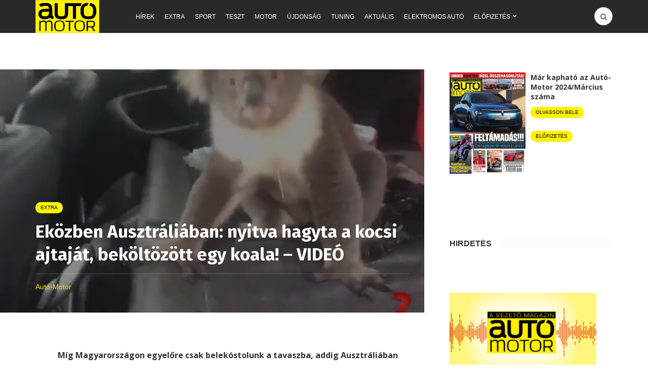

--- FILE ---
content_type: text/html
request_url: https://terelo.mediaworks.hu/nativterelo/nativterelo.html?utmSource=automotor.hu&traffickingPlatforms=Aut%C3%B3-Motor+Nat%C3%ADv&domain=Aut%C3%B3-Motor
body_size: 7098
content:
<!doctype html>
<html lang="hu-HU">

    <head>
        <meta charset="utf-8">
        <meta name="robots" content="none">
        <meta name="viewport" content="width=device-width, initial-scale=1">
        <title>Natív terelő widget</title>
        <meta name="description" content="Natív terelő widget">
        <meta property="og:title" content="Natív terelő widget">

        <style>
            /* reset */
            *{margin:0;padding:0;outline:0;font-weight:normal;font-style:normal;border:0;text-decoration:none;list-style-type:none}

            :root {
                --base-color: gray;
                --font-color: white;

                --bottom-padding: 2px;

                --custom-font: Arial;
            }
            body {
                font-family: var(--custom-font), sans-serif;
                font-size: 21px;
                line-height: 26px;

                --left-shadow-spacing: -7px;
                --right-shadow-spacing: 7px;

                width: 100vw;
                height: 100vh;
                display: flex;
                justify-content: center;
                align-items: center;
            }
            @media (min-width: 640px) {
                body {
                    font-size: 26px;
                    line-height: 32px;

                    --left-shadow-spacing: -10px;
                    --right-shadow-spacing: 10px;
                }
            }

            .nativterelo {
                width: 300px;
                height: 250px;
            }
            @media (min-width: 640px) {
                .nativterelo {
                    width: 640px;
                    height: 360px;
                }
            }
            .nativterelo__contentbox {
                position: relative;
                background-repeat: no-repeat;
                background-size: cover;
                background-position: 50% 50%;
                padding-top: calc(250 / 300 * 100%);
            }
            @media (min-width: 640px) {
                .nativterelo__contentbox {
                    padding-top: calc(360 / 640 * 100%);
                }
            }
            .nativterelo__link {
                position: absolute;
                top: 0; left: 0;
                width: 100%; height: 100%;
                z-index: 1;
            }
            .nativterelo__logo {
                position: absolute;
                top: 22px; left: 0;
                width: 0; height: 0;
                background-repeat: no-repeat;
                background-position: 0 0;
                background-size: contain;
            }
            @media (min-width: 640px) {
                .nativterelo__logo {
                    top: 40px;
                }
            }
            .nativterelo__textbox {
                position: absolute;
                bottom: 15px; left: 27px;
                right: 27px;
            }
            @media (min-width: 640px) {
                .nativterelo__textbox {
                    bottom: 40px; left: 50px;
                    right: 50px;
                }
            }
            .nativterelo__cim {
                padding-bottom: var(--bottom-padding);
                display: inline;
                background-color: var(--base-color);
                color: var(--font-color);
                box-shadow: var(--left-shadow-spacing) 0 0 var(--base-color), var(--right-shadow-spacing) 0 0 var(--base-color);

                box-decoration-break: clone;
                -webkit-box-decoration-break: clone;
                -moz-box-decoration-break: clone;
                -ms-box-decoration-break: clone;
                -o-box-decoration-break: clone;
            }

            /* ******************* */
            /* SITE SPECIFIC RULES */
            /* ******************* */

            /* ASTRONET */
            [data-site=astronet] {
                --base-color: #f4327b;
                --font-color: white;
            }
            [data-site=astronet] .nativterelo__logo {
                background-color: #282447;
            }
            @media (max-width: 639px) {
                [data-site=astronet] .nativterelo__logo {
                    width: 144px; height: 43px;
                    background-position: left 8px center;
                    background-size: 120px 43px;
                }
            }
            @media (min-width: 640px) {
                [data-site=astronet] .nativterelo__logo {
                    width: 190px; height: 58px;
                    background-position: left 16px center;
                    background-size: 166px 58px;
                }
            }

            /* borsonline */
            [data-site=borsonline] {
                --base-color: #e3003b;
                --font-color: white;
            }
            @media (max-width: 639px) {
                [data-site=borsonline] .nativterelo__logo {
                    top: 20px; left: 20px;
                    width: 48px; height: 66px;
                }
            }
            @media (min-width: 640px) {
                [data-site=borsonline] {
                    font-size: 27px;
                }
                [data-site=borsonline] .nativterelo__logo {
                    top: 32px; left: 40px;
                    width: 64px; height: 84px;
                }
            }

            /* LIFE */
            [data-site=life] {
                --base-color: white;
                --font-color: #171517;
            }
            @media (max-width: 639px) {
                [data-site=life] .nativterelo__logo {
                    top: 20px; left: 20px;
                    width: 68px; height: 45px;
                }
            }
            @media (min-width: 640px) {
                [data-site=life] .nativterelo__logo {
                    top: 36px; left: 42px;
                    width: 100px; height: 70px;
                }
            }

            /* MAGYAR NEMZET */
            [data-site=magyarnemzet] {
                --base-color: #143D5D;
                --font-color: white;

                --bottom-padding: 5px;
                --left-shadow-spacing: -5px;
                --right-shadow-spacing: 5px;
            }
            [data-site=magyarnemzet] .nativterelo__logo {
                background-color: var(--base-color);
            }
            [data-site=magyarnemzet] .nativterelo__cim {
                padding-top: var(--bottom-padding);
            }
            @media (max-width: 639px) {
                [data-site=magyarnemzet] {
                    line-height: 28px;
                }
                [data-site=magyarnemzet] .nativterelo__logo {
                    width: 50px; height: 38px;
                    background-position: left 20px center;
                    background-size: 20px 20px;
                }
            }
            @media (min-width: 640px) {
                [data-site=magyarnemzet] {
                    font-size: 24px;
                    line-height: 32px;

                    --bottom-padding: 7px;
                }
                [data-site=magyarnemzet] .nativterelo__logo {
                    width: 80px; height: 60px;
                    background-position: left 40px center;
                    background-size: 25px 30px;
                }
            }

            /* MANDINER */
            [data-site=mandiner] {
                --base-color: white;
                --font-color: #171517;

                --bottom-padding: 0;
            }
            @media (max-width: 639px) {
                [data-site=mandiner] {
                    line-height: 27px;
                }
                [data-site=mandiner] .nativterelo__logo {
                    top: 20px; left: 20px;
                    width: 108px; height: 24px;
                }
            }
            @media (min-width: 640px) {
                [data-site=mandiner] {
                    line-height: 34px;
                }
                [data-site=mandiner] .nativterelo__logo {
                    left: 40px;
                    width: 165px; height: 35px;
                }
            }

            /* METROPOL */
            [data-site=metropol] {
                --base-color: #143c6d;
                --font-color: white;

                --bottom-padding: 0;
            }
            @media (max-width: 639px) {
                [data-site=metropol] {
                    line-height: 24px;
                }
                [data-site=metropol] .nativterelo__logo {
                    top: 20px; left: 22px;
                    width: 106px; height: 18px;
                }
            }
            @media (min-width: 640px) {
                [data-site=metropol] {
                    --left-shadow-spacing: -7px;
                    --right-shadow-spacing: 7px;
                }
                [data-site=metropol] .nativterelo__logo {
                    top: 42px; left: 42px;
                    width: 135px; height: 25px;
                }
            }

            /* MINDMEGETTE */
            [data-site=mindmegette] {
                --base-color: #00964a;
                --font-color: white;
            }
            [data-site=mindmegette] .nativterelo__logo {
                background-color: var(--base-color);
            }
            @media (max-width: 639px) {
                [data-site=mindmegette] .nativterelo__logo {
                    width: 140px; height: 38px;
                    background-position: left 27px center;
                    background-size: 100px 32px;
                }
            }
            @media (min-width: 640px) {
                [data-site=mindmegette] .nativterelo__logo {
                    width: 230px; height: 64px;
                    background-position: left 40px center;
                    background-size: 180px 58px;
                }
            }

            /* NEMZETI SPORT */
            [data-site=nemzetisport] {
                --base-color: white;
                --font-color: #2c2c2c;
                --bottom-padding: 0;

                text-transform: uppercase;
            }
            [data-site=nemzetisport] .nativterelo__logo {
                background-color: #bd0004;
            }
            @media (max-width: 639px) {
                [data-site=nemzetisport] {
                    line-height: 27px;

                    --left-shadow-spacing: -4px;
                    --right-shadow-spacing: 4px;
                }
                [data-site=nemzetisport] .nativterelo__logo {
                    width: 118px; height: 58px;
                    background-position: left 20px center;
                    background-size: calc(100% - 20px - 15px) auto;
                }
            }
            @media (min-width: 640px) {
                [data-site=nemzetisport] {
                    line-height: 34px;

                    --left-shadow-spacing: -6px;
                    --right-shadow-spacing: 6px;
                }
                [data-site=nemzetisport] .nativterelo__logo {
                    width: 165px; height: 75px;
                    background-position: left 40px center;
                    background-size: calc(100% - 40px - 20px) auto;
                }
            }

            /* ORIGO */
            [data-site=origo] {
                --base-color: white;
                --font-color: #001492;
            }
            @media (max-width: 639px) {
                [data-site=origo] .nativterelo__logo {
                    left: 20px;
                    width: 85px; height: 30px;                
                }
            }
            @media (min-width: 640px) {
                [data-site=origo] .nativterelo__logo {
                    left: 40px;
                    width: 132px; height: 48px;
                }
            }

            /* ORIGO SPORT */
            [data-site=origo-sport] {
                --base-color: white;
                --font-color: #26abe0;
            }
            [data-site=origo-sport] .nativterelo__logo {
                background-color: var(--base-color);
            }
            @media (max-width: 639px) {
                [data-site=origo-sport] .nativterelo__logo {
                    width: 84px; height: 52px;
                    background-position: right 8px top 6px;
                    background-size: 64px 38px;
                }
            }
            @media (min-width: 640px) {
                [data-site=origo-sport] .nativterelo__logo {
                    top: 32px;
                    width: 122px; height: 60px;
                    background-position: right 10px top 8px;
                    background-size: 76px 44px;
                }
            }

            /* RIPOST */
            [data-site=ripost] {
                --base-color: white;
                --font-color: black;

                text-transform: uppercase;
            }
            @media (max-width: 639px) {
                [data-site=ripost] .nativterelo__logo {
                    left: 20px;
                    width: 92px; height: 32px;                
                }
            }
            @media (min-width: 640px) {
                [data-site=ripost] .nativterelo__logo {
                    left: 40px;
                    width: 106px; height: 36px;
                }
            }

            /* TRAVELO */
            [data-site=travelo] {
                --base-color: #81b85c;
                --font-color: white;

                --bottom-padding: 4px;
            }
            [data-site=travelo] .nativterelo__logo {
                background-color: var(--base-color);
            }
            [data-site=travelo] .nativterelo__cim {
                padding-top: var(--bottom-padding);
            }
            @media (max-width: 639px) {
                [data-site=travelo] {
                    line-height: 28px;
                }
                [data-site=travelo] .nativterelo__logo {
                    width: 130px; height: 38px;
                    background-position: left 20px center;
                    background-size: calc(100% - 20px - 10px) auto;
                }
            }
            @media (min-width: 640px) {
                [data-site=travelo] {
                    line-height: 33px;
                }
                [data-site=travelo] .nativterelo__logo {
                    width: 200px; height: 55px;
                    background-position: left 40px center;
                    background-size: calc(100% - 40px - 15px) auto;
                }
            }

            /* VG */
            [data-site=vg] {
                --base-color: #2dd4b7;
                --font-color: #262626;

                --bottom-padding: 0;
            }
            [data-site=vg] .nativterelo__logo {
                background-color: var(--font-color);
            }
            @media (max-width: 639px) {
                [data-site=vg] .nativterelo__logo {
                    width: 78px; height: 46px;
                    background-position: center center;
                    background-size: 66px 36px;
                }
            }
            @media (min-width: 640px) {
                [data-site=vg] {
                    line-height: 32px;
                }
                [data-site=vg] .nativterelo__logo {
                    width: 105px; height: 57px;
                    background-position: left 14px center;
                    background-size: 85px 50px;
                }
            }

            /* MEGYEI OLDALAK - ÁLTALÁNOS */
            [class~=megyei] {
                --base-color: white;
                --font-color: black;

                --bottom-padding: 0;
            }
            [class~=megyei] .nativterelo__logo {
                background-color: var(--base-color);
            }
            @media (max-width: 639px) {
                [class~=megyei] {
                    line-height: 28px;
                }
                [class~=megyei] .nativterelo__logo {
                    width: 112px; height: 47px;
                    background-position: right 10px center;
                    background-size: calc(100% - 20px - 10px) auto;
                }
            }
            @media (min-width: 640px) {
                [class~=megyei] {
                    line-height: 34px;
                }
                [class~=megyei] .nativterelo__logo {
                    width: 173px; height: 67px;
                    background-position: right 14px center;
                    background-size: calc(100% - 40px - 14px) auto;
                }
            }

            /* MEGYEI OLDALAK - SPECIFIKUS: BAMA */
            /* - */

            /* MEGYEI OLDALAK - SPECIFIKUS: BAON */
            /* - */

            /* MEGYEI OLDALAK - SPECIFIKUS: BEOL */
            /* - */

            /* MEGYEI OLDALAK - SPECIFIKUS: BOON */
            @media (max-width: 639px) {
                [class~=megyei][data-site=boon] .nativterelo__logo {
                    width: 122px;
                }
            }
            @media (min-width: 640px) {
                [class~=megyei][data-site=boon] .nativterelo__logo {
                    width: 180px;
                }
            }

            /* MEGYEI OLDALAK - SPECIFIKUS: DELMAGYAR */
            @media (max-width: 639px) {
                [class~=megyei][data-site=delmagyar] .nativterelo__logo {
                    width: 160px;
                }
            }
            @media (min-width: 640px) {
                [class~=megyei][data-site=delmagyar] .nativterelo__logo {
                    width: 232px;
                }
            }

            /* MEGYEI OLDALAK - SPECIFIKUS: DUOL */
            /* - */

            /* MEGYEI OLDALAK - SPECIFIKUS: FEOL */
            /* - */

            /* MEGYEI OLDALAK - SPECIFIKUS: HAON */
            @media (max-width: 639px) {
                [class~=megyei][data-site=haon] .nativterelo__logo {
                    width: 117px;
                }
            }
            @media (min-width: 640px) {
                [class~=megyei][data-site=haon] .nativterelo__logo {
                    width: 180px;
                }
            }

            /* MEGYEI OLDALAK - SPECIFIKUS: HEOL */
            /* - */

            /* MEGYEI OLDALAK - SPECIFIKUS: KEMMA */
            @media (max-width: 639px) {
                [class~=megyei][data-site=kemma] .nativterelo__logo {
                    width: 128px;
                }
            }
            @media (min-width: 640px) {
                [class~=megyei][data-site=kemma] .nativterelo__logo {
                    width: 192px;
                }
            }

            /* MEGYEI OLDALAK - SPECIFIKUS: KISALFOLD */
            @media (max-width: 639px) {
                [class~=megyei][data-site=kisalfold] .nativterelo__logo {
                    width: 153px;
                }
            }
            @media (min-width: 640px) {
                [class~=megyei][data-site=kisalfold] .nativterelo__logo {
                    width: 225px;
                }
            }

            /* MEGYEI OLDALAK - SPECIFIKUS: NOOL */
            @media (max-width: 639px) {
                [class~=megyei][data-site=nool] .nativterelo__logo {
                    width: 117px;
                }
            }
            @media (min-width: 640px) {
                [class~=megyei][data-site=nool] .nativterelo__logo {
                    width: 180px;
                }
            }

            /* MEGYEI OLDALAK - SPECIFIKUS: SONLINE */
            @media (max-width: 639px) {
                [class~=megyei][data-site=sonline] .nativterelo__logo {
                    width: 135px;
                }
            }
            @media (min-width: 640px) {
                [class~=megyei][data-site=sonline] .nativterelo__logo {
                    width: 205px;
                }
            }

            /* MEGYEI OLDALAK - SPECIFIKUS: SZOLJON */
            @media (max-width: 639px) {
                [class~=megyei][data-site=szoljon] .nativterelo__logo {
                    width: 140px;
                }
            }
            @media (min-width: 640px) {
                [class~=megyei][data-site=szoljon] .nativterelo__logo {
                    width: 211px;
                }
            }

            /* MEGYEI OLDALAK - SPECIFIKUS: SZON */
            @media (max-width: 639px) {
                [class~=megyei][data-site=szon] .nativterelo__logo {
                    width: 130px;
                }
            }
            @media (min-width: 640px) {
                [class~=megyei][data-site=szon] .nativterelo__logo {
                    width: 196px;
                }
            }

            /* MEGYEI OLDALAK - SPECIFIKUS: TEOL */
            /* - */

            /* MEGYEI OLDALAK - SPECIFIKUS: VAOL */
            /* - */

            /* MEGYEI OLDALAK - SPECIFIKUS: VEOL */
            /* - */

            /* MEGYEI OLDALAK - SPECIFIKUS: ZAOL */
            /* - */

            /* ÁLTALÁNOS - LISTÁBAN NEM SZEREPLŐ SITE */
            [class~=default] {
                --base-color: white;
                --font-color: #153257;
            }
            [class~=default] .nativterelo__cim {
                padding-top: var(--bottom-padding);
            }
            @media (max-width: 639px) {
            }
            @media (min-width: 640px) {
            }
        </style>

    </head>

    <body data-status="0">

        <script>
            window.addEventListener(
                'message',
                (event) => {
                    if (event?.data?.ping === true) {
                        const statusCode = document.body.getAttribute('data-status');
                        event.source.postMessage({ nativTereloStatus: statusCode }, event.origin);
                    }
                }
            );
            
            document.addEventListener('DOMContentLoaded', async () => {

                /**
                 * @type {boolean} - use test source? (set to true for cross-domain fetching when testing locally)
                 */
                const isTest = false;
                const absolutePath = 'https://terelo.dev.trendency.hu/';
                const basePath = isTest ? absolutePath : location.toString();

                /**
                 * @type {boolean} - needs logging to console?
                 */
                const isVerbose = true;

                /**
                 * @type {Object.<string, number>} - status codes to be sent when pinged:
                 * 0 - initial value
                 * 1 - data was requested, waiting for response
                 * 2 - data successfully loaded, content displayed
                 * 3 - error while processing fetch response
                 */
                const statusCodes = {
                    'STATUS_DEFAULT': 0,
                    'STATUS_INIT': 1,
                    'STATUS_SUCCESS': 2,
                    'STATUS_FAILED': 3
                };

                const baseConfig = {
                    dataSourceURL: new URL('/api/recommendation', basePath),
                    avURL: new URL('/api/av', basePath),
                    UTMSource: '',
                    traffickingPlatform: '',
                    domain: '',
                    lineClampPosition: 65
                };

                const siteList = {

                    'astronet': {
                        fontName: 'Montserrat Bold',
                        googleFontAPIURL: 'https://fonts.googleapis.com/css2?family=Montserrat:wght@700'
                    },
                    'borsonline': {
                        fontName: 'Proxima Nova Bold',
                        directFontURL: 'https://cdn.nwmgroups.hu/s/font/v3/proxima/ProximaNova-Bold.woff2'
                    },
                    'life': {
                        fontName: 'Quicksand',
                        googleFontAPIURL: 'https://fonts.googleapis.com/css2?family=Quicksand:wght@700'
                    },
                    'mandiner': {
                        fontName: 'Open Sans',
                        googleFontAPIURL: 'https://fonts.googleapis.com/css2?family=Open+Sans:wght@700'
                    },
                    'metropol': {
                        fontName: 'Roboto Condensed Bold',
                        googleFontAPIURL: 'https://fonts.googleapis.com/css2?family=Roboto+Condensed:wght@700'
                    },
                    'mindmegette': {
                        fontName: 'Work Sans',
                        googleFontAPIURL: 'https://fonts.googleapis.com/css2?family=Work+Sans:wght@600'
                    },
                    'magyarnemzet': {
                        fontName: 'Gothic A1',
                        googleFontAPIURL: 'https://fonts.googleapis.com/css2?family=Gothic+A1:wght@700'
                    },
                    'nemzetisport': {
                        fontName: 'Saira Condensed Bold',
                        googleFontAPIURL: 'https://fonts.googleapis.com/css2?family=Saira+Condensed:wght@700',
                        transformToUpperCase: true
                    },
                    'origo': {
                        fontName: 'Inter Bold',
                        googleFontAPIURL: 'https://fonts.googleapis.com/css2?family=Inter:wght@700'
                    },
                    'origo-sport': {
                        fontName: 'Inter Bold',
                        googleFontAPIURL: 'https://fonts.googleapis.com/css2?family=Inter:wght@700'
                    },
                    'ripost': {
                        fontName: 'Barlow Condensed Bold',
                        googleFontAPIURL: 'https://fonts.googleapis.com/css2?family=Barlow+Condensed:wght@700',
                        transformToUpperCase: true
                    },
                    'travelo': {
                        fontName: 'Ubuntu',
                        googleFontAPIURL: 'https://fonts.googleapis.com/css2?family=Ubuntu:wght@500'
                    },
                    'vg': {
                        fontName: 'Red Hat Display Bold',
                        googleFontAPIURL: 'https://fonts.googleapis.com/css2?family=Red+Hat+Display:wght@700'
                    },

                    'bama|baon|beol|boon|delmagyar|duol|feol|haon|heol|kemma|kisalfold|nool|sonline|szoljon|szon|teol|vaol|veol|zaol': {
                        fontName: 'Prompt Bold',
                        googleFontAPIURL: 'https://fonts.googleapis.com/css2?family=Prompt:wght@700',
                        genericClass: 'megyei'
                    },

                    // default
                    '.*': {
                        fontName: 'Montserrat Bold',
                        googleFontAPIURL: 'https://fonts.googleapis.com/css2?family=Montserrat:wght@700',
                        noLogo: true,
                        genericClass: 'default'
                    }

                };

                try {

                    const URLParameters = new URLSearchParams((new URL(location.href)).search);
                    baseConfig.UTMSource = URLParameters.get('utmSource') ?? '';
                    baseConfig.traffickingPlatform = URLParameters.get('traffickingPlatforms') ?? '';
                    baseConfig.domain = URLParameters.get('domain') ?? '';

                    if (baseConfig.UTMSource === '' || baseConfig.traffickingPlatform === '' || baseConfig.domain === '') {
                        throw new Error(`Hiányzó paraméter(ek): utmSource: "${baseConfig.UTMSource}", traffickingPlatform: "${baseConfig.traffickingPlatform}, domain: "${baseConfig.domain}"`);
                    }

                    setStatusCode(statusCodes.STATUS_INIT);

                    const dataSource = await getDataSource(baseConfig);

                    if (dataSource === undefined || !('title' in dataSource) || !('image' in dataSource) || !('url' in dataSource)) {
                        throw new Error(`Hibás az adatforrás, hiányzik egy vagy több megjelenítéshez szükséges adat:\n${JSON.stringify(dataSource ? dataSource : 'üres adatforrás', null, 2)}`);
                    }

                    dataSource.siteID = transformDomain(dataSource?.original_url);

                    let currentSite;
                    if (siteList?.[dataSource.siteID]) {
                        currentSite = {...siteList[dataSource.siteID], ...baseConfig};
                    } else {
                        for (const site in siteList) {
                            const siteRegexp = new RegExp(site);
                            if (siteRegexp.test(dataSource.siteID)) {
                                currentSite = {...siteList[site], ...baseConfig};
                                break;
                            }
                        }
                    }

                    if (currentSite.fontName && (currentSite.googleFontAPIURL || currentSite.directFontURL)) {
                        const titleParameter = currentSite?.transformToUpperCase === true ? dataSource.title.toUpperCase() : dataSource.title;
                        
                        const fontLoadSuccess = await getAndSetCustomFont(titleParameter, currentSite);

                        if (!fontLoadSuccess) {
                            throw new Error('Az egyedi font betöltése nem sikerült');
                        }
                    }

                    // line clamping
                    dataSource.clippedTitle = (dataSource.title.length > currentSite.lineClampPosition && dataSource.title.indexOf(' ') !== -1)
                        ? dataSource.title.slice(0, dataSource.title.lastIndexOf(' ', currentSite.lineClampPosition)).replace(/[,;.!?]+?$|\s+[-–]$/, '').concat('...')
                        : dataSource.title;

                    document.body.insertAdjacentHTML('afterbegin', `
                        <div class="nativterelo${(currentSite?.genericClass ? ' ' + currentSite.genericClass : '')}" data-site="${dataSource.siteID}">
                            <div class="nativterelo__contentbox" style="background-image:url('${dataSource.image}')">
                                <a target="_blank" class="nativterelo__link" href="${dataSource.url}" title="${dataSource.title}" aria-label="${dataSource.title}"></a>
                                ${(currentSite?.noLogo === undefined) ? `<div class="nativterelo__logo" style="background-image:url('logo/${dataSource.siteID}/logo.svg')"></div>` : ''}
                                <div class="nativterelo__textbox">
                                    <div class="nativterelo__cim">${dataSource.clippedTitle}</div>
                                </div>
                            </div>
                        </div>
                    `);

                    const avResponse = await sendAVMeasurement(currentSite, dataSource);
                    if (!avResponse) {
                        throw new Error(`Az AV-mérés sikertelen volt.`);
                    }

                } catch (e) {

                    if (isVerbose) nativTereloLog('error', e?.message ? e.message : e);

                } finally {
                    const boxSuccessfullyLoaded = Boolean(document.querySelector('.nativterelo'));

                    if (!boxSuccessfullyLoaded) {

                        const message = JSON.parse(JSON.stringify({
                            nativTereloFailed: true,
                            ...baseConfig
                        }));

                        if (isVerbose) {
                            nativTereloLog('info', 'IFRAME által visszaküldött adat (postMessage):', message);
                        };

                        setStatusCode(statusCodes.STATUS_FAILED);
                        window.top.postMessage(message, '*');
                    } else {
                        setStatusCode(statusCodes.STATUS_SUCCESS);
                    }
                }

                /**
                 * @param {string} msg - the message to be printed
                 * @param {string} level - the log level of the message, defaults to 'log'
                 */
                function nativTereloLog(level = 'log', ...msg) {
                    const nativTereloLogTitleStyle = 'font-weight: bold; color: #222;';
                    console?.[level]?.('%cNATÍV TERELŐ LOG: ', nativTereloLogTitleStyle, ...msg);
                }

                /**
                 * @param {number} code - the code to be set
                 */
                function setStatusCode(code) {
                    if (code === undefined) return;

                    document.body.setAttribute('data-status', code);
                    nativTereloLog('info', `status code set to ${code}`);
                }

                /**
                 * @param {string} original_url - the original domain string
                 * @returns {string} The transformed domain string
                 */
                function transformDomain(original_url) {
                    if (original_url === undefined) return '';

                    let transformedDomain = (new URL(original_url.indexOf('http') === 0 ? original_url : 'https://'.concat(original_url))).hostname.replace(/(?:.*?\.)?(.*?)(?:\.hu)/, '$1');
                    
                    if (transformedDomain === 'origo' && original_url.indexOf('origo.hu/sport/') !== -1) {
                        transformedDomain = 'origo-sport';
                    }

                    nativTereloLog('info', `domain: ${transformedDomain}`);
                    return transformedDomain;
                }

                /**
                 * @param {Object} site - object containing the request-specific parameters
                 * @param {Object} site.dataSourceURL - the URL that will be fetched
                 * @param {string} site.UTMSource - the UTM source parameter
                 * @param {string} site.traffickingPlatform - the key of the result object in the returned JSON
                 * @returns {Object<string, number|string|null>|undefined} The resulting JSON object or undefined if unsuccessful
                 */
                async function getDataSource(site) {
                    let resultJSON,
                        processedJSON;

                    try {
                        const requestURL = site.dataSourceURL,
                        requestURLSearchParams = new URLSearchParams(requestURL.search);

                        requestURLSearchParams.set('utmSource', site.UTMSource);
                        requestURLSearchParams.set('traffickingPlatforms', site.traffickingPlatform);
                        requestURL.search = '?' + requestURLSearchParams.toString();

                        resultJSON = await fetch(requestURL).then(response => response.json());
                    } catch {
                        throw new Error('Az adatforrás lekérés (fetch) sikertelen volt.');
                    }

                    /**
                     * @type {string} - 'a' or 'b' to select between available parse methods
                     */
                    const parseMethod = 'a';

                    // version A: getting first item in the object stored at key,
                    // where key === traffickingPlatform
                    if (parseMethod === 'a' && resultJSON?.[site.traffickingPlatform]) {
                        for (const campaignItem in resultJSON[site.traffickingPlatform]) {
                            processedJSON = {...resultJSON[site.traffickingPlatform][campaignItem]};
                            break;
                        }
                    }

                    // version B: getting the first item of the first item
                    // without any comparison
                    // level1: {
                    //     level2: { RESULT }
                    // }
                    if (parseMethod === 'b' && typeof resultJSON === 'object') {
                        const firstLevel = Object.keys(resultJSON)?.[0];
                        if (firstLevel) {
                            const secondLevel = Object.keys(resultJSON[firstLevel])?.[0];
                            if (secondLevel && typeof resultJSON[firstLevel][secondLevel] === 'object') {
                                processedJSON = {...resultJSON[firstLevel][secondLevel]};
                            }
                        }
                    }

                    return processedJSON;
                }

                /**
                 * @param {Object} site - Object containing request-specific parameters
                 * @param {string} site.traffickingPlatform - trafficking platform
                 * @param {string} site.domain - domain
                 * @param {Object} site.avURL - the URL to be fetched for AV measurement
                 * @param {Object} data - Object containing the data to be sent with the request
                 * @param {string} data.id - the ID of the article to measure
                 * @param {string} data.campaign_article_id - the Campaign ID of the article (if defined)
                 * @returns {boolean} True of false depending on the success of fetching the provided URL
                 */
                async function sendAVMeasurement(site, data) {

                    if (!('id' in data) || site.traffickingPlatform === '' || site.domain === '') {
                        throw new Error(`Hiányzik egy vagy több AV-méréshez szükséges adat: \n${JSON.stringify({ id: (data?.id ? data.id : 'üres ID'), traffickingPlatform: (site.traffickingPlatform === '' ? site.traffickingPlatform : 'üres traffickingPlatform'), domain: (site.domain === '' ? site.domain : 'üres domain')}, null, 2)}`);
                    }

                    const requestURL = site.avURL,
                          requestURLSearchParams = new URLSearchParams(requestURL.search);
                          
                    let resultJSON;

                    requestURLSearchParams.set('domain', site.domain);
                    requestURLSearchParams.set('platform', site.traffickingPlatform);
                    requestURLSearchParams.set('a[1]', 'campaign_article_id' in data ? `${data.id}/${data.campaign_article_id}` : data.id);
                    requestURL.search = '?' + requestURLSearchParams.toString();


                    try {
                        resultJSON = await fetch(requestURL).then(response => response.json());
                    } catch {
                        return false;
                    }

                    if (!('status' in resultJSON) || resultJSON.status !== 'ok') {
                        return false;
                    }
                    return true;
                }

                /**
                 * @param {string} titleText - the text to be displayed
                 * @param {Object} site - Object containing the request-specific parameters
                 * @param {string} site.fontName - the name of the Font (will be used as a CSS variable)
                 * @param {string} [site.directFontURL] - if defined, the direct URL of the font file to be used
                 * @param {string} [site.googleFontAPIURL] - if defined, the direct URL of the Google Font request for this specific font
                 * @returns {boolean} True of false depending on the success of getting the font URL
                 */
                async function getAndSetCustomFont(titleText, site) {
                    const fontPattern = /src:.*?(url\(.*?\))/;
                    let fontURL;

                    if (site?.googleFontAPIURL) {
                        const extendedFontURL = new URL(site.googleFontAPIURL),
                            fontURLSearchParams = new URLSearchParams(extendedFontURL.search);

                        fontURLSearchParams.set('text', titleText);
                        extendedFontURL.search = '?' + fontURLSearchParams.toString();

                        const responseText = await fetch(extendedFontURL).then(response => response.text());
                        fontURL = responseText.match(fontPattern)?.[1];
                    }

                    if (site?.directFontURL) {
                        fontURL = `url(${site.directFontURL})`;
                    }
                    
                    if (fontURL !== undefined) {
                        const font = new FontFace(site.fontName, fontURL);
                        await font.load();
                        document.fonts.add(font);
                        document.body.style.setProperty('--custom-font', site.fontName);

                        return true;
                    }

                    return false;
                }
            });
        </script>

    <script defer src="https://static.cloudflareinsights.com/beacon.min.js/vcd15cbe7772f49c399c6a5babf22c1241717689176015" integrity="sha512-ZpsOmlRQV6y907TI0dKBHq9Md29nnaEIPlkf84rnaERnq6zvWvPUqr2ft8M1aS28oN72PdrCzSjY4U6VaAw1EQ==" data-cf-beacon='{"version":"2024.11.0","token":"7b8d35060be94eed87c1d169812b2ac5","r":1,"server_timing":{"name":{"cfCacheStatus":true,"cfEdge":true,"cfExtPri":true,"cfL4":true,"cfOrigin":true,"cfSpeedBrain":true},"location_startswith":null}}' crossorigin="anonymous"></script>
</body>

</html>

--- FILE ---
content_type: text/html; charset=UTF-8
request_url: https://www.automotor.hu/extra/ekozben-ausztraliaban-nyitva-hagyta-a-kocsi-ajtajat-bekoltozott-egy-koala-video/
body_size: 35519
content:
<!DOCTYPE html>
<html lang="hu"
 xmlns:fb="http://ogp.me/ns/fb#" xmlns:og="http://ogp.me/ns#">
<head>
	<meta charset="UTF-8">
	<meta name="viewport" content="width=device-width, initial-scale=1">

	<link rel="pingback" href="https://www.automotor.hu/xmlrpc.php" />
	<title>Eközben Ausztráliában: nyitva hagyta a kocsi ajtaját, beköltözött egy koala! – VIDEÓ &#8211; Autó-Motor</title>
        <!-- InMobi Choice. Consent Manager Tag v3.0 (for TCF 2.2) -->
        <script type="text/javascript" async=true>
            (function() {
                var host = window.location.hostname
;
                var element = document.createElement('script');
                var firstScript = document.getElementsByTagName('script')[0];
                var url = 'https://cmp.inmobi.com'
                    .concat('/choice/', 'gq2uc_c-uMyQL', '/', host, '/choice.js?tag_version=V3');
                var uspTries = 0;
                var uspTriesLimit = 3;
                element.async = true;
                element.type = 'text/javascript';
                element.src = url;

                firstScript.parentNode.insertBefore(element, firstScript);

                function makeStub() {
                    var TCF_LOCATOR_NAME = '__tcfapiLocator';
                    var queue = [];
                    var win = window;
                    var cmpFrame;

                    function addFrame() {
                        var doc = win.document;
                        var otherCMP = !!(win.frames[TCF_LOCATOR_NAME]);

                        if (!otherCMP) {
                            if (doc.body) {
                                var iframe = doc.createElement('iframe');

                                iframe.style.cssText = 'display:none';
                                iframe.name = TCF_LOCATOR_NAME;
                                doc.body.appendChild(iframe);
                            } else {
                                setTimeout(addFrame, 5);
                            }
                        }
                        return !otherCMP;
                    }

                    function tcfAPIHandler() {
                        var gdprApplies;
                        var args = arguments;

                        if (!args.length) {
                            return queue;
                        } else if (args[0] === 'setGdprApplies') {
                            if (
                                args.length > 3 &&
                                args[2] === 2 &&
                                typeof args[3] === 'boolean'
                            ) {
                                gdprApplies = args[3];
                                if (typeof args[2] === 'function') {
                                    args[2]('set', true);
                                }
                            }
                        } else if (args[0] === 'ping') {
                            var retr = {
                                gdprApplies: gdprApplies,
                                cmpLoaded: false,
                                cmpStatus: 'stub'
                            };

                            if (typeof args[2] === 'function') {
                                args[2](retr);
                            }
                        } else {
                            if(args[0] === 'init' && typeof args[3] === 'object') {
                                args[3] = Object.assign(args[3], { tag_version: 'V3' });
                            }
                            queue.push(args);
                        }
                    }

                    function postMessageEventHandler(event) {
                        var msgIsString = typeof event.data === 'string';
                        var json = {};

                        try {
                            if (msgIsString) {
                                json = JSON.parse(event.data);
                            } else {
                                json = event.data;
                            }
                        } catch (ignore) {}

                        var payload = json.__tcfapiCall;

                        if (payload) {
                            window.__tcfapi(
                                payload.command,
                                payload.version,
                                function(retValue, success) {
                                    var returnMsg = {
                                        __tcfapiReturn: {
                                            returnValue: retValue,
                                            success: success,
                                            callId: payload.callId
                                        }
                                    };
                                    if (msgIsString) {
                                        returnMsg = JSON.stringify(returnMsg);
                                    }
                                    if (event && event.source && event.source.postMessage) {
                                        event.source.postMessage(returnMsg, '*');
                                    }
                                },
                                payload.parameter
                            );
                        }
                    }

                    while (win) {
                        try {
                            if (win.frames[TCF_LOCATOR_NAME]) {
                                cmpFrame = win;
                                break;
                            }
                        } catch (ignore) {}

                        if (win === window.top) {
                            break;
                        }
                        win = win.parent;
                    }
                    if (!cmpFrame) {
                        addFrame();
                        win.__tcfapi = tcfAPIHandler;
                        win.addEventListener('message', postMessageEventHandler, false);
                    }
                };

                makeStub();

                function makeGppStub() {
                    const CMP_ID = 10;
                    const SUPPORTED_APIS = [
                        '2:tcfeuv2',
                        '6:uspv1',
                        '7:usnatv1',
                        '8:usca',
                        '9:usvav1',
                        '10:uscov1',
                        '11:usutv1',
                        '12:usctv1'
                    ];

                    window.__gpp_addFrame = function (n) {
                        if (!window.frames[n]) {
                            if (document.body) {
                                var i = document.createElement("iframe");
                                i.style.cssText = "display:none";
                                i.name = n;
                                document.body.appendChild(i);
                            } else {
                                window.setTimeout(window.__gpp_addFrame, 10, n);
                            }
                        }
                    };
                    window.__gpp_stub = function () {
                        var b = arguments;
                        __gpp.queue = __gpp.queue || [];
                        __gpp.events = __gpp.events || [];

                        if (!b.length || (b.length == 1 && b[0] == "queue")) {
                            return __gpp.queue;
                        }

                        if (b.length == 1 && b[0] == "events") {
                            return __gpp.events;
                        }

                        var cmd = b[0];
                        var clb = b.length > 1 ? b[1] : null;
                        var par = b.length > 2 ? b[2] : null;
                        if (cmd === "ping") {
                            clb(
                                {
                                    gppVersion: "1.1", // must be “Version.Subversion”, current: “1.1”
                                    cmpStatus: "stub", // possible values: stub, loading, loaded, error
                                    cmpDisplayStatus: "hidden", // possible values: hidden, visible, disabled
                                    signalStatus: "not ready", // possible values: not ready, ready
                                    supportedAPIs: SUPPORTED_APIS, // list of supported APIs
                                    cmpId: CMP_ID, // IAB assigned CMP ID, may be 0 during stub/loading
                                    sectionList: [],
                                    applicableSections: [-1],
                                    gppString: "",
                                    parsedSections: {},
                                },
                                true
                            );
                        } else if (cmd === "addEventListener") {
                            if (!("lastId" in __gpp)) {
                                __gpp.lastId = 0;
                            }
                            __gpp.lastId++;
                            var lnr = __gpp.lastId;
                            __gpp.events.push({
                                id: lnr,
                                callback: clb,
                                parameter: par,
                            });
                            clb(
                                {
                                    eventName: "listenerRegistered",
                                    listenerId: lnr, // Registered ID of the listener
                                    data: true, // positive signal
                                    pingData: {
                                        gppVersion: "1.1", // must be “Version.Subversion”, current: “1.1”
                                        cmpStatus: "stub", // possible values: stub, loading, loaded, error
                                        cmpDisplayStatus: "hidden", // possible values: hidden, visible, disabled
                                        signalStatus: "not ready", // possible values: not ready, ready
                                        supportedAPIs: SUPPORTED_APIS, // list of supported APIs
                                        cmpId: CMP_ID, // list of supported APIs
                                        sectionList: [],
                                        applicableSections: [-1],
                                        gppString: "",
                                        parsedSections: {},
                                    },
                                },
                                true
                            );
                        } else if (cmd === "removeEventListener") {
                            var success = false;
                            for (var i = 0; i < __gpp.events.length; i++) {
                                if (__gpp.events[i].id == par) {
                                    __gpp.events.splice(i, 1);
                                    success = true;
                                    break;
                                }
                            }
                            clb(
                                {
                                    eventName: "listenerRemoved",
                                    listenerId: par, // Registered ID of the listener
                                    data: success, // status info
                                    pingData: {
                                        gppVersion: "1.1", // must be “Version.Subversion”, current: “1.1”
                                        cmpStatus: "stub", // possible values: stub, loading, loaded, error
                                        cmpDisplayStatus: "hidden", // possible values: hidden, visible, disabled
                                        signalStatus: "not ready", // possible values: not ready, ready
                                        supportedAPIs: SUPPORTED_APIS, // list of supported APIs
                                        cmpId: CMP_ID, // CMP ID
                                        sectionList: [],
                                        applicableSections: [-1],
                                        gppString: "",
                                        parsedSections: {},
                                    },
                                },
                                true
                            );
                        } else if (cmd === "hasSection") {
                            clb(false, true);
                        } else if (cmd === "getSection" || cmd === "getField") {
                            clb(null, true);
                        }
                        //queue all other commands
                        else {
                            __gpp.queue.push([].slice.apply(b));
                        }
                    };
                    window.__gpp_msghandler = function (event) {
                        var msgIsString = typeof event.data === "string";
                        try {
                            var json = msgIsString ? JSON.parse(event.data) : event.data;
                        } catch (e) {
                            var json = null;
                        }
                        if (typeof json === "object" && json !== null && "__gppCall" in json) {
                            var i = json.__gppCall;
                            window.__gpp(
                                i.command,
                                function (retValue, success) {
                                    var returnMsg = {
                                        __gppReturn: {
                                            returnValue: retValue,
                                            success: success,
                                            callId: i.callId,
                                        },
                                    };
                                    event.source.postMessage(msgIsString ? JSON.stringify(returnMsg) : returnMsg, "*");
                                },
                                "parameter" in i ? i.parameter : null,
                                "version" in i ? i.version : "1.1"
                            );
                        }
                    };
                    if (!("__gpp" in window) || typeof window.__gpp !== "function") {
                        window.__gpp = window.__gpp_stub;
                        window.addEventListener("message", window.__gpp_msghandler, false);
                        window.__gpp_addFrame("__gppLocator");
                    }
                };

                makeGppStub();

                var uspStubFunction = function() {
                    var arg = arguments;
                    if (typeof window.__uspapi !== uspStubFunction) {
                        setTimeout(function() {
                            if (typeof window.__uspapi !== 'undefined') {
                                window.__uspapi.apply(window.__uspapi, arg);
                            }
                        }, 500);
                    }
                };

                var checkIfUspIsReady = function() {
                    uspTries++;
                    if (window.__uspapi === uspStubFunction && uspTries < uspTriesLimit) {
                        console.warn('USP is not accessible');
                    } else {
                        clearInterval(uspInterval);
                    }
                };

                if (typeof window.__uspapi === 'undefined') {
                    window.__uspapi = uspStubFunction;
                    var uspInterval = setInterval(checkIfUspIsReady, 6000);
                }
            })();
        </script>
        <!-- End InMobi Choice. Consent Manager Tag v3.0 (for TCF 2.2) -->
                <script>
            window.dataLayer = window.dataLayer || [];
            const ConsentManagement = {
                accountId: '',
                containerId: '',
                workspaceId: '',
                apiClientId: '371492634934-1tp3thsgt8j8hb551uh5m55cu4m2fc98.apps.googleusercontent.com',
                apiClientKey: 'AIzaSyBVWD3SgrNsJp6BydTUw6g9_jtmH3OJ6Hs',
                gtmAlphanumericId: '',
                purposes: {},
                specialFeatures: {},
                vendors: {},
                googleAdTechProviders: {},
                gtmVendors: {},
                statisticVendors: [],
                marketingVendors: [],
                vendorListCacheTimesInSeconds: 86400,
                registeredScripts: [],
                isCmpLoaded: false,
                areScriptsInitialized: false,
                isGtmLoaded: false,
                lastKnownConsentsString: '',

                init: function () {
                    console.log('ConsentManagement.init');
                    ConsentManagement.initCmpVendorsFromLocalStorage();
                    ConsentManagement.initCmpEventHandlers();

                    // Async updates

                    // CMP
                    ConsentManagement.getCmpVendorAndPurposeData();

                    // Google Ad Tech Providers
                    ConsentManagement.getGoogleAdTechProviders();
                },
                initCmpVendorsFromLocalStorage: function () {
                    let cmpVendors = localStorage.getItem('cmpVendors');
                    if (cmpVendors !== null) {
                        ConsentManagement.vendors = JSON.parse(cmpVendors);
                    }
                    let googleAdTechProviders = localStorage.getItem('googleAdTechProviders');
                    if (googleAdTechProviders !== null) {
                        ConsentManagement.googleAdTechProviders = JSON.parse(googleAdTechProviders);
                    }
                    let cmpPurposes = localStorage.getItem('cmpPurposes');
                    if (cmpPurposes !== null) {
                        ConsentManagement.purposes = JSON.parse(cmpPurposes);
                    }
                    let cmpSpecialFeatures = localStorage.getItem('cmpSpecialFeatures');
                    if (cmpSpecialFeatures !== null) {
                        ConsentManagement.specialFeatures = JSON.parse(cmpSpecialFeatures);
                    }
                },
                initCmpEventHandlers: function () {
                    window.__tcfapi('addEventListener', 2, ConsentManagement.onCmpChange);
                    setTimeout(function(){
                        if (!ConsentManagement.isCmpLoaded) {
                            ConsentManagement.isCmpLoaded = true;
                            ConsentManagement.initializeGtm({eventStatus: 'tcloaded'});
                        }
                    }, 2000);
                },
                registerScript: function (src = null, initCallback = null, scriptDefinition = null, consentsNeeded = {specialFeatures: [], purposes: []}, async = false, defer = false) {
                    // maintain data types, if any other type of value passed
                    if (!src || typeof src !== 'string') {
                        src = null;
                    }
                    if (!initCallback || typeof initCallback !== 'string') {
                        initCallback = null;
                    }
                    if (!consentsNeeded || typeof consentsNeeded !== 'object' || !consentsNeeded.hasOwnProperty('specialFeatures') || !consentsNeeded.hasOwnProperty('purposes')) {
                        consentsNeeded = {specialFeatures: [], purposes: []};
                    }
                    if (!async || typeof async !== 'boolean') {
                        async = false;
                    }
                    if (!defer || typeof defer !== 'boolean') {
                        defer = false;
                    }

                    // if no src and no initCallback, then return
                    if (!src && !initCallback && !scriptDefinition) return;

                    // checking if script is already registered
                    let alreadyRegistered = false;
                    ConsentManagement.registeredScripts.forEach((registeredScript) => {
                        if (registeredScript.src === src && registeredScript.initCallback === initCallback && registeredScript.scriptDefinition === scriptDefinition) {
                            alreadyRegistered = true;
                        }
                    });

                    if (alreadyRegistered) return;

                    // registering script
                    ConsentManagement.registeredScripts.push({src: src, initCallback: initCallback, scriptDefinition: scriptDefinition, consentsNeeded: consentsNeeded, async: async, defer: defer});

                    // if this script registered later than the initialization of the scripts array, then initialize it
                    if (ConsentManagement.areScriptsInitialized) {
                        ConsentManagement.initializeScript({src: src, initCallback: initCallback, scriptDefinition: scriptDefinition, consentsNeeded: consentsNeeded, async: async, defer: defer}, ConsentManagement.registeredScripts.length - 1);
                    }
                },
                getCmpVendorAndPurposeData: function() {
                    let cmpCacheTime = localStorage.getItem('cmpCacheTime');
                    if (cmpCacheTime !== null) {
                        if (parseInt(cmpCacheTime) < (Math.floor(Date.now() / 1000) - ConsentManagement.vendorListCacheTimesInSeconds)) {
                            return;
                        }
                    }

                    window.__tcfapi('getVendorList', 2, (gvl, success) => {
                        if (!success) {
                            return;
                        }

                        localStorage.setItem('cmpCacheTime', Math.floor(Date.now() / 1000).toString());
                        localStorage.setItem('cmpVendors', JSON.stringify(gvl.vendors));
                        localStorage.setItem('cmpPurposes', JSON.stringify(gvl.purposes));
                        localStorage.setItem('cmpSpecialFeatures', JSON.stringify(gvl.specialFeatures));
                        ConsentManagement.initCmpVendorsFromLocalStorage();
                    });
                },
                getGoogleAdTechProviders: function () {
                    let xhr = new XMLHttpRequest();
                    xhr.open('GET', '/wp-content/plugins/mw-cookie-policy/additional-consent-providers.csv', true);
                    xhr.setRequestHeader('X-Requested-With', 'xmlhttprequest');
                    xhr.onreadystatechange = function () {
                        if (
                            xhr.readyState === 4 &&
                            xhr.status === 200 &&
                            xhr.responseText &&
                            xhr.responseText !== ''
                        ) {
                            let rows = xhr.responseText.split("\n");
                            let googleAdTechProviders = {};
                            rows.forEach((row) => {
                                let columns = row.split(",");
                                if (isFinite(columns[0])) {
                                    if (columns.length === 4) {
                                        googleAdTechProviders[columns[0]] = {
                                            id: columns[0],
                                            name: columns[1].replaceAll('"', ''),
                                            policyUrl: columns[2].replaceAll('"', ''),
                                            domains: columns[3].replaceAll('"', '').split(" ")
                                        };
                                    }
                                }
                            });

                            localStorage.setItem('googleAdTechProviders', JSON.stringify(googleAdTechProviders));
                            ConsentManagement.initCmpVendorsFromLocalStorage();
                        }
                    };
                    xhr.send();
                },
                onCmpChange: function (tcData, success) {
                    console.log('onCmpChange', success, success ? tcData.eventStatus : null, tcData);
                    if (!success) {
                        return;
                    }

                    ConsentManagement.initializeGtm(tcData);
                },
                initializeGtm: function(tcData){
                    console.log('initializeGtm', tcData);
                    if(ConsentManagement.gtmAlphanumericId || ConsentManagement.gtmAlphanumericId !== '') {
                        (function (w, d, s, l, i) {
                            w[l] = w[l] || [];
                            w[l].push({'gtm.start': new Date().getTime(), event: 'gtm.js'});
                            var f = d.getElementsByTagName(s)[0], j = d.createElement(s), dl = l != 'dataLayer' ? '&l=' + l : '';
                            j.async = true;
                            j.src = 'https://www.googletagmanager.com/gtm.js?id=' + i + dl;
                            j.onload = function () {
                                ConsentManagement.isGtmLoaded = true;
                                ConsentManagement.initializeScripts(tcData);
                                ConsentManagement.updateKnownConsents(tcData);
                            };
                            f.parentNode.insertBefore(j, f);
                        })(window, document, 'script', 'dataLayer', ConsentManagement.gtmAlphanumericId);
                    }
                    console.log('GTM loaded');

                    setTimeout(function(){
                        if (!ConsentManagement.isGtmLoaded) {
                            ConsentManagement.isGtmLoaded = true;
                            ConsentManagement.initializeScripts({eventStatus: 'tcloaded'});
                            ConsentManagement.updateKnownConsents({eventStatus: 'tcloaded'});
                        }
                    }, 3000);
                },
                initializeScripts: function (tcData) {
                    if (tcData.eventStatus === 'cmpuishown' || tcData.eventStatus === 'tcloaded') {
                        ConsentManagement.updateKnownConsents(tcData);
                    }

                    if (tcData.eventStatus !== 'cmpuishown' && ConsentManagement.areConsentsChanged(tcData)) {
                        window.location.reload();
                    }

                    if (ConsentManagement.areScriptsInitialized) {
                        return;
                    }

                    ConsentManagement.areScriptsInitialized = true;
                    console.log('Initializing Scripts');
                    ConsentManagement.registeredScripts.forEach(ConsentManagement.initializeScript);
                },
                initializeScript: function (registeredScript, key) {
                    const tcData = JSON.parse(localStorage.getItem('tcData'));
                    let consents = {specialFeatures: {}, purposes: {}};
                    if (!tcData || tcData.length === 0) {
                        return;
                    }

                    let specialFeatureCount = 0;
                    if (tcData.hasOwnProperty('specialFeatureOptins')){
                        registeredScript.consentsNeeded.specialFeatures.forEach((specialFeatureId) => {
                            if(tcData.specialFeatureOptins[specialFeatureId] ?? false) {
                                specialFeatureCount++;
                                consents.specialFeatures[specialFeatureId] = true;
                            } else {
                                consents.specialFeatures[specialFeatureId] = false;
                            }
                        });
                    }

                    let purposeCount = 0;
                    if (tcData.hasOwnProperty('purpose') && tcData.purpose.hasOwnProperty('consents')) {
                        registeredScript.consentsNeeded.purposes.forEach((purposeId) => {
                            if(tcData.purpose.consents[purposeId] ?? false) {
                                purposeCount++;
                                consents.purposes[purposeId] = true;
                            } else {
                                consents.purposes[purposeId] = false;
                            }
                        });
                    }

                    if (
                        specialFeatureCount !== registeredScript.consentsNeeded.specialFeatures.length ||
                        purposeCount !== registeredScript.consentsNeeded.purposes.length
                    ) {
                        console.log(
                            'Script ' + key + ' rejected',
                            registeredScript.src,
                            registeredScript.initCallback,
                            ConsentManagement.compileConsentsNeededHumanReadable(consents)
                        );
                        return;
                    }

                    console.log(
                        'Script ' + key + ' accepted',
                        ConsentManagement.trimSrcToHumanReadable(registeredScript.src),
                        registeredScript.initCallback,
                        ConsentManagement.compileConsentsNeededHumanReadable(consents)
                    );

                    if (registeredScript.src) {
                        let script = document.createElement('script');
                        script.src = registeredScript.src;
                        script.async = registeredScript.async;
                        script.defer = registeredScript.defer;
                        script.id = 'registeredScript' + key;
                        if (registeredScript.scriptDefinition) {
                            script.onload = new Function(decodeURIComponent(registeredScript.scriptDefinition));
                            registeredScript.scriptDefinition = script.onload;
                        }

                        if (registeredScript.initCallback) {
                            script.onload = registeredScript.initCallback.indexOf('(') > -1 ? new Function(registeredScript.initCallback) : registeredScript.initCallback;
                        }
                        document.head.appendChild(script);
                    }
                },
                trimSrcToHumanReadable: function (src) {
                    if (!src) {
                        return null;
                    }

                    const lastSlash = src.lastIndexOf('/');
                    if (lastSlash === -1) {
                        return src;
                    }
                    return src.substring(lastSlash + 1);
                },
                compileConsentsNeededHumanReadable: function (consents) {
                    if (ConsentManagement.specialFeatures.length === 0 || ConsentManagement.purposes.length === 0) {
                        return {};
                    }

                    let specialFeatures = {};
                    if(consents.hasOwnProperty('specialFeatures')) {
                        Object.entries(consents.specialFeatures).forEach((entry) => {
                            if (!ConsentManagement.specialFeatures[entry[0]]) {
                                return;
                            }

                            const specialFeatureName = ConsentManagement.specialFeatures[entry[0]].name;
                            specialFeatures[specialFeatureName] = entry[1];
                        });
                    }

                    let purposes = {};
                    if (consents.hasOwnProperty('purposes')) {
                        Object.entries(consents.purposes).forEach((entry) => {
                            if (!ConsentManagement.purposes[entry[0]]) {
                                return;
                            }

                            const purposeName = ConsentManagement.purposes[entry[0]].name;
                            purposes[purposeName] = entry[1];
                        });
                    }

                    return {specialFeatures: specialFeatures, purposes: purposes};
                },
                getConsentsFromTcData: function (tcData) {
                    let consentString = '';
                    if (!tcData.hasOwnProperty('purpose') || !tcData.purpose.hasOwnProperty('consents')) {
                        return consentString;
                    }
                    if (tcData.purpose.consents && typeof tcData.purpose.consents === 'object') {
                        Object.keys(tcData.purpose.consents).forEach((key) => {if(tcData.purpose.consents[key]){consentString += key;}});
                    }
                    if (tcData.specialFeatureOptins && typeof tcData.specialFeatureOptins === 'object') {
                        Object.keys(tcData.specialFeatureOptins).forEach((key) => {if(tcData.specialFeatureOptins[key]){consentString += key;}});
                    }
                    return consentString;
                },
                updateKnownConsents: function (tcData) {
                    localStorage.setItem('tcData', JSON.stringify(tcData));
                    ConsentManagement.lastKnownConsentsString = ConsentManagement.getConsentsFromTcData(tcData);
                },
                areConsentsChanged: function (tcData) {
                    return ConsentManagement.lastKnownConsentsString !== ConsentManagement.getConsentsFromTcData(tcData);
                },
                getCookie: function (cname) {
                    const name = cname + '=';
                    const ca = document.cookie.split(';');
                    for (let i = 0; i < ca.length; i++) {
                        let c = ca[i];
                        while (c.charAt(0) === ' ') {
                            c = c.substring(1);
                        }
                        if (c.indexOf(name) === 0) {
                            return c.substring(name.length, c.length);
                        }
                    }
                    return '';
                }
            };

            // Init
            ConsentManagement.init();
        </script>
        <link rel="shortcut icon" href="https://www.automotor.hu/wp-content/uploads/2019/02/automotor.png?x88250" /><link rel='dns-prefetch' href='//www.automotor.hu' />
<link rel='dns-prefetch' href='//maxcdn.bootstrapcdn.com' />
<link rel='dns-prefetch' href='//fonts.googleapis.com' />
<link rel='dns-prefetch' href='//s.w.org' />
<link rel='preconnect' href='https://fonts.gstatic.com' crossorigin />
<link rel="alternate" type="application/rss+xml" title="Autó-Motor &raquo; hírcsatorna" href="https://www.automotor.hu/feed/" />
<link rel="alternate" type="application/rss+xml" title="Autó-Motor &raquo; hozzászólás hírcsatorna" href="https://www.automotor.hu/comments/feed/" />
		<script type="text/javascript">
			window._wpemojiSettings = {"baseUrl":"https:\/\/s.w.org\/images\/core\/emoji\/11\/72x72\/","ext":".png","svgUrl":"https:\/\/s.w.org\/images\/core\/emoji\/11\/svg\/","svgExt":".svg","source":{"concatemoji":"https:\/\/www.automotor.hu\/wp-includes\/js\/wp-emoji-release.min.js?ver=4.9.28"}};
			!function(e,a,t){var n,r,o,i=a.createElement("canvas"),p=i.getContext&&i.getContext("2d");function s(e,t){var a=String.fromCharCode;p.clearRect(0,0,i.width,i.height),p.fillText(a.apply(this,e),0,0);e=i.toDataURL();return p.clearRect(0,0,i.width,i.height),p.fillText(a.apply(this,t),0,0),e===i.toDataURL()}function c(e){var t=a.createElement("script");t.src=e,t.defer=t.type="text/javascript",a.getElementsByTagName("head")[0].appendChild(t)}for(o=Array("flag","emoji"),t.supports={everything:!0,everythingExceptFlag:!0},r=0;r<o.length;r++)t.supports[o[r]]=function(e){if(!p||!p.fillText)return!1;switch(p.textBaseline="top",p.font="600 32px Arial",e){case"flag":return s([55356,56826,55356,56819],[55356,56826,8203,55356,56819])?!1:!s([55356,57332,56128,56423,56128,56418,56128,56421,56128,56430,56128,56423,56128,56447],[55356,57332,8203,56128,56423,8203,56128,56418,8203,56128,56421,8203,56128,56430,8203,56128,56423,8203,56128,56447]);case"emoji":return!s([55358,56760,9792,65039],[55358,56760,8203,9792,65039])}return!1}(o[r]),t.supports.everything=t.supports.everything&&t.supports[o[r]],"flag"!==o[r]&&(t.supports.everythingExceptFlag=t.supports.everythingExceptFlag&&t.supports[o[r]]);t.supports.everythingExceptFlag=t.supports.everythingExceptFlag&&!t.supports.flag,t.DOMReady=!1,t.readyCallback=function(){t.DOMReady=!0},t.supports.everything||(n=function(){t.readyCallback()},a.addEventListener?(a.addEventListener("DOMContentLoaded",n,!1),e.addEventListener("load",n,!1)):(e.attachEvent("onload",n),a.attachEvent("onreadystatechange",function(){"complete"===a.readyState&&t.readyCallback()})),(n=t.source||{}).concatemoji?c(n.concatemoji):n.wpemoji&&n.twemoji&&(c(n.twemoji),c(n.wpemoji)))}(window,document,window._wpemojiSettings);
		</script>
		<style type="text/css">
img.wp-smiley,
img.emoji {
	display: inline !important;
	border: none !important;
	box-shadow: none !important;
	height: 1em !important;
	width: 1em !important;
	margin: 0 .07em !important;
	vertical-align: -0.1em !important;
	background: none !important;
	padding: 0 !important;
}
</style>
<link rel='stylesheet' id='mw-showrss-shortcode_custom-css'  href='https://www.automotor.hu/wp-content/plugins/mw-showrss-shortcode/mw-showrss-shortcode.css?x88250' type='text/css' media='all' />
<link rel='stylesheet' id='animate-css'  href='https://www.automotor.hu/wp-content/plugins/wp-quiz/assets/frontend/css/animate.css?x88250' type='text/css' media='all' />
<link rel='stylesheet' id='wp-quiz-css'  href='https://www.automotor.hu/wp-content/plugins/wp-quiz/assets/frontend/css/wp-quiz.css?x88250' type='text/css' media='all' />
<link rel='stylesheet' id='font-awesome-css'  href='//maxcdn.bootstrapcdn.com/font-awesome/4.5.0/css/font-awesome.min.css?ver=4.5.0' type='text/css' media='all' />
<link rel='stylesheet' id='md-bone-vendor-style-css'  href='https://www.automotor.hu/wp-content/themes/bone/css/vendor.css?x88250' type='text/css' media='all' />
<link rel='stylesheet' id='md-bone-style-css'  href='https://www.automotor.hu/wp-content/themes/bone/style.css?x88250' type='text/css' media='all' />
<link rel='stylesheet' id='mw-style-css'  href='https://www.automotor.hu/wp-content/themes/bone/mw-style.css?x88250' type='text/css' media='all' />
<link rel="preload" as="style" href="https://fonts.googleapis.com/css?family=Fira%20Sans:100,200,300,400,500,600,700,800,900,100italic,200italic,300italic,400italic,500italic,600italic,700italic,800italic,900italic%7COpen%20Sans:300,400,600,700,800,300italic,400italic,600italic,700italic,800italic&#038;subset=latin,latin-ext&#038;display=swap&#038;ver=1638187520" /><link rel="stylesheet" href="https://fonts.googleapis.com/css?family=Fira%20Sans:100,200,300,400,500,600,700,800,900,100italic,200italic,300italic,400italic,500italic,600italic,700italic,800italic,900italic%7COpen%20Sans:300,400,600,700,800,300italic,400italic,600italic,700italic,800italic&#038;subset=latin,latin-ext&#038;display=swap&#038;ver=1638187520" media="print" onload="this.media='all'"><noscript><link rel="stylesheet" href="https://fonts.googleapis.com/css?family=Fira%20Sans:100,200,300,400,500,600,700,800,900,100italic,200italic,300italic,400italic,500italic,600italic,700italic,800italic,900italic%7COpen%20Sans:300,400,600,700,800,300italic,400italic,600italic,700italic,800italic&#038;subset=latin,latin-ext&#038;display=swap&#038;ver=1638187520" /></noscript><script type='text/javascript' src='https://www.automotor.hu/wp-includes/js/jquery/jquery.js?x88250'></script>
<script type='text/javascript' src='https://www.automotor.hu/wp-includes/js/jquery/jquery-migrate.min.js?x88250'></script>
<link rel='https://api.w.org/' href='https://www.automotor.hu/wp-json/' />
<link rel="EditURI" type="application/rsd+xml" title="RSD" href="https://www.automotor.hu/xmlrpc.php?rsd" />
<link rel="wlwmanifest" type="application/wlwmanifest+xml" href="https://www.automotor.hu/wp-includes/wlwmanifest.xml" /> 
<link rel='prev' title='Videóra vette az autós, ahogy szándékosan balesetet okoz egy biciklissel! – VIDEÓ' href='https://www.automotor.hu/extra/videora-vette-az-autos-ahogy-szandekosan-balesetet-okoz-egy-biciklissel-video/' />
<link rel='next' title='Mutatjuk, miért érdemes kilátogatni az AMTS-re!' href='https://www.automotor.hu/hirek/mutatjuk-miert-erdemes-kilatogatni-az-amts-re/' />
<link rel="canonical" href="https://www.automotor.hu/extra/ekozben-ausztraliaban-nyitva-hagyta-a-kocsi-ajtajat-bekoltozott-egy-koala-video/" />
<link rel='shortlink' href='https://www.automotor.hu/?p=227242' />
<link rel="alternate" type="application/json+oembed" href="https://www.automotor.hu/wp-json/oembed/1.0/embed?url=https%3A%2F%2Fwww.automotor.hu%2Fextra%2Fekozben-ausztraliaban-nyitva-hagyta-a-kocsi-ajtajat-bekoltozott-egy-koala-video%2F" />
<link rel="alternate" type="text/xml+oembed" href="https://www.automotor.hu/wp-json/oembed/1.0/embed?url=https%3A%2F%2Fwww.automotor.hu%2Fextra%2Fekozben-ausztraliaban-nyitva-hagyta-a-kocsi-ajtajat-bekoltozott-egy-koala-video%2F&#038;format=xml" />
<meta name="framework" content="Redux 4.1.29" /><meta property="fb:app_id" content="1271644452856627"/><meta name="keywords" content="ausztrália,koala,videó" /><script async src="https://contributor.google.com/scripts/3ad358dc3f24bf30/loader.js"></script><script>(function(){'use strict';var g=function(a){var b=0;return function(){return b<a.length?{done:!1,value:a[b++]}:{done:!0}}},l=this||self,aa=/^[w+/_-]+[=]{0,2}$/,m=null,p=function(){},q=function(a){var b=typeof a;if("object"==b)if(a){if(a instanceof Array)return"array";if(a instanceof Object)return b;var c=Object.prototype.toString.call(a);if("[object Window]"==c)return"object";if("[object Array]"==c||"number"==typeof a.length&&"undefined"!=typeof a.splice&&"undefined"!=typeof a.propertyIsEnumerable&&!a.propertyIsEnumerable("splice"))return"array";
if("[object Function]"==c||"undefined"!=typeof a.call&&"undefined"!=typeof a.propertyIsEnumerable&&!a.propertyIsEnumerable("call"))return"function"}else return"null";else if("function"==b&&"undefined"==typeof a.call)return"object";return b},r=Date.now||function(){return+new Date},t=function(a,b){function c(){}c.prototype=b.prototype;a.prototype=new c;a.prototype.constructor=a};var ba=function(a,b){Object.defineProperty(l,a,{configurable:!1,get:function(){return b},set:p})};var x=function(a,b){this.b=a===v&&b||"";this.a=w},w={},v={};var ca=function(a,b){a.src=b instanceof x&&b.constructor===x&&b.a===w?b.b:"type_error:TrustedResourceUrl";if(null===m)b:{b=l.document;if((b=b.querySelector&&b.querySelector("script[nonce]"))&&(b=b.nonce||b.getAttribute("nonce"))&&aa.test(b)){m=b;break b}m=""}b=m;b&&a.setAttribute("nonce",b)};var y=function(){return Math.floor(2147483648*Math.random()).toString(36)+Math.abs(Math.floor(2147483648*Math.random())^r()).toString(36)};var z=function(a,b){b=String(b);"application/xhtml+xml"===a.contentType&&(b=b.toLowerCase());return a.createElement(b)},A=function(a){this.a=a||l.document||document};A.prototype.appendChild=function(a,b){a.appendChild(b)};var B=function(a,b,c,d,e,f){try{var k=a.a,h=z(a.a,"SCRIPT");h.async=!0;ca(h,b);k.head.appendChild(h);h.addEventListener("load",function(){e();d&&k.head.removeChild(h)});h.addEventListener("error",function(){0<c?B(a,b,c-1,d,e,f):(d&&k.head.removeChild(h),f())})}catch(n){f()}};var da=l.atob("aHR0cHM6Ly93d3cuZ3N0YXRpYy5jb20vaW1hZ2VzL2ljb25zL21hdGVyaWFsL3N5c3RlbS8xeC93YXJuaW5nX2FtYmVyXzI0ZHAucG5n"),ea=l.atob("WW91IGFyZSBzZWVpbmcgdGhpcyBtZXNzYWdlIGJlY2F1c2UgYWQgb3Igc2NyaXB0IGJsb2NraW5nIHNvZnR3YXJlIGlzIGludGVyZmVyaW5nIHdpdGggdGhpcyBwYWdlLg=="),fa=l.atob("RGlzYWJsZSBhbnkgYWQgb3Igc2NyaXB0IGJsb2NraW5nIHNvZnR3YXJlLCB0aGVuIHJlbG9hZCB0aGlzIHBhZ2Uu"),ha=function(a,b,c){this.b=a;this.f=new A(this.b);this.a=null;this.c=[];this.g=!1;this.i=b;this.h=c},E=function(a){if(a.b.body&&!a.g){var b=
function(){C(a);l.setTimeout(function(){return D(a,3)},50)};B(a.f,a.i,2,!0,function(){l[a.h]||b()},b);a.g=!0}},C=function(a){for(var b=F(1,5),c=0;c<b;c++){var d=G(a);a.b.body.appendChild(d);a.c.push(d)}b=G(a);b.style.bottom="0";b.style.left="0";b.style.position="fixed";b.style.width=F(100,110).toString()+"%";b.style.zIndex=F(2147483544,2147483644).toString();b.style["background-color"]=H(249,259,242,252,219,229);b.style["box-shadow"]="0 0 12px #888";b.style.color=H(0,10,0,10,0,10);b.style.display=
"flex";b.style["justify-content"]="center";b.style["font-family"]="Roboto, Arial";c=G(a);c.style.width=F(80,85).toString()+"%";c.style.maxWidth=F(750,775).toString()+"px";c.style.margin="24px";c.style.display="flex";c.style["align-items"]="flex-start";c.style["justify-content"]="center";d=z(a.f.a,"IMG");d.className=y();d.src=da;d.style.height="24px";d.style.width="24px";d.style["padding-right"]="16px";var e=G(a),f=G(a);f.style["font-weight"]="bold";f.textContent=ea;var k=G(a);k.textContent=fa;I(a,
e,f);I(a,e,k);I(a,c,d);I(a,c,e);I(a,b,c);a.a=b;a.b.body.appendChild(a.a);b=F(1,5);for(c=0;c<b;c++)d=G(a),a.b.body.appendChild(d),a.c.push(d)},I=function(a,b,c){for(var d=F(1,5),e=0;e<d;e++){var f=G(a);b.appendChild(f)}b.appendChild(c);c=F(1,5);for(d=0;d<c;d++)e=G(a),b.appendChild(e)},F=function(a,b){return Math.floor(a+Math.random()*(b-a))},H=function(a,b,c,d,e,f){return"rgb("+F(Math.max(a,0),Math.min(b,255)).toString()+","+F(Math.max(c,0),Math.min(d,255)).toString()+","+F(Math.max(e,0),Math.min(f,
255)).toString()+")"},G=function(a){a=z(a.f.a,"DIV");a.className=y();return a},D=function(a,b){0>=b||null!=a.a&&0!=a.a.offsetHeight&&0!=a.a.offsetWidth||(ia(a),C(a),l.setTimeout(function(){return D(a,b-1)},50))},ia=function(a){var b=a.c;var c="undefined"!=typeof Symbol&&Symbol.iterator&&b[Symbol.iterator];b=c?c.call(b):{next:g(b)};for(c=b.next();!c.done;c=b.next())(c=c.value)&&c.parentNode&&c.parentNode.removeChild(c);a.c=[];(b=a.a)&&b.parentNode&&b.parentNode.removeChild(b);a.a=null};var ka=function(a,b,c,d,e){var f=ja(c),k=function(n){n.appendChild(f);l.setTimeout(function(){f?(0!==f.offsetHeight&&0!==f.offsetWidth?b():a(),f.parentNode&&f.parentNode.removeChild(f)):a()},d)},h=function(n){document.body?k(document.body):0<n?l.setTimeout(function(){h(n-1)},e):b()};h(3)},ja=function(a){var b=document.createElement("div");b.className=a;b.style.width="1px";b.style.height="1px";b.style.position="absolute";b.style.left="-10000px";b.style.top="-10000px";b.style.zIndex="-10000";return b};var J={},K=null;var L=function(){},M="function"==typeof Uint8Array,N=function(a,b){a.b=null;b||(b=[]);a.j=void 0;a.f=-1;a.a=b;a:{if(b=a.a.length){--b;var c=a.a[b];if(!(null===c||"object"!=typeof c||"array"==q(c)||M&&c instanceof Uint8Array)){a.g=b-a.f;a.c=c;break a}}a.g=Number.MAX_VALUE}a.i={}},O=[],P=function(a,b){if(b<a.g){b+=a.f;var c=a.a[b];return c===O?a.a[b]=[]:c}if(a.c)return c=a.c[b],c===O?a.c[b]=[]:c},Q=function(a,b,c){if(b<a.g)a.a[b+a.f]=c;else{var d=a.g+a.f;a.a[d]||(a.c=a.a[d]={});a.c[b]=c}return a},S=
function(a,b){var c=R;a.b||(a.b={});if(!a.b[b]){var d=P(a,b);d&&(a.b[b]=new c(d))}return a.b[b]};
L.prototype.h=M?function(){var a=Uint8Array.prototype.toJSON;Uint8Array.prototype.toJSON=function(){var b;void 0===b&&(b=0);if(!K){K={};for(var c="ABCDEFGHIJKLMNOPQRSTUVWXYZabcdefghijklmnopqrstuvwxyz0123456789".split(""),d=["+/=","+/","-_=","-_.","-_"],e=0;5>e;e++){var f=c.concat(d[e].split(""));J[e]=f;for(var k=0;k<f.length;k++){var h=f[k];void 0===K[h]&&(K[h]=k)}}}b=J[b];c=[];for(d=0;d<this.length;d+=3){var n=this[d],u=(e=d+1<this.length)?this[d+1]:0;h=(f=d+2<this.length)?this[d+2]:0;k=n>>2;n=(n&
3)<<4|u>>4;u=(u&15)<<2|h>>6;h&=63;f||(h=64,e||(u=64));c.push(b[k],b[n],b[u]||"",b[h]||"")}return c.join("")};try{return JSON.stringify(this.a&&this.a,T)}finally{Uint8Array.prototype.toJSON=a}}:function(){return JSON.stringify(this.a&&this.a,T)};var T=function(a,b){return"number"!=typeof b||!isNaN(b)&&Infinity!==b&&-Infinity!==b?b:String(b)};L.prototype.toString=function(){return this.a.toString()};var R=function(a){N(this,a)};t(R,L);var U=function(a){N(this,a)};t(U,L);var la=function(a,b){this.c=new A(a);var c=S(b,5);c=new x(v,P(c,4)||"");this.b=new ha(a,c,P(b,4));this.a=b},ma=function(a,b,c,d){b=new R(b?JSON.parse(b):null);b=new x(v,P(b,4)||"");B(a.c,b,3,!1,c,function(){ka(function(){E(a.b);d(!1)},function(){d(!0)},P(a.a,2),P(a.a,3),P(a.a,1))})};var na=function(a,b){V(a,"internal_api_load_with_sb",function(c,d,e){ma(b,c,d,e)});V(a,"internal_api_sb",function(){E(b.b)})},V=function(a,b,c){a=l.btoa(a+b);ba(a,c)},W=function(a,b,c){for(var d=[],e=2;e<arguments.length;++e)d[e-2]=arguments[e];e=l.btoa(a+b);e=l[e];if("function"==q(e))e.apply(null,d);else throw Error("API not exported.");};var X=function(a){N(this,a)};t(X,L);var Y=function(a){var b=this.h=l.document;var c=new U;var d=P(a,3);c=Q(c,1,d);d=P(a,12);c=Q(c,2,d);d=P(a,5);c=Q(c,3,d);d=P(a,10);c=Q(c,4,d);d=S(a,11);c.b||(c.b={});var e=d?d.a:d;c.b[5]=d;c=Q(c,5,e);this.g=new la(b,c);this.a=P(a,1);this.f=S(a,2);this.c=!1;this.b=a};Y.prototype.start=function(){try{oa(),na(this.a,this.g),l.googlefc=l.googlefc||{},"callbackQueue"in l.googlefc||(l.googlefc.callbackQueue=[]),pa(this)}catch(a){W(this.a,"internal_api_sb")}};
var oa=function(){var a=function(){if(!l.frames.googlefcPresent)if(document.body){var b=document.createElement("iframe");b.style.display="none";b.style.width="0px";b.style.height="0px";b.style.border="none";b.style.zIndex="-1000";b.style.left="-1000px";b.style.top="-1000px";b.name="googlefcPresent";document.body.appendChild(b)}else l.setTimeout(a,5)};a()},pa=function(a){var b=r();W(a.a,"internal_api_load_with_sb",a.f.h(),function(){var c;var d=a.a,e=l[l.btoa(d+"cached_js")];if(e){e=l.atob(e);e=parseInt(e,
10);d=l.btoa(d+"cached_js").split(".");var f=l;d[0]in f||"undefined"==typeof f.execScript||f.execScript("var "+d[0]);for(;d.length&&(c=d.shift());)d.length?f[c]&&f[c]!==Object.prototype[c]?f=f[c]:f=f[c]={}:f[c]=null;c=Math.abs(b-e);c=1728E5>c?0:c}else c=-1;0!=c&&(W(a.a,"internal_api_sb"),Z(a,P(a.b,9)))},function(c){c?Z(a,P(a.b,7)):Z(a,P(a.b,8))})},Z=function(a,b){a.c||(a.c=!0,a=new l.XMLHttpRequest,a.open("GET",b,!0),a.send())};(function(a,b){l[a]=function(c){for(var d=[],e=0;e<arguments.length;++e)d[e-0]=arguments[e];l[a]=p;b.apply(null,d)}})("__475an521in8a__",function(a){"function"==typeof l.atob&&(a=l.atob(a),a=new X(a?JSON.parse(a):null),(new Y(a)).start())});}).call(this);

window.__475an521in8a__("[base64]/[base64]/[base64]");</script>		<style type="text/css" id="wp-custom-css">
			.OUTBRAIN {
    display: none;
}

ins {
	background-color:transparent;
}		</style>
	<style id="md_bone_opt-dynamic-css" title="dynamic-css" class="redux-options-output">.siteTitle--default{padding-top:0px;padding-right:50px;padding-bottom:0px;padding-left:0px;}.siteTitle--small{padding-top:0px;padding-right:0px;padding-bottom:0px;padding-left:0px;}.primaryBgColor,input[type="submit"],.postCategory,.progressContainer-bar,.reviewMeter-item-score,.reviewBox-summary-totalScore-wrap,.postTitle .featuredBadge,.btn.btn--solid,.postFormatLink .o-backgroundImg,.featuredBlock--slider article.noThumb,.post--review-meter-bar,.post--review-score, .post--tile.noThumb,.commentCountBox,.byCategoryListing-title i,.pageMasthead,.categoryTile .o-backgroundImg,.mdPostsListWidget .list-index,.widget_archive li:hover:after,.widget_calendar caption,.widget_calendar #today,.block-title span:after,.widget_mc4wp_form_widget input[type="submit"],.md-pagination .page-numbers.current,.offCanvasClose,.siteFooter-top-wrap{background-color:#FFF200;}.primaryColor, .primaryColor:hover, .primaryColor:focus, .primaryColor:active, .authorName, .authorName a, .articleMeta-author a, .siteLogo-name,.articleTags-list > a:hover,.articleVia-list > a:hover,.articleSource-list > a:hover,.comment-author:hover,.bodyCopy a:hover,.post--card--bg.noThumb .postInfo .postMeta--author-author a,.loginFormWrapper .modal-close i,.navigation--offCanvas li > a:hover,.navigation--offCanvas li.current-menu-item > a,.postTitle .postFormatBadge,.widget_pages ul.children > li:before,.widget_categories ul.children > li:before,.widget_nav_menu .submenu-toggle,.widget_calendar td a,.tagcloud a:hover,.postTags-list > a:hover,.postVia-list > a:hover,.postSource-list > a:hover,.widget_recent_comments .comment-author-link,.widget_recent_comments .comment-author-link a,.tabs-nav li.active a,.widget_pages li > a:before,.postFormatBadge,.comment-author, .postMeta--author-author a,.postFormatQuote:before,.logged-in-as a:first-child,.menu--offCanvas li.current-menu-item > a,.siteFooter-copyright a{color:#FFF200;}.titleFont,.postTitle,h1,h2,h3,h4,h5,h6,.widget_recent_comments .comment-author-link,.widget_recent_comments li > a,.widget_recent_entries a,.widget_rss a.rsswidget,.widget_rss .rss-date{font-family:"Fira Sans",Arial, Helvetica, sans-serif;font-display:swap;}body, .bodyCopy{font-family:"Open Sans",Arial, Helvetica, sans-serif;font-display:swap;}label,input[type=submit],.metaText,.metaFont,.metaBtn,.postMeta,.postCategory,.blockHeading,.comment-reply-title,.wp-caption,.gallery-caption,.widget-title,.btn,.navigation,.logged-in-as,.widget_calendar table,.tagcloud a,.widget_nav_menu .menu,.widget_categories li,.widget_meta li > a,.widget_pages li,.widget_archive a,.comment-reply-title small{font-family:'MS Sans Serif', Geneva, sans-serif,Arial, Helvetica, sans-serif;font-display:swap;}.featuredBlockBackground{background-color:#f5f5f5;}</style><style id="md-custom-style" type="text/css" media="all">.fotorama__thumb-border,.tagcloud a:hover,.postTags-list > a:hover,.postVia-list > a:hover,.postSource-list > a:hover,.tabs-nav li.active a:after,.navigation--standard > ul > li > a:before,.articleTags-list > a:hover,.articleVia-list > a:hover,.articleSource-list > a:hover,.bodyCopy a:hover,input[type="submit"],input[type="submit"]:hover{border-color:#FFF200;}.reviewMeter-item-score:after,.commentCountBox:before{border-top-color:#FFF200;}.goAdverticum { text-align:center; }
.goAdverticum > * { margin:0 auto !important; }
.goAdverticum:not(.rawBanner) > div > span {
    position: relative !important;
    top: inherit !important;
    left: inherit !important;
}
.goAdverticum:not(.rawBanner) {
    display: flex !important;
    flex-direction: column-reverse;
}

.post--tile--center .postMeta--author {
    display: none;
}

.postMeta--author-author .meta-szerzo {
    color: #ffde23;
}

.postRibbon {
    display: none;
}

.NA .ob_org_header, .NA .obpd_header {
    display: none;
}

.postSummary {
    font-weight: 500;
}

.NA .ob_what {
   display: none;
}

.NA .ob_container_recs .item-container {
    width: 153px !important;
}

.NA .strip-rec-link-title {
    font-size: 14px !important;
    font-weight: 600 !important;
    line-height: 1.358 !important;
    }

.blockHeading.blockHeading--grey:nth-child(1)  {
     display: none;
    
}    

.cikkpic_wrapper{
    margin-bottom:15px;
}

.postCategory.postCategory {
    color: rgb(0, 0, 0);
}

.bodyCopy img, .bodyCopy iframe, .bodyCopy object, .bodyCopy embed, .bodyCopy figure {
    min-width: 100%;
}

.cap {
font-size: 10pt;
}

.post--slide .postMeta--author {
    display: none;
}

.post--tile--large .postFooter {
    display: none;
}

.errorPage-message--small {
	display:none;
}


.overlayInfo .postMeta,
.overlayInfo .postMeta a,
.overlayInfo .postMeta i,
.overlayInfo .metaText,
.overlayInfo .postMeta--author a,
.overlayInfo .middot {

	/*display: none;*/
}

.overlayInfo .postMeta .postMeta--author,
.postSingle-header .flexbox-item .postMeta--author {
    display: block;
}

.postMeta--author .postMeta--author-text .metaText--sub,
.postMeta--author .postMeta--author-avatar,
.overlayInfo .postMeta .flexbox-item:nth-child(2),
.overlayInfo .postMeta .flexbox-item:nth-child(3),
.overlayInfo .metaText.metaDate,
.authorBox-text .author-meta .author-meta__post-liked-count
{
    display: none;
}

.post--list .postFooter {
    display: none;
}

.post--list--paper .metaDate {
    display:none;
}

.postFeaturedImg img {
    min-width: 100%;
}

.featuredBlock--slider .owl-item.active .postInfo > *:nth-child(3) {
    display: none;
}
.pageHeading {
     display: none;
}

.post--list .postMeta--author {
     display: none;
}

.btn.btn--solid {
    color: #000;
}
.post--tile--large .postMeta--author {
     display: none;
}

.postMeta--3 .flexbox-item:first-child {
    border-right: 0 !important;
}

.postMeta--author {
    display: none;
}
.postMeta--2 .flexbox-item:last-child {
    display: none;
}

.post--card--paper .postFooter {
    display: none;
}

.home .layoutContent-main .list-item {
    clear: both;
}

.postFooter-top .postFooter-bottom {
    padding-top: 4px;
}

.siteHeader .widget.widget_text {margin-top:20px; margin-bottom:20px;}	

</style>
<!-- START - Facebook Open Graph, Google+ and Twitter Card Tags 2.1.3 -->
 <!-- Facebook Open Graph -->
  <meta property="og:locale" content="hu_HU"/>
  <meta property="og:site_name" content="Autó-Motor"/>
  <meta property="og:title" content="Eközben Ausztráliában: nyitva hagyta a kocsi ajtaját, beköltözött egy koala! – VIDEÓ"/>
  <meta property="og:url" content="https://www.automotor.hu/extra/ekozben-ausztraliaban-nyitva-hagyta-a-kocsi-ajtajat-bekoltozott-egy-koala-video/"/>
  <meta property="og:type" content="article"/>
  <meta property="og:description" content="Az autó tulaja próbálta észérvekkel meggyőzni a koalát, jobb neki a szabadban."/>
  <meta property="og:image" content="https://www.automotor.hu/wp-content/uploads/2019/03/1200koala.jpg"/>
  <meta property="article:published_time" content="2019-03-22T13:26:31+00:00"/>
  <meta property="article:modified_time" content="2019-03-22T13:26:31+00:00" />
  <meta property="og:updated_time" content="2019-03-22T13:26:31+00:00" />
  <meta property="article:section" content="Extra"/>
 <!-- Google+ / Schema.org -->
  <meta itemprop="name" content="Eközben Ausztráliában: nyitva hagyta a kocsi ajtaját, beköltözött egy koala! – VIDEÓ"/>
  <meta itemprop="description" content="Az autó tulaja próbálta észérvekkel meggyőzni a koalát, jobb neki a szabadban."/>
  <meta itemprop="image" content="https://www.automotor.hu/wp-content/uploads/2019/03/1200koala.jpg"/>
 <!-- Twitter Cards -->
  <meta name="twitter:description" content="Az autó tulaja próbálta észérvekkel meggyőzni a koalát, jobb neki a szabadban."/>
  <meta name="twitter:card" content="summary_large_image"/>
 <!-- SEO -->
  <meta name="description" content="Az autó tulaja próbálta észérvekkel meggyőzni a koalát, jobb neki a szabadban."/>
 <!-- Misc. tags -->
<!-- END - Facebook Open Graph, Google+ and Twitter Card Tags 2.1.3 -->
	

<script>
    let pageInitArguments = {
        'event': 'pageInit',
        'pageType': 'Cikkoldal',
        'pageCategory': 'Extra',
    }

    if (typeof articleDimensions !== 'undefined' && typeof articleDimensions.measureCategoryName === 'string') {
        pageInitArguments.customDim2 =  articleDimensions.measureCategoryName;
    }

    pageInitArguments.article_source = 'no source';
    pageInitArguments.article_title = 'Eközben Ausztráliában: nyitva hagyta a kocsi ajtaját, beköltözött egy koala! – VIDEÓ';
    pageInitArguments.article_dates = '2019-03-22 13:26:31';
    pageInitArguments.last_update_dates = '2019-03-22 13:26:31';

    window.dataLayer = window.dataLayer || [];
    dataLayer.push(pageInitArguments);
</script>

<!-- Google Tag Manager -->
<script>(function (w, d, s, l, i) {
        w[l] = w[l] || [];
        w[l].push({'gtm.start': new Date().getTime(), event: 'gtm.js'});
        var f = d.getElementsByTagName(s)[0], j = d.createElement(s), dl = l != 'dataLayer' ? '&l=' + l : '';
        j.async = true;
        j.src = 'https://www.googletagmanager.com/gtm.js?id=' + i + dl;
        f.parentNode.insertBefore(j, f);
    })(window, document, 'script', 'dataLayer', 'GTM-KGBWGR');</script>
<!-- End Google Tag Manager -->
<!-- BANNER KEZELŐ OSZTÁLY ================================ -->
<script>
    const adOcean = {
        globalMaster: '',
        mastersAlreadySent: [],
        customMasterAttributeName: 'data-master',
        customPriorityAttributeName: 'data-priority',
        placementZonePrefix: 'ado-',

        setGlobalMaster: function (newMaster) {
            this.globalMaster = newMaster;
        },

        sendMaster: function (masterId) {
            if (!this.isMasterAlreadySent(masterId)) {
                this.mastersAlreadySent.push(masterId);
                let vars = {nsfw: adOcean.isPageNsfw(), mwid: adOcean.getSiteUserIdFromCookie()};
                ado.master({id: masterId, keys: adOcean.getKeywordsMeta(), vars: vars});
            }
        },

        isMasterAlreadySent: function (masterId) {
            return this.mastersAlreadySent.indexOf(masterId) !== -1;
        },

        isPageNsfw: function () {
            return document.querySelector('meta[name="nfsw"]') && document.querySelector('meta[name="nfsw"]').getAttribute('content') === 'true';
        },

        getKeywordsMeta: function () {
            return document.querySelector('meta[name="keywords"]') ? document.querySelector('meta[name="keywords"]').getAttribute('content').split(',') : [];
        },

        getSiteUserIdFromCookie: function () {
            let cookie = document.cookie.split(';').filter((item) => {
                return item.indexOf('_vid') !== -1;
            });

            if (cookie.length) {
                return cookie[0].split('=')[1];
            }

            return null;
        },

        render: function (log = false) {
            let zonesLoaded = [];

            if (typeof ado !== 'undefined') {
                let zoneIdPrefix = document.body.offsetWidth > 886 ? 'adOceanZone adOceanDesktop' : 'adOceanZone adOceanMobile';
                let zones = document.querySelectorAll('div[class*="' + zoneIdPrefix + '"]');

                if (!zones.length) {
                    return;
                }

                zones.forEach(function (item) {
                    if ((!isNaN(item.id) && !isNaN(parseFloat(item.id))) || zonesLoaded.includes(item.id)) {
                        return;
                    }

                    const isPlacementZone = item.id.indexOf(adOcean.placementZonePrefix) !== -1;
                    const masterId = item.getAttribute(adOcean.customMasterAttributeName) ?? adOcean.globalMaster;

                    if (log && !isPlacementZone) {
                        console.log("master: " + masterId);
                    }

                    if(masterId && !isPlacementZone) {
                        adOcean.sendMaster(masterId);
                    }

                    const zonePriority = item.getAttribute(adOcean.customPriorityAttributeName) ?? 100;
                    if (masterId && !isPlacementZone) {
                        ado.slave(item.id, {
                            myMaster: masterId,
                            onServerEmission: function () {
                                // zone id is valid
                            },
                            onServerEmissionEmpty: function () {
                                // zone id is invalid or ad is empty
                                if (log) {
                                    console.log("master: " + masterId + " | slave: " + item.id + " | empty");
                                }
                            },
                            onLoad: function () {
                                // ad loaded
                                if (log) {
                                    console.log("master: " + masterId + " | slave: " + item.id + " | priority: " + zonePriority);
                                }
                            }
                        });
                    } else if(isPlacementZone) {
                        let vars = {nsfw: adOcean.isPageNsfw(), mwid: adOcean.getSiteUserIdFromCookie()};
                        ado.placement({id: item.id, keys: adOcean.getKeywordsMeta(), vars: vars});

                        if (log) {
                            console.log("standalone: " + item.id + " | priority: " + zonePriority);
                        }
                    } else {
                        return;
                    }

                    zonesLoaded.push(item.id);
                });
            }
        }
    };
</script>
<!-- End of BANNER KEZELŐ OSZTÁLY -->

<script type="text/javascript" src="https://hu.adocean.pl/files/js/ado.js"></script>
<script>
    window.adocf = {};
    window.adocf.useDOMContentLoaded = true;
</script>
<script type="text/javascript">
    /* (c)AdOcean 2003-2018 */
    if (typeof ado === "object") {
        ado.config({
            mode: 'new',
            xml: false,
            consent: true,
            characterEncoding: true,
            attachReferrer: true,
            fpc: 'auto',
            defaultServer: 'hu.adocean.pl',
            cookieDomain: 'SLD'
        });
        ado.preview({enabled: true});
    }
    adOcean.setGlobalMaster('IJBLejvHmK9UBdkZyzMplV7cnJbZSTAHwKD8d7u2PfH.v7');
</script><script type="application/javascript">let registeringScript_id_OJ1LW0u4Gw = function () {let found = false;try {found = typeof ConsentManagement !== 'undefined';} catch (e) {}if (found) {ConsentManagement.registerScript('https://pagead2.googlesyndication.com/pagead/js/adsbygoogle.js?client=ca-pub-8559195417632426', null, null, {specialFeatures: [], purposes: []}, false, false);delete window.registeringScript_id_OJ1LW0u4Gw;} else {setTimeout(registeringScript_id_OJ1LW0u4Gw, 100);}};registeringScript_id_OJ1LW0u4Gw();</script>
<script type="application/javascript">let registeringScript_id_PmSmv2QhiLM = function () {let found = false;try {found = typeof ConsentManagement !== 'undefined';} catch (e) {}if (found) {ConsentManagement.registerScript('https://ad.adverticum.net/cc.js', null, null, {specialFeatures: [], purposes: []}, false, false);delete window.registeringScript_id_PmSmv2QhiLM;} else {setTimeout(registeringScript_id_PmSmv2QhiLM, 100);}};registeringScript_id_PmSmv2QhiLM();</script>
<script type="application/javascript">let registeringScript_id_49Ztu6A5xAc = function () {let found = false;try {found = typeof ConsentManagement !== 'undefined';} catch (e) {}if (found) {ConsentManagement.registerScript('https://cdn.unblockia.com/h.js', null, null, {specialFeatures: [], purposes: []}, false, false);delete window.registeringScript_id_49Ztu6A5xAc;} else {setTimeout(registeringScript_id_49Ztu6A5xAc, 100);}};registeringScript_id_49Ztu6A5xAc();</script>
</head>

<body class="post-template-default single single-post postid-227242 single-format-standard is-smoothScrollEnabled">
    
<!-- Google Tag Manager (noscript) -->
<noscript><iframe src="https://www.googletagmanager.com/ns.html?id=GTM-KGBWGR"height="0" width="0" style="display:none;visibility:hidden"></iframe></noscript>
<!-- End Google Tag Manager (noscript) -->

<div id="fb-root"></div>
<script>(function(d, s, id) {
  var js, fjs = d.getElementsByTagName(s)[0];
  if (d.getElementById(id)) return;
  js = d.createElement(s); js.id = id;
  js.src = "//connect.facebook.net/hu_HU/sdk.js#xfbml=1&version=v2.7&appId=1271644452856627";
  fjs.parentNode.insertBefore(js, fjs);
}(document, 'script', 'facebook-jssdk'));</script>

	<!-- siteWrap -->
	<div class="siteWrap">

		<!-- siteHeader -->
		<header class="siteHeader siteHeader--compact">

			<div class="siteHeader-nav js-searchOuter">
				<div class="container">
					<div class="flexbox">
						<div class="siteHeader-component--left flexbox-item">
							<div class="menuToggleBtn js-menu-toggle btn btn--circle hidden-sm hidden-md hidden-lg"><i class="fa fa-navicon"></i></div>
							<div class="menuToggleBtn js-menu-toggle btn btn--pill hidden-xs hidden-md hidden-lg"><i class="fa fa-navicon"></i><span>Menu</span></div>
							<div class="siteTitle siteTitle--default siteTitle--compact hidden-xs hidden-sm metaFont">
								<a class="siteLogo siteLogo--image" href="https://www.automotor.hu/" title="Autó-Motor" rel="home">
		<img src="https://www.automotor.hu/wp-content/uploads/2018/06/Auto-motor_244X126px.png?x88250" width="244" height="126" data-hidpi="https://www.automotor.hu/wp-content/uploads/2018/06/Auto-motor_244X126px.png" rel="logo" alt="Autó-Motor" style="max-height:65px;">
	</a>
							</div>

							<nav class="navigation navigation--main navigation--standard hidden-xs hidden-sm">
								<ul id="menu-fomenu" class="menu"><li id="menu-item-16197" class="menu-item menu-item-type-taxonomy menu-item-object-category menu-item-16197"><a href="https://www.automotor.hu/hirek/">Hírek</a></li>
<li id="menu-item-16199" class="menu-item menu-item-type-taxonomy menu-item-object-category current-post-ancestor current-menu-parent current-post-parent menu-item-16199"><a href="https://www.automotor.hu/extra/">Extra</a></li>
<li id="menu-item-16201" class="menu-item menu-item-type-taxonomy menu-item-object-category menu-item-16201"><a href="https://www.automotor.hu/sport/">Sport</a></li>
<li id="menu-item-16203" class="menu-item menu-item-type-taxonomy menu-item-object-category menu-item-16203"><a href="https://www.automotor.hu/teszt/">Teszt</a></li>
<li id="menu-item-16209" class="menu-item menu-item-type-taxonomy menu-item-object-category menu-item-16209"><a href="https://www.automotor.hu/motor/">Motor</a></li>
<li id="menu-item-16207" class="menu-item menu-item-type-taxonomy menu-item-object-category menu-item-16207"><a href="https://www.automotor.hu/ujdonsag/">Újdonság</a></li>
<li id="menu-item-16205" class="menu-item menu-item-type-taxonomy menu-item-object-category menu-item-16205"><a href="https://www.automotor.hu/tuning/">Tuning</a></li>
<li id="menu-item-16211" class="menu-item menu-item-type-taxonomy menu-item-object-category menu-item-16211"><a href="https://www.automotor.hu/aktualis/">Aktuális</a></li>
<li id="menu-item-233648" class="menu-item menu-item-type-taxonomy menu-item-object-category menu-item-233648"><a href="https://www.automotor.hu/elektromos-auto/">Elektromos autó</a></li>
<li id="menu-item-242531" class="menu-item menu-item-type-custom menu-item-object-custom menu-item-has-children menu-item-242531"><a href="#">Előfizetés</a>
<ul class="sub-menu">
	<li id="menu-item-242532" class="menu-item menu-item-type-custom menu-item-object-custom menu-item-242532"><a href="https://lapcentrum.hu/4-auto-motor.html">Nyomtatott lap</a></li>
	<li id="menu-item-242533" class="menu-item menu-item-type-custom menu-item-object-custom menu-item-242533"><a href="https://lapcentrum.hu/36-digitalis-auto-motor.html">Digitális lap</a></li>
</ul>
</li>
<li id="menu-item-230711" class="hidden menu-item menu-item-type-taxonomy menu-item-object-category menu-item-230711"><a href="https://www.automotor.hu/7ulesesautok/">7 üléses autók</a></li>
</ul>							</nav>
						</div>

						<div class="siteHeader-component--center flexbox-item hidden-md hidden-lg">
								<div class="siteTitle siteTitle--small siteTitle--compact metaFont">
									<a class="siteLogo siteLogo--image" href="https://www.automotor.hu/" title="Autó-Motor" rel="home">
				<img src="https://www.automotor.hu/wp-content/uploads/2018/06/Auto-motor_244X126px.png?x88250" width="244" height="126" data-hidpi="https://www.automotor.hu/wp-content/uploads/2018/06/Auto-motor_244X126px.png" rel="logo" alt="Autó-Motor" style="max-height:65px;">
			</a>

								</div>
							</div>

						<div class="siteHeader-component--right headerActions flexbox-item">
							<div class="compactSearch">
								<div class="searchToggleBtn btn btn--circle js-searchToggle hidden-sm"><i class="fa fa-search iconSearch"></i><i class="fa fa-times iconClose"></i></div>
								<div class="searchToggleBtn btn btn--pill js-searchToggle hidden-xs hidden-md hidden-lg"><i class="fa fa-search iconSearch"></i><i class="fa fa-times iconClose"></i><span>Search</span></div>
								<div class="searchField metaFont">
	<form class="searchField-form" method="get" action="https://www.automotor.hu/">
		<input type="text" name="s" class="searchField-form-input" placeholder="Keresés..." value="">
		<button type="submit" class="searchField-form-btn"><i class="fa fa-search"></i></button>
	</form>
</div>							</div>

													</div><!-- end headerActions -->
					</div>
				</div>
			</div><!-- end siteHeader-nav -->

						<div class="siteHeader--fixed js-fixedHeader js-searchOuter">
				<div class="container">
					<div class="flexbox">
						<div class="flexbox-item">
							<div class="menuToggleBtn js-menu-toggle hidden-md hidden-lg btn btn--circle"><i class="fa fa-navicon"></i></div>
							<div class="siteTitle siteTitle--default siteTitle--compact hidden-xs hidden-sm metaFont">
								<a class="siteLogo siteLogo--image" href="https://www.automotor.hu/" title="Autó-Motor" rel="home">
		<img src="https://www.automotor.hu/wp-content/uploads/2018/06/Auto-motor_244X126px.png?x88250" width="244" height="126" data-hidpi="https://www.automotor.hu/wp-content/uploads/2018/06/Auto-motor_244X126px.png" rel="logo" alt="Autó-Motor" style="max-height:65px;">
	</a>
							</div>

							<div class="siteTitle siteTitle--compact siteTitle--small hidden-md hidden-lg metaFont">
								<a class="siteLogo siteLogo--image" href="https://www.automotor.hu/" title="Autó-Motor" rel="home">
				<img src="https://www.automotor.hu/wp-content/uploads/2018/06/Auto-motor_244X126px.png?x88250" width="244" height="126" data-hidpi="https://www.automotor.hu/wp-content/uploads/2018/06/Auto-motor_244X126px.png" rel="logo" alt="Autó-Motor" style="max-height:65px;">
			</a>

							</div>

							<nav class="navigation navigation--main navigation--standard hidden-xs hidden-sm">
								<ul id="menu-fomenu-1" class="menu"><li class="menu-item menu-item-type-taxonomy menu-item-object-category menu-item-16197"><a href="https://www.automotor.hu/hirek/">Hírek</a></li>
<li class="menu-item menu-item-type-taxonomy menu-item-object-category current-post-ancestor current-menu-parent current-post-parent menu-item-16199"><a href="https://www.automotor.hu/extra/">Extra</a></li>
<li class="menu-item menu-item-type-taxonomy menu-item-object-category menu-item-16201"><a href="https://www.automotor.hu/sport/">Sport</a></li>
<li class="menu-item menu-item-type-taxonomy menu-item-object-category menu-item-16203"><a href="https://www.automotor.hu/teszt/">Teszt</a></li>
<li class="menu-item menu-item-type-taxonomy menu-item-object-category menu-item-16209"><a href="https://www.automotor.hu/motor/">Motor</a></li>
<li class="menu-item menu-item-type-taxonomy menu-item-object-category menu-item-16207"><a href="https://www.automotor.hu/ujdonsag/">Újdonság</a></li>
<li class="menu-item menu-item-type-taxonomy menu-item-object-category menu-item-16205"><a href="https://www.automotor.hu/tuning/">Tuning</a></li>
<li class="menu-item menu-item-type-taxonomy menu-item-object-category menu-item-16211"><a href="https://www.automotor.hu/aktualis/">Aktuális</a></li>
<li class="menu-item menu-item-type-taxonomy menu-item-object-category menu-item-233648"><a href="https://www.automotor.hu/elektromos-auto/">Elektromos autó</a></li>
<li class="menu-item menu-item-type-custom menu-item-object-custom menu-item-has-children menu-item-242531"><a href="#">Előfizetés</a>
<ul class="sub-menu">
	<li class="menu-item menu-item-type-custom menu-item-object-custom menu-item-242532"><a href="https://lapcentrum.hu/4-auto-motor.html">Nyomtatott lap</a></li>
	<li class="menu-item menu-item-type-custom menu-item-object-custom menu-item-242533"><a href="https://lapcentrum.hu/36-digitalis-auto-motor.html">Digitális lap</a></li>
</ul>
</li>
<li class="hidden menu-item menu-item-type-taxonomy menu-item-object-category menu-item-230711"><a href="https://www.automotor.hu/7ulesesautok/">7 üléses autók</a></li>
</ul>							</nav>
						</div>

						<div class="headerActions flexbox-item">
							<div class="compactSearch">
								<div class="searchToggleBtn btn btn--circle js-searchToggle"><i class="fa fa-search iconSearch"></i><i class="fa fa-times iconClose"></i></div>
								<div class="searchField metaFont">
	<form class="searchField-form" method="get" action="https://www.automotor.hu/">
		<input type="text" name="s" class="searchField-form-input" placeholder="Keresés..." value="">
		<button type="submit" class="searchField-form-btn"><i class="fa fa-search"></i></button>
	</form>
</div>							</div>

													</div><!-- end headerActions -->
					</div>
				</div>
			</div><!-- end siteHeader fixed -->
			
			<div style="display: flex; flex-direction: column; width: 100%; min-height: 1px; text-align: center; " id="_aloldali_header_banner">
<!-- Rovatok és cikk oldalaknál -->
<!-- NO Adverticum zone for aloldali_header_banner -->
    <div id="adoceanhuuidgionnay" data-master="yF7nWe69dyYQ4VDWoxh3cQeNIEHQiuMkF_VDPLus6XT.Z7" class="adOceanZone adOceanDesktop"></div></div><div id="zone-caption-1" class="zone-caption" style="display:none; ">Hirdetés</div>					</header>
		<!-- end siteHeader -->
<script>
fbq('track', 'ViewContent', {
content_ids: [227242],
content_type: 'Extra'
});
</script><div class="postRibbon">
	<div class="container">
		<div class="postRibbon-inner">
					<div class="postRibbon-item">
				<article class="postItem post--list--micro clearfix post-271818 post type-post status-publish format-standard has-post-thumbnail category-extra">
			<div class="postFeaturedImg">
			<img width="100" height="100" src="https://www.automotor.hu/wp-content/uploads/2022/09/extra1-100x100.jpg?x88250" class="attachment-md_bone_xs size-md_bone_xs wp-post-image" alt="" srcset="https://www.automotor.hu/wp-content/uploads/2022/09/extra1-100x100.jpg 100w, https://www.automotor.hu/wp-content/uploads/2022/09/extra1-150x150.jpg 150w" sizes="(max-width: 100px) 100vw, 100px" />		</div>
			<h3 class="postTitle entry-title">
			<a href="https://www.automotor.hu/extra/felnovestortenet-60-eves-az-alfa-romeo-giulia/" rel="bookmark">Felnövéstörténet – 60 éves az Alfa Romeo Giulia</a>
		</h3>
		<div class="metaText metaDate"><abbr class="published updated" title="2022-09-01">2022-09-01</abbr></div>
	<a href="https://www.automotor.hu/extra/felnovestortenet-60-eves-az-alfa-romeo-giulia/" class="overlayLink u-stretched"></a>
</article>			</div>
					<div class="postRibbon-item">
				<article class="postItem post--list--micro clearfix post-176131 post type-post status-publish format-standard has-post-thumbnail category-extra">
			<div class="postFeaturedImg">
			<img width="100" height="52" src="https://www.automotor.hu/wp-content/uploads/2016/11/onv.jpg?x88250" class="attachment-md_bone_xs size-md_bone_xs wp-post-image" alt="" />		</div>
			<h3 class="postTitle entry-title">
			<a href="https://www.automotor.hu/extra/az-onvezeto-versenyauto-szaguldasa-belulrol-hajmereszto-latvany/" rel="bookmark">Az önvezető versenyautó száguldása belülről hajmeresztő látvány</a>
		</h3>
		<div class="metaText metaDate"><abbr class="published updated" title="2016-11-07">2016-11-07</abbr></div>
	<a href="https://www.automotor.hu/extra/az-onvezeto-versenyauto-szaguldasa-belulrol-hajmereszto-latvany/" class="overlayLink u-stretched"></a>
</article>			</div>
					<div class="postRibbon-item">
				<article class="postItem post--list--micro clearfix post-226108 post type-post status-publish format-standard has-post-thumbnail category-extra">
			<div class="postFeaturedImg">
			<img width="100" height="100" src="https://www.automotor.hu/wp-content/uploads/2019/02/1200vonat-100x100.jpg?x88250" class="attachment-md_bone_xs size-md_bone_xs wp-post-image" alt="" srcset="https://www.automotor.hu/wp-content/uploads/2019/02/1200vonat-100x100.jpg 100w, https://www.automotor.hu/wp-content/uploads/2019/02/1200vonat-150x150.jpg 150w" sizes="(max-width: 100px) 100vw, 100px" />		</div>
			<h3 class="postTitle entry-title">
			<a href="https://www.automotor.hu/extra/minek-szetnezni-a-sinek-elott-egy-hajszalon-mult-az-autos-elete-video/" rel="bookmark">Minek szétnézni a sínek előtt?! Egy hajszálon múlt az autós élete – VIDEÓ</a>
		</h3>
		<div class="metaText metaDate"><abbr class="published updated" title="2019-02-20">2019-02-20</abbr></div>
	<a href="https://www.automotor.hu/extra/minek-szetnezni-a-sinek-elott-egy-hajszalon-mult-az-autos-elete-video/" class="overlayLink u-stretched"></a>
</article>			</div>
					<div class="postRibbon-item">
				<article class="postItem post--list--micro clearfix post-224699 post type-post status-publish format-standard has-post-thumbnail category-extra">
			<div class="postFeaturedImg">
			<img width="100" height="100" src="https://www.automotor.hu/wp-content/uploads/2019/01/1200rablas-100x100.jpg?x88250" class="attachment-md_bone_xs size-md_bone_xs wp-post-image" alt="" srcset="https://www.automotor.hu/wp-content/uploads/2019/01/1200rablas-100x100.jpg 100w, https://www.automotor.hu/wp-content/uploads/2019/01/1200rablas-150x150.jpg 150w" sizes="(max-width: 100px) 100vw, 100px" />		</div>
			<h3 class="postTitle entry-title">
			<a href="https://www.automotor.hu/extra/akciofilm-a-valosagban-ego-kamionokkal-allitottak-meg-a-rendorseget-700-millio-forintot-loptak/" rel="bookmark">Akciófilm a valóságban: égő kamionokkal állították meg a rendőrséget, 700 millió forintot loptak!</a>
		</h3>
		<div class="metaText metaDate"><abbr class="published updated" title="2019-01-11">2019-01-11</abbr></div>
	<a href="https://www.automotor.hu/extra/akciofilm-a-valosagban-ego-kamionokkal-allitottak-meg-a-rendorseget-700-millio-forintot-loptak/" class="overlayLink u-stretched"></a>
</article>			</div>
				</div>
	</div>
</div>

<main class="layoutBody">
	<div class="container">
		<div class="mw-banner-zone">
		<!-- ccc -->		</div>
		<div class="layoutContent clearfix">

			<div class="layoutContent-main hasRightSidebar">				
					
				<article itemscope itemtype="http://schema.org/BlogPosting" class="postSingle postSingle--cover hentry post-227242 post type-post status-publish format-standard has-post-thumbnail category-extra">
					
							<div class="postSingle-cover u-wideBlock--content">
			<div class="o-backgroundImg o-backgroundImg--dimmed"  style="background-image: url(https://www.automotor.hu/wp-content/uploads/2019/03/1200koala.jpg); background-position-y: 27%; " data-fmmeta="0.55#0.27388535031847133#1.1765"></div>
			<div class="postInfo overlayInfo">
				<div class="u-contentAlign">
					<div class="postSingle-header">
						<ul class="postCategories list-inline"><li><a class="postCategory" href="https://www.automotor.hu/extra/" title="View all posts in Extra" rel="tag">Extra</a></li></ul>						<h1 itemprop="headline" class="postTitle entry-title">Eközben Ausztráliában: nyitva hagyta a kocsi ajtaját, beköltözött egy koala! – VIDEÓ</h1>
										<div class="postMeta postMeta--3 flexbox">
					<div class="flexbox-item">
								<div class="postMeta--author postMeta--author--4 o-media vcard author">
			<div class="postMeta--author-avatar o-media-left o-media--middle photo"><img alt='avatar' src='https://secure.gravatar.com/avatar/52c73d87191176d55c776c49e329c34e?s=32&#038;d=mm&#038;r=g' srcset='https://secure.gravatar.com/avatar/52c73d87191176d55c776c49e329c34e?s=64&#038;d=mm&#038;r=g 2x' class='avatar avatar-32 photo' height='32' width='32' /></div>
			<div class="postMeta--author-text o-media-body o-media--middle">
				<span class="metaText--sub">by</span>
				<div class="postMeta--author-author metaFont fn">
					<span class="meta-szerzo">Autó-Motor</span>				</div>
			</div>
		</div>
							</div>
					
                    <div class="flexbox-item">
                        <div class="metaFont metaDate"><abbr itemprop="datePublished" content="2019-03-22" class="published updated" title="2019-03-22">2019. Március 22. 13:26</abbr></div>
                        <!-- div class="metaFont metaDate"><abbr itemprop="datePublished" content="2019-03-22" class="published updated" title="2019-03-22">2019-03-22</abbr></div -->
                    </div>
					<!-- div class="flexbox-item">
												<a href="https://www.automotor.hu/extra/ekozben-ausztraliaban-nyitva-hagyta-a-kocsi-ajtajat-bekoltozott-egy-koala-video/#respond" title="Comment" class="metaFont commentCountBox">
							0						</a>
					</div -->
				</div>
								</div>
				</div>
			</div>

			<!-- Additional schema meta -->
			<div itemscope itemprop="publisher" itemtype="http://schema.org/Organization" class="hidden">
				<meta itemprop="name" content="Autó-Motor">
									<div itemprop="logo" itemscope itemtype="https://schema.org/ImageObject" class="hidden">
						<meta itemprop="url" content="https://www.automotor.hu/wp-content/uploads/2018/06/Auto-motor_244X126px.png"/><meta itemprop="width" content="244"/><meta itemprop="height" content="126"/>		            </div>
							</div>
			<meta itemprop="dateModified" content="2019-03-22">
			<a itemprop="mainEntityOfPage" href="" class="hidden"></a>
			<div itemprop="image" itemscope itemtype="https://schema.org/ImageObject">
				<meta itemprop="url" content="https://www.automotor.hu/wp-content/uploads/2019/03/1200koala-200x170.jpg"/><meta itemprop="width" content="200"/><meta itemprop="height" content="170"/>            </div>
		</div>

						
					<div style="display: flex; flex-direction: column; width: 100%; min-height: 1px; text-align: center; margin-top:30px;" id="_cikk_tartalom_rb1">
<!--  -->
<!-- NO Adverticum zone for cikk_tartalom_rb1 -->
    <div id="adoceanhummmqjljmik" data-master="X4JVi.mMnW7Nib_ILcTo3Z3qAMBxLaLhUEejt4y2KY7.97" class="adOceanZone adOceanMobile"></div>
    <div id="adoceanhuylppfteqyi" data-master="yF7nWe69dyYQ4VDWoxh3cQeNIEHQiuMkF_VDPLus6XT.Z7" class="adOceanZone adOceanDesktop"></div></div><div id="zone-caption-2" class="zone-caption" style="display:none; ">Hirdetés</div>					
					
						<div itemprop="articleBody" class="postContent bodyCopy">
							<p><strong>M&iacute;g Magyarorsz&aacute;gon egyel&#337;re csak belek&oacute;stolunk a tavaszba, addig Ausztr&aacute;li&aacute;ban m&aacute;r tombol a h&#337;s&eacute;g, &eacute;s b&#337;ven &aacute;tl&eacute;pi a 30 fokos hat&aacute;rt a h&#337;m&eacute;r&#337; higanysz&aacute;la napk&ouml;zben.</strong></p>
<p>Egyes helyeken olyan nagy a forr&oacute;s&aacute;g, hogy az &aacute;llatok m&aacute;r mened&eacute;ket keresnek, &eacute;s olyan helyek ut&aacute;n kutatnak, ahol h&#369;s&ouml;lhetnek egy kicsit.</p>
<p>A legt&ouml;bben megel&eacute;gednek egy fa &aacute;rny&eacute;k&aacute;val vagy egy t&oacute;val, amely leh&#369;ti &#337;ket. De nem az al&aacute;bbi koala. </p>
<p>Az ABC besz&aacute;mol&oacute;ja szerint az aut&oacute; tulaja, Tim Whitrow mind&ouml;ssze annyit hib&aacute;zott, hogy n&eacute;h&aacute;ny m&aacute;sodpercre nyitva hagyta a kocsija ajtaj&aacute;t, am&iacute;g kipakolt bel&#337;le. <strong>Ennyi azonban pontosan el&eacute;g volt a v&aacute;llalkoz&oacute; szellem&#369; koal&aacute;nak, hogy beugorjon, &eacute;s h&#369;s&ouml;lj&ouml;n kicsit a l&eacute;gkondicion&aacute;l&oacute;n&aacute;l.</strong></p>
<p><a class="embedly-card" href="https://twitter.com/7NewsAdelaide/status/1107801168082722816">7 News Adelaide on Twitter</a><br>
<script async src="//cdn.embedly.com/widgets/platform.js" charset="UTF-8"></script><div style="display: flex; flex-direction: column; width: 100%; min-height: 1px; text-align: center; " id="_cikk_tartalomban_p5">
<!--  -->
<!-- NO Adverticum zone for cikk_tartalomban_p5 --><!-- NO AdOcean zone for cikk_tartalomban_p5 --></div><div id="zone-caption-3" class="zone-caption" style="display:none; margin-bottom: 25px;">Hirdetés</div></p>
<p>B&aacute;r a vide&oacute;n el&eacute;g sz&oacute;rakoztat&oacute; l&aacute;tni, ahogy a sof&#337;r pr&oacute;b&aacute;lja &eacute;sz&eacute;rvekkel meggy&#337;zni a koal&aacute;t arr&oacute;l, jobb neki a szabadban, a hat&oacute;s&aacute;gok felh&iacute;vt&aacute;k mindenki figyelm&eacute;t, legyenek &oacute;vatosak hasonl&oacute; szitu&aacute;ci&oacute;ban, &eacute;s semmik&eacute;pp se pr&oacute;b&aacute;lj&aacute;k megsimogatni vagy megfogni a vad&aacute;llatot.</p>
<p>J&oacute; tudni&hellip;</p>

                <div class="postFooter-top flexbox"><div class="flexbox-item"><div class="postTags postMeta"><div class="postMeta-title metaFont"></div><div class="postTags-list"><a class="postTag metaFont" href="https://www.automotor.hu/tag/ausztralia/" title="View all posts in ausztr&aacute;lia" rel="tag">ausztr&aacute;lia</a><a class="postTag metaFont" href="https://www.automotor.hu/tag/koala/" title="View all posts in koala" rel="tag">koala</a><a class="postTag metaFont" href="https://www.automotor.hu/tag/video/" title="View all posts in vide&oacute;" rel="tag">vide&oacute;</a></div></div></div><div class="postFooter-bottom hidden-print">
                    <div class="postMeta postMeta--2 clearfix">
					    <div class="flexbox">
						    <div class="flexbox-item"><div class="fb-like" data-href="https://www.automotor.hu/extra/ekozben-ausztraliaban-nyitva-hagyta-a-kocsi-ajtajat-bekoltozott-egy-koala-video/" data-layout="button_count" data-action="like" data-size="small" data-show-faces="false" data-share="true"></div></div>
						    <div class="flexbox-item"><a href="#" class="metaLink metaFont mdPostLike mdPostLike--compact js-mdPostLike" data-post_id="227242" title="Like"><i class="fa fa-heart-o"></i><span>&nbsp;Like</span></a></div>
					    </div>
				    </div>
				</div></div>
						</div>

						<div style="display: flex; flex-direction: column; width: 100%; min-height: 1px; text-align: center; margin-top:30px;" id="_cikk_tartalom_rb2">
<!--  -->
<!-- NO Adverticum zone for cikk_tartalom_rb2 -->
    <div id="adoceanhuzmdhnidrdf" data-master="X4JVi.mMnW7Nib_ILcTo3Z3qAMBxLaLhUEejt4y2KY7.97" class="adOceanZone adOceanMobile"></div>
    <div id="adoceanhuvmggjqoutd" data-master="yF7nWe69dyYQ4VDWoxh3cQeNIEHQiuMkF_VDPLus6XT.Z7" class="adOceanZone adOceanDesktop"></div></div><div id="zone-caption-4" class="zone-caption" style="display:none; ">Hirdetés</div>												
										
					
					

<script>
    let hasAlreadyScrollTheArticleContentBottom = 0;
    jQuery(document).ready(function () {
        jQuery(window).on('scroll', function () {
            if (checkAlreadyScrollTheArticleContentBottom('.underContent') && hasAlreadyScrollTheArticleContentBottom === 0) {
                let randomID = 'T' + Math.random().toString(36).substr(2, 9) + Date.now();
                hasAlreadyScrollTheArticleContentBottom = 1;
                dataLayer.push({ 'ecommerce': null });
                dataLayer.push({
                    'event': 'purchaseGA',
                    'ecommerce': {
                        'purchase': {
                            'actionField': {
                                'id': randomID,
                            },
                            'products': [{
                                'id': '',
                                'name': '',
                                'category': 'Extra',
                                'dimension3': 'no source',
                                'dimension4': '',
                                'dimension5': 'Extra',
                                'dimension6': '',
                                'dimension7': '',
                                'quantity': 1,
                            }]
                        }
                    }
                });

                dataLayer.push({ 'ecommerce': null });
                dataLayer.push({
                    'event': 'purchase',
                    'ecommerce': {
                        'transaction_id': randomID,
                        'items': [{
                            'item_name': '',
                            'item_id': '',
                            'item_category': 'Extra',
                            'quantity': 1,
                        }]
                    }
                });
            }
        });
    });

    function checkAlreadyScrollTheArticleContentBottom(elm, eval) {
        eval = eval || "visible";
        var vpH = jQuery(window).height(),
            st = jQuery(window).scrollTop(),
            y = jQuery(elm).offset().top,
            elementHeight = jQuery(elm).height();

        if (eval == "visible") return ((y < (vpH + st)) && (y > (st - elementHeight)));
        if (eval == "above") return ((y < (vpH + st)));
    }
</script>

<div class="underContent"></div>
					
					
				</article>

				<!-- NATIV TERELO -->
<iframe id="nativterelo"
src="https://terelo.mediaworks.hu/nativterelo/nativterelo.html?utmSource=automotor.hu&traffickingPlatforms=Aut%C3%B3-Motor+Nat%C3%ADv&domain=Aut%C3%B3-Motor"
loading="lazy"
></iframe>
<script src="https://terelo.mediaworks.hu/nativterelo/nativterelo.js"></script>
<!-- /NATIV TERELO -->    <script src="/wp-content/themes/bone/js/forgalomterelo.js?x88250"></script>
    <script>
        let forgalomterelo = new Forgalomterelo(window.location.host);
        function showArticles(platform, articles) {
            let targetElement = jQuery('#portfolioEzekIsErdekelhetnek');
            //targetElement.empty();
            let maxElements = 9223372036854775807;
            let index = 1;
            for (let position in articles) {
                if (index > maxElements) {
                    break;
                }
                index++;
                let article = articles[position];
                console.log(platform + '/' + position, article);
                if (typeof article.id === 'undefined') {
                    continue;
                }

                targetElement.append('<div' + (article.id ?  ' data-id="' + article.id + '"' : '') + ' class="col-xs-12 col-sm-6" style="margin-bottom:15px;">' +
                    '<article class="postItem post--card--bg post-57681 post type-post status-publish format-standard has-post-thumbnail category-tuning tag-dodge tag-video">' +
                    '<div class="o-backgroundImg o-backgroundImg--dimmed" style="background-image: url(\'' + article.image + '\'); background-position-y: 50%;"></div>' +
                    '<div class="postInfo">' +
                    '<h3 class="postTitle entry-title">' +
                    '<a href="' + article.url + '" rel="bookmark">' + article.title + '</a>' +
                    '</h3>' +
                    '<h5>' + article.domain + '</h5>' +
                    '<div class="postMeta--author postMeta--author--1 o-media vcard author">' +
                    '<div class="postMeta--author-avatar o-media-left o-media--middle photo"><img alt="avatar" src="http://2.gravatar.com/avatar/ebaf94652d38806fde8a1a5fa469d661?s=24&amp;d=mm&amp;r=g" srcset="http://2.gravatar.com/avatar/ebaf94652d38806fde8a1a5fa469d661?s=48&amp;d=mm&amp;r=g 2x" class="avatar avatar-24 photo" height="24" width="24"></div>' +
                    '<div class="postMeta--author-text o-media-body o-media--middle">' +
                    '<span class="postMeta--author-author metaFont fn"><a href="https://www.automotor.hu/author/auto-motor/" title="Auto Motor bejegyzése" rel="author">Auto Motor</a></span><span class="middot">·</span><span class="metaText metaDate"><abbr itemprop="datePublished" content="2011-04-14" class="published updated" title="2011-04-14">2011-04-14</abbr></span>' +
                    '</div>' +
                    '</div>' +
                    '</div>' +
                    '<a href="' + article.url + '" rel="bookmark" class="u-stretched"></a>' +
                    '</article></div>');

                    if (index - 1 % 2 == 0) {
                        targetElement.append('<div class="clearfix"></div>');
                    }
            }

            //viewport check!
            forgalomterelo.sendAV('Autó-Motor', platform);
        }
        forgalomterelo.getArticles(
            window.location.href,
            ['Autó-Motor'],
            showArticles
        );
    </script>
    <h5 class="blockHeading blockHeading--grey"><span><i class="fa fa-hand-o-right"></i>Ezek is érdekelhetik</span></h5>
    <div class="row" id="portfolioEzekIsErdekelhetnek"></div>
    <div style="display: flex; flex-direction: column; width: 100%; min-height: 1px; text-align: center; " id="_pr_zones_article_mobile_1">
<!--  -->
<!-- NO Adverticum zone for pr_zones_article_mobile_1 -->
	<div class="adOceanZone adOceanMobile" id="adoceanhuwgkrhphnmq" data-master="X4JVi.mMnW7Nib_ILcTo3Z3qAMBxLaLhUEejt4y2KY7.97"></div></div><div id="zone-caption-5" class="zone-caption" style="display:none; display: none;">Hirdetés</div><div style="display: flex; flex-direction: column; width: 100%; min-height: 1px; text-align: center; " id="_pr_zones_article_mobile_2">
<!--  -->
<!-- NO Adverticum zone for pr_zones_article_mobile_2 -->
	<div class="adOceanZone adOceanMobile" id="adoceanhuthrhlmrrwl" data-master="X4JVi.mMnW7Nib_ILcTo3Z3qAMBxLaLhUEejt4y2KY7.97"></div></div><div id="zone-caption-6" class="zone-caption" style="display:none; display: none;">Hirdetés</div><div style="display: flex; flex-direction: column; width: 100%; min-height: 1px; text-align: center; " id="_pr_zones_article_mobile_3">
<!--  -->
<!-- NO Adverticum zone for pr_zones_article_mobile_3 -->
	<div class="adOceanZone adOceanMobile" id="adoceanhuqiioojlgbk" data-master="X4JVi.mMnW7Nib_ILcTo3Z3qAMBxLaLhUEejt4y2KY7.97"></div></div><div id="zone-caption-7" class="zone-caption" style="display:none; display: none;">Hirdetés</div><div style="display: flex; flex-direction: column; width: 100%; min-height: 1px; text-align: center; " id="_pr_zones_article_mobile_4">
<!--  -->
<!-- NO Adverticum zone for pr_zones_article_mobile_4 -->
	<div class="adOceanZone adOceanMobile" id="adoceanhunjpecxelwf" data-master="X4JVi.mMnW7Nib_ILcTo3Z3qAMBxLaLhUEejt4y2KY7.97"></div></div><div id="zone-caption-8" class="zone-caption" style="display:none; display: none;">Hirdetés</div><div style="display: flex; flex-direction: column; width: 100%; min-height: 1px; text-align: center; " id="_pr_zones_article_mobile_5">
<!--  -->
<!-- NO Adverticum zone for pr_zones_article_mobile_5 -->
	<div class="adOceanZone adOceanMobile" id="adoceanhukkglfuopga" data-master="X4JVi.mMnW7Nib_ILcTo3Z3qAMBxLaLhUEejt4y2KY7.97"></div></div><div id="zone-caption-9" class="zone-caption" style="display:none; display: none;">Hirdetés</div><div style="display: flex; flex-direction: column; width: 100%; min-height: 1px; text-align: center; " id="_cikk_tartalom_rb2">
<!--  -->
<!-- NO Adverticum zone for cikk_tartalom_rb2 -->
    <div id="adoceanhuzmdhnidrdf" data-master="X4JVi.mMnW7Nib_ILcTo3Z3qAMBxLaLhUEejt4y2KY7.97" class="adOceanZone adOceanMobile"></div>
    <div id="adoceanhuvmggjqoutd" data-master="yF7nWe69dyYQ4VDWoxh3cQeNIEHQiuMkF_VDPLus6XT.Z7" class="adOceanZone adOceanDesktop"></div></div><div id="zone-caption-10" class="zone-caption" style="display:none; ">Hirdetés</div>
    <h5 class="blockHeading blockHeading--grey"><span><i class="fa fa-hand-o-right"></i>Még több Autó-Motor</span></h5>
    <div data-src="" class="OUTBRAIN" style=""></div>
    <script type="text/javascript">(function () {
            window.OB_platformType = 8;
            window.OB_langJS = "http://widgets.outbrain.com/lang_hu.js";
            window.OBITm = "1428479074759";
            window.OB_recMode = "brn_strip";
            var ob = document.createElement("script");
            ob.type = "text/javascript";
            ob.async = true;
            ob.src = "http" + ("https:" === document.location.protocol ? "s" : "") + "://widgets.outbrain.com/outbrainLT.js";
            var h = document.getElementsByTagName("script")[0];
            h.parentNode.insertBefore(ob, h);
        })();</script>

    <script>
        jQuery(window).load(function () {
            var i = 0;
            jQuery('.strip-img').each(function (i, obj) { // kep atmeretezes
                i++;
                if (i < 6) {
                    var src = jQuery(this).prop('src');
                    src = src.replace("/109/109", "/300/200");
                    jQuery(this).attr('height', 'auto');
                    jQuery(this).css('height', 'auto');
                    jQuery(this).attr('width', '100%');
                    jQuery(this).css('width', '100%');

                    jQuery(this).attr("src", src);
                } else {
    //                                jQuery(this).parent().parent().parent().hide();
                }
            });
        });
    </script>
    <style>
        .ob_container_recs a:llllast-child,
        ob_brnStrip_container.NA .ob_org_header, ob_brnStrip_container.NA .ob_what {
            display: none !important;
        }
        .NA .ob_container_recs .item-container {
            width: 20%;
        }
    </style>

    <!-- cikkajanlo -->
    <div style="display: none"></div>


        <div class="relatedPosts relatedPosts--card">
        <h5 class="blockHeading blockHeading--grey"><span><i class="fa fa-hand-o-right"></i>Még több automotor</span></h5>

    
                                    <div class="row">
                                    <div class="col-xs-12 col-sm-6">
                    <article class="postItem post--card--bg post-48403 post type-post status-publish format-standard has-post-thumbnail category-teszt">
		<div class="o-backgroundImg o-backgroundImg--dimmed" style="background-image: url('https://www.automotor.hu/wp-content/uploads/2016/07/9179_PRI_DPL_121_09_EXT.jpg'); background-position-y: 50%;"></div>
		<div class="postInfo">
		<h3 class="postTitle entry-title">
			<a href="https://www.automotor.hu/teszt/menetproba-toyota-prius-iii-341784/" rel="bookmark">Menetpróba Toyota Prius III</a>
		</h3>
				<div class="postMeta--author postMeta--author--1 o-media vcard author">
			<div class="postMeta--author-avatar o-media-left o-media--middle photo"><img alt='avatar' src='https://secure.gravatar.com/avatar/ebaf94652d38806fde8a1a5fa469d661?s=24&#038;d=mm&#038;r=g' srcset='https://secure.gravatar.com/avatar/ebaf94652d38806fde8a1a5fa469d661?s=48&#038;d=mm&#038;r=g 2x' class='avatar avatar-24 photo' height='24' width='24' /></div>
			<div class="postMeta--author-text o-media-body o-media--middle">
				<span class="postMeta--author-author metaFont fn"><a href="https://www.automotor.hu/author/auto-motor/" title="Auto Motor bejegyzése" rel="author">Auto Motor</a></span><span class="middot">&middot;</span><span class="metaText metaDate"><abbr itemprop="datePublished" content="2009-07-09" class="published updated" title="2009-07-09">2009-07-09</abbr></span>
			</div>
		</div>
			</div>
	<a href="https://www.automotor.hu/teszt/menetproba-toyota-prius-iii-341784/" rel="bookmark" class="u-stretched"></a>
</article>                    </div>

                        
                    
            
                                    <div class="col-xs-12 col-sm-6">
                    <article class="postItem post--card--bg post-240930 post type-post status-publish format-standard has-post-thumbnail category-hirek">
		<div class="o-backgroundImg o-backgroundImg--dimmed" style="background-image: url('https://www.automotor.hu/wp-content/uploads/2020/04/veloster1-400x266.jpg'); background-position-y: 63%;"></div>
		<div class="postInfo">
		<h3 class="postTitle entry-title">
			<a href="https://www.automotor.hu/hirek/uj-duplakuplungos-valto-a-hyundai-n-modelljei-szamara/" rel="bookmark">Új duplakuplungos váltó a Hyundai N modelljei számára</a>
		</h3>
				<div class="postMeta--author postMeta--author--1 o-media vcard author">
			<div class="postMeta--author-avatar o-media-left o-media--middle photo"><img alt='avatar' src='https://secure.gravatar.com/avatar/5b0c03307550b00683fb67109d4c49ae?s=24&#038;d=mm&#038;r=g' srcset='https://secure.gravatar.com/avatar/5b0c03307550b00683fb67109d4c49ae?s=48&#038;d=mm&#038;r=g 2x' class='avatar avatar-24 photo' height='24' width='24' /></div>
			<div class="postMeta--author-text o-media-body o-media--middle">
				<span class="postMeta--author-author metaFont fn"><a href="https://www.automotor.hu/author/gergely-lovei/" title="Lővei Gergely bejegyzése" rel="author">Lővei Gergely</a></span><span class="middot">&middot;</span><span class="metaText metaDate"><abbr itemprop="datePublished" content="2020-04-22" class="published updated" title="2020-04-22">2020-04-22</abbr></span>
			</div>
		</div>
			</div>
	<a href="https://www.automotor.hu/hirek/uj-duplakuplungos-valto-a-hyundai-n-modelljei-szamara/" rel="bookmark" class="u-stretched"></a>
</article>                    </div>

                        
                                        </div>
                    
            
                                    <div class="row">
                                    <div class="col-xs-12 col-sm-6">
                    <article class="postItem post--card--bg noThumb post-33777 post type-post status-publish format-standard category-budapest">
		<div class="o-backgroundImg"></div>
		<div class="postInfo">
		<h3 class="postTitle entry-title">
			<a href="https://www.automotor.hu/budapest/q7-es-torestesztek-340057/" rel="bookmark">Q7-es töréstesztek</a>
		</h3>
				<div class="postMeta--author postMeta--author--1 o-media vcard author">
			<div class="postMeta--author-avatar o-media-left o-media--middle photo"><img alt='avatar' src='https://secure.gravatar.com/avatar/ebaf94652d38806fde8a1a5fa469d661?s=24&#038;d=mm&#038;r=g' srcset='https://secure.gravatar.com/avatar/ebaf94652d38806fde8a1a5fa469d661?s=48&#038;d=mm&#038;r=g 2x' class='avatar avatar-24 photo' height='24' width='24' /></div>
			<div class="postMeta--author-text o-media-body o-media--middle">
				<span class="postMeta--author-author metaFont fn"><a href="https://www.automotor.hu/author/auto-motor/" title="Auto Motor bejegyzése" rel="author">Auto Motor</a></span><span class="middot">&middot;</span><span class="metaText metaDate"><abbr itemprop="datePublished" content="2006-11-02" class="published updated" title="2006-11-02">2006-11-02</abbr></span>
			</div>
		</div>
			</div>
	<a href="https://www.automotor.hu/budapest/q7-es-torestesztek-340057/" rel="bookmark" class="u-stretched"></a>
</article>                    </div>

                        
                    
            
                                    <div class="col-xs-12 col-sm-6">
                    <article class="postItem post--card--bg post-128773 post type-post status-publish format-standard has-post-thumbnail category-extra">
		<div class="o-backgroundImg o-backgroundImg--dimmed" style="background-image: url('https://www.automotor.hu/wp-content/uploads/2016/07/238468_extraindex.jpg'); background-position-y: 50%;"></div>
		<div class="postInfo">
		<h3 class="postTitle entry-title">
			<a href="https://www.automotor.hu/extra/mikor-es-mennyit-er-egy-auto-579145/" rel="bookmark">Mikor és mennyit ér egy autó?</a>
		</h3>
				<div class="postMeta--author postMeta--author--1 o-media vcard author">
			<div class="postMeta--author-avatar o-media-left o-media--middle photo"><img alt='avatar' src='https://secure.gravatar.com/avatar/ebaf94652d38806fde8a1a5fa469d661?s=24&#038;d=mm&#038;r=g' srcset='https://secure.gravatar.com/avatar/ebaf94652d38806fde8a1a5fa469d661?s=48&#038;d=mm&#038;r=g 2x' class='avatar avatar-24 photo' height='24' width='24' /></div>
			<div class="postMeta--author-text o-media-body o-media--middle">
				<span class="postMeta--author-author metaFont fn"><a href="https://www.automotor.hu/author/auto-motor/" title="Auto Motor bejegyzése" rel="author">Auto Motor</a></span><span class="middot">&middot;</span><span class="metaText metaDate"><abbr itemprop="datePublished" content="2014-10-31" class="published updated" title="2014-10-31">2014-10-31</abbr></span>
			</div>
		</div>
			</div>
	<a href="https://www.automotor.hu/extra/mikor-es-mennyit-er-egy-auto-579145/" rel="bookmark" class="u-stretched"></a>
</article>                    </div>

                        
                                        </div>
                    
                </div>
        				
				
				
				
				<!-- Facebook Comments Plugin for WordPress: http://peadig.com/wordpress-plugins/facebook-comments/ --><h3>Hozzászólások</h3><p><fb:comments-count href=https://www.automotor.hu/extra/mikor-es-mennyit-er-egy-auto-579145/></fb:comments-count> hozzászólás</p><div class="fb-comments" data-href="https://www.automotor.hu/extra/mikor-es-mennyit-er-egy-auto-579145/" data-numposts="5" data-width="100%" data-colorscheme="light"></div>				<div style="display: flex; flex-direction: column; width: 100%; min-height: 1px; text-align: center; margin-top:30px;" id="_cikk_tartalom_rb3">
<!--  -->
<!-- NO Adverticum zone for cikk_tartalom_rb3 -->
    <div id="adoceanhuwnknqvmfbe" data-master="X4JVi.mMnW7Nib_ILcTo3Z3qAMBxLaLhUEejt4y2KY7.97" class="adOceanZone adOceanMobile"></div>
    <div id="adoceanhusnnmmnijnc" data-master="yF7nWe69dyYQ4VDWoxh3cQeNIEHQiuMkF_VDPLus6XT.Z7" class="adOceanZone adOceanDesktop"></div></div><div id="zone-caption-11" class="zone-caption" style="display:none; ">Hirdetés</div>				<div class="postNavigation u-wideBlock--content">
	<div class="postNavigation-inner">
	
		<div class="flexbox">
			<div class="flexbox-item">
								<div class="postNavigation-prev clearfix">
										<div class="postNavigation-thumb">
						<img width="100" height="56" src="https://www.automotor.hu/wp-content/uploads/2016/07/238636_passatindex.jpg?x88250" class="attachment-md_bone_xs size-md_bone_xs wp-post-image" alt="" />					</div>
										<span class="metaFont">Előző cikk</span>
					<span class="postTitle">Apró hiba = több száz új Passatot zúzott be a Volkswagen</span>
					<a href="https://www.automotor.hu/hirek/apro-hiba-tobb-szaz-uj-passatot-zuzott-be-a-volkswagen-579481/" class="u-stretched"></a>
				</div>
							</div>
			
			<div class="flexbox-item">
								<div class="postNavigation-next clearfix">
										<div class="postNavigation-thumb">
						<img width="100" height="60" src="https://www.automotor.hu/wp-content/uploads/2016/07/238627_bmwindex.jpg?x88250" class="attachment-md_bone_xs size-md_bone_xs wp-post-image" alt="" />					</div>
										<span class="metaFont">Következő cikk</span>
					<span class="postTitle">575 lóerő repíti a BMW két új sport szabadidő-autóját</span>
					<a href="https://www.automotor.hu/hirek/575-loero-repiti-a-bmw-ket-uj-sport-szabadido-autojat-579478/" class="u-stretched"></a>
				</div>
							</div>
		</div>
		
	</div>
</div>				<div style="display: flex; flex-direction: column; width: 100%; min-height: 1px; text-align: center; margin-top:30px;" id="_cikk_tartalom_rb4">
<!--  -->
<!-- NO Adverticum zone for cikk_tartalom_rb4 -->
    <div id="adoceanhutortdtgkwz" data-master="X4JVi.mMnW7Nib_ILcTo3Z3qAMBxLaLhUEejt4y2KY7.97" class="adOceanZone adOceanMobile"></div>
    <div id="adoceanhupoetpksnxx" data-master="yF7nWe69dyYQ4VDWoxh3cQeNIEHQiuMkF_VDPLus6XT.Z7" class="adOceanZone adOceanDesktop"></div></div><div id="zone-caption-12" class="zone-caption" style="display:none; ">Hirdetés</div>								
			</div><!-- end layoutContent-main -->
			
			<aside id="mdSidebar" class="layoutContent-sidebar sidebar sidebar--right js-sticky-sidebar">
				<div class="theiaStickySidebar"><div style="display: flex; flex-direction: column; width: 100%; min-height: 1px; text-align: center; " id="_cikk_jobbhasab_1">
<!--  -->
<!-- NO Adverticum zone for cikk_jobbhasab_1 -->
    <div id="adoceanhuqfhmkjglro" data-master="yF7nWe69dyYQ4VDWoxh3cQeNIEHQiuMkF_VDPLus6XT.Z7" class="adOceanZone adOceanDesktop"></div></div><div id="zone-caption-13" class="zone-caption" style="display:none; ">Hirdetés</div><div style="display: flex; flex-direction: column; width: 100%; min-height: 1px; text-align: center; " id="_pr_zones_article_desktop_1">
<!--  -->
<!-- NO Adverticum zone for pr_zones_article_desktop_1 -->
	<div class="adOceanZone adOceanDesktop" id="adoceanhuuodrflfpfc" data-master="yF7nWe69dyYQ4VDWoxh3cQeNIEHQiuMkF_VDPLus6XT.Z7"></div></div><div id="zone-caption-14" class="zone-caption" style="display:none; display: none;">Hirdetés</div><div style="display: flex; flex-direction: column; width: 100%; min-height: 1px; text-align: center; " id="_pr_zones_article_desktop_2">
<!--  -->
<!-- NO Adverticum zone for pr_zones_article_desktop_2 -->
	<div class="adOceanZone adOceanDesktop" id="adoceanhurpkhjiptpx" data-master="yF7nWe69dyYQ4VDWoxh3cQeNIEHQiuMkF_VDPLus6XT.Z7"></div></div><div id="zone-caption-15" class="zone-caption" style="display:none; display: none;">Hirdetés</div><div style="display: flex; flex-direction: column; width: 100%; min-height: 1px; text-align: center; " id="_pr_zones_article_desktop_3">
<!--  -->
<!-- NO Adverticum zone for pr_zones_article_desktop_3 -->
	<div class="adOceanZone adOceanDesktop" id="adoceanhuoacomviiuw" data-master="yF7nWe69dyYQ4VDWoxh3cQeNIEHQiuMkF_VDPLus6XT.Z7"></div></div><div id="zone-caption-16" class="zone-caption" style="display:none; display: none;">Hirdetés</div><div style="display: flex; flex-direction: column; width: 100%; min-height: 1px; text-align: center; " id="_pr_zones_article_desktop_4">
<!--  -->
<!-- NO Adverticum zone for pr_zones_article_desktop_4 -->
	<div class="adOceanZone adOceanDesktop" id="adoceanhulbjeqssmer" data-master="yF7nWe69dyYQ4VDWoxh3cQeNIEHQiuMkF_VDPLus6XT.Z7"></div></div><div id="zone-caption-17" class="zone-caption" style="display:none; display: none;">Hirdetés</div><div style="display: flex; flex-direction: column; width: 100%; min-height: 1px; text-align: center; " id="_pr_zones_article_desktop_5">
<!--  -->
<!-- NO Adverticum zone for pr_zones_article_desktop_5 -->
	<div class="adOceanZone adOceanDesktop" id="adoceanhuybqkdqmrom" data-master="yF7nWe69dyYQ4VDWoxh3cQeNIEHQiuMkF_VDPLus6XT.Z7"></div></div><div id="zone-caption-18" class="zone-caption" style="display:none; display: none;">Hirdetés</div><div style="display: inline-block;width:100%;" data-foo="cikk_jobbhasab_"><p><a href="https://www.automotor.hu/aktualis/mar-kaphato-az-auto-motor-2024-marcius-szama/">
                    <img style="float:left; padding-right:10px" src="https://www.automotor.hu/wp-content/uploads/2024/03/am24marcius-509x680.jpg?x88250" width="160" alt="Autó-Motor"></a>
                    <strong>Már kapható az Autó-Motor 2024/Március száma</strong></p>
                    <p><a class="postCategory" href="https://www.automotor.hu/aktualis/mar-kaphato-az-auto-motor-2024-marcius-szama/">Olvasson bele</a></p>
                    <p><a target="_blank" class="postCategory" href="http://lapcentrum.hu/auto-motor-elofizetes-833">Előfizetés</a></p></div><div id="custom_html-10" class="widget_text widget widget_custom_html"><div class="textwidget custom-html-widget"><div style="display: inline-block;width:100%;" data-foo="cikk_jobbhasab_">
<!-- <p><a href="https://www.automotor.hu/aktualis/auto-motor-extra-2020-1-autok-5-millio-ft-alatt/">
<img style="float:left; padding-right:10px" src="https://www.automotor.hu/wp-content/uploads/2020/03/amextra1olcso.jpg?x88250" width="160" alt="Autó-Motor különszám"></a>
<strong>Megjelent az Autó-Motor Extra különszáma!</strong>
</p><p><a class="postCategory" href="https://www.automotor.hu/aktualis/auto-motor-extra-2020-1-autok-5-millio-ft-alatt/">Olvasson bele</a></p>
-->

</div></div></div><div style="display: flex; flex-direction: column; width: 100%; min-height: 1px; text-align: center; margin-top:30px;" id="_cikk_jobbhasab_2">
<!--  -->
<!-- NO Adverticum zone for cikk_jobbhasab_2 -->
    <div id="adoceanhungosnwppfj" data-master="yF7nWe69dyYQ4VDWoxh3cQeNIEHQiuMkF_VDPLus6XT.Z7" class="adOceanZone adOceanDesktop"></div></div><div id="zone-caption-20" class="zone-caption" style="display:none; ">Hirdetés</div><div id="custom_html-20" class="widget_text widget widget_custom_html"><h4 class="widget-title"><span>Hirdetés</span></h4><div class="textwidget custom-html-widget"><div style="display: inline-block;width:100%;" data-foo="cikk_jobbhasab_">
<!-- <p><a href="https://www.automotor.hu/elektromos-auto/e-mobilitas-nem-utopia-trendi-es-kornyezettudatos/"><img style="float:left; padding-right:10px" src="https://www.automotor.hu/wp-content/uploads/2021/07/EONDriveCamp_8_640x360.jpg?x88250" width="300" alt="E-mobilitás: nem utópia, trendi és környezettudatos"><strong>&nbsp;&nbsp;&nbsp;E-mobilitás: nem utópia, trendi és környezettudatos</strong></a></p> -->
</div></div></div><div id="custom_html-26" class="widget_text widget widget_custom_html"><div class="textwidget custom-html-widget"><div style="display: inline-block;width:100%;" data-foo="cikk_jobbhasab_">
<p><a href="https://www.automotor.hu/hirek/minden-amit-tudni-kell-a-chiphianyrol-elindult-az-auto-motor-podcast-sorozata/">
<img style="float:left; padding-right:10px" src="https://www.automotor.hu/wp-content/uploads/2021/12/podcast_1280x685.jpg?x88250" alt="Autó-Motor podcast" width="300"></a>
<strong>Autó-Motor podcast 1. - Minden, amit tudni kell a chiphiányról</strong></p>
<p><a class="postCategory" href="https://www.automotor.hu/hirek/minden-amit-tudni-kell-a-chiphianyrol-elindult-az-auto-motor-podcast-sorozata/">Elolvasom</a></p>
</div></div></div><div style="display: flex; flex-direction: column; width: 100%; min-height: 1px; text-align: center; margin-top:30px;" id="_cikk_jobbhasab_3">
<!--  -->
<!-- NO Adverticum zone for cikk_jobbhasab_3 -->
    <div id="adoceanhukhfjbujuwe" data-master="yF7nWe69dyYQ4VDWoxh3cQeNIEHQiuMkF_VDPLus6XT.Z7" class="adOceanZone adOceanDesktop"></div></div><div id="zone-caption-23" class="zone-caption" style="display:none; ">Hirdetés</div><div id="custom_html-12" class="widget_text widget widget_custom_html"><div class="textwidget custom-html-widget"><div class='mw-showrss feed-likebalaton_ajanlo site-www-automotor-hu titlepic'><div class='container'><img src='https://www.automotor.hu/wp-content/plugins/mw-showrss-shortcode/images/feedtitle_likebalaton_ajanlo.png?x88250' alt=''></div></div><ul class='mw-showrss feed-likebalaton_ajanlo site-www-automotor-hu nopic_1 nolead_1 display_6'><li class='feed-item feed-item-1 is-thumb-0'><a target='_blank' rel='nofollow' href='https://likebalaton.hu/telepules/balaton/hireink/aktiv-szabadido-ruhazat-ketekpar-turazas-vizisport-390439/?utm_source=www.automotor.hu&utm_medium=showrss&utm_campaign=likebalaton_ajanlo' title='Útmutató az aktív szabadidős ruházathoz: túrázás, kerékpározás, vízisport' class='title'>Útmutató az aktív szabadidős ruházathoz: túrázás, kerékpározás, vízisport</a></li><li class='feed-item feed-item-2 is-thumb-0'><a target='_blank' rel='nofollow' href='https://likebalaton.hu/telepules/balaton/hireink/hoszivattyu-rendszerek-futes-komfort-hatasfok-390367/?utm_source=www.automotor.hu&utm_medium=showrss&utm_campaign=likebalaton_ajanlo' title='Hőkomfort és spórolás: Így maximalizálható a hőszivattyú hatásfoka a fűtési szezonban' class='title'>Hőkomfort és spórolás: Így maximalizálható a hőszivattyú hatásfoka a fűtési szezonban</a></li><li class='feed-item feed-item-3 is-thumb-0'><a target='_blank' rel='nofollow' href='https://likebalaton.hu/telepules/balaton/hireink/balaton-tel-horgaszat-etetohajo-390262/?utm_source=www.automotor.hu&utm_medium=showrss&utm_campaign=likebalaton_ajanlo' title='Téli etetés pontyra – így segít az etetőhajó hideg vízben' class='title'>Téli etetés pontyra – így segít az etetőhajó hideg vízben</a></li><li class='feed-item feed-item-4 is-thumb-0'><a target='_blank' rel='nofollow' href='https://likebalaton.hu/telepules/balaton/hireink/otthon-pihenes-kenyelem-390136/?utm_source=www.automotor.hu&utm_medium=showrss&utm_campaign=likebalaton_ajanlo' title='Esti rutin kialakítása a pihenés érdekében' class='title'>Esti rutin kialakítása a pihenés érdekében</a></li><li class='feed-item feed-item-5 is-thumb-0'><a target='_blank' rel='nofollow' href='https://likebalaton.hu/telepules/balaton/hireink/maldiv-szigetek-utazas-kulfold-exkluziv-390040/?utm_source=www.automotor.hu&utm_medium=showrss&utm_campaign=likebalaton_ajanlo' title='Maldív-szigetek utazás: Képeslapoktól a korallzátonyokig' class='title'>Maldív-szigetek utazás: Képeslapoktól a korallzátonyokig</a></li><li class='feed-item feed-item-6 is-thumb-0'><a target='_blank' rel='nofollow' href='https://likebalaton.hu/telepules/balatonkenese/hireink/balaton-ingatlan-otthon-haz-telek-eletmod-389601/?utm_source=www.automotor.hu&utm_medium=showrss&utm_campaign=likebalaton_ajanlo' title='A Balatonon nyaralni jó, de ott élni még jobb!' class='title'>A Balatonon nyaralni jó, de ott élni még jobb!</a></li></ul></div></div><div id="md_posts_list_widget-3" class="widget mdPostsListWidget"><h4 class="widget-title"><span>Legfrissebb cikkek</span></h4>			<ul class="list--micro tileStyle">
										<li>
							<article class="postItem post--tile post--tile--micro u-hasBackgroundImg post-290252 post type-post status-publish format-standard has-post-thumbnail category-am-70" style="background-image: url('https://www.automotor.hu/wp-content/uploads/2024/05/extra1-1-400x266.jpg'); background-position-y: 45%;" >
	<div class="o-overlay"></div>
	<div class="postInfo overlayInfo">			
		<h3 class="postTitle entry-title">
			Így készül a „CSEPEL 100”, amely után vágyik a dolgozó – de nem tudja megvenni, mert még drága		</h3>
		<div class="metaText metaDate"><abbr class="published updated" title="2024-05-10">2024-05-10</abbr></div>	
	</div>
	<a href="https://www.automotor.hu/am-70/igy-keszul-a-csepel-100-amely-utan-vagyik-a-dolgozo-de-nem-tudja-megvenni-mert-meg-draga/" class="o-overlayLink"></a>
</article>						</li>
												<li>
							<article class="postItem post--tile post--tile--micro u-hasBackgroundImg post-290250 post type-post status-publish format-standard has-post-thumbnail category-tuning" style="background-image: url('https://www.automotor.hu/wp-content/uploads/2024/05/mugen1-400x266.jpg'); background-position-y: 60%;" >
	<div class="o-overlay"></div>
	<div class="postInfo overlayInfo">			
		<h3 class="postTitle entry-title">
			Visszaadja a szárnyakat a Honda Civic Type R-nek a Mugen		</h3>
		<div class="metaText metaDate"><abbr class="published updated" title="2024-05-09">2024-05-09</abbr></div>	
	</div>
	<a href="https://www.automotor.hu/tuning/visszaadja-a-szarnyakat-a-honda-civic-type-r-nek-a-mugen/" class="o-overlayLink"></a>
</article>						</li>
												<li>
							<article class="postItem post--tile post--tile--micro u-hasBackgroundImg post-290248 post type-post status-publish format-standard has-post-thumbnail category-extra" style="background-image: url('https://www.automotor.hu/wp-content/uploads/2024/05/haonmajalis1-400x246.jpg'); background-position-y: 43%;" >
	<div class="o-overlay"></div>
	<div class="postInfo overlayInfo">			
		<h3 class="postTitle entry-title">
			Retró majálist és veteránjármű-találkozót tartottak Derecskén		</h3>
		<div class="metaText metaDate"><abbr class="published updated" title="2024-05-09">2024-05-09</abbr></div>	
	</div>
	<a href="https://www.automotor.hu/extra/retro-majalist-es-veteranjarmu-talalkozot-tartottak-derecsken/" class="o-overlayLink"></a>
</article>						</li>
						
			</ul>
		</div><div id="md_posts_list_widget-12" class="widget mdPostsListWidget">			<ul class="list--micro tileStyle">
										<li>
							<article class="postItem post--tile post--tile--micro u-hasBackgroundImg post-290224 post type-post status-publish format-standard has-post-thumbnail category-hirek" style="background-image: url('https://www.automotor.hu/wp-content/uploads/2024/05/senat1-400x266.jpg'); background-position-y: 55%;" >
	<div class="o-overlay"></div>
	<div class="postInfo overlayInfo">			
		<h3 class="postTitle entry-title">
			Rögtön felfrissítve kerül majd sorozatgyártásba az orosz Aurus luxusautó		</h3>
		<div class="metaText metaDate"><abbr class="published updated" title="2024-05-08">2024-05-08</abbr></div>	
	</div>
	<a href="https://www.automotor.hu/hirek/rogton-felfrissitve-kerul-majd-sorozatgyartasba-az-orosz-aurus-luxusauto/" class="o-overlayLink"></a>
</article>						</li>
												<li>
							<article class="postItem post--tile post--tile--micro u-hasBackgroundImg post-290222 post type-post status-publish format-standard has-post-thumbnail category-hirek" style="background-image: url('https://www.automotor.hu/wp-content/uploads/2024/05/bmw1-1-400x266.jpg'); background-position-y: 49%;" >
	<div class="o-overlay"></div>
	<div class="postInfo overlayInfo">			
		<h3 class="postTitle entry-title">
			20 lóerőt kapott, 20 kg-ot leadott a BMW M4 CS		</h3>
		<div class="metaText metaDate"><abbr class="published updated" title="2024-05-08">2024-05-08</abbr></div>	
	</div>
	<a href="https://www.automotor.hu/hirek/20-loerot-kapott-20-kg-ot-leadott-a-bmw-m4-cs/" class="o-overlayLink"></a>
</article>						</li>
												<li>
							<article class="postItem post--tile post--tile--micro u-hasBackgroundImg post-290220 post type-post status-publish format-standard has-post-thumbnail category-hirek" style="background-image: url('https://www.automotor.hu/wp-content/uploads/2024/05/bentley1-400x266.jpg'); background-position-y: 48%;" >
	<div class="o-overlay"></div>
	<div class="postInfo overlayInfo">			
		<h3 class="postTitle entry-title">
			Roadsterként is exkluzív a Bentley Batur		</h3>
		<div class="metaText metaDate"><abbr class="published updated" title="2024-05-08">2024-05-08</abbr></div>	
	</div>
	<a href="https://www.automotor.hu/hirek/roadsterkent-is-exkluziv-a-bentley-batur/" class="o-overlayLink"></a>
</article>						</li>
						
			</ul>
		</div><div id="md_posts_list_widget-13" class="widget mdPostsListWidget">			<ul class="list--micro tileStyle">
										<li>
							<article class="postItem post--tile post--tile--micro u-hasBackgroundImg post-290190 post type-post status-publish format-standard has-post-thumbnail category-sport" style="background-image: url('https://www.automotor.hu/wp-content/uploads/2024/05/amber1-4-400x266.jpg'); background-position-y: 57%;" >
	<div class="o-overlay"></div>
	<div class="postInfo overlayInfo">			
		<h3 class="postTitle entry-title">
			WRC: Portugáliával indul a murvás sorozat		</h3>
		<div class="metaText metaDate"><abbr class="published updated" title="2024-05-08">2024-05-08</abbr></div>	
	</div>
	<a href="https://www.automotor.hu/sport/wrc-portugaliaval-indul-a-murvas-sorozat/" class="o-overlayLink"></a>
</article>						</li>
												<li>
							<article class="postItem post--tile post--tile--micro u-hasBackgroundImg post-290188 post type-post status-publish format-standard has-post-thumbnail category-hirek" style="background-image: url('https://www.automotor.hu/wp-content/uploads/2024/05/gm1-400x215.jpg'); background-position-y: 55%;" >
	<div class="o-overlay"></div>
	<div class="postInfo overlayInfo">			
		<h3 class="postTitle entry-title">
			Még a bemutatóig se jutott el a GM városi bolhája		</h3>
		<div class="metaText metaDate"><abbr class="published updated" title="2024-05-07">2024-05-07</abbr></div>	
	</div>
	<a href="https://www.automotor.hu/hirek/meg-a-bemutatoig-se-jutott-el-a-gm-varosi-bolhaja/" class="o-overlayLink"></a>
</article>						</li>
												<li>
							<article class="postItem post--tile post--tile--micro u-hasBackgroundImg post-290186 post type-post status-publish format-standard has-post-thumbnail category-hirek" style="background-image: url('https://www.automotor.hu/wp-content/uploads/2024/05/tender1-400x244.jpg'); background-position-y: 49%;" >
	<div class="o-overlay"></div>
	<div class="postInfo overlayInfo">			
		<h3 class="postTitle entry-title">
			Az aktuális Z4 alapján idézik meg a legendás BMW 507-est		</h3>
		<div class="metaText metaDate"><abbr class="published updated" title="2024-05-07">2024-05-07</abbr></div>	
	</div>
	<a href="https://www.automotor.hu/hirek/az-aktualis-z4-alapjan-idezik-meg-a-legendas-bmw-507-est/" class="o-overlayLink"></a>
</article>						</li>
												<li>
							<article class="postItem post--tile post--tile--micro u-hasBackgroundImg post-290184 post type-post status-publish format-standard has-post-thumbnail category-hirek" style="background-image: url('https://www.automotor.hu/wp-content/uploads/2024/05/fiat1-400x266.jpg'); background-position-y: 59%;" >
	<div class="o-overlay"></div>
	<div class="postInfo overlayInfo">			
		<h3 class="postTitle entry-title">
			Strandautó és Fiat 500 motorcsónak		</h3>
		<div class="metaText metaDate"><abbr class="published updated" title="2024-05-07">2024-05-07</abbr></div>	
	</div>
	<a href="https://www.automotor.hu/hirek/strandauto-es-fiat-500-motorcsonak/" class="o-overlayLink"></a>
</article>						</li>
												<li>
							<article class="postItem post--tile post--tile--micro u-hasBackgroundImg post-290182 post type-post status-publish format-standard has-post-thumbnail category-hirek" style="background-image: url('https://www.automotor.hu/wp-content/uploads/2024/05/mercedes1-400x266.jpg'); background-position-y: 52%;" >
	<div class="o-overlay"></div>
	<div class="postInfo overlayInfo">			
		<h3 class="postTitle entry-title">
			Már soros 6 hengeres motorral is van sportos Mercedes kabrió		</h3>
		<div class="metaText metaDate"><abbr class="published updated" title="2024-05-07">2024-05-07</abbr></div>	
	</div>
	<a href="https://www.automotor.hu/hirek/mar-soros-6-hengeres-motorral-is-van-sportos-mercedes-kabrio/" class="o-overlayLink"></a>
</article>						</li>
												<li>
							<article class="postItem post--tile post--tile--micro u-hasBackgroundImg post-290163 post type-post status-publish format-standard has-post-thumbnail category-extra" style="background-image: url('https://www.automotor.hu/wp-content/uploads/2024/05/baon1-400x266.jpg'); background-position-y: 40%;" >
	<div class="o-overlay"></div>
	<div class="postInfo overlayInfo">			
		<h3 class="postTitle entry-title">
			Több mint száz traktorral ballagtak a jánoshalmi diákok		</h3>
		<div class="metaText metaDate"><abbr class="published updated" title="2024-05-07">2024-05-07</abbr></div>	
	</div>
	<a href="https://www.automotor.hu/extra/tobb-mint-szaz-traktorral-ballagtak-a-janoshalmi-diakok/" class="o-overlayLink"></a>
</article>						</li>
						
			</ul>
		</div><div id="md_posts_slider_widget-3" class="widget mdSliderWidget">			<div class="mdSlider owl-carousel js-slider-widget">
			<article class="postItem post--tile post--tile--center u-hasBackgroundImg post-290252 post type-post status-publish format-standard has-post-thumbnail category-am-70">
	<div class="o-backgroundImg o-backgroundImg--dimmed"  style="background-image: url(https://www.automotor.hu/wp-content/uploads/2024/05/extra1-1-600x400.jpg); background-position-y: 45%; " data-fmmeta="0.5833333333333334#0.455#1.1765"></div>
	<div class="postInfo overlayInfo">
		<a href="https://www.automotor.hu/am-70/" title="View all posts in Autó-Motor 70" rel="tag" class="postCategory">Autó-Motor 70</a>		<h3 class="postTitle entry-title">
			Így készül a „CSEPEL 100”, amely után vágyik a dolgozó – de nem tudja megvenni, mert még drága		</h3>
				<div class="postMeta--author postMeta--author--1 o-media vcard author">
			<div class="postMeta--author-avatar o-media-left o-media--middle photo"><img alt='avatar' src='https://secure.gravatar.com/avatar/5b0c03307550b00683fb67109d4c49ae?s=24&#038;d=mm&#038;r=g' srcset='https://secure.gravatar.com/avatar/5b0c03307550b00683fb67109d4c49ae?s=48&#038;d=mm&#038;r=g 2x' class='avatar avatar-24 photo' height='24' width='24' /></div>
			<div class="postMeta--author-text o-media-body o-media--middle">
				<span class="postMeta--author-author metaFont fn"><a href="https://www.automotor.hu/author/gergely-lovei/" title="Lővei Gergely bejegyzése" rel="author">Lővei Gergely</a></span><span class="middot">&middot;</span><span class="metaText metaDate"><abbr itemprop="datePublished" content="2024-05-10" class="published updated" title="2024-05-10">2024-05-10</abbr></span>
			</div>
		</div>
			</div>
	<a href="https://www.automotor.hu/am-70/igy-keszul-a-csepel-100-amely-utan-vagyik-a-dolgozo-de-nem-tudja-megvenni-mert-meg-draga/" class="o-overlayLink"></a>
</article><article class="postItem post--tile post--tile--center u-hasBackgroundImg post-290250 post type-post status-publish format-standard has-post-thumbnail category-tuning">
	<div class="o-backgroundImg o-backgroundImg--dimmed"  style="background-image: url(https://www.automotor.hu/wp-content/uploads/2024/05/mugen1-600x399.jpg); background-position-y: 60%; " data-fmmeta="0.38#0.605#1.1765"></div>
	<div class="postInfo overlayInfo">
		<a href="https://www.automotor.hu/tuning/" title="View all posts in Tuning" rel="tag" class="postCategory">Tuning</a>		<h3 class="postTitle entry-title">
			Visszaadja a szárnyakat a Honda Civic Type R-nek a Mugen		</h3>
				<div class="postMeta--author postMeta--author--1 o-media vcard author">
			<div class="postMeta--author-avatar o-media-left o-media--middle photo"><img alt='avatar' src='https://secure.gravatar.com/avatar/5b0c03307550b00683fb67109d4c49ae?s=24&#038;d=mm&#038;r=g' srcset='https://secure.gravatar.com/avatar/5b0c03307550b00683fb67109d4c49ae?s=48&#038;d=mm&#038;r=g 2x' class='avatar avatar-24 photo' height='24' width='24' /></div>
			<div class="postMeta--author-text o-media-body o-media--middle">
				<span class="postMeta--author-author metaFont fn"><a href="https://www.automotor.hu/author/gergely-lovei/" title="Lővei Gergely bejegyzése" rel="author">Lővei Gergely</a></span><span class="middot">&middot;</span><span class="metaText metaDate"><abbr itemprop="datePublished" content="2024-05-09" class="published updated" title="2024-05-09">2024-05-09</abbr></span>
			</div>
		</div>
			</div>
	<a href="https://www.automotor.hu/tuning/visszaadja-a-szarnyakat-a-honda-civic-type-r-nek-a-mugen/" class="o-overlayLink"></a>
</article><article class="postItem post--tile post--tile--center u-hasBackgroundImg post-290248 post type-post status-publish format-standard has-post-thumbnail category-extra">
	<div class="o-backgroundImg o-backgroundImg--dimmed"  style="background-image: url(https://www.automotor.hu/wp-content/uploads/2024/05/haonmajalis1-600x369.jpg); background-position-y: 43%; " data-fmmeta="0.4033333333333333#0.43478260869565216#1.1765"></div>
	<div class="postInfo overlayInfo">
		<a href="https://www.automotor.hu/extra/" title="View all posts in Extra" rel="tag" class="postCategory">Extra</a>		<h3 class="postTitle entry-title">
			Retró majálist és veteránjármű-találkozót tartottak Derecskén		</h3>
				<div class="postMeta--author postMeta--author--1 o-media vcard author">
			<div class="postMeta--author-avatar o-media-left o-media--middle photo"><img alt='avatar' src='https://secure.gravatar.com/avatar/5b0c03307550b00683fb67109d4c49ae?s=24&#038;d=mm&#038;r=g' srcset='https://secure.gravatar.com/avatar/5b0c03307550b00683fb67109d4c49ae?s=48&#038;d=mm&#038;r=g 2x' class='avatar avatar-24 photo' height='24' width='24' /></div>
			<div class="postMeta--author-text o-media-body o-media--middle">
				<span class="postMeta--author-author metaFont fn"><a href="https://www.automotor.hu/author/gergely-lovei/" title="Lővei Gergely bejegyzése" rel="author">Lővei Gergely</a></span><span class="middot">&middot;</span><span class="metaText metaDate"><abbr itemprop="datePublished" content="2024-05-09" class="published updated" title="2024-05-09">2024-05-09</abbr></span>
			</div>
		</div>
			</div>
	<a href="https://www.automotor.hu/extra/retro-majalist-es-veteranjarmu-talalkozot-tartottak-derecsken/" class="o-overlayLink"></a>
</article><article class="postItem post--tile post--tile--center u-hasBackgroundImg post-290246 post type-post status-publish format-standard has-post-thumbnail category-hirek">
	<div class="o-backgroundImg o-backgroundImg--dimmed"  style="background-image: url(https://www.automotor.hu/wp-content/uploads/2024/05/multivan1-600x399.jpg); background-position-y: 56%; " data-fmmeta="0.47#0.57#1.1765"></div>
	<div class="postInfo overlayInfo">
		<a href="https://www.automotor.hu/hirek/" title="View all posts in Hírek" rel="tag" class="postCategory">Hírek</a>		<h3 class="postTitle entry-title">
			Virtuális összkerékhajtással újít a Multivan		</h3>
				<div class="postMeta--author postMeta--author--1 o-media vcard author">
			<div class="postMeta--author-avatar o-media-left o-media--middle photo"><img alt='avatar' src='https://secure.gravatar.com/avatar/5b0c03307550b00683fb67109d4c49ae?s=24&#038;d=mm&#038;r=g' srcset='https://secure.gravatar.com/avatar/5b0c03307550b00683fb67109d4c49ae?s=48&#038;d=mm&#038;r=g 2x' class='avatar avatar-24 photo' height='24' width='24' /></div>
			<div class="postMeta--author-text o-media-body o-media--middle">
				<span class="postMeta--author-author metaFont fn"><a href="https://www.automotor.hu/author/gergely-lovei/" title="Lővei Gergely bejegyzése" rel="author">Lővei Gergely</a></span><span class="middot">&middot;</span><span class="metaText metaDate"><abbr itemprop="datePublished" content="2024-05-09" class="published updated" title="2024-05-09">2024-05-09</abbr></span>
			</div>
		</div>
			</div>
	<a href="https://www.automotor.hu/hirek/virtualis-osszkerekhajtassal-ujit-a-multivan/" class="o-overlayLink"></a>
</article>			</div>
		</div><div style="display: flex; flex-direction: column; width: 100%; min-height: 1px; text-align: center; margin-top:30px;" id="_cikk_jobbhasab_4">
<!--  -->
<!-- NO Adverticum zone for cikk_jobbhasab_4 -->
    <div id="adoceanhuxhmperdjfd" data-master="yF7nWe69dyYQ4VDWoxh3cQeNIEHQiuMkF_VDPLus6XT.Z7" class="adOceanZone adOceanDesktop"></div></div><div id="zone-caption-29" class="zone-caption" style="display:none; ">Hirdetés</div><p><div class="fb-page" data-href="https://www.facebook.com/automotor.hu/" data-tabs="timeline" data-small-header="false" data-adapt-container-width="true" data-hide-cover="false" data-show-facepile="true"><blockquote cite="https://www.facebook.com/automotor.hu/" class="fb-xfbml-parse-ignore"><a href="https://www.facebook.com/automotor.hu/">Autó-Motor</a></blockquote></div></p><!-- BEGIN 1591954 - EvoMedia - HU - Passback - ABP - 300x600 - Desktop right 1 --><div id="crt-1591954" size="300x600"><script type="text/javascript">CriteoAdblock("crt-1591954", 1591954);</script></div><!-- END CRITEO TAG --></div>			</aside>

		</div><!-- end layoutContent -->
	</div><!-- end container -->
</main>



<footer id="footer" class="siteFooter">
            <div class="siteFooter-top">
            <div class="container">
                <nav class="siteFooter-menu navigation navigation--footer">
                    <ul id="menu-footer" class="menu"><li id="menu-item-171723" class="menu-item menu-item-type-post_type menu-item-object-page menu-item-171723"><a href="https://www.automotor.hu/impresszum/">Impresszum</a></li>
<li id="menu-item-171725" class="menu-item menu-item-type-custom menu-item-object-custom menu-item-171725"><a href="https://salesworks.hu/termekek/automotor-hu/">Médiaajánlat</a></li>
<li id="menu-item-171721" class="menu-item menu-item-type-post_type menu-item-object-page menu-item-171721"><a href="https://www.automotor.hu/felhasznalasi-feltetelek/">Felhasználási feltételek</a></li>
<li id="menu-item-217101" class="menu-item menu-item-type-custom menu-item-object-custom menu-item-217101"><a href="/adatvedelem">Adatvédelem</a></li>
<li id="menu-item-234022" class="menu-item menu-item-type-custom menu-item-object-custom menu-item-234022"><a href="http://mediaworks.hu/hu/content/hirdetesi-aszf">Hirdetési ÁSZF</a></li>
<li id="menu-item-234023" class="menu-item menu-item-type-custom menu-item-object-custom menu-item-234023"><a href="http://mediaworks.hu/hu/content/elofizetoi-aszf">Előfizetői ÁSZF</a></li>
</ul>                </nav>
            </div>
        </div>
    
    
    <div class="siteFooter-bottom">
        <div class="container">
            <div class="siteFooter-bottom-inner clearfix">
                <div class="siteFooter-copyright u-floatLeft metaFont">
                    Az Automotor.hu kiadója a Mediaworks Hungary Zrt. © Minden jog fenntartva                </div>
                <div class="siteFooter-backTop u-floatRight">
                    <!-- Back top button -->
                    <div class="backTopBtn metaFont js-scrolltop-btn">vissza a tetejére&nbsp;<i class="fa fa-arrow-up"></i></div>
                </div>
            </div>
        </div>
    </div>


</footer>
</div>
<!-- siteWrap -->

<!-- Offcanvas menu -->
<div id="md_offCanvasMenu" class="md_offCanvasMenu md_offCanvas md_offCanvas--left">
    <div class="offCanvasClose metaFont js-offCanvasClose"><i class="fa fa-times-circle"></i>bezár</div>
    <div class="md_offCanvasMenu-social">
        <ul class="socialList socialList--inline metaFont">
	<li class="socialList-facebook"><a href="https://www.facebook.com/automotor.hu"><i class="fa fa-facebook"></i></a></li></ul>
    </div>
    <nav class="navigation navigation--offCanvas md_offCanvasMenu-navigation">
        <ul id="menu-fomenu-2" class="menu"><li class="menu-item menu-item-type-taxonomy menu-item-object-category menu-item-16197"><a href="https://www.automotor.hu/hirek/">Hírek</a></li>
<li class="menu-item menu-item-type-taxonomy menu-item-object-category current-post-ancestor current-menu-parent current-post-parent menu-item-16199"><a href="https://www.automotor.hu/extra/">Extra</a></li>
<li class="menu-item menu-item-type-taxonomy menu-item-object-category menu-item-16201"><a href="https://www.automotor.hu/sport/">Sport</a></li>
<li class="menu-item menu-item-type-taxonomy menu-item-object-category menu-item-16203"><a href="https://www.automotor.hu/teszt/">Teszt</a></li>
<li class="menu-item menu-item-type-taxonomy menu-item-object-category menu-item-16209"><a href="https://www.automotor.hu/motor/">Motor</a></li>
<li class="menu-item menu-item-type-taxonomy menu-item-object-category menu-item-16207"><a href="https://www.automotor.hu/ujdonsag/">Újdonság</a></li>
<li class="menu-item menu-item-type-taxonomy menu-item-object-category menu-item-16205"><a href="https://www.automotor.hu/tuning/">Tuning</a></li>
<li class="menu-item menu-item-type-taxonomy menu-item-object-category menu-item-16211"><a href="https://www.automotor.hu/aktualis/">Aktuális</a></li>
<li class="menu-item menu-item-type-taxonomy menu-item-object-category menu-item-233648"><a href="https://www.automotor.hu/elektromos-auto/">Elektromos autó</a></li>
<li class="menu-item menu-item-type-custom menu-item-object-custom menu-item-has-children menu-item-242531"><a href="#">Előfizetés</a>
<ul class="sub-menu">
	<li class="menu-item menu-item-type-custom menu-item-object-custom menu-item-242532"><a href="https://lapcentrum.hu/4-auto-motor.html">Nyomtatott lap</a></li>
	<li class="menu-item menu-item-type-custom menu-item-object-custom menu-item-242533"><a href="https://lapcentrum.hu/36-digitalis-auto-motor.html">Digitális lap</a></li>
</ul>
</li>
<li class="hidden menu-item menu-item-type-taxonomy menu-item-object-category menu-item-230711"><a href="https://www.automotor.hu/7ulesesautok/">7 üléses autók</a></li>
</ul>    </nav>

    </div>


    <script type="application/javascript">let registeringScript_id_MyUmRbAnw4 = function () {let found = false;try {found = typeof ConsentManagement !== 'undefined';} catch (e) {}if (found) {ConsentManagement.registerScript('#pubid=ra-57daf54bc3286337', null, null, {specialFeatures: [], purposes: []}, false, false);delete window.registeringScript_id_MyUmRbAnw4;} else {setTimeout(registeringScript_id_MyUmRbAnw4, 100);}};registeringScript_id_MyUmRbAnw4();</script>

        <div class="mvg_footer_mediaworks">
                    <div class="mwg_footer_top">
            <div class="container outer_table">
                <div class="inner_table mw_logo">
                    <a href="http://mediaworks.hu/" target="_blank">
                        <img
                            src="https://www.automotor.hu/wp-content/plugins/mw-global-footer/assets/mwf_logo_mediaworks_2024.png?x88250"
                            alt=""
                        />
                    </a>
                </div>
                <div class="inner_table mw_text">
                    Portfóliónk minőségi tartalmat jelent minden olvasó számára. Egyedülálló elérést, országos
                    lefedettséget és változatos megjelenési lehetőséget biztosít. Folyamatosan keressük az
                    új
                    irányokat és fejlődési lehetőségeket. Ez jövőnk záloga.
                </div>
                <div class="inner_table mw_social">
                    <a href="https://www.facebook.com/mediaworkshungary" target="_blank" class="icon_fb extra_margin">&nbsp;</a>
                    <a href="https://www.linkedin.com/company/mediaworks-hungary-zrt-" target="_blank"
                       class="icon_in">&nbsp;</a>
                </div>
            </div>
        </div>
                            <div class="mwg_footer_lower">
            <div class="domainFrame">
                <div class="domainTitle">Regionális hírportálok</div><a class="externalPageLink" href="https://www.baon.hu">Bács-Kiskun - baon.hu</a><a class="externalPageLink" href="https://www.bama.hu/">Baranya - bama.hu</a><a class="externalPageLink" href="https://www.beol.hu">Békés - beol.hu</a><a class="externalPageLink" href="https://www.boon.hu">Borsod-Abaúj-Zemplén - boon.hu</a><a class="externalPageLink" href="https://www.delmagyar.hu">Csongrád - delmagyar.hu</a><a class="externalPageLink" href="https://www.duol.hu">Dunaújváros - duol.hu</a><a class="externalPageLink" href="https://www.feol.hu">Fejér - feol.hu</a><a class="externalPageLink" href="https://www.kisalfold.hu">Győr-Moson-Sopron - kisalfold.hu</a><a class="externalPageLink" href="https://www.haon.hu">Hajdú-Bihar - haon.hu</a><a class="externalPageLink" href="https://www.heol.hu">Heves - heol.hu</a><a class="externalPageLink" href="https://www.szoljon.hu">Jász-Nagykun-Szolnok - szoljon.hu</a><a class="externalPageLink" href="https://www.kemma.hu">Komárom-Esztergom - kemma.hu</a><a class="externalPageLink" href="https://www.nool.hu">Nógrád - nool.hu</a><a class="externalPageLink" href="https://www.sonline.hu">Somogy - sonline.hu</a><a class="externalPageLink" href="https://www.szon.hu">Szabolcs-Szatmár-Bereg - szon.hu</a><a class="externalPageLink" href="https://www.teol.hu">Tolna - teol.hu</a><a class="externalPageLink" href="https://www.vaol.hu">Vas - vaol.hu</a><a class="externalPageLink" href="https://www.veol.hu">Veszprém - veol.hu</a><a class="externalPageLink" href="https://www.zaol.hu">Zala - zaol.hu</a><div class="domainTitle">Közélet</div><a class="externalPageLink" href="https://magyarnemzet.hu">magyarnemzet.hu</a><a class="externalPageLink" href="https://szabadfold.hu/">szabadfold.hu</a><a class="externalPageLink" href="https://hirtv.origo.hu/">hirtv.hu</a><a class="externalPageLink" href="https://www.origo.hu/">origo.hu</a><div class="domainTitle">Gazdaság</div><a class="externalPageLink" href="https://www.vg.hu/">vg.hu</a><a class="externalPageLink" href="https://agrokep.vg.hu/">agrokep.hu</a><div class="domainTitle">Magazin</div><a class="externalPageLink" href="https://astronet.borsonline.hu/">astronet.hu</a><a class="externalPageLink" href="https://www.automotor.hu/">automotor.hu</a><a class="externalPageLink" href="https://www.lakaskultura.hu/">lakaskultura.hu</a><a class="externalPageLink" href="https://gamer.origo.hu/">gamer.origo.hu</a><a class="externalPageLink" href="https://likebalaton.hu/">likebalaton.hu</a><a class="externalPageLink" href="https://www.borsonline.hu/rovat/napi-doktor">napidoktor.hu</a><a class="externalPageLink" href="https://www.mindmegette.hu/">mindmegette.hu</a><a class="externalPageLink" href="https://www.borsonline.hu/rovat/travelo">travelo.hu</a><a class="externalPageLink" href="https://dietaesfitnesz.hu/">dietaesfitnesz.hu</a><a class="externalPageLink" href="https://vitorlazasmagazin.hu/">vitorlazasmagazin.hu</a><a class="externalPageLink" href="https://videkize.hu/">videkize.hu</a><a class="externalPageLink" href="https://tvmusor.borsonline.hu/most/">tvmusor.hu</a><div class="domainTitle">Bulvár</div><a class="externalPageLink" href="https://www.borsonline.hu/">borsonline.hu</a><a class="externalPageLink" href="https://ripost.hu/">ripost.hu</a><a class="externalPageLink" href="https://metropol.hu">metropol.hu</a><a class="externalPageLink" href="https://www.life.hu/">life.hu</a><a class="externalPageLink" href="https://she.life.hu/">she.hu</a><div class="domainTitle">Szolgáltatás</div><a class="externalPageLink" href="https://accounts.freemail.hu/a/login">freemail.hu</a><a class="externalPageLink" href="https://koponyeg.hu/elorejelzes/Budapest">koponyeg.hu</a><a class="externalPageLink" href="https://videa.hu/">videa.hu</a><a class="externalPageLink" href="https://lapcentrum.hu/">lapcentrum.hu</a><div class="domainTitle">Rádió</div><a class="externalPageLink" href="https://radio1gong.hu/">radio1gong.hu</a><a class="externalPageLink" href="https://hirfm.hu">hirfm.hu</a>            </div>
        </div>
                </div>
        <link rel='stylesheet' id='mw_global_footer-css'  href='https://www.automotor.hu/wp-content/plugins/mw-global-footer/assets/style15.css?x88250' type='text/css' media='all' />
<script type='text/javascript'>
/* <![CDATA[ */
var mdBoneVar = {"ajaxloadpost":{"ajaxurl":"https:\/\/www.automotor.hu\/wp-admin\/admin-ajax.php","failText":"Error loading posts","loadingText":"Cikkek bet\u00f6lt\u00e9se","noMoreText":"Nincs t\u00f6bb cikk","query_vars":"{\"page\":\"\",\"name\":\"ekozben-ausztraliaban-nyitva-hagyta-a-kocsi-ajtajat-bekoltozott-egy-koala-video\",\"category_name\":\"extra\"}","startPage":1,"maxPages":0},"stickySidebar":{"toggle":"1","offsetTop":104},"stickyHeader":{"toggle":"1","hasAdminBar":false},"smoothScroll":"1","postLike":{"nonce":"fff72d650c","likeText":"Like","likeCountTextSingular":"like","likeCountText":"likes","unlikeText":"Unlike"},"faFallBack":{"toggle":"1","faURL":"https:\/\/www.automotor.hu\/wp-content\/themes\/bone\/lib\/vendor\/font-awesome\/css\/font-awesome.min.css"},"currentRelURI":"\/extra\/ekozben-ausztraliaban-nyitva-hagyta-a-kocsi-ajtajat-bekoltozott-egy-koala-video\/","parallaxToggle":"1","highResolution":"0","sliderOpts":{"autoplay":true,"timeout":5000}};
/* ]]> */
</script>
<script type='text/javascript' src='https://www.automotor.hu/wp-content/themes/bone/js/md-scripts.js?x88250'></script>
<script type='text/javascript' src='https://www.automotor.hu/wp-includes/js/comment-reply.min.js?x88250'></script>
<script type='text/javascript' src='https://www.automotor.hu/wp-includes/js/wp-embed.min.js?x88250'></script>
<!-- Facebook Comments Plugin for WordPress: http://peadig.com/wordpress-plugins/facebook-comments/ -->
<div id="fb-root"></div>
<script>(function(d, s, id) {
  var js, fjs = d.getElementsByTagName(s)[0];
  if (d.getElementById(id)) return;
  js = d.createElement(s); js.id = id;
  js.src = "//connect.facebook.net/hu_HU/sdk.js#xfbml=1&appId=1271644452856627&version=v2.3";
  fjs.parentNode.insertBefore(js, fjs);
}(document, 'script', 'facebook-jssdk'));</script>
                <script>document.getElementById('menu-footer').innerHTML += '<li id="menu-item-999999" class="menu-item menu-item-type-custom menu-item-object-custom menu-item-999999"><a href="javascript:window.__tcfapi(\'displayConsentUi\', 2, function() {} );">Süti beállítások</a></li>';</script>
                

<script type="text/javascript">
    /* 7 űléses Ford kampány 2019.07.01-től  */

    function getParameterByName(name) {
        var match = RegExp('[?&]' + name + '=([^&]*)').exec(window.location.search);
        return match && decodeURIComponent(match[1].replace(/\+/g, ' '));
    }

    var most = new Date().valueOf();

    /* 7-uleses kampány ===================== */
    var kampanyIdoszak = most > 1561932000000 && most < 1567288800000;
    var do7UlesesKampany = kampanyIdoszak || getParameterByName('hetuleses') !== null;

    if (do7UlesesKampany) {

        /* Menüpont megjelenítése */
        document.querySelectorAll(".hidden.menu-item").forEach(item => {
            item.classList.remove('hidden');
        });

        document.body.classList.add("campaign-7uleses");
    }

    /* MVM Elektromos autó kampány ===================== */
    var kampanyIdoszak_mvm = most > 1568844000000 && most < 1569189599000;
    var doMVMKampany = kampanyIdoszak_mvm || getParameterByName('mvm') !== null;


    if (doMVMKampany) {

        /* Menüpont megjelenítése 
        document.querySelectorAll(".hidden.menu-item").forEach( item => {
            item.classList.remove('hidden');
        });
        */

        document.body.classList.add("campaign-mvm");
    }
</script>
<style>
    @media screen and (min-width: 993px) and (max-width: 1205px) {
        .campaign-7uleses .siteTitle--default {
            padding-right: 0;
        }

        .campaign-7uleses .navigation--standard>ul>li {
            padding: 0 3px;
        }
    }

    .campaign-7uleses #menu-item-230711,
    .campaign-7uleses .navigation--offCanvas li.menu-item-230711>a {
        background-color: #064279;
        background-image: url('https://www.automotor.hu/wp-content/themes/bone/img/FordMenuLogoBlue_2.png');
        background-size: auto 25px;
        background-repeat: no-repeat;
        background-position: right center;
    }

    .campaign-7uleses .navigation--standard>ul>li#menu-item-230711>a {
        width: 174px;
    }

    .campaign-7uleses .navigation--offCanvas li.menu-item-230711>a {
        color: #fff;
        padding-left: 20px;
        margin-left: -20px;
    }

    .campaign-7uleses .navigation--offCanvas li.menu-item-230711:hover>a {
        color: #fff200;
    }



    .campaign-mvm #menu-item-233648,
    .campaign-mvm .navigation--offCanvas li.menu-item-233648>a {
        background-color: #1d2a3a;
        background-image: url('https://www.automotor.hu/wp-content/uploads/2019/09/MVM_logo_opt.png');
        background-size: auto 61px;
        background-repeat: no-repeat;
        background-position: right center;
    }

    .campaign-mvm .navigation--standard>ul>li#menu-item-233648>a {
        width: 174px;
    }

    .campaign-mvm .navigation--offCanvas li.menu-item-233648>a {
        color: #fff;
        padding-left: 20px;
        margin-left: -20px;
    }

    .campaign-mvm .navigation--offCanvas li.menu-item-233648:hover>a {
        color: #fff200;
    }
</style>

<script type="application/javascript">let registeringScript_id_arOlasQ3MU = function () {let found = false;try {found = typeof ConsentManagement !== 'undefined';} catch (e) {}if (found) {ConsentManagement.registerScript('//ad.adverticum.net/g3.js', null, null, {specialFeatures: [], purposes: []}, false, false);delete window.registeringScript_id_arOlasQ3MU;} else {setTimeout(registeringScript_id_arOlasQ3MU, 100);}};registeringScript_id_arOlasQ3MU();</script>
<script type="text/javascript">
    var goaBlockRecodes = !do7UlesesKampany ? [] : [
        "/7ulesesautok/|2952185-5737378,2952094-5737380,3319331-5737383"
    ];

    if (doMVMKampany) {
        goaBlockRecodes.push("/elektromos-auto/|2952094-5829063,3319331-5829063");
    }

    /**
     * getRecodedZone - url alapú zóna átkódolás
     */
    function getRecodedZone(_zone) {
        var ret = false;
        var line;
        var urlPart;
        var posOfZone;
        var posOfNewZone;

        for (var i = 0; i < goaBlockRecodes.length; i++) {

            line = goaBlockRecodes[i];
            urlPart = line.split("|")[0];

            if (window.location.href.indexOf(urlPart) !== -1) {
                posOfZone = line.indexOf(_zone + '-');
                if (posOfZone != -1) {
                    posOfNewZone = line.substring(posOfZone).indexOf('-') + 1;
                    ret = line.substring(posOfZone + posOfNewZone).split(",")[0];
                    break;
                } else {
                    ret = true;
                    break;
                }
            }
        };

        return ret;
    }

    function outerWidth(el) {
        var width = el.offsetWidth;
        var style = getComputedStyle(el);
        width += parseInt(style.marginLeft) + parseInt(style.marginRight);
        return width;
    }

    window.goAdverticum3.onReady(function(goa3) {
        var $ = goa3.getjQuery();
        var goa_blocks = [];
        var block_type = 'zone_pc_';
        var blocks = [];

        if ($("body").outerWidth(true) < 670) {
            block_type = 'zone_mobile_';
        }
        console.log(block_type);
        $(".goAdverticum").each(function() {
            if ($(this).attr('id').indexOf(block_type) !== -1) {
                var prior = typeof($(this).data('priority')) !== "undefined" ? $(this).data('priority') : 100;
                var zone = $(this).attr('id').substr(block_type.length);

                var newZone = getRecodedZone(zone);
                if (newZone) {
                    console.log("rocoding ", zone, ' ===> ', newZone === true ? 'Törölve' : newZone);
                    zone = newZone !== true ? newZone : false; // töröljük a zónát, ha url találat van, de nincs a listán
                }

                if (zone) {
                    console.log($(this).attr('id') + '(' + prior + ') ' + $(this).parent().attr('id'));

                    goa_blocks.push({
                        node: $(this),
                        id: zone,
                        p: prior
                    });

                    blocks.push({
                        elementId: $(this).attr('id'),
                        blockName: $(this).parent().attr('id'), // human readable
                        zone: zone,
                        priority: prior
                    });
                }
            }
        });

        console.log("do7UlesesKampany:", do7UlesesKampany);
        console.log("doMVMKampany:", doMVMKampany);
        console.log(goa_blocks);
        console.log(blocks);

        if (goa_blocks.length > 0) {
            goa3.invocation(goa_blocks, function(data) {
                data.forEach(zoneData => {
                    var block = blocks.find(bl => {
                        return zoneData.zone == bl.zone;
                    });
                    if (block) {
                        console.log("====> " + block.blockName + " | " + block.elementId);
                    }
                });
            });
        }
    });
</script>
<!-- Mérőkódok -->

<!--script type="text/javascript">
    (function () {
        function async_load(script_url) {
            var protocol = ('https:' == document.location.protocol ? 'https://' : 'http://');
            var s = document.createElement('script');
            s.src = protocol + script_url;
            var x = document.getElementsByTagName('script')[0];
            x.parentNode.insertBefore(s, x);
        }
        bm_website_code = "6C1646474BAF4FCC";
        jQuery(document).ready(function () {
            async_load('asset.pagefair.com/measure.min.js')
        });
        jQuery(document).ready(function () {
            async_load('asset.pagefair.net/ads.min.js')
        });
    })();
</script-->

<!-- mérőkódok end -->



<script type="text/javascript">
    /* <![CDATA[ */
    var google_conversion_id = 956389704;
    var google_custom_params = window.google_tag_params;
    var google_remarketing_only = true;
    /* ]]> */
</script>
<script type="application/javascript">let registeringScript_id_e8YGqwnBy8 = function () {let found = false;try {found = typeof ConsentManagement !== 'undefined';} catch (e) {}if (found) {ConsentManagement.registerScript('//www.googleadservices.com/pagead/conversion.js', null, null, {specialFeatures: [], purposes: []}, false, false);delete window.registeringScript_id_e8YGqwnBy8;} else {setTimeout(registeringScript_id_e8YGqwnBy8, 100);}};registeringScript_id_e8YGqwnBy8();</script>
<script type="application/javascript">let registeringScript_id_VSwUFib7LA = function () {let found = false;try {found = typeof ConsentManagement !== 'undefined';} catch (e) {}if (found) {ConsentManagement.registerScript('http://ad.adverticum.net/scripts/cookie2customtarget/cookie2customtarget.js', 'Cookie2CustomTarget.CreateMetaTagFromCookie("cts_data");', null, {specialFeatures: [], purposes: []}, false, false);delete window.registeringScript_id_VSwUFib7LA;} else {setTimeout(registeringScript_id_VSwUFib7LA, 100);}};registeringScript_id_VSwUFib7LA();</script>
<script type="application/javascript">let registeringScript_id_nrepp4sQ5A = function () {let found = false;try {found = typeof ConsentManagement !== 'undefined';} catch (e) {}if (found) {ConsentManagement.registerScript('http://ad.adverticum.net/g3.js', null, null, {specialFeatures: [], purposes: []}, false, false);delete window.registeringScript_id_nrepp4sQ5A;} else {setTimeout(registeringScript_id_nrepp4sQ5A, 100);}};registeringScript_id_nrepp4sQ5A();</script>
</script>
<noscript>
    <div style="display:inline;">
        <img height="1" width="1" style="border-style:none;" alt="" src="//googleads.g.doubleclick.net/pagead/viewthroughconversion/956389704/?guid=ON&amp;script=0" />
    </div>
</noscript>

<div style="display: flex; flex-direction: column; width: 100%; min-height: 1px; text-align: center; " id="_aloldal_layer">
<!--  -->
<!-- NO Adverticum zone for aloldal_layer -->
    <div id="adoceanhuplfkgophyp" data-master="X4JVi.mMnW7Nib_ILcTo3Z3qAMBxLaLhUEejt4y2KY7.97" class="adOceanZone adOceanMobile"></div>
    <div id="adoceanhuokrsoirgts" data-master="yF7nWe69dyYQ4VDWoxh3cQeNIEHQiuMkF_VDPLus6XT.Z7" class="adOceanZone adOceanDesktop"></div>
    <!-- interstitials -->
    <div id="adoceanhullijcwklzn" data-master="yF7nWe69dyYQ4VDWoxh3cQeNIEHQiuMkF_VDPLus6XT.Z7" class="adOceanZone adOceanDesktop"></div></div><div id="zone-caption-30" class="zone-caption" style="display:none; ">Hirdetés</div>
<script>
    if (typeof adOcean !== "undefined") {
        adOcean.render(true);
    }
</script>
</body>

</html>

<!-- Performance optimized by W3 Total Cache. Learn more: https://www.w3-edge.com/products/

Object Caching 4879/5482 objects using memcache
Page Caching using memcache
Database Caching using memcache

 Served from: automotor.hu @ 2026-01-12 22:57:47 by W3 Total Cache -->

--- FILE ---
content_type: text/html; charset=utf-8
request_url: https://www.google.com/recaptcha/api2/aframe
body_size: 267
content:
<!DOCTYPE HTML><html><head><meta http-equiv="content-type" content="text/html; charset=UTF-8"></head><body><script nonce="hIgWYknW4s0_B-EpC8yYsA">/** Anti-fraud and anti-abuse applications only. See google.com/recaptcha */ try{var clients={'sodar':'https://pagead2.googlesyndication.com/pagead/sodar?'};window.addEventListener("message",function(a){try{if(a.source===window.parent){var b=JSON.parse(a.data);var c=clients[b['id']];if(c){var d=document.createElement('img');d.src=c+b['params']+'&rc='+(localStorage.getItem("rc::a")?sessionStorage.getItem("rc::b"):"");window.document.body.appendChild(d);sessionStorage.setItem("rc::e",parseInt(sessionStorage.getItem("rc::e")||0)+1);localStorage.setItem("rc::h",'1768255071082');}}}catch(b){}});window.parent.postMessage("_grecaptcha_ready", "*");}catch(b){}</script></body></html>

--- FILE ---
content_type: text/css
request_url: https://www.automotor.hu/wp-content/plugins/wp-quiz/assets/frontend/css/wp-quiz.css?x88250
body_size: 26487
content:
/*!
 * WP Quiz by MyThemeShop
 * https://mythemeshop.com/plugins/wp-quiz/
 */

.wq-hidden {
    display: none !important
}

.wq-loading {
    position: absolute;
    top: 0;
    left: 0;
    width: 100%;
    height: 100%;
    z-index: 1000;
    display: none;
    background-color: rgba(255, 255, 255, 0.5)
}

.wq-is-loading .wq-loading {
    display: block
}

.wq-loading .wq-spinner {
    position: absolute;
    top: 50%;
    left: 50%;
    -webkit-transform: translate(-50%, -50%);
    transform: translate(-50%, -50%);
    z-index: 1010
}

.wq-locker {
    text-align: center
}

.wq-locker+.wq-locker,
.wq-locker+.wq-quiz {
    display: none
}

.wq-error {
    color: #c40000
}

@font-face {
    font-family: 'wq-icon';
    src: url("../fonts/wq-icon.eot?25224");
    src: url("../fonts/wq-icon.eot?25224#iefix") format("embedded-opentype"), url("../fonts/wq-icon.woff2?25224") format("woff2"), url("../fonts/wq-icon.woff?25224") format("woff"), url("../fonts/wq-icon.ttf?25224") format("truetype"), url("../fonts/wq-icon.svg?25224#wq-icon") format("svg");
    font-weight: normal;
    font-style: normal
}

[class^="wq-icon-"]:before,
[class*=" wq-icon-"]:before {
    font-family: "wq-icon";
    font-style: normal;
    font-weight: normal;
    speak: none;
    display: inline-block;
    text-decoration: inherit;
    width: 1em;
    margin-right: .2em;
    text-align: center;
    font-variant: normal;
    text-transform: none;
    line-height: 1em;
    margin-left: .2em;
    -webkit-font-smoothing: antialiased;
    -moz-osx-font-smoothing: grayscale
}

.animate-spin {
    -webkit-animation: spin 2s infinite linear;
    animation: spin 2s infinite linear;
    display: inline-block
}

@-webkit-keyframes spin {
    0% {
        -webkit-transform: rotate(0deg);
        transform: rotate(0deg)
    }
    100% {
        -webkit-transform: rotate(359deg);
        transform: rotate(359deg)
    }
}

@keyframes spin {
    0% {
        -webkit-transform: rotate(0deg);
        transform: rotate(0deg)
    }
    100% {
        -webkit-transform: rotate(359deg);
        transform: rotate(359deg)
    }
}

.wq-icon-undo:before {
    content: '\e800'
}

.wq-icon-facebook:before {
    content: '\f09a'
}

.wq-icon-spinner:before {
    content: '\f110'
}

.wq-embed {
    position: relative;
    max-width: 100%;
    height: 0;
    overflow: hidden;
    background: #dcddde;
    padding-bottom: 56.25%
}

.wq-embed iframe {
    position: absolute;
    top: 0;
    left: 0;
    width: 100%;
    height: 100%
}

.wq-embed-placeholder,
.wq-embed-icon {
    position: absolute;
    cursor: pointer;
    top: 0;
    left: 0;
    display: block;
    width: 100%;
    height: 100%
}

.wq-embed-placeholder {
    z-index: 1000
}

.wq-embed-icon {
    z-index: 1010;
    background-color: rgba(255, 255, 255, 0.1)
}

.wq-embed-icon:before {
    content: " ";
    display: block;
    height: 82px;
    width: 82px;
    border: 3px solid #fff;
    border-radius: 50%;
    position: absolute;
    top: 50%;
    left: 50%;
    -webkit-transform: translate(-50%, -50%);
    transform: translate(-50%, -50%)
}

.wq-embed-icon:after {
    content: " ";
    display: block;
    height: 0;
    width: 0;
    border-top: 15px solid transparent;
    border-bottom: 15px solid transparent;
    border-left: 30px solid #fff;
    position: absolute;
    top: 50%;
    left: 50%;
    margin-top: -15px;
    margin-left: -10px
}

.wq-embed.active .wq-embed-placeholder,
.wq-embed.active .wq-embed-icon {
    display: none
}

.wq-embed.active iframe {
    display: block
}

.wq-results {
    font-size: 18px;
    box-sizing: border-box;
    width: 100%;
    margin: 20px 0 15px;
    padding: 10px 20px 20px 20px;
    border: 1px solid #ececec;
    background: #3481B4;
    text-align: center;
    color: #FFF;
}

.wq-results .wq_resultScoreCtr {
    font-weight: bold
}

.wq-results .wq_quizTitle {
    display: block;
    margin-bottom: 10px;
    font-weight: 700
}

.wq-results .wq_shareCtr {
    padding-top: 0
}

.wq-results p {
    margin-bottom: 0
}

.wq-results img {
    width: 100%
}

.wq_singleResultRow .wq_resultExplanation,
.wq_resultExplanation .wq_resultExplanationLongDesc {
    display: none
}

img.wq_resultImg {
    margin-bottom: 10px
}

.show-played .wq-results,
.wq-result.chosen {
    display: block
}

.force-show {
    display: block !important
}

.wq-quiz.multiple .wq-question {
    display: none
}

.wq-quiz.multiple .wq-question:first-of-type {
    display: block
}

.wq-quiz.multiple .wq-is-ad .wq_continue {
    display: block
}

.wq-quiz.has-intro .wq-progress-bar-container,
.wq-quiz.has-intro .wq-questions,
.wq-quiz.has-intro .wq-embed-toggle,
.wq-quiz.has-intro .wq_promoteQuizCtr {
    display: none
}

.wq-question-hint {
    display: block;
    overflow: hidden;
    margin-top: 15px
}

.wq-question-hint a {
    font-size: 12px;
    float: right;
    text-decoration: none;
    outline: none;
    box-shadow: none
}

.wq-question-hint a:focus,
.wq-question-hint a:hover {
    outline: none;
    box-shadow: none
}

.wq-question-hint-content {
    display: none;
    clear: both;
    margin-bottom: 5px;
    padding: 10px;
    color: #333;
    border: 1px solid #9cc6fb;
    background: #ddecff
}

.wq-share {
    clear: both
}

.wq_shareCtr button,
.wq_quizForceShareCtr button,
.wq_questionLogin button {
    font-size: 14px;
    font-weight: 700;
    line-height: 40px;
    overflow: hidden;
    min-width: 40px;
    height: 40px;
    margin: 10px 7px 0 0;
    padding: 0;
    cursor: pointer;
    text-transform: none;
    color: #fff;
    border: 0
}

.wq_shareCtr button>i,
.wq_quizForceShareCtr button>i,
.wq_questionLogin button>i {
    line-height: 40px;
    display: inline-block;
    width: 40px;
    margin-top: 0
}

.wq_shareCtr button>span,
.wq_quizForceShareCtr button>span,
.wq_questionLogin button>span {
    display: inline-block;
    box-sizing: border-box;
    min-width: 94px;
    padding-right: 14px;
    padding-left: 12px;
    text-align: left;
    vertical-align: middle;
    border-left: 1px solid rgba(0, 0, 0, 0.1)
}

.wq_shareCtr .wq_shareFB,
.wq_quizForceShareCtr .wq_forceShareFB,
.wq_questionLogin .wq_loginFB,
.wq_questionLogin .wq_playFB {
    background: #305c99
}

.wq_shareCtr .wq_shareFB img,
.wq_quizForceShareCtr .wq_forceShareFB img,
.wq_questionLogin .wq_loginFB img,
.wq_questionLogin .wq_playFB img {
    float: right;
    width: 40px;
    height: 40px
}

.wq_shareCtr .wq_shareTwitter {
    background: #00cdff
}

.wq_shareCtr .wq_shareGP {
    background: #d24228
}

.wq_shareCtr .wq_shareVK {
    margin-right: 0;
    background: #567ca4
}

.wq_quizProgressBarCtr {
    margin-bottom: 30px
}

.wq_quizProgressBar {
    font-size: 11px;
    line-height: 1.285;
    position: relative;
    box-sizing: initial;
    width: 100%;
    height: 18px;
    margin: 0 1px;
    text-align: center;
    color: #fff;
    border-radius: 10px;
    background-color: #ebebeb;
    box-shadow: inset 0 1px 1px rgba(100, 100, 100, 0.1)
}

.wq_quizProgressBar>span {
    line-height: 16px;
    position: relative;
    display: block;
    float: left;
    overflow: hidden;
    box-sizing: border-box;
    width: 10px;
    min-width: 30px;
    height: 100%;
    margin: 0 -1px;
    padding: 0 3px;
    text-align: right;
    border: 1px solid;
    border-color: rgba(0, 0, 0, 0.05) rgba(0, 0, 0, 0.2) rgba(0, 0, 0, 0.3);
    border-radius: 10px;
    background-color: var(--wq-bar-color, #85c440);
    box-shadow: inset 0 1px rgba(255, 255, 255, 0.3), 0 1px 2px rgba(0, 0, 0, 0.2)
}

.wq_singleAnswerCtr {
    cursor: pointer
}

.wq_singleAnswerCtr .wq_answerTxtCtr:before,
.wq_singleAnswerCtr.chosen .wq_answerTxtCtr:after {
    content: "";
    width: 18px;
    height: 18px;
    border: 2px solid;
    position: absolute;
    left: 0;
    top: 1px;
    border-radius: 10px;
    box-sizing: border-box
}

.wq_singleAnswerCtr.chosen .wq_answerTxtCtr:after {
    content: "";
    width: 0;
    height: 0;
    background: #fff;
    border: 5px solid;
    left: 4px;
    top: 5px
}

.wq_singleAnswerCtr .wq_answerTxtCtr {
    font-family: 'Montserrat', sans-serif;
    font-size: 16px;
    font-weight: 600;
    line-height: 19px;
    display: inline-block;
    height: auto;
    padding-left: 35px;
    cursor: pointer;
    vertical-align: middle;
    color: inherit;
    background-repeat: no-repeat;
    margin-bottom: 0;
    position: relative
}

.wq_retakeQuizBtn,
.wq-force-login button,
.wq_singleQuestionWrapper .wq_continue button,
.wq_quizEmailCtr form button {
    font-size: 18px;
    font-weight: bold;
    margin: 30px 0 10px 0;
    padding: 12px;
    cursor: pointer;
    color: white;
    border: 0;
    border-radius: 4px;
    background-color: var(--wq-bar-color, #8bc34a);
    box-shadow: none
}

.wq_retakeQuizCtr {
    display: none;
    clear: both;
    text-align: center
}

.wq-results,
.wq_continue,
.wq-result {
    display: none
}

.wq_quizCtr {
    width: 100%;
    margin-bottom: 20px
}

.wq_quizCtr.multiple .wq_singleQuestionWrapper {
    margin-bottom: 0
}

.wq_questionsCtr {
    margin-bottom: 20px
}

.wq_singleQuestionWrapper {
    margin-bottom: 50px
}

.wq_singleQuestionWrapper.wq_isAd {
    text-align: center
}

.wq_singleQuestionWrapper.wq_isAd img {
    width: auto !important
}

.wq_singleQuestionWrapper:last-of-type {
    margin-bottom: 0
}

.wq_singleQuestionWrapper .wq_continue {
    text-align: center
}

.mfp-content .wq-results {
    margin-top: 0
}

.wq_quizForceShareCtr p {
    font-size: 20px;
    font-weight: bold;
    margin-bottom: 10px
}

.wq_quizForceShareCtr button {
    margin-right: 0
}

.wq_shareCtr p,
.wq_questionLogin p {
    margin-bottom: 0
}

body .wq_questionTextCtr {
    float: left;
    padding: 12px 20px;
    background: #eee;
    box-sizing: border-box
}

body .wq_questionTextCtr h4 {
    font-size: 28px;
    line-height: 1;
    margin: 0;
    color: inherit
}

.wq_singleQuestionCtr {
    margin-bottom: 0
}

.wq_questionTextDescCtr p {
    font-size: 14px;
    line-height: 15px;
    margin-top: 10px
}

.wq_quizCtr img {
    width: auto;
    max-height: 500px;
    vertical-align: middle !important
}

.wq-quiz-personality .row {
    margin: 0;
    margin-bottom: 10px
}

.col-md-wq-6 {
    float: left;
    width: 49%
}

.col-md-wq-6:last-child {
    float: right
}

.col-md-wq-6:first-child {
    float: left
}

.col-md-wq-4 {
    float: left;
    width: 32%;
    margin-right: 2%
}

.col-md-wq-4:last-child {
    float: right;
    margin-right: 0
}

.col-md-wq-4:first-child,
.col-md-wq-4:nth-child(2),
.col-md-wq-4:nth-child(5) {
    float: left
}

.wq_answerImgCtr {
    margin-bottom: 8px
}

.wq_answersWrapper .row:before,
.wq_answersWrapper .row:after {
    display: table;
    content: ' '
}

.wq_answersWrapper .row:after {
    clear: both
}

p.wq_QuestionExplanationText {
    margin: 10px 0 !important;
}

.wq_quizEmailCtr form p:first-child {
    font-size: 24px;
    font-weight: bold;
    margin-bottom: 20px;
    text-align: left
}

.wq_quizEmailCtr form p:last-child {
    margin-bottom: 0
}

.wq_quizEmailCtr form input[type='text'],
.wq_quizEmailCtr form input[type='email'] {
    font-size: 16px;
    box-sizing: border-box;
    width: 100%;
    height: 50px;
    margin: 0 auto;
    margin-top: 5px;
    border: 1px solid #ddd;
    text-shadow: none
}

.wq_quizEmailCtr form div {
    margin-bottom: 20px
}

.wq_quizEmailCtr form label {
    display: block
}

.wq_quizEmailCtr form .wq-consent-desc {
    text-align: left
}

.resultUpDownVote {
    line-height: 1;
    margin-bottom: 5px
}

.wq-embed-toggle {
    float: left
}

.wq_embedToggleQuiz,
.wq_embedToggleQuiz input {
    float: left;
    box-sizing: border-box;
    width: 100%
}

.wq_embedToggleQuiz {
    display: none;
    clear: both;
    margin: 15px 0
}

.wq_promoteQuizCtr {
    text-align: right
}

.wq_questionMediaCtr {
    width: 100%;
}

.wq_questionAnswersCtr {
    width: 100%
}

.wq_questionImage {
    position: relative;
    width: 100%;
    height: 90%;
    background: #D3D3D3;
    text-align: center;
}

.wq_questionImage img {
    max-width: 100%;
}

.wq_questionImage img.answeredImg {
    height: auto;
}

.wq_questionImage .wq_titleContainer {
    position: absolute;
    bottom: 0;
    left: 0;
    width: 100%;
    height: 33%;
    background-image: linear-gradient(to bottom, rgba(0,0,0,0), rgba(0,0,0,1));
}

.wq_questionImage h4 {
    font-family: 'OpenSans-ExtraBold';
    font-size: 24px;
    color: #fff;
    position: absolute;
    bottom: 0;
    padding: 5px 20px 20px 15px;
    text-align: left;
}

.wq_questionNoImage h4 {
    font-family: 'OpenSans-ExtraBold';
    font-size: 24px;
    padding: 5px 20px 20px 15px;
    text-align: left;
}

.wq_questionImage span.credit {
    color: #000;
    position: absolute;
    bottom: 5px;
    right: 5px;
    padding: 5px 10px;
    background: rgba(255, 255, 255, 0.2);
    border-radius: 5px;
}

.wq_quizCtr.wq-quiz-personality .wq_singleAnswerCtr.wq_answerSelected {
    opacity: 1
}

.wq-question .credits {
    font-size: 12px;
    line-height: 20px;
    position: absolute;
    right: 0;
    bottom: 0;
    padding: 0 9px;
    background: rgba(236, 240, 241, 0.65)
}

.quiz-pro-clearfix {
    clear: both;
    zoom: 1
}

.quiz-pro-clearfix:before,
.quiz-pro-clearfix:after {
    display: table;
    content: ' '
}

.quiz-pro-clearfix:after {
    clear: both
}

i.icon.video.play {
    font-style: normal
}

i.icon.video.play:before {
    position: absolute;
    display: block;
    width: 82px;
    height: 82px;
    content: '';
    background-image: url(../images/spritesheet.png);
    background-repeat: no-repeat;
    background-position: -63px -3px;
    background-size: 186px 87px
}

.ui.embed .icon:hover:before {
    color: #fff
}

.ui.embed>.placeholder {
    height: 100% !important
}

.sprite {
    position: relative;
    display: inline-block
}

.sprite:after {
    position: absolute;
    display: block;
    content: '';
    background-image: url(../images/spritesheet.png);
    background-repeat: no-repeat;
    background-size: 186px 87px
}

.wq_shareCtr .sprite:after,
.wq_questionLogin .sprite:after {
    top: -12px;
    left: 13px;
    width: 14px;
    height: 14px
}

.sprite-facebook:after {
    background-position: -25px -3px
}

.sprite-twitter:after {
    background-position: -150px -31px
}

.sprite-google-plus:after {
    background-position: -44px -3px
}

.sprite-vk:after {
    background-position: -169px -31px
}

@media screen and (max-width: 550px) {
    .wq-quiz-flip .wq-question .desc>div {
        font-size: 28px
    }
    .col-md-wq-4 {
        width: 100%
    }
}

@media screen and (max-width: 480px) {
    .wq-quiz-flip .wq-question .desc>div {
        font-size: 22px
    }
    .wq_singleQuestionWrapper .wq_continue button {
        font-size: 15px;
        padding: 10px
    }
    .wq-results {
        font-size: 15px
    }
    .wq-results .wq_shareCtr button,
    .wq_quizForceShareCtr button {
        font-size: 12px
    }
    .wq_questionTextCtr h4 {
        font-size: 20px
    }
    .wq_retakeQuizBtn {
        font-size: 17px
    }
}

@media screen and (max-width: 480px) {
    .wq-quiz-flip .wq-question .desc>div {
        font-size: 18px
    }
}

.wp-quiz-listing {
    width: 100%;
    clear: both
}

.wp-quiz-listing .latestPost {
    margin: 20px auto
}

.wp-quiz-listing a {
    text-decoration: none
}

.wp-quiz-listing .thecategory {
    color: #fff;
    display: inline-block;
    line-height: 1;
    border-radius: 3px;
    padding: 6px;
    margin-right: 15px;
    background: #f15a5a;
    font-size: 12px
}

.wq-quiz.wq-skin-flat .wq_questionTextCtr {
    background-color: var(--wq-background-color, #ecf0f1);
    color: var(--wq-font-color, #5f5f5f);
    border-radius: 3px 3px 0 0;
    width: 100%
}

.wq-quiz.wq-skin-flat .wq_singleAnswerCtr {
    background-color: var(--wq-background-color, #ecf0f1);
    color: var(--wq-font-color, #5f5f5f);
    border: 3px solid transparent;
    padding: 5px 7px;
    margin: 0 0 15px 0;
    border-radius: 3px;
    line-height: 30px
}

.wq-quiz.wq-skin-flat .wq_singleAnswerCtr:last-child {
    margin-bottom: 0
}

.wq-quiz.wq-skin-flat .wq_singleAnswerCtr:hover,
.wq-quiz.wq-skin-flat .wq_singleAnswerCtr.chosen,
.wq-quiz.wq-skin-flat .wq_singleAnswerCtr.wq_answerSelected {
    background: #FFF38B;
    color: #444;
    border: 3px solid #F7E971;
    transition: background 550ms ease-out;
    cursor: pointer
}

.wq-quiz.wq-skin-flat .wq_singleAnswerCtr.wq_correctAnswer {
    background: #F4FFF7;
    border-color: #7BAD40;
    color: #fff;
    opacity: 0.5
}

.wq-quiz.wq-skin-flat .wq_singleAnswerCtr.wq_incorrectAnswer {
    background: #FDF6F7;
    border-color: #D4471B;
    color: #fff;
    opacity: 0.8
}

.wq-quiz.wq-skin-flat .wq_questionAnswered .wq_singleAnswerCtr {
    opacity: 0.5
}

.wq-quiz.wq-skin-flat .wq_questionAnswered .wq_singleAnswerCtr.chosen {
    opacity: 1
}

.wq-quiz.wq-skin-flat .wq_singleAnswerCtr .wq_answerTxtCtr {
    word-break: break-word
}

.wq-quiz.wq-skin-flat .wq-results {
    background: #ecf0f1;
    border-color: #ecf0f1;
    border-radius: 3px
}

.wq-quiz.wq-skin-flat .wq_quizForceActionCtr {
    background: #ecf0f1;
    padding: 30px 20px;
    float: left;
    width: 100%;
    box-sizing: border-box;
    margin-top: 30px;
    border-radius: 3px
}

.wq-quiz.wq-skin-flat .wq_shareCtr button,
.wq-quiz.wq-skin-flat .wq-results .wq_shareCtr button,
.wq-quiz.wq-skin-flat .wq_quizForceShareCtr button,
.wq-quiz.wq-skin-flat .wq_questionLogin button,
.wq-quiz.wq-skin-flat .wq_retakeQuizBtn,
.wq-quiz.wq-skin-flat .wq_quizEmailCtr form button,
.wq-quiz.wq-skin-flat .wq_triviaQuestionExplanation {
    border-radius: 3px
}

.wq-quiz.wq-skin-flat .wq_quizEmailCtr form input[type="text"],
.wq-quiz.wq-skin-flat .wq_quizEmailCtr form input[type="email"] {
    border: 2px solid #d7dee0;
    border-radius: 4px
}

.wq_triviaQuestionExplanation {
    border-color: #d7dee0;
    padding: 12px 12px 2px
}

.wq_triviaQuestionExplanation .wq-explanation-head-correct {
    color: #23A844;
}

.wq_triviaQuestionExplanation .wq-explanation-head-incorrect {
    color: #E50A1D;
}

.wq_triviaQuestionExplanation .wq_correctExplanationHead .wq-explanation-head-incorrect,
.wq_triviaQuestionExplanation .wq_wrongExplanationHead .wq-explanation-head-correct {
    display: none
}

.wq-skin-traditional .wq_IsSwiperResult h3 {
    border-radius: 0;
    background: #4CAF50
}

.wq-skin-traditional .wq_singleAnswerCtr {
    /*background-color: var(--wq-background-color, #f2f2f2);*/
    color: var(--wq-font-color);
    border-bottom: 1px solid rgba(0, 0, 0, 0.1);
    padding: 20px 10px 20px;
    margin: 0;
    line-height: 30px
}

.wq-skin-traditional .wq_singleAnswerCtr:last-of-type {
    margin-bottom: 0
}

.wq-skin-traditional .wq_questionTextCtr {
    background-color: var(--wq-background-color, #f2f2f2)
}

.wq_singleAnswerCtr:hover,
.wq_singleAnswerCtr.chosen,
.wq_singleAnswerCtr.wq_answerSelected {
    background: #FAFAFA;
    color: #000;
    transition: background 550ms ease-out;
    cursor: pointer
}

.wq-skin-traditional .wq_singleAnswerCtr.wq_answerSelected {
    background: #4CAF50;
    color: #fff
}

.wq-skin-traditional .wq_singleAnswerCtr.wq_incorrectAnswer {
    background: #FDF6F7;
    color: #969696;
}

.wq-skin-traditional .wq_questionAnswered .wq_singleAnswerCtr {
    color: #969696;
}

.wq-skin-traditional .wq_singleAnswerCtr.wq_correctAnswer {
    background: #F4FFF7;
    color: #000;
}

.wq-skin-traditional .wq_singleAnswerCtr.wq_correctAnswer .wq_answerTxtCtr:before,
.wq-skin-traditional .wq_singleAnswerCtr.wq_correctAnswer .wq_answerTxtCtr:after {
    color: #969696;
}

.wq-skin-traditional .chosen .wq_answerTxtCtr:after,
.wq-skin-traditional .wq_answerSelected .wq_answerTxtCtr:after {
    background: #fff
}

.wq-skin-traditional .wq_correctExplanationHead {
    color: #4CAF50;
    font-weight: bold;
    font-size: 1.2em
}

.wq-skin-traditional .wq_wrongExplanationHead {
    color: #F44336;
    font-weight: bold;
    font-size: 1.2em
}

.wq-skin-traditional .wq_quizForceActionCtr {
    background: #f2f2f2;
    padding: 30px 20px;
    border: 1px solid #dddddd;
    box-sizing: border-box;
    margin: 30px 0 15px
}

.wq-skin-traditional .wq_IsSwiperResult .wq_retakeSwiperWrapper,
.wq-skin-traditional .wq-results.wq_IsSwiperResult .wq_shareCtr {
    background: #f2f2f2;
    border-right: 1px solid #ddd;
    border-left: 1px solid #ddd
}

.wq-skin-traditional .wq_IsSwiperResult .resultImageWrapper .indexWrapper,
.wq-skin-traditional .wq_IsSwiperResult .userVote,
.wq-skin-traditional .wq_retakeSwiperBtn:hover {
    background: #4CAF50;
    border-color: #4CAF50;
    border-radius: 0
}

.wq-skin-traditional .wq_IsSwiperResult .userVote.negativeVote {
    background: #F44336
}

.wq-quiz-trivia .wq_questionTextCtr {
    background-color: var(--wq-background-color);
    color: var(--wq-font-color)
}

.wq-quiz-trivia .row {
    margin: 0;
    margin-bottom: 10px
}

.wq_triviaQuestionExplanation {
    padding: 10px 10px 0 10px;
    border: 1px solid #dddddd;
    display: none;
    margin: 20px 0 0 0;
    clear: both;
    width: 100%;
    box-sizing: border-box
}

.wq_triviaQuestionExplanation span {
    font-weight: 700;
    font-size: 1.2em
}

.wq_triviaQuestionExplanation .wq-explanation-head {
    text-align: center;
}

.wq_questionAnswered.is-incorrect .wq_triviaQuestionExplanation,
.wq_questionAnswered.is-correct .wq_triviaQuestionExplanation {
    display: block
}

.is-correct .wq-explanation-head-incorrect,
.is-incorrect .wq-explanation-head-correct {
    display: none
}

.wq-checked-answers-list .is-correct {
    color: #7bad40
}

.wq-checked-answers-list .is-incorrect {
    color: #ff5722
}

.wq-checked-answers-list {
    display: none
}

.wq-end-answers.wq-layout-multiple .wq_triviaQuestionExplanation {
    display: none !important
}

.wq-end-answers.wq-layout-multiple .wq-checked-answers-list {
    display: block
}

.wq_quizCtr.flip_quiz .card {
    position: relative;
    color: #fff
}

.wq_quizCtr.flip_quiz .wq-question:not(.no-flip) {
    -webkit-perspective: 1000px;
    perspective: 1000px
}

.wq_quizCtr.flip_quiz .wq-question:not(.no-flip) .card {
    -webkit-transform: rotateY(0deg);
    transform: rotateY(0deg);
    transition: 0.6s;
    -webkit-transform-style: preserve-3d;
    transform-style: preserve-3d;
    display: grid;
    grid-template-columns: 1fr;
    grid-template-rows: 1fr
}

.wq_quizCtr.flip_quiz .wq-question:not(.no-flip) .front,
.wq_quizCtr.flip_quiz .wq-question:not(.no-flip) .back {
    -webkit-transform-style: preserve-3d;
    transform-style: preserve-3d;
    -webkit-backface-visibility: hidden;
    backface-visibility: hidden;
    cursor: pointer;
    min-height: 200px;
    grid-column-start: 1;
    grid-column-end: 2;
    grid-row-start: 1;
    grid-row-end: 2;
    height: 100%
}

.wq_quizCtr.flip_quiz .wq-question:not(.no-flip) .front {
    position: relative
}

.wq_quizCtr.flip_quiz .wq-question:not(.no-flip) .back {
    -webkit-transform: rotateY(180deg);
    transform: rotateY(180deg)
}

.wq_quizCtr.flip_quiz .wq-question:not(.no-flip).is-flipped .card {
    transition: 0.6s;
    -webkit-transform: rotateY(180deg);
    transform: rotateY(180deg)
}

.wq_quizCtr.flip_quiz .wq_questionTextCtr {
    color: var(--wq-font-color);
    background-color: transparent;
    display: flex;
    align-items: center;
    padding: 0 0 12px;
    width: 100%
}

.wq_quizCtr.flip_quiz .wq-question-title {
    flex: auto;
    padding: 0
}

.wq_quizCtr.flip_quiz.wq-skin-flat .wq-question-vote-btn {
    background: transparent
}

.wq_quizCtr.flip_quiz .wq-results .wq_shareCtr {
    padding-top: 0
}

.wq_quizCtr.flip_quiz .wq_singleQuestionWrapper {
    text-align: center;
    margin: 0 auto 30px;
    position: relative;
    clear: both;
    overflow: hidden;
    width: var(--wq-question-width);
    height: var(--wq-question-height)
}

.wq_quizCtr.flip_quiz .wq_singleQuestionWrapper:first-of-type {
    margin-top: 0
}

.wq_quizCtr.flip_quiz .wq_singleQuestionWrapper:last-of-type {
    margin-bottom: 0
}

.wq_quizCtr.flip_quiz .item_top {
    display: table;
    width: 100%
}

.wq_quizCtr.flip_quiz .title_container {
    display: table-cell;
    text-align: left
}

.wq_quizCtr.flip_quiz img {
    width: 100%;
    height: auto;
    top: 0;
    left: 0;
    vertical-align: middle
}

.wq_quizCtr.flip_quiz .credits {
    color: #111
}

.wq_quizCtr.flip_quiz .card:not(.no-image) .desc,
.wq_quizCtr.flip_quiz .top-desc {
    position: absolute;
    left: 0;
    bottom: 0;
    top: 0;
    right: 0
}

.wq_quizCtr.flip_quiz .desc {
    text-align: center;
    width: 100%;
    height: 100%;
    font-size: 34px;
    line-height: 1.4;
    text-shadow: 0 1px 1px rgba(0, 0, 0, 0.4);
    display: flex;
    align-items: center;
    justify-content: center;
    padding: 20px;
    box-sizing: border-box
}

.wq_quizCtr.flip_quiz .top-desc {
    line-height: 36px;
    height: 36px;
    background: rgba(0, 0, 0, 0.45);
    font-size: 18px
}

.wq_quizCtr.flip_quiz .wq-share {
    margin-top: 20px
}

.wq-question .wq_quizCnt {
    font-family: 'OpenSans-Light';
    font-size: 30px;
    color: #303030;
    padding-bottom: 15px;
}

.wq-question .wq_quizCnt span {
    font-family: 'OpenSans-ExtraBold';
    font-size: 27px;
}

.wq-question.wq_questionAnswered .wq_quizCnt {
    color: #3982b9;
}

.wq-quiz.trivia_quiz .wq-question.wq_singleQuestionWrapper .wq_questionTextCtr {
    padding-left: 10px;
}

.wq-quiz.trivia_quiz .wq-question.wq_singleQuestionWrapper .wq_questionTextCtr h4 {
    font-size: 18px;
    padding-bottom: 0;
}

.wq-results {
    font-family: 'Montserrat', sans-serif;
}

.wq-results .wq-result-score.wq_resultScoreCtr {
    font-family: 'OpenSans-Bold', sans-serif;
    font-size: 30px;
    padding: 15px 0 5px 0;
}

.wq-results .wq-result-title.wq_resultTitle {
    padding: 15px 0;
}

.wq-results .wq_resultDesc {
    padding-bottom: 15px;
    font-size: 22px;
    font-weight: 600;
}

.wq-answer .correct-answer,
.wq-answer .incorrect-answer {
    float: right;
    text-transform: uppercase;
    font-weight: 600;
    font-size: 12px;
}

.wq-answer .correct-answer {
    color: #23A844;
}

.wq-answer .incorrect-answer {
    color: #E50A1D;
}

.wq-answer span i {
    display: block;
    float: right;
    height: 20px;
    width: 20px;
    margin: 5px 0 0 8px;
}

.wq-answer span i.check-circle {
    background-image: url(../images/check-circle-solid.svg);
}

.wq-answer span i.times-circle {
    background-image: url(../images/times-circle-solid.svg);
}

--- FILE ---
content_type: text/css
request_url: https://www.automotor.hu/wp-content/themes/bone/style.css?x88250
body_size: 136489
content:
/*
Theme Name: Bone
Theme URI: http://bone.minimaldog.net
Version: 1.8
Description: A minimalist and modern responsive WordPress blog theme designed by minimalDog
Author: minimalDog
Author URI: http://minimaldog.net
License: GNU General Public License
License URI: http://www.gnu.org/licenses/gpl-2.0.html
Copyright: (c) 2016 minimalDog.
Tags: one-column, two-columns, responsive-layout, translation-ready, featured-images, editor-style
*/

img,
select {
	height: auto
}

.md-theme .owl-dots .owl-dot span,
.mdSliderWidget .owl-item {
	-webkit-backface-visibility: visible
}

html {
	font-size: 62.5%
}

body {
	font: 400 14px/1.4 Helvetica, Arial, sans-serif;
	color: rgba(0, 0, 0, .8);
	overflow-x: hidden
}

input:not([type]),
input[type=date],
input[type=datetime-local],
input[type=email],
input[type=number],
input[type=password],
input[type=tel],
input[type=text],
input[type=url],
textarea {
	margin: 0;
	-webkit-appearance: none;
	-webkit-tap-highlight-color: rgba(255, 255, 255, 0);
	font-size: 14px;
	color: rgba(0, 0, 0, .4);
	max-width: 100%;
	background: #fff;
	overflow: hidden;
	vertical-align: middle;
	outline: 0
}

.comment-respond label,
.widget_mc4wp_form_widget label {
	font-variant: small-caps
}

dd,
dl {
	margin-bottom: 1.6em
}

dt {
	font-weight: 700
}

table,
td,
th {
	border: 1px solid #eaeaea;
	border: 1px solid rgba(0, 0, 0, .05)
}

td,
th {
	border-width: 0 1px 1px 0
}

table {
	border-collapse: collapse;
	border-spacing: 0;
	table-layout: fixed;
	width: 100%
}

caption,
td,
th {
	font-weight: 400;
	text-align: left
}

th {
	font-weight: 700
}

td,
th {
	padding: .4em
}

img {
	-ms-interpolation-mode: bicubic;
	border: 0;
	max-width: 100%;
	vertical-align: middle
}

figure {
	margin: 0
}

del {
	opacity: .8
}

ins,
mark {
	background-color: #fff9c0;
	text-decoration: none
}

.o-blockLink,
.o-overlayLink {
	text-decoration: none !important
}

ul {
	list-style: disc
}

label {
	display: block;
	margin-bottom: 10px
}

input:not([type]),
input[type=date],
input[type=datetime-local],
input[type=email],
input[type=number],
input[type=password],
input[type=tel],
input[type=text],
input[type=url] {
	padding: 8px;
	width: 100%;
	height: 36px;
	line-height: 20px;
	border: 1px solid rgba(0, 0, 0, .08);
	border-radius: 4px;
	-webkit-transition: all .2s ease;
	transition: all .2s ease
}

textarea {
	padding: 10px 12px;
	border: 1px solid rgba(0, 0, 0, .08);
	border-radius: 4px;
	line-height: 1.4;
	-webkit-transition: all .2s ease;
	transition: all .2s ease
}

input:not([type]):focus,
input[type=date]:focus,
input[type=datetime-local]:focus,
input[type=email]:focus,
input[type=number]:focus,
input[type=password]:focus,
input[type=tel]:focus,
input[type=text]:focus,
input[type=url]:focus,
textarea:focus {
	color: rgba(0, 0, 0, .8);
	border-color: rgba(0, 0, 0, .2)
}

input[type=checkbox],
input[type=radio] {
	clear: none;
	cursor: pointer;
	display: inline-block;
	line-height: 0;
	height: 16px;
	margin: -4px 4px 0 0;
	outline: 0;
	padding: 0 !important;
	text-align: center;
	vertical-align: middle;
	width: 16px;
	min-width: 16px
}

select {
	display: block;
	max-width: 100%;
	background: #fff;
	border: 1px solid rgba(0, 0, 0, .15);
	border-radius: 4px;
	box-shadow: 0 0 0 0 transparent inset;
	padding: .6em .8em;
	color: rgba(0, 0, 0, .5)
}

.o-overlayLink,
a.u-stretched {
	background-color: rgba(0, 0, 0, 0)
}

select:hover {
	border: 1px solid rgba(0, 0, 0, .4)
}

.u-noBorder {
	border: none !important
}

.u-stretched {
	display: block;
	position: absolute;
	top: 0;
	left: 0;
	right: 0;
	bottom: 0;
	z-index: 10
}

.u-absCentered {
	position: absolute;
	top: 50%;
	left: 50%;
	-webkit-transform: translate(-50%, -50%);
	-ms-transform: translate(-50%, -50%);
	transform: translate(-50%, -50%)
}

.u-absCenteredY {
	position: absolute;
	top: 50%;
	-webkit-transform: translatey(-50%);
	-ms-transform: translatey(-50%);
	transform: translatey(-50%);
	width: 100%
}

.o-overlayLink {
	display: block;
	position: absolute;
	top: 0;
	left: 0;
	width: 100%;
	height: 100%
}

.o-blockLink {
	display: block
}

.o-imageCropper {
	position: relative;
	overflow: hidden
}

.o-imageCropper img {
	position: absolute;
	left: 0;
	right: 0;
	top: 50%;
	-webkit-transform: translate(0, -50%);
	-ms-transform: translate(0, -50%);
	transform: translate(0, -50%);
	width: 100%;
	height: auto
}

.u-ratio16to9,
.u-ratio2to1,
.u-ratio3to1 {
	height: 0;
	position: relative;
	overflow: hidden
}

.u-alignRight {
	text-align: right
}

.blockDivider,
.blockHeading--grey--center,
.blockHeading--inner>span i,
.reviewBox-summary-totalScore,
.reviewBox-summary-totalScore-wrap,
.u-alignCenter {
	text-align: center
}

.u-floatLeft {
	float: left
}

.u-floatRight {
	float: right
}

.u-ratio2to1 {
	padding-bottom: 50%
}

.u-ratio16to9 {
	padding-bottom: 56.25%
}

.u-ratio3to1 {
	padding-bottom: 33.33%
}

.u-inlineList,
.u-noStyleList {
	margin: 0;
	padding: 0;
	list-style: none
}

.u-wideBlock--content,
.u-wideBlock--content--full {
	margin-left: calc(570px - 50vw)
}

.u-inlineList>li {
	display: inline-block
}

.u-wideBlock--content--full {
	margin-right: -40px
}

.hasLeftSidebar .u-wideBlock--content {
	margin-left: auto;
	margin-right: calc(570px - 50vw)
}

.hasLeftSidebar .u-wideBlock--content--full {
	margin-left: -40px;
	margin-right: calc(570px - 50vw)
}

.layoutContent--fullwidth .u-contentAlign,
.layoutContent--fullwidth .u-wideBlock--content,
.layoutContent--fullwidth .u-wideBlock--content--full {
	margin-left: auto;
	margin-right: auto
}

.u-fullwidth {
	margin-left: calc(570px - 50vw);
	margin-right: calc(570px - 50vw)
}

.u-contentAlign {
	margin-left: calc(50vw - 570px)
}

.hasLeftSidebar .u-contentAlign {
	margin-left: auto;
	margin-right: calc(50vw - 570px)
}

.u-floorFade {
	background: -webkit-linear-gradient(bottom, rgba(0, 0, 0, .7) 0, rgba(0, 0, 0, .4) 50%, rgba(0, 0, 0, 0) 100%);
	background: linear-gradient(0deg, rgba(0, 0, 0, .7) 0, rgba(0, 0, 0, .4) 50%, rgba(0, 0, 0, 0) 100%)
}

.o-backgroundImg,
.u-hasBackgroundImg {
	background-position: 50% 50%;
	background-size: cover;
	background-repeat: no-repeat
}

.u-hasBackgroundImg {
	-webkit-transition: all .2s ease-out;
	transition: all .2s ease-out
}

.flexbox {
	display: table;
	width: 100%
}

.flexbox-item {
	display: table-cell;
	vertical-align: middle
}

.o-media,
.o-media-body {
	overflow: hidden;
	zoom: 1
}

.o-media-body,
.o-media-left,
.o-media-right {
	display: table-cell;
	vertical-align: top
}

.o-backgroundImg,
.o-backgroundImg--dimmed:after {
	display: block;
	-webkit-transition: all .2s ease-out;
	bottom: 0;
	right: 0
}

.btnSet .btn,
.o-media--middle {
	vertical-align: middle
}

.o-media-left {
	padding-right: 10px
}

.o-media-right {
	padding-left: 10px
}

.o-media-left>img,
.o-media-right>img {
	max-width: initial
}

.o-imgCropper {
	position: relative;
	overflow: hidden
}

.o-backgroundImg,
.o-imgCropper img,
.o-overlay {
	position: absolute;
	left: 0
}

.o-imgCropper img {
	top: 50%;
	height: auto;
	-webkit-transform: translatey(-50%);
	-ms-transform: translatey(-50%);
	transform: translatey(-50%)
}

.o-backgroundImg {
	top: 0;
	transition: all .2s ease-out
}

.o-backgroundImg--dimmed:after {
	content: "";
	position: absolute;
	top: 0;
	left: 0;
	background-color: rgba(0, 0, 0, .4);
	transition: all .2s ease-out
}

.middot {
	margin: 0 6px
}

.o-scrollerX {
	width: 100%;
	overflow-y: hidden;
	overflow-x: scroll;
	-ms-overflow-style: none;
	-webkit-overflow-scrolling: touch;
	overflow-scrolling: touch;
	white-space: nowrap;
	font-size: 0
}

.o-overlay {
	top: 0;
	right: 0;
	bottom: 0;
	background: rgba(0, 0, 0, .4)
}

.responsiveEmbedVideo {
	position: relative;
	padding-bottom: 56.25%;
	height: 0;
	overflow: hidden
}

.responsiveEmbedVideo embed,
.responsiveEmbedVideo iframe,
.responsiveEmbedVideo object {
	position: absolute;
	top: 0;
	left: 0;
	width: 100%;
	height: 100%
}

.responsiveEmbed embed,
.responsiveEmbed iframe,
.responsiveEmbed object {
	max-width: 100%
}

.layoutBody {
	margin: 0 auto
}

.layoutContent {
	margin-top: 50px;
	margin-bottom: 50px
}

.layoutContent-main {
	float: left;
	width: 70%;
	padding-right: 30px
}

.layoutContent-main.hasLeftSidebar {
	padding-left: 30px;
	padding-right: 0;
	float: right
}

.theiaStickySidebar {
	-webkit-transform: translate3d(0, 0, 0);
	-ms-transform: translate(0, 0);
	transform: translate3d(0, 0, 0)
}

.layoutContent-sidebar {
	float: left;
	width: 30%;
	padding-left: 20px
}

.layoutContent-sidebar.sidebar--left {
	padding-left: 0;
	padding-right: 20px
}

.contentWrap {
	max-width: 800px;
	margin-left: auto;
	margin-right: auto
}

.btn,
a.btn,
input[type=submit] {
	display: inline-block;
	position: relative;
	padding: 9px 16px;
	color: rgba(0, 0, 0, .6);
	background: rgba(255, 255, 255, 1);
	font-size: 14px;
	line-height: 1;
	text-align: center;
	text-decoration: none;
	cursor: pointer;
	border: 1px solid rgba(0, 0, 0, .15);
	vertical-align: middle;
	white-space: nowrap;
	-webkit-user-select: none;
	-moz-user-select: none;
	-ms-user-select: none;
	user-select: none;
	box-sizing: border-box;
	border-radius: 999em;
	-webkit-tap-highlight-color: transparent;
	letter-spacing: -.02em;
	font-weight: 400;
	font-style: normal;
	text-rendering: optimizeLegibility;
	-webkit-font-smoothing: antialiased;
	-moz-osx-font-smoothing: grayscale;
	-moz-font-feature-settings: "liga"on;
	-webkit-transition: all .2s ease-out;
	transition: all .2s ease-out
}

.metaBtn,
.postNavigation a {
	text-decoration: none !important
}

.blockHeading,
.reviewBox-breakdown>h5 {
	text-transform: uppercase;
	font-weight: 700
}

.btn:hover,
input[type=submit]:hover {
	color: rgba(0, 0, 0, .8);
	border-color: rgba(0, 0, 0, .3)
}

input[type=submit] {
	color: rgba(255, 255, 255, 1);
	border: 1px solid #666;
	background: #666
}

.btn.btn--ghost,
.btn.btn--transparent {
	background-color: transparent !important
}

input[type=submit]:hover {
	color: rgba(255, 255, 255, .9)
}

.btn>i:first-child:not(:last-child) {
	margin-right: 5px
}

.btn>i:last-child:not(:first-child) {
	margin-left: 5px
}

.btn.btn--pill {
	border-radius: 999em
}

.btn.btn--ghost {
	color: #fff !important;
	border-color: #fff !important;
	opacity: .95
}

.btn.btn--ghost:hover {
	opacity: 1
}

.btn.btn--small {
	font-size: 12px
}

.btn.btn--big {
	font-size: 18px
}

.btn.btn--solid {
	color: rgba(255, 255, 255, 1);
	border: 1px solid transparent
}

.btn.btn--solid:hover {
	color: rgba(255, 255, 255, .9);
	border-color: rgba(0, 0, 0, .05)
}

.btn.btn--circle {
	padding: 0;
	width: 36px;
	height: 36px;
	line-height: 36px;
	border-radius: 999em;
	min-width: initial
}

.metaBtn {
	display: inline-block;
	height: 32px;
	padding: 0 10px;
	border-radius: 3px;
	border: 1px solid #eee;
	background: #fff;
	color: rgba(0, 0, 0, .4);
	font-size: 13px;
	line-height: 30px;
	cursor: pointer;
	-webkit-transition: all .2s ease !important;
	transition: all .2s ease !important
}

.metaBtn:active,
.metaBtn:hover {
	color: rgba(0, 0, 0, .8);
	box-shadow: 0 1px 6px rgba(0, 0, 0, .03)
}

.metaBtn+.metaBtn {
	margin-left: 4px
}

.metaBtn i {
	font-size: 14px;
	line-height: 30px;
	color: rgba(0, 0, 0, .1);
	-webkit-transition: all .2s ease;
	transition: all .2s ease
}

.postNavigation .flexbox-item,
.postNavigation span {
	-webkit-transition: all .2s ease-out;
	position: relative
}

.btnSet .btn {
	margin-right: 6px
}

.btnSet .btn:last-child {
	margin-right: 0
}

.blockDivider {
	position: relative;
	margin-bottom: 30px
}

.blockDivider:before {
	content: '';
	display: block;
	position: absolute;
	left: 0;
	right: 0;
	top: 50%;
	border-bottom: 1px solid #eee
}

.blockDivider>span {
	position: relative;
	padding: 4px 10px;
	border: 1px solid #eee;
	text-transform: uppercase;
	background: #fff;
	font-size: 12px;
	letter-spacing: 1px
}

.blockHeading {
	margin-bottom: 24px;
	font-size: 16px
}

.blockHeading i {
	margin-right: 10px
}

.blockHeading--grey {
	line-height: 1;
	background-color: #fafafa;
	overflow: hidden;
	text-overflow: ellipsis;
	white-space: nowrap
}

.blockHeading--grey>span {
	padding-right: 20px;
	background-color: #fff
}

.blockHeading--grey--center>span {
	padding-left: 20px
}

.blockHeading--inner {
	margin: -10px 0 20px
}

.blockHeading--inner>span {
	display: inline-block;
	padding: 0 20px 10px 0;
	font-size: 18px;
	text-transform: uppercase;
	color: rgba(255, 255, 255, 1);
	text-shadow: 0 0 1px rgba(0, 0, 0, .1)
}

.blockHeading--inner>span i {
	display: inline-block;
	width: 26px;
	height: 26px;
	margin-right: 10px;
	border-radius: 100%;
	color: #59C07B;
	background: #fff;
	font-size: 14px;
	line-height: 26px
}

.reviewBox {
	margin-bottom: 40px;
	border-radius: 4px;
	border: 1px solid rgba(0, 0, 0, .05)
}

.reviewBox>div {
	padding-top: 20px;
	padding-bottom: 20px;
	margin-left: 20px;
	margin-right: 20px
}

.reviewBox-breakdown {
	border-bottom: 1px solid rgba(0, 0, 0, .05)
}

.reviewBox .blurb {
	font-size: 15px;
	line-height: 1.6
}

.reviewMeter-item {
	position: relative;
	margin-top: 20px
}

.progressContainer {
	position: relative;
	height: 6px;
	width: 100%;
	background: #eee;
	border-radius: 4px;
	overflow: hidden
}

.progressContainer-bar {
	position: absolute;
	top: 0;
	left: 0;
	bottom: 0
}

.reviewMeter-item-name {
	font-size: 14px;
	font-weight: 400;
	text-transform: none;
	margin: 5px 0;
	color: rgba(0, 0, 0, .6)
}

.reviewMeter-item-score {
	position: absolute;
	bottom: 11px;
	right: 0;
	padding: 4px 8px;
	border-radius: 4px 4px 0;
	color: #fff;
	font-size: 14px;
	font-weight: 700
}

.reviewMeter-item-score:after {
	content: "";
	display: block;
	width: 0;
	height: 0;
	position: absolute;
	right: 0;
	top: 100%;
	border: 0 solid transparent;
	border-width: 6px 0 6px 6px;
	border-top-color: #aaa
}

.reviewBox-summary {
	margin: 0 10px
}

.reviewBox-summary-blurb {
	padding-right: 101px
}

.reviewBox-summary-totalScore:not(:last-child) {
	float: right
}

.reviewBox-summary-totalScore-wrap {
	display: inline-block;
	color: #fff;
	border-radius: 4px
}

.reviewBox-summary-totalScore-wrap div {
	width: 90px;
	height: 80px;
	font-size: 46px;
	line-height: 80px;
	font-weight: 700
}

.reviewBox-summary-totalScore-wrap span {
	display: inline-block;
	width: 90px;
	height: 24px;
	font-size: 10px;
	line-height: 19px;
	text-transform: uppercase;
	border-top: 1px solid rgba(255, 255, 255, .2);
	box-shadow: inset 0 -4px 0 0 rgba(0, 0, 0, .1);
	border-radius: 0 0 4px 4px
}

.postNavigation--fw,
.postNavigation-inner {
	background-color: #fafafa;
	border: 1px solid rgba(0, 0, 0, .05)
}

.reviewBox-summary h5 {
	text-transform: uppercase;
	margin-top: 0
}

.reviewBox-summary ul {
	padding-left: 0;
	font-size: 14px;
	line-height: 1.6;
	list-style: none
}

.reviewBox-summary ul li {
	margin-bottom: 4px
}

.reviewBox-summary ul i {
	margin-right: 10px
}

.reviewBox-summary-prosNCons {
	padding-right: 91px
}

.reviewBox-summary-conList,
.reviewBox-summary-proList {
	float: left;
	width: 50%;
	padding-right: 10px
}

.reviewBox-summary-proList i {
	color: #6DC77A
}

.reviewBox-summary-conList i {
	color: #F64747
}

.postNavigation {
	margin-top: 40px;
	margin-bottom: 40px;
	text-align: right
}

.hasLeftSidebar .postNavigation {
	text-align: left
}

.postNavigation-inner {
	display: inline-block;
	width: 100%;
	max-width: 918px;
	border-radius: 0 4px 4px 0
}

.hasLeftSidebar .postNavigation-inner {
	border-radius: 4px 0 0 4px
}

.postNavigation-thumb {
	max-width: 100px;
	float: right;
	margin: 0 0 10px 10px
}

.postNavigation-next .postNavigation-thumb {
	float: left;
	margin: 0 10px 10px 0
}

.postNavigation .postNavigation-thumb img {
	border-radius: 4px
}

.authorName a,
.tabs-nav a {
	text-decoration: none
}

.postNavigation .flexbox-item {
	width: 50%;
	vertical-align: top;
	transition: all .2s ease-out
}

.menuToggleBtn,
.siteHeader-content .btn,
.siteTitle,
.userActions {
	vertical-align: middle
}

.postNavigation .flexbox-item:first-child {
	border-right: 1px solid rgba(0, 0, 0, .05)
}

.postNavigation-prev {
	padding: 30px 20px;
	text-align: left
}

.postNavigation-next {
	padding: 30px 20px;
	text-align: right
}

.postNavigation--fw .postNavigation-prev {
	padding-left: 0
}

.postNavigation--fw .postNavigation-next {
	padding-right: 0
}

.postNavigation span {
	display: block;
	margin-bottom: 5px;
	font-size: 11px;
	color: #888;
	text-transform: uppercase;
	transition: all .2s ease-out
}

.postNavigation .postTitle {
	font-size: 18px;
	font-weight: 700;
	color: #333;
	text-transform: none
}

#loginform label,
.loadMoreBtn,
.siteLogo-name,
.tabs-nav a {
	text-transform: uppercase
}

.tabs-nav {
	padding: 0;
	margin-bottom: 0;
	border-bottom: 1px solid rgba(0, 0, 0, .05)
}

.tabs-nav>li {
	display: inline-block;
	margin-left: 15px
}

.tabs-nav>li:first-child {
	margin-left: 0
}

.tabs-nav a {
	display: inline-block;
	position: relative;
	padding: 5px 0;
	font-size: 12px;
	font-weight: 700;
	line-height: 1;
	color: rgba(0, 0, 0, .4);
	-webkit-transition: all .2s ease-out;
	transition: all .2s ease-out
}

.tabs-nav a:hover,
.tabs-nav li.active a {
	color: rgba(0, 0, 0, .8)
}

.tabs-nav a:hover:after,
.tabs-nav li.active a:after {
	content: '';
	display: block;
	position: absolute;
	left: 0;
	right: 0;
	bottom: -1px;
	border-bottom: 1px solid rgba(0, 0, 0, .8)
}

.tabs-content .tabs-content-section:not(.active) {
	display: none
}

.tabs-content-section {
	padding: 40px 0
}

.authorBox {
	overflow: hidden;
	background: #fff;
	margin: 30px 0;
	padding: 20px;
	border: 1px solid #eee;
	border-radius: 4px;
	box-shadow: 0 1px 6px rgba(0, 0, 0, .03)
}

.pagePagination a,
.siteLogo {
	text-decoration: none !important
}

.authorBox-avatar {
	float: left;
	width: 80px;
	height: 80px;
	margin-right: 10px
}

.authorBox-avatar img {
	border-radius: 50%
}

.authorBox-text {
	padding-left: 95px
}

.authorBox-bio {
	color: #888;
	font-size: 15px;
	line-height: 1.5
}

.authorBox--large .authorBox-bio {
	font-size: 16px
}

.authorBox-socials>li {
	padding: 4px 3px
}

.authorBox-socials>li>a {
	display: inline-block;
	width: 30px;
	height: 30px;
	border-radius: 50%;
	border: 1px solid #ddd;
	font-size: 14px;
	line-height: 28px;
	text-align: center;
	color: #aaa;
	-webkit-transition: all .2s ease;
	transition: all .2s ease
}

.authorBox-socials>li>a:hover {
	border-color: #aaa
}

.authorMostLikedPosts ul>li:not(:first-child) {
	border-top: 1px solid rgba(0, 0, 0, .05)
}

.authorBox--large .authorBox-name {
	font-size: 24px;
	font-weight: 700
}

.authorBox--large .authorBox-avatar {
	width: 120px;
	height: 120px;
	margin-right: 0
}

.relatedPosts {
	position: relative;
	margin-top: 40px
}

.block--classic .relatedPosts,
.relatedPosts article {
	margin-bottom: 20px
}

.relatedPosts--alt .post--card--paper--micro {
	min-height: 220px
}

.pagePagination {
	padding-top: 40px;
	font-size: 0;
	text-align: center;
	clear: both
}

.pagePagination a {
	color: rgba(0, 0, 0, .8)
}

.pagePagination a:hover {
	border-color: rgba(0, 0, 0, .3)
}

.pagePagination .page-numbers {
	display: inline-block;
	min-width: 34px;
	height: 34px;
	margin: 3px;
	padding: 0 3px;
	font-size: 12px;
	line-height: 34px;
	text-align: center;
	border: 1px solid rgba(0, 0, 0, .1);
	border-radius: 4px;
	background: #fff
}

.pagePagination .page-numbers.current {
	background: #f5f5f5;
	font-weight: 700
}

.pagePagination .page-numbers:first-child {
	margin-left: 0
}

.pagePagination .page-numbers:last-child {
	margin-right: 0
}

.pagePagination .next,
.pagePagination .prev {
	width: auto;
	padding: 0 15px
}

.pagePagination .prev:before {
	content: '\00ab\20'
}

.pagePagination .next:after {
	content: '\20\00bb'
}

.pagePagination--compact div {
	display: inline-block
}

.pagePagination--compact a {
	display: inline-block;
	width: auto;
	padding: 0 10px;
	font-size: 12px;
	line-height: 36px;
	text-align: center;
	border: 1px solid rgba(0, 0, 0, .1);
	border-radius: 4px
}

.pagePagination--compact .olderPosts:not(:first-child) {
	margin-left: 10px
}

.loadMoreBtn {
	width: 280px;
	height: 40px;
	margin: 40px auto 30px;
	text-align: center;
	background: #eee;
	line-height: 40px;
	font-size: 12px;
	color: rgba(0, 0, 0, .6);
	border-radius: 200px;
	border: 1px solid rgba(0, 0, 0, .1)
}

.loadMoreBtn.is-active {
	background: #fff;
	color: rgba(0, 0, 0, .6);
	cursor: pointer
}

.loadMoreBtn.is-loading {
	background: #fff;
	color: rgba(0, 0, 0, .4)
}

.loadMoreBtn.is-active:hover {
	border: 1px solid rgba(0, 0, 0, .2)
}

.popover,
.popover--bottom {
	top: 100%;
	border-radius: 4px;
	box-shadow: 0 1px 2px rgba(0, 0, 0, .25), 0 0 1px rgba(0, 0, 0, .35);
	left: 50%;
	background: #fff
}

.loadMoreBtn i {
	margin-left: 10px;
	display: none
}

.loadMoreBtn.is-active i,
.loadMoreBtn.is-loading i {
	display: inline-block
}

.popover {
	position: absolute;
	min-width: 180px;
	padding: 10px 0;
	-webkit-transform: translate(-50%, -100%);
	-ms-transform: translate(-50%, -100%);
	transform: translate(-50%, -100%);
	opacity: 0;
	visibility: hidden;
	display: none
}

.popover.is-active,
.userActions-popover.is-active,
.userActions:hover .userActions-popover {
	visibility: visible;
	opacity: 1
}

.popover.is-active {
	display: block;
	z-index: 999
}

.popover--bottom {
	bottom: auto;
	right: auto;
	margin-top: 12px;
	-webkit-transform: translate(-50%, 0);
	-ms-transform: translate(-50%, 0);
	transform: translate(-50%, 0)
}

.popover-arrow {
	position: absolute;
	left: 50%;
	bottom: -13px;
	clip: rect(0 18px 18px -4px);
	-webkit-transform: translatex(-50%);
	-ms-transform: translatex(-50%);
	transform: translatex(-50%)
}

.popover-arrow:after {
	content: '';
	display: block;
	width: 14px;
	height: 14px;
	background: #fff;
	-webkit-transform: rotate(45deg) translate(-5px, -5px);
	-ms-transform: rotate(45deg) translate(-5px, -5px);
	transform: rotate(45deg) translate(-5px, -5px);
	box-shadow: 1px 1px 1px -1px rgba(0, 0, 0, .8)
}

.popover--bottom .popover-arrow {
	top: 0;
	bottom: auto;
	left: 50%;
	right: auto;
	clip: rect(0 18px 14px -4px);
	-webkit-transform: translate(-50%, -100%);
	-ms-transform: translate(-50%, -100%);
	transform: translate(-50%, -100%)
}

.popover--bottom .popover-arrow:after {
	-webkit-transform: rotate(45deg) translate(6px, 6px);
	-ms-transform: rotate(45deg) translate(6px, 6px);
	transform: rotate(45deg) translate(6px, 6px);
	box-shadow: -1px -1px 1px -1px rgba(0, 0, 0, .44)
}

.popover.popover--alignRight {
	left: auto;
	right: 0;
	-webkit-transform: translate(0, 0);
	-ms-transform: translate(0, 0);
	transform: translate(0, 0)
}

.popover.popover--alignRight .popover-arrow {
	left: auto;
	right: 5px
}

.siteHeader {
	position: relative;
	z-index: 99
}

.siteHeader-content {
	padding-bottom: 10px;
	padding-top: 10px
}

.siteHeader-component--left {
	text-align: left
}

.siteHeader-component--center {
	text-align: center
}

.headerActions,
.siteHeader-component--right,
.siteHeader-component--right .siteHeader-widgetArea .mdAdWidget {
	text-align: right
}

.siteHeader-component--left,
.siteHeader-component--right {
	width: 30%
}

.siteHeader--standard--left .siteHeader-component--left,
.siteHeader--standard--left .siteHeader-component--right {
	width: auto
}

.siteHeader-component--center {
	width: 40%
}

.menuToggleBtn {
	margin: 10px 5px 10px 0
}

.siteTitle {
	display: inline-block
}

.siteTitle--small .siteLogo img {
	max-width: 100%;
	max-height: 70px;
	width: auto
}

.siteHeader--minimal .siteTitle--compact.siteTitle--small,
.siteTitle--compact {
	max-width: 180px;
	max-height: 65px;
	overflow: hidden
}

.siteHeader--minimal .siteTitle--compact {
	max-width: initial
}

.siteTitle--compact .siteLogo img {
	max-width: 100%;
	max-height: 65px;
	width: auto
}

.siteLogo {
	display: block
}

.siteLogo-name {
	font-size: 30px;
	font-weight: 700
}

.siteTitle--compact .siteLogo-name,
.siteTitle--small .siteLogo-name {
	overflow: hidden;
	white-space: nowrap;
	text-overflow: ellipsis;
	font-size: 16px
}

.siteLogo-description,
.userActions-popover ul a {
	font-size: 13px;
	color: rgba(0, 0, 0, .4)
}

.siteTitle--small .siteLogo-description {
	display: none
}

.headerActions>div,
.userActions {
	display: inline-block
}

.siteHeader-widgetArea {
	padding: 10px 0;
	border-bottom: 1px solid rgba(0, 0, 0, .05)
}

.siteHeader-component--right .siteHeader-widgetArea {
	padding: 0;
	border: none
}

.userActions {
	position: relative
}

.userActions-btn {
	position: relative;
	margin-left: 2px;
	padding-right: 40px
}

.siteHeader .userActions-btn {
	margin-left: 2px
}

.userActions-btn .avatar {
	display: inline-block;
	width: 30px;
	height: 30px;
	position: absolute;
	top: 50%;
	right: 2px;
	-webkit-transform: translatey(-50%);
	-ms-transform: translatey(-50%);
	transform: translatey(-50%);
	border-radius: 100%;
	overflow: hidden
}

.compactSearch,
.siteFollow,
.siteHeader-nav.isSearchActive {
	position: relative
}

.isSearchActive .compactSearch,
.navigation--offCanvas .subMenuToggle i {
	-webkit-transform: translate(-50%, -50%);
	-ms-transform: translate(-50%, -50%)
}

.userActions-popover {
	padding: 8px 0;
	background: #fff
}

.userActions-popover ul {
	margin: 0;
	padding: 0;
	list-style: none;
	text-align: left
}

.userActions-popover ul a {
	display: block;
	position: relative;
	padding: 8px 16px;
	border-radius: 3px;
	text-decoration: none
}

.userActions-popover ul a:hover {
	color: rgba(0, 0, 0, .8)
}

.userActions-popover .popover-arrow {
	right: 3px !important
}

.userActions-links {
	padding: 14px 10px 10px
}

.userActions-links ul {
	margin: -6px;
	padding: 0;
	list-style: none;
	text-align: center
}

.userActions-links li {
	display: inline-block;
	padding: 6px 0;
	font-size: 12px;
	color: rgba(0, 0, 0, .4)
}

.userActions-links li:not(:last-child):after {
	content: '\00b7'
}

.userActions-links a {
	display: inline-block;
	padding: 0 10px;
	color: rgba(0, 0, 0, .4)
}

.siteFollow {
	display: inline-block
}

.socialList {
	margin: 0;
	padding: 0;
	list-style: none;
	text-align: left
}

.socialList a {
	display: block;
	white-space: nowrap;
	font-size: 13px;
	text-decoration: none;
	padding: 8px 16px;
	color: rgba(0, 0, 0, .4)
}

.socialList a:hover {
	color: rgba(0, 0, 0, .8)
}

.socialList i {
	margin-right: 10px;
	font-size: 14px
}

.socialList--inline {
	margin: -3px
}

.socialList--inline>li {
	display: inline-block;
	padding: 3px
}

.socialList--inline>li>a {
	padding: 0;
	display: block;
	width: 34px;
	height: 34px;
	text-align: center;
	line-height: 34px;
	border-radius: 100%;
	color: #fff;
	background: #666;
	box-shadow: inset 0 -2px 0 0 rgba(0, 0, 0, .2)
}

.compactSearch,
.siteHeader .searchField,
.socialList--inline {
	display: inline-block;
	vertical-align: middle
}

.socialList--inline>li>a:hover {
	color: #fff
}

.socialList--inline i {
	margin-right: 0
}

.socialList--inline .socialList-facebook a {
	background: #3b5998
}

.socialList--inline .socialList-twitter a {
	background: #55acee
}

.socialList--inline .socialList-google a {
	background: #dd4b39
}

.socialList--inline .socialList-instagram a {
	background: #3f729b
}

.socialList--inline .socialList-pinterest a {
	background: #cc2127
}

.socialList--inline .socialList-tumblr a {
	background: #35465c
}

.socialList--inline .socialList-linkedin a {
	background: #0077b5
}

.socialList--inline .socialList-youtube a {
	background: #cd201f
}

.socialList--inline .socialList-vk a {
	background: #45668e
}

.socialList--inline {
	line-height: 1
}

.md_offCanvasMenu-social .socialList--inline {
	text-align: center;
	padding: 4px
}

.isSearchActive>.container>.flexbox>:not(:last-child) {
	visibility: hidden;
	opacity: 0;
	-webkit-transition: all 0s 0s;
	transition: all 0s 0s
}

.siteHeader .searchField {
	padding: 10px 0
}

.compactSearch {
	padding: 0
}

.compactSearch .flexbox-item:last-child {
	width: 56px;
	text-align: right
}

.compactSearch .searchField {
	display: none
}

.isSearchActive .compactSearch {
	padding: 0 56px 0 10px;
	width: 420px;
	max-width: 100%;
	position: absolute;
	left: 50%;
	top: 50%;
	transform: translate(-50%, -50%);
	text-align: center
}

.isSearchActive .compactSearch .searchField {
	display: block
}

.compactSearch .searchField-form-input {
	height: 36px;
	line-height: 36px;
	border: none;
	border-bottom: 1px solid #eee;
	border-radius: 0;
	padding-left: 34px;
	padding-right: 0
}

.compactSearch .searchField-form-input:focus {
	border-bottom: 1px solid #eee
}

.compactSearch .searchField-form-btn {
	left: 0;
	text-align: left
}

.isSearchActive .compactSearch .searchToggleBtn {
	position: absolute;
	right: 10px;
	top: 50%;
	-webkit-transform: translate(0, -50%);
	-ms-transform: translate(0, -50%);
	transform: translate(0, -50%)
}

.compactSearch .searchToggleBtn.btn--circle i {
	margin: 0 !important
}

.compactSearch .searchToggleBtn span {
	margin-right: 5px
}

.compactSearch .searchToggleBtn.isActive {
	width: 36px;
	height: 36px;
	padding: 0;
	line-height: 36px
}

.compactSearch .searchToggleBtn .iconClose,
.compactSearch .searchToggleBtn.isActive .iconSearch,
.compactSearch .searchToggleBtn.isActive span {
	display: none
}

.compactSearch .searchToggleBtn .iconSearch,
.compactSearch .searchToggleBtn.isActive .iconClose {
	display: inline-block
}

.searchField-form {
	max-width: 100%;
	position: relative
}

input.searchField-form-input {
	width: 100%;
	padding: 0 32px 0 16px;
	border: 1px solid #eee;
	border-radius: 999px
}

.siteHeader--compact .siteHeader-nav,
.siteHeader--minimal .siteHeader-nav {
	border-top: none
}

.searchField-form-btn {
	width: 30px;
	height: 30px;
	position: absolute;
	right: 6px;
	top: 50%;
	margin-top: -15px;
	padding: 0;
	cursor: pointer;
	background: 0 0;
	border: none;
	outline: 0;
	color: rgba(0, 0, 0, .2);
	font-size: 18px;
	line-height: 1;
	text-align: center
}

.loginFormWrapper .modal-dialog {
	margin: 100px auto 0;
	width: 300px;
	padding: 36px 24px;
	background: #fff;
	font-weight: 400;
	overflow: hidden;
	border-radius: 4px
}

.loginFormWrapper .modal-close {
	position: absolute;
	top: 0;
	right: 0;
	padding: 10px 12px;
	font-size: 28px;
	line-height: 1;
	text-transform: uppercase;
	cursor: pointer
}

#loginform p {
	margin-bottom: 0
}

#loginform label {
	color: rgba(0, 0, 0, .6);
	font-size: 11px;
	font-weight: 400
}

#loginform .login-remember label {
	font-size: 13px;
	text-transform: none
}

#loginform .input,
#loginform input[type=text] {
	width: 100%;
	margin: 2px 6px 16px 0;
	color: rgba(0, 0, 0, .8);
	outline: 0
}

#loginform .login-submit {
	margin-top: 18px
}

#loginform .login-submit input {
	width: 100%;
	border-radius: 999em
}

.loginFormWrapper .login-register {
	display: block;
	margin-top: 10px;
	text-decoration: none
}

.loginFormWrapper .login-lostPwd {
	display: inline-block;
	margin-top: 18px;
	font-size: 13px;
	color: rgba(0, 0, 0, .6)
}

.admin-bar .siteHeader--fixed,
.admin-bar .siteHeader-nav.mdAffixed {
	margin-top: 32px
}

.loginFormWrapper .login-lostPwd:hover {
	text-decoration: none;
	color: rgba(0, 0, 0, .8)
}

.currentDate {
	font-size: 13px;
	color: rgba(0, 0, 0, .4)
}

.currentDate i {
	font-size: 16px;
	margin-right: 6px
}

.siteHeader--fixed {
	position: fixed;
	z-index: 9999;
	top: 0;
	left: 0;
	right: 0;
	background: #292929;
	opacity: 0;
	visibility: hidden;
	-ms-transform: translate(0, -100%);
	-webkit-transform: translate3d(0, -100%, 0);
	transform: translate3d(0, -100%, 0);
	transition: transform .15s ease-out
}

.siteHeader--fixed.mdAffixed {
	opacity: 1;
	visibility: visible
}

.siteHeader--fixed.mdAffixed.mdAffixed--shown {
	border-bottom: 1px solid #f5f5f5;
	box-shadow: 0 3px 5px 0 rgba(0, 0, 0, .02);
	-ms-transform: translate(0, 0);
	-webkit-transform: translate3d(0, 0, 0);
	transform: translate3d(0, 0, 0);
	background: #292929
}

.siteHeader--standard--center .socialList>li:first-child>a {
	margin-left: 0
}

.siteHeader--transparent {
	height: 0;
	color: #fff
}

.siteHeader--transparent .siteHeader-content {
	background: 0 0
}

.siteHeader--transparent .mdAffixed .navigation--standard>ul>li>a {
	color: rgba(0, 0, 0, .4)
}

.siteHeader--transparent .mdAffixed .navigation--standard>ul>li.current-menu-item>a,
.siteHeader--transparent .mdAffixed .navigation--standard>ul>li>a:hover {
	color: rgba(0, 0, 0, .8)
}

.siteHeader--transparent .siteHeader-nav {
	background: -webkit-linear-gradient(top, rgba(0, 0, 0, .4) 0, rgba(0, 0, 0, 0) 100%);
	background: linear-gradient(to bottom, rgba(0, 0, 0, .4) 0, rgba(0, 0, 0, 0) 100%);
	filter: progid:DXImageTransform.Microsoft.gradient(startColorstr='#66000000', endColorstr='#00000000', GradientType=0);
	border-top: none;
	border-bottom: none;
	box-shadow: 0 1px 0 0 rgba(255, 255, 255, .1)
}

.siteHeader--transparent .siteHeader-nav.mdAffixed,
.siteHeader-nav {
	border-bottom: 1px solid #f5f5f5
}

.siteHeader--transparent .siteHeader-nav.isSearchActive .compactSearch {
	background-color: #fff;
	border-radius: 4px
}

.siteHeader--transparent .site-title--image img {
	max-height: 120px;
	width: auto
}

.siteHeader--transparent .navigation--standard>ul>li.current-menu-item>a,
.siteHeader--transparent .navigation--standard>ul>li>a,
.siteHeader--transparent .navigation--standard>ul>li>a:hover {
	color: #fff
}

.siteHeader--compact .navigation--standard {
	display: inline-block;
	vertical-align: middle;
	margin-left: 10px
}

.siteHeader--compact .siteHeader-component--left,
.siteHeader--compact .siteHeader-component--right {
	width: auto
}

.siteHeader--minimal .siteHeader-content {
	padding-bottom: 0;
	padding-top: 0
}

.siteHeader-nav {
	background: #292929;
	border-top: 1px solid #f5f5f5;
	box-shadow: 0 3px 5px 0 rgba(0, 0, 0, .02);
	-webkit-transition: background .4s ease;
	transition: background .4s ease
}

.ie10 .siteHeader-nav.mdAffixed,
.ie8 .siteHeader-nav.mdAffixed,
.ie9 .siteHeader-nav.mdAffixed {
	box-shadow: 0 0 1px 1px rgba(0, 0, 0, .15)
}

.navigation ul {
	margin: 0;
	padding: 0;
	list-style: none
}

.navigation--standard {
	display: block;
	margin-left: -8px
}

.navigation--standard ul {
	list-style: none;
	margin: 0;
	padding: 0
}

.navigation--standard li {
	position: relative
}

.navigation--standard a {
	text-decoration: none
}

.navigation--standard>ul>li {
	position: relative;
	display: inline-block;
	padding: 0 8px
}

.navigation--standard>ul>li>a {
	display: block;
	position: relative;
	padding: 26px 0;
	text-transform: uppercase;
	font-size: 12px;
	line-height: 1;
	color: #fff;
	-webkit-transition: all .2s ease-out;
	transition: all .2s ease-out
}

.navigation--standard>ul>li.current-menu-item>a,
.navigation--standard>ul>li>a:hover {
	color: #ffde23
}

.navigation--standard>ul>li>a:before {
	content: '';
	display: block;
	width: 100%;
	height: 0;
	margin-bottom: -1px;
	border-bottom: 0 solid rgba(0, 0, 0, .8);
	position: absolute;
	bottom: 0;
	left: 0;
	-webkit-transition: all .1s ease-out;
	transition: all .1s ease-out
}

.navigation--standard>ul>li.current-menu-item>a:before,
.navigation--standard>ul>li>a:hover:before {
	border-bottom-width: 3px
}

.navigation--standard>ul>li.menu-item-has-children>a:after {
	content: '\f078';
	font-family: FontAwesome;
	display: inline-block;
	margin-left: 5px;
	margin-top: -4px;
	font-size: 8px;
	vertical-align: middle
}

.navigation--standard>ul>li.menu-item-has-children:not(.current-menu-item)>a:before {
	content: none
}

.navigation--standard .menuSettingLink {
	display: inline-block;
	padding: 26px 8px;
	font-size: 12px;
	line-height: 1;
	text-decoration: underline
}

.navigation--offCanvas li>a,
.postCategory,
.postMeta a,
.postMeta--author-author a,
.postTitle a {
	text-decoration: none
}

.navigation--standard .sub-menu {
	position: absolute;
	top: 100%;
	margin-top: -4px;
	padding: 8px 0;
	background: #fff;
	width: 200px;
	font-size: 13px;
	border-radius: 4px;
	box-shadow: 0 1px 2px rgba(0, 0, 0, .25), 0 0 1px rgba(0, 0, 0, .35);
	visibility: hidden;
	opacity: 0;
	-webkit-transition: all .2s .1s ease-out;
	transition: all .2s .1s ease-out;
	z-index: 10
}

.navigation--standard .sub-menu:after,
.navigation--standard .sub-menu:before {
	content: '';
	display: block;
	position: absolute;
	left: 15px;
	width: 0;
	height: 0;
	border-style: solid;
	border-width: 0 10px 10px
}

.navigation--standard .sub-menu:before {
	top: -11px;
	border-color: transparent transparent rgba(0, 0, 0, .15)
}

.navigation--standard .sub-menu:after {
	top: -10px;
	border-color: transparent transparent #fff
}

.navigation--standard .sub-menu .sub-menu {
	margin-top: 0;
	top: -8px;
	left: 100%
}

.navigation--standard .sub-menu .sub-menu:after,
.navigation--standard .sub-menu .sub-menu:before {
	content: '';
	top: 15px;
	width: 0;
	height: 0;
	border-style: solid;
	border-width: 10px 10px 10px 0;
	position: absolute;
	display: block
}

.navigation--standard .sub-menu .sub-menu:after {
	left: -10px;
	border-color: transparent #fff transparent transparent
}

.navigation--standard .sub-menu .sub-menu:before {
	left: -11px;
	border-color: transparent rgba(0, 0, 0, .15) transparent transparent
}

.navigation--standard>ul li:hover>.sub-menu {
	visibility: visible;
	opacity: 1
}

.navigation--standard .sub-menu>li.menu-item-has-children>a {
	padding-right: 30px
}

.navigation--standard .sub-menu>li.menu-item-has-children>a:after {
	content: '\f105';
	font-family: FontAwesome;
	display: block;
	position: absolute;
	top: 50%;
	right: 20px;
	-webkit-transform: translatey(-50%);
	-ms-transform: translatey(-50%);
	transform: translatey(-50%)
}

.navigation--standard .sub-menu li {
	padding: 0
}

.navigation--standard .sub-menu a {
	display: block;
	position: relative;
	padding: 8px 16px;
	border-radius: 3px;
	color: rgba(0, 0, 0, .4)
}

#md_canvasOverlay,
#md_offCanvasMenu {
	position: fixed;
	-webkit-transition: all .2s ease-out;
	top: 0;
	left: 0
}

.navigation--standard .sub-menu li:hover>a {
	color: rgba(0, 0, 0, .8)
}

#md_offCanvasMenu {
	width: 300px;
	max-width: 80%;
	height: 100%;
	overflow-x: hidden;
	overflow-y: auto;
	background: #fff;
	-webkit-transform: translatex(-100%);
	-ms-transform: translatex(-100%);
	transform: translatex(-100%);
	transition: all .2s ease-out;
	z-index: 1000
}

#md_offCanvasMenu.is-opened {
	-webkit-transform: translatex(0);
	-ms-transform: translatex(0);
	transform: translatex(0)
}

#md_canvasOverlay {
	right: 0;
	height: 120%;
	cursor: pointer;
	background: rgba(0, 0, 0, .6);
	opacity: 0;
	visibility: hidden;
	transition: all .2s ease-out
}

#md_canvasOverlay.is-active {
	z-index: 999;
	opacity: 1;
	visibility: visible
}

.offCanvasClose {
	padding: 10px;
	text-align: center;
	cursor: pointer;
	color: #fff;
	text-transform: uppercase;
	font-size: 12px
}

.offCanvasClose i {
	display: inline-block;
	margin-right: 10px;
	font-size: 14px;
	color: #fff
}

.md_offCanvasMenu-search {
	padding: 10px 20px 20px
}

.navigation--offCanvas {
	border-top: 1px solid #eee;
	padding: 20px 0 20px 20px
}

.navigation--offCanvas li>a {
	display: block;
	position: relative;
	padding: 14px 0;
	border-top: 1px solid rgba(0, 0, 0, .05);
	font-size: 14px;
	color: rgba(0, 0, 0, .8);
	text-transform: uppercase;
	-webkit-transition: all .2s ease-out;
	transition: all .2s ease-out
}

.navigation--offCanvas li>a:hover {
	color: rgba(0, 0, 0, .4)
}

.navigation--offCanvas li:first-child>a {
	border-top: none
}

.navigation--offCanvas li.menu-item-has-children>a {
	padding-right: 40px
}

.navigation--offCanvas .sub-menu {
	display: none;
	padding: 10px 0;
	overflow: hidden;
	border-top: 1px solid rgba(0, 0, 0, .05)
}

.navigation--offCanvas .sub-menu .sub-menu {
	margin-left: 20px;
	border-bottom: 1px solid rgba(0, 0, 0, .05)
}

.navigation--offCanvas .sub-menu>li>a {
	padding: 8px 0 8px 20px;
	border: none;
	text-transform: none
}

.navigation--offCanvas .subMenuToggle {
	position: absolute;
	top: 0;
	right: 0;
	bottom: 0;
	width: 40px;
	font-size: 20px;
	text-align: center
}

.navigation--offCanvas .subMenuToggle i {
	position: absolute;
	top: 50%;
	left: 50%;
	transform: translate(-50%, -50%)
}

.overlayInfo,
.postFeaturedImg {
	position: relative
}

.navigation--offCanvas .menuSettingLink {
	display: block;
	padding: 10px 20px;
	font-size: 14px
}

.md_offCanvasMenu-social {
	margin: 10px auto;
	text-align: center
}

.md_offCanvasMenu-userActions {
	padding: 20px 0;
	border-top: 1px solid #eee;
	text-align: center
}

.md_offCanvasMenu-userActions .userActions-links {
	padding-bottom: 0
}

.postHeader {
	margin-bottom: 20px
}

.postTitle {
	margin: 0 0 14px;
	font-weight: 700;
	font-style: normal;
	line-height: 1.3;
	word-wrap: break-word;
	font-size: 22px
}

.postTitle a {
	color: rgba(0, 0, 0, .8)
}

.postTitle .featuredBadge,
.postTitle .formatBadge,
.postTitle .reviewScoreBadge {
	display: inline-block;
	padding: 4px 5px;
	margin-left: 4px;
	font-size: 60%;
	line-height: 1;
	letter-spacing: 1px;
	background: #eee;
	color: #fff;
	border-radius: 3px;
	vertical-align: middle;
	font-weight: 400;
	text-transform: uppercase;
	text-shadow: none
}

.postTitle .reviewScoreBadge {
	background: #FB4834
}

.postTitle .formatBadge {
	background: #FFCD02
}

.postTitle .featuredBadge {
	display: none
}

.postCategories li,
.postCategory,
.sticky .postTitle .featuredBadge {
	display: inline-block
}

.postTitle .postFormatBadge {
	display: inline-block;
	margin-left: 4px;
	font-size: 90%;
	color: #59c07b
}

.postSummary {
	font-size: 14px;
	line-height: 1.5;
	color: rgba(0, 0, 0, .6);
	font-weight: 300;
	word-wrap: break-word;
	margin-bottom: 14px
}

.postContent {
	margin: 40px auto;
	max-width: 680px
}

.metaText,
.metaText a {
	color: rgba(0, 0, 0, .4);
	font-size: 12px;
	-webkit-transition: all .2s ease-out !important;
	transition: all .2s ease-out !important
}

a.metaText:hover {
	color: rgba(0, 0, 0, .8)
}

.metaDate abbr {
	border-bottom: none
}

.overlayInfo--gradient {
	background-color: rgba(0, 0, 0, 0);
	background-image: -webkit-linear-gradient(top, rgba(0, 0, 0, 0) 0, rgba(0, 0, 0, .7) 100%);
	background-image: linear-gradient(top, rgba(0, 0, 0, 0) 0, rgba(0, 0, 0, .7) 100%)
}

.overlayInfo--gradient .postTitle {
	text-shadow: 0 1px 0 #222
}

.overlayInfo .btn--pill {
	border: none !important;
	color: rgba(0, 0, 0, .6) !important;
	line-height: 22px !important
}

.overlayInfo .postSummary,
.overlayInfo .postTitle,
.overlayInfo .postTitle a {
	color: #fff
}

.overlayInfo .metaText,
.overlayInfo .middot,
.overlayInfo .postMeta,
.overlayInfo .postMeta a,
.overlayInfo .postMeta i,
.overlayInfo .postMeta--author a {
	color: rgba(255, 255, 255, .8)
}

.postCategory {
	height: 22px;
	margin-bottom: 14px;
	padding: 0 10px;
	border-radius: 999em;
	line-height: 22px;
	font-size: 10px;
	text-transform: uppercase;
	color: rgba(255, 255, 255, 1);
	background: #888
}

.postCategory.postCategory {
	color: rgba(255, 255, 255, 1);
	-webkit-transition: all .2s ease-out;
	transition: all .2s ease-out
}

.postCategory:active,
.postCategory:focus,
.postCategory:hover {
	color: rgba(255, 255, 255, .9);
	text-decoration: none
}

.postCategories {
	margin-top: -3px;
	margin-left: -3px;
	margin-bottom: -3px
}

.postCategories li {
	padding: 3px
}

.postFeaturedImg {
	display: block;
	margin-bottom: 20px;
	z-index: 1
}

.postFormatMedia {
	max-width: 800px;
	margin-left: auto;
	margin-right: auto;
	margin-bottom: 20px
}

.postFeaturedImg img {
	display: inline-block;
	max-width: 100%
}

.postFormatIcon {
	position: absolute;
	top: 50%;
	left: 50%;
	-webkit-transform: translate(-50%, -50%);
	-ms-transform: translate(-50%, -50%);
	transform: translate(-50%, -50%);
	font-size: 20px;
	line-height: 1;
	color: #fff
}

.postFormatIcon.formatVideoIcon {
	-webkit-transform: translate(-33.33%, -50%);
	-ms-transform: translate(-33.33%, -50%);
	transform: translate(-33.33%, -50%)
}

.postFormatIcon.formatAudioIcon i {
	-webkit-transform: translate(-6%, 0);
	-ms-transform: translate(-6%, 0);
	transform: translate(-6%, 0)
}

.noThumb .postFeaturedImg-icon {
	display: none
}

.postFormatIcon:before {
	content: '';
	display: block;
	width: 50px;
	height: 50px;
	position: absolute;
	top: 50%;
	left: 50%;
	-webkit-transform: translate(-50%, -50%);
	-ms-transform: translate(-50%, -50%);
	transform: translate(-50%, -50%);
	border-radius: 100%;
	background: rgba(0, 0, 0, .5)
}

.commentCountBox,
.postFormatIcon i {
	position: relative
}

.postFormatIcon.formatVideoIcon:before {
	left: 33.33%
}

.postFeaturedImg:hover .postFormatIcon:before {
	background: rgba(0, 0, 0, .8)
}

.mdPostLike.liked,
.mdPostLike.processing,
.mdPostLike:hover {
	color: #F64747
}

.postMeta,
.postMeta a {
	color: rgba(0, 0, 0, .4)
}

.mdPostLike.liked i.fa-heart-o,
.mdPostLike:not(.liked) i.fa-heart {
	display: none
}

.mdPostLike.processing i {
	-webkit-animation-name: pulse;
	animation-name: pulse;
	-webkit-animation-duration: .8s;
	animation-duration: .8s;
	-webkit-animation-iteration-count: infinite;
	animation-iteration-count: infinite
}

@-webkit-keyframes pulse {

	from,
	to {
		-webkit-transform: scale3d(1, 1, 1);
		transform: scale3d(1, 1, 1)
	}

	50% {
		-webkit-transform: scale3d(1.1, 1.1, 1.1);
		transform: scale3d(1.1, 1.1, 1.1)
	}
}

@keyframes pulse {

	from,
	to {
		-webkit-transform: scale3d(1, 1, 1);
		transform: scale3d(1, 1, 1)
	}

	50% {
		-webkit-transform: scale3d(1.1, 1.1, 1.1);
		transform: scale3d(1.1, 1.1, 1.1)
	}
}

.postMeta--2 .flexbox-item:last-child {
	text-align: right
}

.postMeta--2 .metaText--sub {
	display: inline-block;
	margin-bottom: 6px;
	font-size: 13px;
	color: rgba(0, 0, 0, .4)
}

.postMeta--2 .addthis_toolbox {
	margin-bottom: -8px
}

.postMeta--2 .mdPostLike {
	height: 32px;
	font-size: 16px;
	line-height: 32px;
	text-align: left;
	color: #F64747 !important;
	white-space: nowrap
}

.postMeta--2 .mdPostLike i {
	font-size: 22px;
	margin-right: 2px
}

.postMeta--3 {
	max-width: 768px;
	padding: 15px 0;
	border-top: 1px solid rgba(0, 0, 0, .05);
	border-bottom: 1px solid rgba(0, 0, 0, .05);
	color: rgba(0, 0, 0, .6)
}

.overlayInfo .postMeta--3 {
	padding-bottom: 0;
	border-top: 1px solid rgba(255, 255, 255, .2);
	border-bottom: none
}

.postMeta--3 .flexbox-item:first-child {
	padding-right: 15px;
	border-right: 1px solid rgba(0, 0, 0, .05)
}

.overlayInfo .postMeta--3 .flexbox-item:first-child {
	border-right: 1px solid rgba(255, 255, 255, .2)
}

.postMeta--3 .flexbox-item:not(:first-child) {
	padding-left: 15px
}

.postMeta--3 .flexbox-item {
	text-align: left
}

.postMeta--3 .flexbox-item:last-child {
	text-align: right
}

.postMeta--3 .metaText--sub {
	display: block;
	font-size: 12px;
	color: rgba(0, 0, 0, .4)
}

.overlayInfo .postMeta--3 .metaText--sub {
	color: rgba(255, 255, 255, .5)
}

.postMeta--3 .metaDate {
	line-height: 1.5
}

.commentCountBox {
	display: inline-block;
	padding: 8px 16px;
	background: #eee;
	color: #fff !important;
	border-radius: 4px 4px 0
}

.commentCountBox:after,
.commentCountBox:before {
	display: block;
	width: 0;
	height: 0;
	position: absolute;
	top: 100%;
	right: 0;
	content: ''
}

.commentCountBox:before {
	border: 0 solid transparent;
	border-width: 6px 10px 6px 0;
	border-top-color: #eee
}

.commentCountBox:after {
	border: 0 solid transparent;
	border-width: 6px 10px 6px 0;
	border-top-color: rgba(0, 0, 0, .2)
}

.post--listBg .listIndex,
.postMeta--author--1 .postMeta--author-name,
a.metaLink {
	display: inline-block
}

.postMeta--author {
	width: auto;
	overflow: hidden;
	color: rgba(0, 0, 0, .4);
	text-align: left
}

.postMeta--author-avatar img {
	border-radius: 50%
}

.overlayInfo .postMeta--author-avatar img {
	border: 2px solid rgba(255, 255, 255, .8);
	box-shadow: 0 1px 1px rgba(0, 0, 0, .3)
}

.block--tiles .post--tile,
.post--card--bg,
.post--card--paper,
.post--list,
.post--split {
	box-shadow: 0 1px 6px rgba(0, 0, 0, .03)
}

.postMeta--author-author {
	font-size: 14px;
	line-height: 1.5
}

.postMeta--author-author a {
	max-width: 100%
}

.postMeta--author .metaDate {
	font-size: 12px;
	line-height: 1.1
}

.postMeta--author--1 .postMeta--author-text * {
	font-size: 13px;
	line-height: 1.1
}

.postMeta--author--2 .postMeta--author-author {
	max-width: 180px;
	overflow: hidden;
	text-overflow: ellipsis;
	line-height: 1.2
}

a.metaLink {
	padding: 0 5px;
	color: rgba(0, 0, 0, .4);
	text-decoration: none !important;
	-webkit-transition: all .2s ease-out;
	transition: all .2s ease-out
}

.post--listBg>a,
.readMoreLink:focus,
.readMoreLink:hover {
	text-decoration: none
}

.overlayInfo a.metaLink {
	color: rgba(255, 255, 255, .8)
}

.metaLink i {
	font-size: 14px
}

a.metaLink:hover {
	color: rgba(0, 0, 0, .6)
}

.postMeta--btn a {
	font-size: 13px
}

.postMeta--btn--2 .metaLink:last-child,
.postMeta--btn--3 .metaLink:last-child {
	padding-right: 0
}

.readMoreLink i {
	margin-left: 4px;
	-webkit-transition: all .2s ease-out;
	transition: all .2s ease-out
}

.readMoreLink:hover i {
	margin-left: 6px
}

.overlayInfo .postFooter .readMoreLink {
	color: rgba(255, 255, 255, .8)
}

.addthis_toolbox>a>span {
	border-radius: 4px
}

.addthis_button_compact--mobile {
	padding: 0 10px !important;
	margin-right: 2px;
	border-radius: 4px;
	background-color: #22A7F0;
	font-size: 16px;
	line-height: 32px;
	color: #fff
}

.addthis_button_compact--mobile:active,
.addthis_button_compact--mobile:focus,
.addthis_button_compact--mobile:hover {
	color: #fff
}

.list-item {
	position: relative;
	padding-top: 36px
}

.list-item:first-child {
	padding-top: 0
}

.list-item:last-child {
	border-bottom: none
}

.post--list {
	position: relative;
	padding: 24px;
	background: #fff;
	border: 1px solid #eee;
	border-radius: 4px
}

.post--list .postInfo {
	overflow: hidden
}

.post--list .postTitle {
	font-size: 22px;
	margin-bottom: 10px
}

.post--list .postFeaturedImg {
	position: relative;
	display: inline-block;
	float: right;
	margin: 0 0 20px 20px;
	box-shadow: 0 0 0 1px rgba(0, 0, 0, .05)
}

.post--list .postFormatMedia {
	margin: -20px -20px 20px
}

.post--list .postMeta--author {
	margin-bottom: 14px
}

.post--list .postFooter {
	clear: both;
	padding-top: 10px;
	border-top: 1px solid #f5f5f5
}

.post--listBg {
	position: relative;
	background: #fafafa
}

.post--listBg>a {
	color: transparent
}

.post--listBg .flexbox {
	width: auto
}

.post--listBg .o-backgroundImg {
	opacity: 0;
	-webkit-transition: all ease .2s;
	transition: all ease .2s
}

.post--listBg:hover .o-backgroundImg {
	opacity: 1
}

.post--listBg .postInfo {
	position: relative;
	padding: 20px 15px
}

.post--listBg .postTitle {
	margin-bottom: 6px;
	font-size: 16px;
	vertical-align: middle;
	overflow: hidden;
	color: rgba(0, 0, 0, .8);
	-webkit-transition: all .2s ease-out;
	transition: all .2s ease-out
}

.post--listBg .mdPostLike,
.post--listBg .mdPostLike i {
	color: rgba(0, 0, 0, .4);
	-webkit-transition: all .2s ease-out;
	transition: all .2s ease-out
}

.post--listBg:hover .mdPostLike,
.post--listBg:hover .mdPostLike i,
.post--listBg:hover .metaText,
.post--listBg:hover .postTitle {
	color: #fff
}

.post--listBg .listIndex {
	width: 40px;
	height: 40px;
	margin-right: 15px;
	line-height: 40px;
	text-align: center;
	border-radius: 100%;
	background-color: rgba(255, 255, 255, .97);
	border: 1px solid rgba(0, 0, 0, .05);
	font-size: 14px;
	color: rgba(0, 0, 0, .8);
	font-weight: 700;
	vertical-align: middle
}

.post--split {
	padding: 24px;
	border: 1px solid #eee;
	border-radius: 4px;
	background: #fff
}

.post--split .postFeaturedImg,
.post--split .postFormatMedia {
	margin-left: -18px;
	margin-right: -18px;
	margin-bottom: 30px
}

.post--split .postFormatMedia--link,
.post--split .postFormatMedia--quote {
	margin-top: -18px
}

.post--split .postFormatImage,
.post--split .postFormatMedia--gallery {
	padding: 0;
	border: none
}

.block--grid .grid-item,
.block--masonry .grid-item {
	padding-left: 15px;
	padding-right: 15px
}

.post--split .postInfo {
	margin-bottom: 10px
}

.post--split .postTitle {
	font-size: 30px
}

.post--split .postMeta--author {
	margin-bottom: 20px;
	margin-right: 30px
}

.post--split .postSummary {
	margin-top: -4px
}

.post--split .postFooter {
	clear: both;
	padding-top: 10px;
	border-top: 1px solid #f5f5f5
}

.block--classic .list-item {
	padding-top: 0;
	padding-bottom: 0
}

.block--classic .list-item:last-child {
	border-bottom: none
}

.block--classic .list-seperator {
	margin-bottom: 40px;
	border-top: 1px solid rgba(0, 0, 0, .05)
}

.block--classic .list-item:first-child .list-seperator {
	display: none
}

.post--classic .postTitle {
	margin: 5px 0 20px;
	font-size: 35px;
	line-height: 1.3
}

.block--grid.row,
.block--masonry {
	margin-left: -15px;
	margin-right: -15px
}

.block--masonry .grid-item {
	margin-bottom: 30px
}

.grid-item .postTitle {
	font-size: 22px
}

.layoutContent--fullwidth .grid--2 .postTitle {
	font-size: 24px
}

.grid--4 .grid-item .postTitle,
.layoutContent-main .grid--3 .grid-item .postTitle {
	font-size: 18px
}

.layoutContent-main .grid--3 .grid-item .postSummary {
	font-size: 14px
}

.post--card--paper {
	position: relative;
	padding: 20px;
	border: 1px solid #eee;
	border-radius: 4px;
	background-color: #fff
}

.post--card--paper .postFeaturedImg {
	margin: 0 -15px 15px
}

.post--card--paper .postFormatLink,
.post--card--paper .postFormatQuote {
	margin: -15px -15px 15px
}

.post--card--paper .postFormatMedia--image {
	padding: 0;
	border: none;
	margin-left: -15px;
	margin-right: -15px
}

.post--card--paper .postFeaturedImg+.postSummary {
	position: relative;
	margin-top: -27px;
	z-index: 1
}

.post--card--paper .postTitle {
	font-size: 20px
}

.post--card--paper .postMeta--author {
	margin-bottom: 10px
}

.post--card--paper .postFooter {
	padding-top: 10px;
	border-top: 1px solid #f5f5f5
}

.post--card--fixedSize .postFooter {
	position: absolute;
	left: 0;
	right: 0;
	bottom: 0;
	padding: 20px;
	border-radius: 0 0 4px 4px;
	background: -webkit-linear-gradient(bottom, rgba(255, 255, 255, 1) 0, rgba(255, 255, 255, 1) 80%, rgba(255, 255, 255, 0) 100%);
	background: linear-gradient(0deg, rgba(255, 255, 255, 1) 0, rgba(255, 255, 255, 1) 80%, rgba(255, 255, 255, 0) 100%);
	z-index: 2
}

.post--card--bg,
.post--card--bg .postInfo,
.post--tile {
	position: relative
}

.post--card--paper--micro {
	min-height: initial
}

.post--card--paper--micro .postFeaturedImg {
	margin: -15px -15px 15px
}

.post--card--paper--micro .postTitle {
	margin-bottom: 0;
	font-size: 16px
}

.post--card--paper--micro .metaDate {
	margin-top: 4px
}

.post--card--bg {
	padding: 20px;
	border: 1px solid rgba(0, 0, 0, .05);
	border-radius: 4px;
	background-color: #fff;
	overflow: hidden
}

.post--card--bg .o-backgroundImg,
.post--card--bg .o-backgroundImg--dimmed:after {
	border-radius: 4px
}

.post--card--bg:hover .o-backgroundImg {
	opacity: 0
}

.post--card--bg .postTitle {
	margin: 0 0 20px;
	min-height: 100px;
	font-size: 18px
}

.post--card--bg .postMeta--author-avatar img {
	border: 2px solid rgba(255, 255, 255, .8)
}

.post--card--bg .postInfo a,
.post--card--bg .postMeta,
.post--card--bg .postMeta .metaText,
.post--card--bg .postMeta a,
.post--card--bg .postTitle a {
	-webkit-transition: all .1s ease-out !important;
	transition: all .1s ease-out !important
}

.post--card--bg:not(:hover) .postInfo,
.post--card--bg:not(:hover) .postInfo .metaText,
.post--card--bg:not(:hover) .postInfo .postMeta--author-text,
.post--card--bg:not(:hover) .postInfo .postMeta--author-text a,
.post--card--bg:not(:hover) .postTitle a {
	color: #fff
}

.post--card--bg.noThumb .postTitle a {
	color: rgba(0, 0, 0, .8) !important
}

.post--card--bg.noThumb .postInfo .metaText,
.post--card--bg.noThumb .postInfo .metaText a {
	color: rgba(0, 0, 0, .4) !important
}

.post--card--bg>a {
	display: block
}

.post--card--bg .postFeaturedImg {
	margin: -15px -15px 0
}

.post--card--bg .postFeaturedImg img {
	width: 100%
}

.block--tiles {
	margin-left: -10px;
	margin-right: -10px
}

.block--tiles .tile-item {
	margin-bottom: 20px
}

.block--tiles .post--tile {
	border-radius: 4px;
	overflow: hidden
}

.block--tiles .post--tile .postTitle {
	margin-bottom: 24px
}

.block--tiles .post--tile .o-backgroundImg:after {
	opacity: .8
}

.block--tiles .post--tile:hover .o-backgroundImg:after {
	opacity: 1
}

.block--tiles .tile-item .o-backgroundImg,
.block--tiles .tile-item .o-backgroundImg:after,
.block--tiles .tile-item .o-overlay {
	border-radius: 4px
}

.block--tile--grid .tile-item {
	padding: 0 !important;
	margin: 0
}

.tile-item .o-backgroundImg:after {
	box-shadow: inset 0 0 50px rgba(0, 0, 0, .3)
}

.post--large,
.post--tile--large {
	box-shadow: 0 1px 6px rgba(0, 0, 0, .03)
}

.block--tile--colored .overlayInfo .postCategory {
	background: #fff;
	color: rgba(0, 0, 0, .6)
}

.block--tile--colored .tile-item .o-overlay {
	opacity: .8;
	-webkit-transition: all .2s ease-out;
	transition: all .2s ease-out
}

.block--tile--colored .tile-item:hover .o-overlay {
	opacity: .95 !important
}

.block--tile--colored .tile-item:nth-of-type(6n+1) .o-overlay {
	background: url([data-uri]);
	background-image: -webkit-linear-gradient(315deg, #FC354C, #0ABFBC);
	background-image: linear-gradient(135deg, #FC354C, #0ABFBC)
}

.block--tile--colored .tile-item:nth-of-type(6n+2) .o-overlay {
	background: url([data-uri]);
	background-image: -webkit-linear-gradient(315deg, #FF4E50, #F9D423);
	background-image: linear-gradient(135deg, #FF4E50, #F9D423)
}

.block--tile--colored .tile-item:nth-of-type(6n+6) .o-overlay {
	background: url([data-uri]);
	background-image: -webkit-linear-gradient(315deg, #d38312, #002f4b);
	background-image: linear-gradient(135deg, #d38312, #002f4b)
}

.block--tile--colored .tile-item:nth-of-type(6n+3) .o-overlay {
	background: url([data-uri]);
	background-image: -webkit-linear-gradient(315deg, #556270, #FF6B6B);
	background-image: linear-gradient(135deg, #556270, #FF6B6B)
}

.block--tile--colored .tile-item:nth-of-type(6n+5) .o-overlay {
	background: url([data-uri]);
	background-image: -webkit-linear-gradient(315deg, #3D7EAA, #FFE47A);
	background-image: linear-gradient(135deg, #3D7EAA, #FFE47A)
}

.block--tile--colored .tile-item:nth-of-type(6n+4) .o-overlay {
	background: url([data-uri]);
	background-image: -webkit-linear-gradient(315deg, #3CA55C, #B5AC49);
	background-image: linear-gradient(135deg, #3CA55C, #B5AC49)
}

.post--tile {
	height: 340px
}

.post--tile .postInfo {
	position: absolute;
	left: 0;
	bottom: 0;
	width: 100%;
	padding: 30px 20px 20px
}

.post--tile .postFormatIcon {
	top: 20px;
	right: 20px;
	left: auto;
	bottom: auto;
	font-size: 16px;
	-webkit-transform: none;
	-ms-transform: none;
	transform: none
}

.post--tile .postFormatIcon:before {
	width: 36px;
	height: 36px
}

.post--tile .postMeta--author {
	margin-bottom: 10px
}

.post--tile .postSummary {
	color: rgba(255, 255, 255, .9)
}

.post--tile .postFooter {
	padding-top: 10px;
	border-top: 1px solid rgba(255, 255, 255, .2)
}

.post--tile.post--tile--micro {
	height: auto;
	min-height: 100px;
	border-radius: 4px;
	overflow: hidden
}

.post--tile--micro .postInfo {
	position: relative
}

.post--tile--micro .postTitle {
	margin-bottom: 10px;
	font-weight: 700;
	font-size: 16px !important
}

.post--tile--center .postInfo {
	position: absolute;
	left: 50%;
	top: 50%;
	bottom: auto;
	width: 100%;
	padding: 20px;
	-ms-transform: translate(-50%, -50%);
	transform: translate(-50%, -50%);
	-webkit-transform: translate(-50%, -50%);
	text-align: center
}

.post--tile--center .postMeta--author {
	display: inline-block;
	margin-bottom: 0
}

.post--tile--large {
	overflow: hidden;
	height: 400px;
	border-radius: 4px
}

.post--tile--large .postInfo {
	padding: 40px 24px 24px;
	border-radius: 4px
}

.post--tile--large .postTitle {
	font-size: 28px
}

.post--tile--large .postMeta--author {
	margin-bottom: 14px
}

.post--tile--large .postFooter {
	padding-top: 14px;
	border-top: 1px solid rgba(255, 255, 255, .2)
}

.post--tile--large .postFormatIcon {
	top: 30px;
	right: 30px;
	left: auto;
	bottom: auto;
	font-size: 16px;
	-webkit-transform: none;
	-ms-transform: none;
	transform: none
}

.post--cutout {
	position: relative
}

.post--cutout .postInfo {
	position: absolute;
	left: 20px;
	right: 20px;
	bottom: 20px;
	padding: 20px;
	background: #fff;
	border: 1px solid rgba(0, 0, 0, .05);
	border-radius: 4px;
	overflow: hidden
}

.post--cutout .postMeta--author {
	margin-bottom: 12px
}

.post--cutout--wide {
	height: 400px
}

.post--cutout--wide .postTitle {
	min-height: 200px;
	font-size: 26px
}

.post--cutout--wide .postInfo {
	top: 24px;
	left: auto;
	right: 24px;
	bottom: 24px;
	width: 360px;
	max-width: 100%
}

.hasLeftSidebar .post--cutout--wide .postInfo {
	left: 24px;
	right: auto
}

.post--cutout--wide .postFooter {
	padding-top: 10px;
	border-top: 1px solid rgba(0, 0, 0, .05)
}

.post--large {
	padding: 24px;
	background: #fff;
	border: 1px solid #eee;
	border-radius: 4px
}

.post--slide .o-backgroundImg--dimmed:after,
.post--slide .o-overlay {
	background: rgba(0, 0, 0, .2)
}

.post--large .postFeaturedImg,
.post--large .postFormatMedia {
	margin: -20px -20px -10px
}

.post--large .postFormatGallery,
.post--large .postFormatImage {
	padding: 0;
	border: none
}

.post--large .postInfo {
	position: relative;
	z-index: 1
}

.post--large .postTitle {
	font-size: 32px
}

.post--large .postMeta--author {
	margin-bottom: 14px
}

.post--large .postFooter {
	padding-top: 10px;
	border-top: 1px solid #f5f5f5
}

.featuredBlockWrapper {
	position: relative;
	overflow: hidden
}

.featuredBlock--slider {
	position: relative
}

.container .featuredBlock--slider {
	margin: 50px 0
}

.featuredBlock--slider article {
	position: relative;
	height: 480px;
	overflow: hidden
}

.container .featuredBlock--slider article {
	border-radius: 4px;
	box-shadow: 0 2px 6px 1px rgba(50, 50, 50, .14);
	border: 5px solid rgba(255, 255, 255, .4)
}

.container .featuredBlock--slider .slide-content .o-backgroundImg,
.container .featuredBlock--slider .slide-content .o-backgroundImg:after {
	border-radius: 4px;
	overflow: hidden
}

.featuredBlock--slider.owl-carousel .owl-stage-outer {
	overflow: visible
}

.owl-carousel {
	display: block !important
}

.featuredBlock--slider .slide-content:not(:first-child) {
	display: none
}

.featuredBlock--slider.owl-loaded .slide-content {
	display: block
}

.post--slide .o-overlay {
	border-radius: 4px
}

.post--slide .postInfo {
	position: absolute;
	left: 0;
	bottom: 0;
	right: 0;
	padding: 40px 50px 60px
}

.post--slide .container .postInfo {
	left: auto;
	right: auto;
	padding: 40px 0 60px
}

.featuredBlock--slider.owl-carousel .postInfo>* {
	-webkit-transform: translate(100px, 0);
	-ms-transform: translate(100px, 0);
	transform: translate(100px, 0);
	opacity: 0
}

.featuredBlock--slider .owl-item.active .postInfo>* {
	-webkit-transform: translate(0, 0);
	-ms-transform: translate(0, 0);
	transform: translate(0, 0);
	opacity: 1;
	-webkit-transition: all .3s .3s ease-out;
	transition: all .3s .3s ease-out
}

.featuredBlock--slider .owl-item.active .postInfo>:nth-child(2) {
	-webkit-transition-delay: .4s;
	transition-delay: .4s
}

.featuredBlock--slider .owl-item.active .postInfo>:nth-child(3) {
	-webkit-transition-delay: .5s;
	transition-delay: .5s
}

.post--slide .postTitle {
	font-size: 40px;
	max-width: 700px;
	margin-bottom: 20px;
	padding-bottom: 20px;
	border-bottom: 1px solid rgba(255, 255, 255, .2);
	text-shadow: 0 0 20px #666
}

.post--slide .postMeta--author {
	display: inline-block
}

.featuredBlock--slider .owl-nav svg {
	fill: #fff;
	width: 40px;
	height: 80px;
	padding: 10px;
	background: rgba(0, 0, 0, .4)
}

.featuredBlock--slider .owl-prev {
	position: absolute;
	left: 0;
	top: 0;
	bottom: 0;
	-webkit-transform: translate(-100%, 0);
	-ms-transform: translate(-100%, 0);
	transform: translate(-100%, 0);
	width: 1000px
}

.featuredBlock--slider .owl-prev svg {
	position: absolute;
	top: 50%;
	right: 25px;
	-webkit-transform: translate(0, -50%);
	-ms-transform: translate(0, -50%);
	transform: translate(0, -50%);
	border-radius: 4px 0 0 4px
}

.featuredBlock--slider .owl-next {
	position: absolute;
	right: 0;
	top: 0;
	bottom: 0;
	-webkit-transform: translate(100%, 0);
	-ms-transform: translate(100%, 0);
	transform: translate(100%, 0);
	width: 1000px
}

.featuredBlock--slider .owl-next svg {
	position: absolute;
	top: 50%;
	left: 25px;
	-webkit-transform: translate(0, -50%);
	-ms-transform: translate(0, -50%);
	transform: translate(0, -50%);
	border-radius: 0 4px 4px 0
}

.md-theme .owl-dots {
	position: absolute;
	left: 50%;
	bottom: 10px;
	-webkit-transform: translatex(-50%);
	-ms-transform: translatex(-50%);
	transform: translatex(-50%);
	-webkit-transition: opacity .2s ease;
	transition: opacity .2s ease
}

.md-theme .owl-dots .owl-dot {
	position: relative;
	display: inline-block
}

.md-theme .owl-dots .owl-dot span {
	width: 8px;
	height: 8px;
	margin: 14px;
	display: block;
	-webkit-transition: opacity .2s ease;
	transition: opacity .2s ease;
	border-radius: 30px;
	background: rgba(255, 255, 255, .4)
}

.md-theme .owl-dots .owl-dot.active span {
	background: rgba(255, 255, 255, .8);
	-webkit-transform: scale(1.2);
	-ms-transform: scale(1.2);
	transform: scale(1.2)
}

.sliderNavigation {
	position: relative;
	margin-top: -40px;
	margin-bottom: 40px;
	background: #fff;
	z-index: 10
}

.sliderNavigation .sliderNavigation-item {
	position: relative;
	width: 20%;
	padding: 15px;
	vertical-align: top;
	cursor: pointer
}

.sliderNavigation .sliderNavigation-item:not(:first-child) {
	border-left: 1px solid #eee
}

.sliderNavigation .sliderNavigation-item.isActive:after {
	content: '';
	position: absolute;
	top: 0;
	left: 50%;
	-webkit-transform: translate(-50%, -100%);
	-ms-transform: translate(-50%, -100%);
	transform: translate(-50%, -100%);
	border: 10px solid transparent;
	border-top-width: 0;
	border-bottom-color: #fff
}

.sliderNavigation .postTitle {
	font-size: 16px
}

.featuredBlock--slider--cover article {
	height: 580px;
	border: none;
	border-radius: 0
}

.featuredBlock--slider--cover .postInfo {
	max-width: 720px
}

.featuredBlock--carousel {
	position: relative;
	width: 100%;
	height: 430px;
	overflow: hidden;
	-webkit-touch-callout: none;
	-webkit-user-select: none;
	-moz-user-select: none;
	-ms-user-select: none;
	user-select: none;
	-webkit-text-size-adjust: none;
	-ms-text-size-adjust: none;
	-o-text-size-adjust: none;
	text-size-adjust: none
}

.featuredBlock--carousel .iscroll-wrapper {
	position: absolute;
	cursor: move;
	cursor: -webkit-grab;
	cursor: -o-grab;
	cursor: -ms-grab;
	cursor: grab;
	z-index: 1
}

.featuredBlock--carousel #iscroll-bg {
	position: absolute;
	top: 0;
	bottom: 0;
	left: -20px;
	right: -20px
}

.featuredBlock--carousel .iscroll-bg {
	position: relative;
	height: 100%;
	width: 105%;
	background-attachment: scroll;
	display: block !important
}

.featuredBlock--carousel .iscroll-wrapper>ul {
	list-style: none;
	white-space: nowrap;
	padding: 80px 20px;
	margin: 0
}

.featuredBlock--carousel .iscroll-wrapper>ul>li {
	display: inline-block;
	width: 380px;
	width: 30vw;
	min-width: 290px;
	max-width: 480px;
	height: 270px;
	padding: 0 19px;
	border-radius: 4px
}

.featuredBlock--carousel article {
	position: relative;
	width: 100%;
	height: 100%;
	border-radius: 4px;
	border: 5px solid rgba(255, 255, 255, 1);
	box-shadow: 0 1px 6px rgba(0, 0, 0, .03);
	float: left;
	white-space: normal;
	overflow: hidden
}

.featuredBlock--carousel .o-overlayLink {
	display: none
}

.featuredBlock--carousel .postInfo {
	position: absolute;
	top: 50%;
	left: 50%;
	width: 100%;
	-webkit-transform: translate(-50%, -50%);
	-ms-transform: translate(-50%, -50%);
	transform: translate(-50%, -50%);
	padding: 20px;
	text-align: center
}

.featuredBlock--altGrid article,
.mdAudioPlayer,
.postRibbon-item {
	position: relative
}

.featuredBlock--carousel .postTitle {
	font-size: 20px
}

.featuredBlock--carousel .overlayInfo .postCategory {
	background: #fff;
	color: rgba(0, 0, 0, .6)
}

.featuredBlock--carousel .carousel-item .o-backgroundImg:after {
	opacity: .8
}

.featuredBlock--carousel .carousel-item:hover .o-backgroundImg:after {
	opacity: .95
}

.featuredBlock--carousel .carousel-item:nth-of-type(5n+1) .o-backgroundImg:after {
	background: url([data-uri]);
	background-image: -webkit-linear-gradient(315deg, #FC354C, #0ABFBC);
	background-image: linear-gradient(135deg, #FC354C, #0ABFBC)
}

.featuredBlock--carousel .carousel-item:nth-of-type(5n+2) .o-backgroundImg:after {
	background: url([data-uri]);
	background-image: -webkit-linear-gradient(315deg, #FF4E50, #F9D423);
	background-image: linear-gradient(135deg, #FF4E50, #F9D423)
}

.featuredBlock--carousel .carousel-item:nth-of-type(5n+4) .o-backgroundImg:after {
	background: url([data-uri]);
	background-image: -webkit-linear-gradient(315deg, #556270, #FF6B6B);
	background-image: linear-gradient(135deg, #556270, #FF6B6B)
}

.featuredBlock--carousel .carousel-item:nth-of-type(5n+5) .o-backgroundImg:after {
	background: url([data-uri]);
	background-image: -webkit-linear-gradient(315deg, #3D7EAA, #FFE47A);
	background-image: linear-gradient(135deg, #3D7EAA, #FFE47A)
}

.featuredBlock--carousel .carousel-item:nth-of-type(5n+3) .o-backgroundImg:after {
	background: url([data-uri]);
	background-image: -webkit-linear-gradient(315deg, #3CA55C, #B5AC49);
	background-image: linear-gradient(135deg, #3CA55C, #B5AC49)
}

.featuredBlock--tiles {
	margin: 40px auto;
	box-shadow: 0 2px 6px 1px rgba(50, 50, 50, .14)
}

.featuredBlock--tiles article {
	height: 280px
}

.featuredBlock--tiles .postInfo {
	position: relative;
	padding: 25px
}

.featuredBlock--tiles .postTitle {
	font-size: 22px;
	white-space: normal
}

.featuredBlock--tiles .big-tile .postTitle {
	font-size: 30px
}

.featuredBlock--tiles .o-scrollerX {
	clear: both
}

.post--list--paper {
	padding: 15px;
	background: #fff;
	border: 1px solid #eee;
	border-radius: 4px;
	box-shadow: 0 1px 6px rgba(0, 0, 0, .03)
}

.post--list--paper .flexbox {
	height: 100%
}

.post--list--paper .flexbox-item:nth-last-child(2) {
	width: 95px
}

.post--list--paper .postFeaturedImg {
	width: 80px;
	height: 80px;
	margin-right: 10px;
	margin-bottom: 0;
	border: 1px solid rgba(0, 0, 0, .05);
	border-radius: 100%;
	overflow: hidden
}

.post--list--paper .postFeaturedImg img {
	width: 80px;
	height: 80px
}

.post--list--paper .postTitle {
	font-size: 16px;
	margin: 0
}

.post--list--paper .metaDate {
	margin-top: 4px
}

.mdPostsListWidget .post--list--paper {
	padding: 0;
	border: none;
	box-shadow: none;
	background: 0 0
}

.post--list--simple .postTitle {
	margin-bottom: 5px;
	font-size: 16px
}

.featuredBlock--altGrid {
	margin: 40px auto
}

.featuredBlock--altGrid--main-item {
	padding-top: 10px;
	padding-bottom: 10px
}

.featuredBlock--altGrid--main article {
	height: 300px;
	overflow: hidden;
	border-radius: 4px;
	border: 4px solid rgba(255, 255, 255, .4);
	box-shadow: 0 1px 6px rgba(0, 0, 0, .03), 0 0 0 1px rgba(0, 0, 0, .06)
}

.featuredBlock--altGrid--main .overlayInfo {
	left: 50%;
	bottom: auto;
	padding: 20px;
	text-align: center
}

.featuredBlock--altGrid--main .overlayInfo .postTitle {
	max-width: 400px;
	margin-left: auto;
	margin-right: auto
}

.featuredBlock--altGrid--minor article {
	min-height: 100px
}

.featuredBlock--altGrid--minor-item {
	padding-top: 10px;
	padding-bottom: 10px
}

.postRibbon {
	background: #fafafa;
	box-shadow: inset 0 -1px 1px 0 rgba(0, 0, 0, .03)
}

.postRibbon-inner {
	display: table;
	width: 100%
}

.postRibbon-item {
	display: table-cell;
	width: 25%;
	padding: 20px 25px 20px 20px;
	border-left: 1px solid rgba(0, 0, 0, .05);
	border-left: 2px solid #fff;
	vertical-align: top
}

.postRibbon-item:last-child {
	border-right: 1px solid rgba(0, 0, 0, .05);
	border-right: 2px solid #fff
}

.post--list--micro .postFeaturedImg {
	width: 70px;
	float: left;
	margin: 0 0 0 -35px;
	border: 2px solid #fff;
	box-shadow: 0 1px 6px rgba(0, 0, 0, .1)
}

.post--list--micro .postTitle {
	font-size: 15px;
	margin-bottom: 4px;
	white-space: normal
}

.categoryTile-info-name,
.comment-reply-title,
.widget-title {
	white-space: nowrap;
	text-overflow: ellipsis
}

.post--list--micro .postFeaturedImg+.postTitle,
.post--list--micro .postFeaturedImg+.postTitle+.metaDate {
	margin-left: 45px
}

.mdAudioPlayer {
	border-radius: 4px;
	overflow: hidden
}

.mdAudioPlayer:before {
	content: '';
	position: absolute;
	top: 0;
	left: 0;
	right: 0;
	bottom: 0;
	background-color: rgba(0, 0, 0, .4)
}

.mdAudioPlayer-trackInfo {
	position: relative;
	padding: 40px 20px 30px;
	color: #fff
}

.mdAudioPlayer-trackInfo>div {
	display: inline-block;
	vertical-align: middle
}

.gallery-item,
.postFooter-top .flexbox-item {
	vertical-align: top
}

.mdAudioPlayer audio {
	width: 100%;
	display: block
}

.mdAudioPlayer-trackInfo i {
	font-size: 40px;
	margin-right: 10px
}

.mdAudioPlayer-trackInfo-meta-title {
	font-size: 20px;
	line-height: 26px;
	font-weight: 700
}

.mdAudioPlayer-trackInfo-meta-artist {
	font-size: 14px;
	line-height: 18px;
	font-weight: 300
}

.postFormatQuote {
	position: relative;
	margin: 0;
	padding: 100px 40px 40px;
	color: #fff;
	border: none;
	border-radius: 4px;
	overflow: hidden
}

.postFormatLink,
.postFormatLink .o-backgroundImg,
.postFormatLink .o-backgroundImg--dimmed:after,
.postFormatQuote .o-backgroundImg,
.postFormatQuote .o-backgroundImg--dimmed:after {
	border-radius: 4px;
	overflow: hidden
}

.grid-item .postFormatQuote {
	padding: 80px 30px 30px
}

.postFormatQuote:after {
	content: "\201C";
	position: absolute;
	top: 40px;
	left: 40px;
	font-family: Arial, Helvetica, sans-serif;
	font-size: 110px;
	line-height: 1;
	color: #fff
}

.grid-item .postFormatQuote:after {
	top: 30px;
	left: 30px
}

.postFormatQuote p {
	position: relative;
	font-size: 24px;
	font-style: italic;
	font-weight: 300;
	margin-bottom: 12px
}

.postFormatQuote cite {
	display: block;
	font-style: normal;
	font-weight: 300
}

.postFormatQuote .postFormatQuote-author:before {
	content: "\2014";
	margin-right: 5px
}

.postFormatQuote .postFormatQuote-author {
	position: relative
}

.postFormatLink .o-backgroundImg {
	background-color: rgba(0, 0, 0, .5)
}

.postFormatLink {
	position: relative;
	display: block;
	padding: 40px;
	text-decoration: none !important
}

.postFormatLink-content {
	position: relative;
	color: #fff
}

.postFormatLink-content-title {
	font-size: 40px;
	margin: 0 0 10px
}

.postFormatLink-content-title i {
	font-size: 36px
}

.postFormatLink-content-desc {
	font-weight: 300;
	font-style: italic;
	font-size: 16px
}

.grid-item .postFormatLink {
	padding: 20px
}

.grid-item .postFormatLink-content-title {
	font-size: 24px
}

.grid-item .postFormatLink-content-title i {
	font-size: 22px
}

.fotorama__stage {
	background: url(img/transp_bg.png)
}

.fotorama__nav-wrap {
	margin-top: 10px
}

.postFormatMedia--gallery {
	padding: 10px;
	border: 1px solid #eee;
	border-radius: 4px
}

.grid-item .fotorama__nav-wrap {
	display: none
}

.postFormatImage {
	text-align: center;
	padding: 10px;
	border: 1px solid #eee;
	border-radius: 4px
}

.postFormatImage a {
	cursor: -webkit-zoom-in;
	cursor: -moz-zoom-in
}

.postFormatImage figure {
	position: relative;
	display: inline-block;
	max-width: 100%
}

.postFormatImage figcaption {
	position: absolute;
	left: 0;
	bottom: 0;
	margin: 10px;
	padding: 5px 10px;
	border-radius: 3px;
	background: rgba(0, 0, 0, .5);
	color: rgba(255, 255, 255, .8);
	text-align: left
}

.alignleft {
	float: left;
	margin: 7px 26px 26px 0
}

.alignright {
	float: right;
	margin: 7px 0 26px 26px
}

.aligncenter {
	clear: both;
	display: block;
	margin: 7px auto
}

.wp-caption {
	background: 0 0;
	border: none;
	color: rgba(0, 0, 0, .44);
	font-family: "Noto Sans", sans-serif;
	margin: 0 0 26px;
	max-width: 680px;
	padding: 0;
	text-align: inherit
}

.wp-caption.alignleft {
	margin: 7px 26px 13px 0;
	text-align: left
}

.wp-caption.alignright {
	margin: 7px 0 13px 26px;
	text-align: right
}

.gallery-item,
.postSingle-featuredImg {
	text-align: center
}

.wp-caption.aligncenter {
	margin: 7px auto 13px;
	text-align: center
}

.wp-caption .wp-caption-text,
.wp-caption-dd {
	font-size: 13px;
	line-height: 1.5;
	padding: 7px 0
}

.gallery-item {
	display: inline-block;
	padding: 1.79104477%;
	width: 100%
}

.gallery-columns-2 .gallery-item {
	max-width: 50%
}

.gallery-columns-3 .gallery-item {
	max-width: 33.33%
}

.gallery-columns-4 .gallery-item {
	max-width: 25%
}

.gallery-columns-5 .gallery-item {
	max-width: 20%
}

.gallery-columns-6 .gallery-item {
	max-width: 16.66%
}

.gallery-columns-7 .gallery-item {
	max-width: 14.28%
}

.gallery-columns-8 .gallery-item {
	max-width: 12.5%
}

.gallery-columns-9 .gallery-item {
	max-width: 11.11%
}

.gallery .gallery-caption {
	color: rgba(0, 0, 0, .44);
	display: block;
	font-size: 13px;
	line-height: 1.5;
	padding: 7px 0
}

.gallery-columns-6 .gallery-caption,
.gallery-columns-7 .gallery-caption,
.gallery-columns-8 .gallery-caption,
.gallery-columns-9 .gallery-caption {
	display: none
}

.screen-reader-text {
	position: absolute !important;
	height: 1px;
	width: 1px;
	overflow: hidden;
	clip: rect(1px, 1px, 1px, 1px);
	-webkit-clip-path: polygon(0 0, 0 0, 0 0, 0 0);
	clip-path: polygon(0 0, 0 0, 0 0, 0 0)
}

.bodyCopy {
	position: relative;
	color: rgba(0, 0, 0, .8);
	font-size: 16px;
	font-weight: 400;
	line-height: 26px
}

.bodyCopy ol,
.bodyCopy ul {
	margin: 0 0 26px 24px;
	padding: 0
}

.bodyCopy li>ol,
.bodyCopy li>ul {
	margin-bottom: 0
}

.bodyCopy p {
	margin-bottom: 26px;
	width:100%;
	display: inline-block;
}

.bodyCopy h1,
.bodyCopy h2,
.bodyCopy h3,
.bodyCopy h4,
.bodyCopy h5,
.bodyCopy h6 {
	clear: both;
	font-weight: 700;
	margin: 1.414em 0 .5em
}

.bodyCopy h1 {
	font-size: 35px;
	line-height: 1.2308
}

.bodyCopy h2 {
	font-size: 29px;
	line-height: 1.2069
}

.bodyCopy h3 {
	font-size: 24px;
	line-height: 1.1667
}

.bodyCopy h4 {
	font-size: 20px;
	line-height: 1.4
}

.bodyCopy h5,
.bodyCopy h6 {
	font-size: 14px;
	letter-spacing: .1em;
	line-height: 1.2353;
	text-transform: uppercase
}

.bodyCopy h6 {
	font-weight: 400
}

.bodyCopy h1:first-child,
.bodyCopy h2:first-child,
.bodyCopy h3:first-child,
.bodyCopy h4:first-child,
.bodyCopy h5:first-child,
.bodyCopy h6:first-child {
	margin-top: 0
}

.bodyCopy a {
	border-bottom: 1px solid rgba(0, 0, 0, .1);
	color: rgba(0, 0, 0, .6);
	text-decoration: none;
	-webkit-transition: all .2s ease-out;
	transition: all .2s ease-out
}

.bodyCopy a:hover {
	border-bottom: 1px solid rgba(0, 0, 0, .6);
	color: rgba(0, 0, 0, .8);
	text-decoration: none
}

.bodyCopy .articleReadMore-link {
	position: relative;
	font-size: 11px;
	text-transform: uppercase;
	text-decoration: none;
	border-bottom-color: rgba(0, 0, 0, .15)
}

.bodyCopy .articleReadMore-link:hover {
	color: rgba(0, 0, 0, .8);
	border-bottom-color: rgba(0, 0, 0, .3)
}

.bodyCopy .articleReadMore-link:after {
	content: '\f105';
	margin-left: 5px;
	font-family: FontAwesome;
	font-size: 14px;
	-webkit-transform: translatey(-50%);
	-ms-transform: translatey(-50%);
	transform: translatey(-50%)
}

.bodyCopy blockquote {
	border-left: 4px solid #bbb;
	color: rgba(0, 0, 0, .6);
	font-size: 22px;
	font-weight: 300;
	font-style: italic;
	line-height: 1.6;
	margin: 36px 0;
	padding: 0 0 0 22px
}

.bodyCopy cite {
	font-style: italic;
	font-size: 16px
}

.bodyCopy .pullquote-left,
.bodyCopy .pullquote-right {
	padding: 20px 0;
	border-left: none;
	border-top: 5px solid rgba(0, 0, 0, .1);
	border-bottom: 5px solid rgba(0, 0, 0, .1)
}

.bodyCopy .pullquote-left {
	max-width: 280px;
	float: left;
	margin: 26px 26px 26px 0
}

.bodyCopy .pullquote-right {
	max-width: 280px;
	float: right;
	margin: 26px 0 26px 26px
}

.bodyCopy embed,
.bodyCopy figure,
.bodyCopy iframe,
.bodyCopy img,
.bodyCopy object {
	max-width: 100%
}

.bodyCopy .responsiveEmbedVideo {
	margin-bottom: 26px
}

.postSingle--fullwidth .bodyCopy .is-wideImage {
	max-width: 1020px;
	margin-left: -170px;
	margin-right: -170px
}

.postSingle--fullwidth .bodyCopy .is-fullwidthImage {
	width: 100vw;
	max-width: initial;
	margin-left: calc(340px - 50vw);
	margin-right: calc(340px - 50vw)
}

.postSingle--fullwidth .bodyCopy .alignleft .is-fullwidthImage,
.postSingle--fullwidth .bodyCopy .alignright .is-fullwidthImage {
	width: 100%;
	max-width: initial;
	margin-left: initial;
	margin-right: initial
}

.hasRightSidebar .postSingle-featuredImg.u-wideBlock--content,
.hasRightSidebar .postSingle-featuredImg.u-wideBlock--content--full {
	text-align: right
}

.hasLeftSidebar .postSingle-featuredImg.u-wideBlock--content,
.hasLeftSidebar .postSingle-featuredImg.u-wideBlock--content--full {
	text-align: left
}

.postSingle-featuredImg.postFeaturedImg--vertical {
	float: right;
	margin-left: 20px
}

.postSingle-header {
	position: relative;
	margin-bottom: 20px
}

.postSingle-header .postTitle {
	margin-bottom: 15px;
	font-size: 35px;
	line-height: 1.3;
	font-weight: 700
}

.postSingle-header--big .postTitle {
	font-size: 42px;
	margin: 0 0 20px
}

.postSingle-header--wide {
	margin: 40px 0 0
}

.postFeaturedImg-caption {
	position: absolute;
	right: 20px;
	bottom: 20px;
	padding: 8px 10px;
	border-radius: 4px;
	background: rgba(0, 0, 0, .4);
	color: rgba(255, 255, 255, .9);
	font-size: 12px
}

.postFeaturedImg-caption a {
	color: rgba(255, 255, 255, .9);
	text-decoration: underline
}

.postSingle--standard .postSingle-featuredImg.u-wideBlock--content .postFeaturedImg-caption {
	bottom: 120px
}

.postSingle--standard .postSingle-featuredImg.u-wideBlock--content {
	min-height: 120px
}

.postSingle--standard .postFeaturedImg.u-wideBlock--content+.postSingle-header {
	position: relative;
	margin-top: -120px;
	padding: 30px 40px 0;
	background: #fff;
	z-index: 1
}

.postSingle--standard .postFeaturedImg.u-wideBlock--content+.postSingle-header:before {
	content: '';
	display: block;
	height: 100px;
	width: 100%;
	position: absolute;
	top: 0;
	left: 0;
	box-shadow: -5px -5px 5px 0 rgba(0, 0, 0, .05), -10px -10px 10px 0 rgba(0, 0, 0, .05);
	z-index: -1
}

.hasLeftSidebar .postSingle--standard .postFeaturedImg.u-wideBlock--content+.postSingle-header:before {
	content: '';
	display: block;
	height: 100px;
	width: 100%;
	position: absolute;
	top: 0;
	left: 0;
	box-shadow: 5px -5px 5px 0 rgba(0, 0, 0, .05), 10px -10px 10px 0 rgba(0, 0, 0, .05)
}

.postSingle--headerTop .postSingle-header {
	margin-bottom: 30px
}

.postSingle-header--fullwidth {
	text-align: center;
	margin-bottom: 40px
}

.postSingle-header--fullwidth .postMeta--3 {
	margin: auto
}

.postSingle-cover {
	position: relative;
	height: 480px;
	overflow: hidden
}

.postSingle-cover .postInfo {
	position: absolute;
	bottom: 0;
	left: 0;
	right: 0;
	padding: 20px 30px 20px 0
}

.hasLeftSidebar .postSingle-cover .postInfo {
	padding-left: 30px;
	padding-right: 0
}

.postSingle--billboard .layoutContent-main .postContent,
.postSingle--billboard.postSingle--fullwidth .layoutContent {
	margin-top: 0
}

.postSingle--billboard-cover {
	position: relative;
	height: 520px;
	margin: 20px 20px 0;
	overflow: hidden
}

.postSingle--billboard-cover-bgImg {
	position: relative;
	min-height: 620px;
	height: 620px;
	margin-top: -100px;
	background-position: 50% 50%;
	background-size: cover;
	background-repeat: no-repeat;
	-webkit-transform: translate3d(0, 0, 0);
	transform: translate3d(0, 0, 0)
}

.is-parallaxDisabled .postSingle--billboard-cover-bgImg {
	margin-top: -50px
}

.postSingle--billboard-cover-bgImg:after {
	content: '';
	position: absolute;
	top: 0;
	bottom: 0;
	width: 100%;
	height: 100%;
	background: rgba(0, 0, 0, .4)
}

.postSingle--billboard-cover .postInfo {
	position: absolute;
	bottom: 40px;
	padding: 0 20px
}

.postSingle--fullwidth .postSingle--billboard-cover .postInfo {
	width: 100%;
	left: 0
}

.postSingle--billboard-cover .postInfo .postMeta--author {
	display: inline-block;
	text-shadow: 0 0 10px rgba(0, 0, 0, .8)
}

.postSingle-header--billboard {
	max-width: 800px;
	margin-bottom: 0;
	margin-left: auto;
	margin-right: auto
}

.postSingle--billboard .layoutContent .postMeta--3 {
	margin-bottom: 30px
}

.postFooter--single {
	margin-bottom: 40px
}

.postFooter-top {
	margin-bottom: 14px
}

.postFooter-bottom {
	padding-top: 20px;
	border-top: 1px solid rgba(0, 0, 0, .05)
}

.postMeta-title {
	font-size: 11px;
	text-transform: uppercase;
	color: rgba(0, 0, 0, .4)
}

.postSource-list,
.postTags-list,
.postVia-list {
	margin-top: 5px;
	line-height: 1
}

.postSource-list>a,
.postTags-list>a,
.postVia-list>a {
	display: inline-block;
	padding: 8px 10px;
	margin: 0 8px 6px 0;
	font-size: 12px;
	text-decoration: none;
	border: 1px solid #f0f0f0;
	border-radius: 2px;
	background: #fafafa;
	color: rgba(0, 0, 0, .44);
	-webkit-transition: all .1s;
	transition: all .1s;
	white-space: nowrap;
	text-overflow: ellipsis;
	max-width: 160px;
	overflow: hidden
}

.postPagination {
	margin-bottom: 20px;
	text-align: right
}

.postPagination .postPagination-title {
	width: auto;
	padding: 0 8px;
	font-weight: 400;
	background: #fff
}

.postPagination>a,
.postPagination>span {
	display: inline-block;
	width: 30px;
	height: 30px;
	margin: 0 0 5px 5px;
	border-radius: 3px;
	border: 1px solid rgba(0, 0, 0, .1);
	line-height: 30px;
	text-align: center;
	text-decoration: none;
	color: rgba(0, 0, 0, .44)
}

.postPagination>span {
	background: #f5f5f5;
	font-weight: 700;
	color: rgba(0, 0, 0, .8)
}

.postPagination>a:hover {
	border-color: rgba(0, 0, 0, .3)
}

.commentSection {
	background-color: #fafafa;
	border-top: 1px solid #eee
}

.comments-area {
	max-width: 800px;
	margin: 40px auto 0
}

.comment-list {
	margin-bottom: 0;
	padding: 10px 0;
	list-style: none
}

article.comment {
	padding-top: 30px;
	margin-bottom: 30px;
	border-top: 1px solid #f5f5f5
}

.comment-list>li:first-child>article.comment {
	padding-top: 0;
	border: none
}

.comment-header {
	width: auto
}

.comment-avatar img {
	margin-right: 10px;
	border-radius: 50%
}

.children .comment-avatar {
	margin-right: 10px
}

.children .comment-avatar img {
	width: 40px;
	height: 40px
}

.comment-meta a {
	display: block;
	text-decoration: none;
	line-height: 20px
}

.comment-meta i {
	margin-right: 5px
}

.comment-author.comment-author {
	font-size: 13px
}

.comment-bypostauthor-badge {
	display: inline-block;
	margin-left: 5px;
	font-size: 8px;
	line-height: 1;
	border: 1px solid rgba(0, 0, 0, .15);
	border-radius: 3px;
	color: rgba(0, 0, 0, .4);
	padding: 3px 4px;
	text-transform: uppercase;
	vertical-align: middle
}

.comment-time {
	font-size: 11px
}

.comment-content.comment-content {
	margin: 20px 0;
	color: rgba(0, 0, 0, .6);
	font-size: 15px;
	line-height: 24px
}

.comment-content blockquote {
	border-left: 4px solid #707070;
	color: #707070;
	font-size: 16px;
	font-style: italic;
	line-height: 1.6;
	margin: 0 0 26px;
	padding: 0 0 0 22px
}

.comment-actions {
	text-transform: uppercase;
	font-size: 12px;
	text-align: right
}

.comment-actions i {
	margin-right: 5px
}

.comment-edit-link,
.comment-reply-link .metaBtn {
	height: 26px;
	padding: 0 10px;
	font-size: 10px;
	line-height: 24px;
	color: rgba(0, 0, 0, .8)
}

.comment-edit-link i,
.comment-reply-link .metaBtn i {
	text-decoration: none;
	font-size: 10px;
	line-height: 24px;
	color: rgba(0, 0, 0, .8)
}

.comment-list .children {
	list-style: none
}

.no-comments {
	padding: 30px;
	border-top: 1px solid rgba(0, 0, 0, .02);
	text-transform: uppercase;
	color: rgba(0, 0, 0, .4)
}

.comment-respond {
	padding: 20px;
	border: 1px solid #eee;
	border-radius: 4px;
	box-shadow: 0 1px 6px rgba(0, 0, 0, .03)
}

.comment-list .comment-respond {
	margin-top: 0;
	margin-bottom: 30px
}

.comment-list li.comment:last-child .comment-respond {
	margin-top: 30px;
	margin-bottom: 0
}

.comment-list li>.children>li.comment:last-child .comment-respond {
	margin-bottom: 30px
}

.comment-reply-title {
	margin: 0;
	font-size: 18px;
	line-height: 1.1;
	font-weight: 700;
	text-transform: uppercase;
	max-width: 100%;
	overflow: hidden
}

.comment-list .comment-reply-title,
.comment-respond:first-child .comment-reply-title {
	border-top: none
}

.comment-reply-title:before {
	content: '\f112';
	display: inline-block;
	width: 24px;
	height: 24px;
	font-family: FontAwesome;
	line-height: 24px;
	font-size: 12px;
	color: #fff;
	text-align: center;
	border-radius: 100%;
	background: #444;
	margin-right: 6px;
	vertical-align: middle
}

.comment-reply-title small {
	line-height: 24px
}

.comment-reply-title small a {
	margin-left: 5px;
	padding: 2px 4px;
	border-radius: 2px;
	background: #aaa;
	color: rgba(255, 255, 255, 1);
	text-decoration: none;
	font-size: 12px;
	line-height: 24px
}

.comment-form {
	margin-top: 20px
}

.comment-form-author,
.comment-form-email,
.comment-form-url {
	float: left;
	width: 32%;
	margin-bottom: 20px
}

.comment-form-author,
.comment-form-email {
	margin-right: 2%
}

.comment-form-comment textarea {
	display: block;
	width: 100%
}

.logged-in-as a:last-child:not(:first-child) {
	text-decoration: none;
	color: #fff;
	background: #aaa;
	padding: 2px 4px;
	border-radius: 2px;
	text-transform: uppercase;
	font-size: 12px
}

.comment-navigation {
	margin-bottom: 20px
}

.comment-navigation .nav-previous {
	float: left
}

.comment-navigation .nav-next {
	float: right
}

.nav-links>div {
	border: 1px solid #eee;
	padding: 5px 10px;
	border-radius: 3px;
	font-size: 10px;
	color: rgba(0, 0, 0, .4)
}

.nav-links a {
	color: rgba(0, 0, 0, .6);
	text-decoration: none;
	text-transform: uppercase
}

.postSingle--fullwidth .comments-area {
	margin: 30px auto
}

.noResult {
	padding: 40px 0;
	font-size: 20px;
	color: rgba(0, 0, 0, .4)
}

.pageMasthead {
	position: relative;
	margin: 20px 20px 0;
	padding: 90px 20px;
	background: #aaa;
	color: #fff
}

.pageMasthead-title {
	position: relative;
	margin: 0;
	font-size: 48px;
	text-align: center
}

.pageHeading {
	margin-bottom: 40px;
	padding-bottom: 10px;
	border-bottom: 1px solid #eee
}

.pageHeading-prefix {
	text-transform: uppercase;
	font-size: 11px;
	color: rgba(0, 0, 0, .3)
}

.pageHeading-title {
	margin: 4px 0 0;
	font-size: 32px;
	font-weight: 300
}

.pageHeading--sub .pageHeading-title {
	font-size: 20px;
	margin-top: 0
}

.authorBox--large {
	margin-top: 30px;
	margin-bottom: 30px;
	text-align: center;
	overflow: visible
}

.authorBox--large .authorBox-avatar {
	display: inline-block;
	float: none;
	margin-top: -60px;
	text-align: center;
	border: 4px solid #fff;
	border-radius: 100%;
	box-shadow: 0 1px 6px rgba(0, 0, 0, .1)
}

.authorBox--large .authorBox-text {
	padding: 0
}

.author-meta {
	text-align: center
}

.author-meta>div {
	display: inline-block;
	padding: 0 10px 0 11px;
	border-left: 1px solid rgba(0, 0, 0, .05)
}

.author-meta>div:first-child {
	border-left: none;
	padding: 0 10px
}

.author-meta>div>h5 {
	text-transform: uppercase;
	font-size: 11px;
	margin: 5px 0
}

.author-meta>div>span {
	font-weight: 700;
	font-size: 20px
}

.authorContent {
	margin-top: 30px
}

.authorContent .noContent {
	margin-top: 20px
}

.authorMostLikedPosts .post--listBg .postInfo {
	padding: 30px
}

.error404 {
	width: 100%;
	height: 100%;
	background: #fff
}

.errorPage {
	height: 100vh;
	text-align: center;
	-webkit-transform-style: preserve-3d;
	transform-style: preserve-3d
}

.errorPage-body {
	display: inline-block;
	position: relative;
	top: 40%;
	-webkit-transform: translatey(-40%);
	-ms-transform: translatey(-40%);
	transform: translatey(-40%);
	text-align: left
}

.errorPage-icon {
	display: inline-block;
	width: 140px;
	height: 140px;
	border-radius: 100%;
	background: #eee;
	color: #fff;
	font-size: 40px;
	font-weight: 700;
	line-height: 140px;
	vertical-align: middle;
	text-align: center;
	margin-right: 20px
}

.errorPage-content {
	display: inline-block;
	vertical-align: middle
}

.errorPage-message {
	font-size: 32px;
	font-weight: 700
}

.errorPage-message--small {
	font-size: 18px;
	font-weight: 300;
	color: rgba(0, 0, 0, .44)
}

.widget-title,
.widget_rss a.rsswidget {
	font-weight: 700
}

.widget a,
.widget-title>span {
	color: rgba(0, 0, 0, .8)
}

.errorPage-search {
	margin: 20px 0 0;
	max-width: 300px
}

.postSingle--attachment-content,
.postSingle--attachment-resolutions {
	margin-bottom: 20px
}

.widget {
	margin-top: 40px;
	overflow: hidden
}

.widget:first-child {
	margin-top: 0
}

.widget:after,
.widget:before {
	content: '';
	display: table
}

.widget-title {
	margin: 0 0 30px;
	line-height: 1;
	font-size: 16px;
	text-transform: uppercase;
	background-color: #fafafa;
	overflow: hidden
}

.widget-title>span {
	padding-right: 16px;
	background-color: #fff
}

.widget ul,
.widget_archive ul {
	padding: 0;
	list-style: none
}

.widget .list-item:last-child {
	margin-bottom: 0
}

.widget_archive ul {
	position: relative;
	margin: 0
}

.widget_archive li {
	position: relative;
	padding: 8px 0 8px 20px
}

.widget_archive li:after,
.widget_archive li:before {
	content: "";
	display: block;
	position: absolute
}

.widget_archive li:before {
	top: 0;
	left: 6px;
	bottom: 0;
	border-left: 1px solid rgba(0, 0, 0, .1)
}

.widget_archive li:first-child:before {
	top: 50%
}

.widget_archive li:last-child:before {
	bottom: 50%
}

.widget_archive li:after {
	width: 12px;
	height: 12px;
	top: 50%;
	left: 0;
	-webkit-transform: translate(0, -50%);
	-ms-transform: translate(0, -50%);
	transform: translate(0, -50%);
	border-radius: 50%;
	border: 1px solid rgba(0, 0, 0, .1);
	background: #fff
}

.widget_archive li a {
	text-decoration: none !important
}

.widget_calendar {
	border-bottom: none
}

#calendar_wrap {
	border-radius: 4px;
	overflow: hidden;
	background-color: #fff
}

.widget_calendar caption {
	text-align: center;
	font-size: 22px;
	line-height: 46px;
	color: #fff
}

.widget_calendar table {
	margin-bottom: 0;
	font-size: 12px;
	color: rgba(0, 0, 0, .6)
}

.widget_calendar th {
	padding: 1em;
	text-align: center;
	border: none
}

.widget_calendar td {
	padding: .6em 1em;
	border: none;
	text-align: center
}

.widget_calendar td a {
	text-decoration: underline
}

.widget_calendar #today,
.widget_calendar #today a {
	color: #fff
}

.widget_calendar tfoot {
	border-top: 1px solid rgba(0, 0, 0, .05)
}

.widget_calendar tfoot td {
	padding: 1em
}

.widget_calendar tfoot a {
	text-decoration: none !important
}

.navigation--footer li a,
.tagcloud a,
.widget_categories li>a,
.widget_nav_menu .menu a:hover,
.widget_recent_comments li>a,
.widget_recent_entries a {
	text-decoration: none
}

.widget_recent_entries li:not(:first-child) {
	margin-top: 20px;
	padding-top: 20px;
	border-top: 1px solid rgba(0, 0, 0, .05)
}

.widget_recent_entries li:before {
	content: '\f044';
	font-family: FontAwesome;
	margin-right: 5px
}

.widget_recent_entries .post-date {
	font-size: 12px;
	color: rgba(0, 0, 0, .4)
}

.widget_recent_entries .post-date:before {
	content: '\b7';
	margin: 0 8px 0 5px
}

.widget_categories ul.children>li:before,
.widget_pages ul.children>li:before {
	content: '\f105 ';
	font-family: FontAwesome;
	margin-right: 6px
}

.widget_categories ul {
	list-style: none;
	padding: 0
}

.widget_categories li {
	overflow: hidden;
	position: relative
}

.widget_categories li>a {
	display: inline-block;
	padding: 8px 0
}

.widget_categories a>span {
	display: inline-block;
	background: #ccc;
	padding: 1px 5px;
	border-radius: 3px;
	margin-left: 5px;
	font-size: 11px;
	color: #fff
}

.widget_recent_comments li:before,
.widget_rss ul a.rsswidget:after {
	color: rgba(0, 0, 0, .5);
	font-family: FontAwesome
}

.widget_categories ul.children {
	padding-left: 12px
}

.widget_meta li>a,
.widget_pages li>a {
	display: inline-block;
	padding: 8px 0;
	text-decoration: none
}

.widget_pages ul.children {
	padding-left: 12px
}

.widget_recent_comments li {
	position: relative;
	margin-top: 20px
}

.widget_recent_comments li:first-child {
	margin-top: 0
}

.widget_recent_comments li:before {
	content: "\f0e5";
	margin-right: 8px
}

.widget_recent_comments .comment-author-link,
.widget_recent_comments .comment-author-link a {
	color: rgba(0, 0, 0, .5)
}

.widget_recent_comments li>a {
	display: block !important;
	position: relative;
	margin-top: 5px !important;
	padding: 15px !important;
	font-weight: 700;
	border-radius: 4px;
	background: #f5f5f5
}

.widget_recent_comments li>a:after {
	content: '';
	display: block;
	position: absolute;
	top: -10px;
	right: 20px;
	width: 0;
	height: 0;
	border-style: solid;
	border-width: 0 10px 10px;
	border-color: transparent transparent #f5f5f5
}

.widget_rss li {
	position: relative;
	padding: 12px 0;
	border-top: 1px solid rgba(0, 0, 0, .05)
}

.widget_rss li:first-child {
	padding-top: 0;
	border-top: none
}

.widget_rss ul a.rsswidget:after {
	content: "\a0\f08e";
	font-size: .8em;
	font-weight: 400
}

.widget_rss .rss-date {
	display: block;
	font-size: .9em
}

.widget_rss .rssSummary {
	margin: 6px 0
}

.tagcloud a {
	display: inline-block;
	float: left;
	padding: 5px 10px;
	margin: 0 8px 8px 0;
	font-size: 12px;
	border: 1px solid #f0f0f0;
	border-radius: 2px;
	background: rgba(0, 0, 0, .02);
	color: rgba(0, 0, 0, .44);
	-webkit-transition: all .1s;
	transition: all .1s
}

.widget_nav_menu>div>.menu {
	border: 1px solid rgba(0, 0, 0, .08);
	border-radius: 4px;
	background: #fff
}

.mdPopularWidget>ul>li:not(:first-child),
.widget_nav_menu .sub-menu {
	border-top: 1px solid rgba(0, 0, 0, .05)
}

.widget_nav_menu .menu>li.menu-item-has-children>a {
	padding-right: 50px
}

.widget_nav_menu .submenu-toggle {
	position: absolute;
	top: 0;
	right: 0;
	width: 40px;
	height: 40px;
	line-height: 40px;
	text-align: center;
	font-family: FontAwesome;
	font-size: 16px;
	font-weight: 400;
	color: rgba(0, 0, 0, .5);
	cursor: pointer
}

.categoryTile,
.list--micro>li,
.post--review,
.widget_nav_menu .menu>li {
	position: relative
}

.widget_nav_menu .menu>li {
	border-bottom: 1px solid rgba(0, 0, 0, .08)
}

.widget_nav_menu .menu>li>a {
	display: block;
	padding: 0 14px;
	height: 40px;
	line-height: 40px
}

.widget_nav_menu .sub-menu {
	display: none;
	padding: 6px 6px 6px 20px
}

.widget_nav_menu .sub-menu>li>a {
	display: block;
	padding: 10px 14px
}

.mdPostsListWidget .card-w-listStyle .post--list--simple .postCategory,
.widget_nav_menu .sub-menu .sub-menu {
	display: none
}

.list--micro {
	list-style: none;
	margin: 0;
	padding: 0
}

.list--micro>li:not(:first-child) {
	margin-top: 20px
}

.list--micro--withSeparator>li:not(:first-child) {
	margin-top: 20px;
	padding-top: 20px;
	border-top: 1px solid rgba(0, 0, 0, .05)
}

.mdPostsListWidget .card-w-listStyle {
	border: 1px solid rgba(0, 0, 0, .05);
	border-radius: 4px
}

.mdPostsListWidget .card-w-listStyle>li {
	margin-top: 0;
	padding: 20px
}

.mdPostsListWidget .card-w-listStyle>li:not(:first-child) {
	background: #fafafa
}

.mdPostsListWidget .post--card--micro .postFeaturedImg {
	margin: -15px -15px 15px
}

.mdPostsListWidget .post--card--micro .postTitle {
	font-size: 20px
}

.mdPostsListWidget .tileStyle>li {
	margin-top: 10px
}

.mdPopularWidget>ul {
	border: 1px solid rgba(0, 0, 0, .05);
	border-radius: 4px
}

.mdPopularWidget>ul>li:first-child .o-backgroundImg,
.mdPopularWidget>ul>li:first-child .o-backgroundImg--dimmed:after,
.mdPopularWidget>ul>li:first-child>article {
	border-top-left-radius: 4px 4px;
	border-top-right-radius: 4px 4px
}

.mdPopularWidget>ul>li:last-child .o-backgroundImg,
.mdPopularWidget>ul>li:last-child .o-backgroundImg--dimmed:after,
.mdPopularWidget>ul>li:last-child>article {
	border-bottom-left-radius: 4px 4px;
	border-bottom-right-radius: 4px 4px
}

.mdCategoriesWidget ul {
	margin: -5px;
	padding: 0;
	list-style: none
}

.mdCategoriesWidget ul li {
	width: 50%;
	float: left;
	padding: 5px
}

.categoryTile {
	border-radius: 4px;
	overflow: hidden;
	box-shadow: 0 0 2px 1px rgba(0, 0, 0, .1)
}

.categoryTile:before {
	content: "";
	display: block;
	padding-top: 100%
}

.categoryTile-info {
	text-align: center;
	max-width: 90%;
	overflow: hidden
}

.categoryTile-info-name {
	display: block;
	margin-bottom: 5px;
	padding: 4px 8px;
	font-size: 10px;
	text-transform: uppercase;
	overflow: hidden
}

.categoryTile-info-count {
	color: rgba(255, 255, 255, 1);
	font-size: 12px
}

.mdSliderWidget .postTitle {
	font-size: 20px;
	font-weight: 700
}

.mdSliderWidget .owl-dots {
	text-align: center
}

.mdSliderWidget .owl-dots .owl-dot {
	position: relative;
	display: inline-block
}

.mdSliderWidget .owl-dots .owl-dot span {
	width: 7px;
	height: 7px;
	margin: 12px;
	display: block;
	-webkit-backface-visibility: visible;
	-webkit-transition: opacity .2s ease;
	transition: opacity .2s ease;
	border-radius: 30px;
	background: rgba(0, 0, 0, .2)
}

.mdSliderWidget .owl-dots .owl-dot.active span {
	background: rgba(0, 0, 0, 0);
	-webkit-transform: scale(1.4);
	-ms-transform: scale(1.4);
	transform: scale(1.4);
	border: 1px solid rgba(0, 0, 0, .4)
}

.mdSliderWidget .post--tile:not(:first-child) {
	display: none
}

.mdSliderWidget .mdSlider.owl-loaded .post--tile {
	display: block;
	height: 300px
}

.mdSliderWidget .mdSlider {
	margin-bottom: 31px;
	border-radius: 4px;
	overflow: hidden
}

.mdSliderWidget .mdSlider.owl-loaded {
	margin-bottom: 0
}

.mdSliderWidget .mdSlider .owl-stage-outer {
	border-radius: 4px
}

.mdPostReviewWidget {
	overflow: visible
}

ul.reviewList {
	background: #fff;
	border: 1px solid #eee;
	border-radius: 4px
}

ul.reviewList>li:not(:first-child) {
	border-top: 1px solid #eee
}

.post--review {
	padding: 15px
}

.post--review-title {
	padding-right: 40px;
	font-size: 16px
}

.post--review-meter {
	background-color: #eee;
	border-radius: 4px;
	overflow: hidden
}

.post--review-meter-bar {
	height: 6px;
	background-color: green
}

.post--review-score {
	position: absolute;
	bottom: 30px;
	right: -10px;
	padding: 4px 8px;
	background-color: green;
	color: #fff;
	font-weight: 700;
	border-radius: 4px 0 0 4px
}

.post--review-score:after {
	content: "";
	display: block;
	width: 0;
	height: 0;
	position: absolute;
	right: 0;
	top: 100%;
	border: 0 solid transparent;
	border-width: 6px 10px 6px 0;
	border-top-color: #ccc
}

.adSidebar--1,
.adSidebar--2 {
	border-top: 1px solid rgba(0, 0, 0, .05)
}

.adSidebar {
	padding: 12px 0
}

.adSidebar--1 {
	border-bottom: 1px solid rgba(0, 0, 0, .05)
}

.adSidebar .mdAdWidget,
.mdAdWidget {
	text-align: center
}

.mdAdWidget-content {
	display: inline-block
}

.mdSocialWidget .socialList {
	display: block;
	margin: -4px
}

.mdSocialWidget .socialList li {
	width: 25%;
	padding: 4px
}

.mdSocialWidget .socialList a {
	width: 100%;
	padding: 0 5px;
	border-radius: 4px;
	height: 40px;
	box-shadow: none
}

.mdSocialWidget .socialList i {
	font-size: 18px;
	line-height: 40px;
	text-shadow: 4px 4px 10px rgba(0, 0, 0, .5);
	-webkit-transition: all .2s ease-out;
	transition: all .2s ease-out
}

.mdSocialWidget .socialList a:hover i {
	-webkit-transform: translate(0, -2px);
	-ms-transform: translate(0, -2px);
	transform: translate(0, -2px);
	text-shadow: 6px 6px 12px rgba(0, 0, 0, .5)
}

.widget_mc4wp_form_widget {
	overflow: visible
}

.widget_mc4wp_form_widget .mc4wp-form {
	position: relative;
	padding: 20px;
	background: #fff;
	border: 1px solid rgba(0, 0, 0, .05);
	border-radius: 4px;
	box-shadow: 0 1px 6px rgba(0, 0, 0, .03);
	overflow: hidden
}

.widget_mc4wp_form_widget .mc4wp-form:before {
	content: '\f003';
	font-family: FontAwesome;
	position: absolute;
	right: -30px;
	bottom: -40px;
	font-size: 120px;
	color: #333;
	opacity: .2;
	-webkit-transform: rotateZ(14deg);
	-ms-transform: rotate(14deg);
	transform: rotateZ(14deg)
}

.widget_mc4wp_form_widget input[type=email],
.widget_mc4wp_form_widget input[type=text],
.widget_mc4wp_form_widget input[type=textarea] {
	padding-left: 0;
	padding-right: 0;
	background: 0 0;
	border: none;
	border-bottom: 1px solid #eee;
	margin-bottom: 10px
}

.siteFooter-bottom-inner>div,
.siteFooter-widgetArea .widget-title {
	margin-bottom: 20px
}

.widget_mc4wp_form_widget input[type=submit] {
	border: none;
	background: #59c07b;
	color: #fff
}

.byCategoryListing,
.siteFooter-middle+.siteFooter-bottom {
	border-top: 1px solid #eee
}

.siteFooter {
	background: #fafafa;
	box-shadow: inset 0 1px 2px rgba(0, 0, 0, .05)
}

.siteFooter-menu {
	border-bottom: 1px solid #eee;
	padding: 20px 0
}

.siteFooter-middle {
	padding-top: 40px;
	padding-bottom: 20px
}

.siteFooter-middle-inner {
	margin-left: -15px;
	margin-right: -15px
}

.siteFooter-widgetArea {
	float: left;
	margin-bottom: 20px;
	padding-left: 15px;
	padding-right: 15px
}

.siteFooter-widgetArea:first-child:nth-last-child(1) {
	width: 100%
}

.siteFooter-widgetArea:first-child:nth-last-child(2),
.siteFooter-widgetArea:first-child:nth-last-child(2)~.siteFooter-widgetArea {
	width: 50%
}

.siteFooter-widgetArea:first-child:nth-last-child(3),
.siteFooter-widgetArea:first-child:nth-last-child(3)~.siteFooter-widgetArea {
	width: 33.3333%
}

.siteFooter-widgetArea .widget:not(:first-child) {
	margin-top: 30px
}

.siteFooter-widgetArea .widget-title>span {
	color: rgba(0, 0, 0, .4);
	background: 0 0
}

.siteFooter-bottom {
	color: rgba(0, 0, 0, .4)
}

.siteFooter-bottom-inner {
	padding: 30px 0 10px
}

.siteFooter-copyright {
	font-size: 12px
}

.navigation--footer {
	text-align: center;
	font-size: 0
}

.navigation--footer li {
	display: inline-block;
	font-size: 14px;
	font-weight: 700;
	line-height: 2;
	text-transform: uppercase
}

.navigation--footer li:not(:last-child):after {
	content: '\00b7';
	margin: 0 5px
}

.navigation--footer li a {
	padding: 10px;
	color: rgba(0, 0, 0, .4);
	-webkit-transition: all .2s ease-out;
	transition: all .2s ease-out
}

.navigation--footer li a:hover {
	color: rgba(0, 0, 0, .8)
}

.backTopBtn {
	font-size: 12px;
	cursor: pointer;
	text-transform: uppercase;
	-webkit-transition: .2s ease-out;
	transition: .2s ease-out
}

.byCategoryListing {
	padding: 20px 0 40px;
	background-color: #fafafa
}

.byCategoryListing-title {
	display: inline-block;
	height: 34px;
	position: relative;
	margin-top: 0;
	margin-bottom: 20px;
	padding: 0 14px 0 40px;
	border-radius: 999em;
	background: #fff;
	font-size: 14px;
	line-height: 34px;
	text-transform: uppercase
}

.byCategoryListing-title i {
	display: inline-block;
	width: 30px;
	height: 30px;
	position: absolute;
	top: 2px;
	left: 2px;
	border-radius: 100%;
	background: #444;
	color: #fff;
	font-size: 14px;
	text-align: center;
	line-height: 30px
}

.byCategoryListing-catSection {
	min-height: 360px;
	margin-bottom: 20px;
	background: #fff;
	border-radius: 4px;
	overflow: hidden;
	box-shadow: 0 1px 6px rgba(0, 0, 0, .1)
}

.byCategoryListing-catSection ul {
	padding: 20px
}

.byCategoryListing-catTitle {
	position: relative;
	margin: 0;
	padding: 20px;
	text-align: center;
	background: #aaa;
	color: #fff
}

.byCategoryListing-catTitle>h4 {
	margin: 0;
	font-size: 16px;
	font-weight: 700;
	text-transform: uppercase
}

.byCategoryListing-catTitle>span {
	font-size: 12px;
	line-height: 1;
	color: rgba(255, 255, 255, .8);
	border-bottom: 1px solid rgba(255, 255, 255, .2)
}

.byCategoryListing-catTitle>span i {
	margin-left: 6px
}

.byCategoryListing li:not(:first-child) {
	padding-top: 20px;
	border-top: 1px solid #eee
}

.byCategoryListing .postTitle {
	padding-left: 20px;
	margin-bottom: 20px;
	font-size: 14px;
	font-weight: 400
}

.byCategoryListing .postTitle i {
	margin-left: -20px;
	margin-right: 10px
}

@media (max-width:1199px) {

	.u-wideBlock--content,
	.u-wideBlock--content--full {
		margin-left: calc(470px - 50vw)
	}

	.hasLeftSidebar .u-wideBlock--content {
		margin-right: calc(470px - 50vw)
	}

	.u-contentAlign {
		margin-left: calc(50vw - 470px)
	}

	.hasLeftSidebar .u-contentAlign {
		margin-right: calc(50vw - 470px)
	}

	.u-fullwidth {
		margin-left: calc(470px - 50vw);
		margin-right: calc(470px - 50vw)
	}

	.featuredBlock--carousel .iscroll-wrapper>ul {
		padding: 80px 10px
	}

	.featuredBlock--carousel .iscroll-wrapper>ul>li {
		width: 40vw;
		padding: 0 9px
	}

	.featuredBlock--tiles .postTitle {
		font-size: 22px !important
	}

	.block--grid .grid-item:nth-of-type(n+4)>article,
	.grid--withSidebar .grid-item:nth-of-type(n+3)>article {
		padding-top: 30px
	}

	.layoutContent-main .grid--2 .postTitle {
		font-size: 20px
	}

	.layoutContent-main .grid--2 .articleItem-summary {
		font-size: 14px
	}

	.layoutContent-main .bodyCopy h1 {
		font-size: 26px;
		line-height: 1.1538
	}

	.layoutContent-main .bodyCopy h2 {
		font-size: 22px;
		line-height: 1.3636
	}

	.layoutContent-main .bodyCopy h3 {
		font-size: 18px;
		line-height: 1.3333
	}

	.layoutContent-main .bodyCopy h4 {
		font-size: 16px;
		line-height: 1.2
	}

	.layoutContent-main .bodyCopy h5,
	.layoutContent-main .bodyCopy h6 {
		font-size: 14px;
		line-height: 1.2
	}

	.layoutContent-main .bodyCopy blockquote {
		font-size: 18px
	}
}

@media (max-width:1020px) {
	.postSingle--fullwidth .bodyCopy .is-wideImage {
		max-width: 100vw;
		margin-left: calc(340px - 50vw);
		margin-right: calc(340px - 50vw)
	}
}

@media (max-width:991px) {

	.postRibbon,
	.siteHeader--compact .flexbox-item {
		white-space: nowrap
	}

	.layoutContent-sidebar,
	.sidebar {
		border-top: 1px solid #eee
	}

	.hasLeftSidebar .u-contentAlign,
	.u-contentAlign {
		margin-left: auto;
		margin-right: auto;
		width: 720px
	}

	.hasRightSidebar .post--tile--wide .overlayInfo {
		padding-left: 20px
	}

	.hasLeftSidebar .post--tile--wide .overlayInfo {
		padding-right: 20px
	}

	.post--tile--wide {
		border-radius: 0 !important
	}

	.layoutContent-main,
	.layoutContent-sidebar {
		width: 100%;
		float: none !important;
		padding-left: 0 !important;
		padding-right: 0 !important
	}

	.layoutContent-sidebar {
		margin-top: 30px;
		padding-top: 30px
	}

	.hasLeftSidebar .u-wideBlock--content,
	.hasLeftSidebar .u-wideBlock--content--full,
	.u-fullwidth,
	.u-wideBlock--content,
	.u-wideBlock--content--full {
		margin-left: calc(360px - 50vw) !important;
		margin-right: calc(360px - 50vw) !important
	}

	.pageMasthead {
		margin: 0
	}

	.pageMasthead-title {
		font-size: 32px
	}

	.siteHeader--fixed {
		display: none
	}

	.featuredBlock--carousel .o-overlayLink,
	.postRibbon {
		display: block
	}

	.siteHeader--compact .siteHeader-component--left,
	.siteHeader--compact .siteHeader-component--right,
	.siteHeader--standard--left .siteHeader-component--left,
	.siteHeader--standard--left .siteHeader-component--right {
		width: 30%
	}

	.featuredBlock--carousel .iscroll-wrapper>ul>li {
		width: 40vw;
		padding: 0 9px
	}

	.featuredBlock--carousel .postTitle {
		font-size: 18px
	}

	.featuredBlock--slider--cover article {
		height: 480px
	}

	.post--slide .postTitle {
		font-size: 34px
	}

	.featuredBlock--altGrid--minor article {
		height: auto;
		min-height: 90px
	}

	.postRibbon {
		overflow-y: auto
	}

	.postRibbon-item {
		padding: 20px;
		min-width: 280px;
		max-width: 280px
	}

	.layoutContent-sidebar .widget,
	.postSingle-cover .postInfo {
		padding-left: 0;
		padding-right: 0
	}

	.block--grid .grid-item:nth-of-type(n+3)>article {
		padding-top: 30px
	}

	.postSingle--standard .postFeaturedImg.u-wideBlock--content {
		margin-top: -50px
	}

	.hasLeftSidebar .postSingle--standard .postFeaturedImg.u-wideBlock--content+.postSingle-header:before,
	.postSingle--standard .postFeaturedImg.u-wideBlock--content+.postSingle-header:before {
		box-shadow: -5px -5px 5px 0 rgba(0, 0, 0, .05), -10px -10px 10px 0 rgba(0, 0, 0, .05), 5px -5px 5px 0 rgba(0, 0, 0, .05), 10px -10px 10px 0 rgba(0, 0, 0, .05)
	}

	.postSingle--billboard-cover {
		margin: 0
	}

	.postSingle--billboard:not(.postSingle--fullwidth) .postSingle--billboard-cover .postInfo {
		left: 0;
		width: 100%
	}

	.postSingle-cover {
		margin-top: -50px
	}

	.postSingle-header .postTitle {
		font-weight: 700 !important
	}

	.bodyCopy h1 {
		font-size: 26px;
		line-height: 1.1538
	}

	.bodyCopy h2 {
		font-size: 22px;
		line-height: 1.3636
	}

	.bodyCopy h3 {
		font-size: 18px;
		line-height: 1.3333
	}

	.bodyCopy h4 {
		font-size: 16px;
		line-height: 1.2
	}

	.bodyCopy h5,
	.bodyCopy h6 {
		font-size: 14px;
		line-height: 1.2
	}

	.bodyCopy blockquote {
		font-size: 18px
	}

	.bodyCopy .is-fullwidthImage,
	.bodyCopy .is-wideImage {
		max-width: 100vw;
		margin-left: calc(340px - 50vw);
		margin-right: calc(340px - 50vw)
	}

	.relatedPosts--fullwidth .row>div:nth-child(3) {
		clear: both
	}

	.byCategoryListing [class*=col-]:nth-child(3) {
		clear: left
	}

	.theiaStickySidebar {
		position: static !important
	}

	.siteFooter-widgetArea {
		width: 100% !important;
		float: none
	}
}

@media (max-width:782px) {
	.admin-bar .siteHeader--fixed {
		margin-top: 0
	}

	.admin-bar .siteHeader--fixed:not(.mdAffixed) {
		margin-top: -64px
	}
}

@media (max-width:767px) {

	.byCategoryListing,
	.featuredBlockBackground {
		background-image: none !important
	}

	.authorBox,
	.errorPage-body,
	.siteFooter-bottom-inner {
		text-align: center
	}

	.siteHeader-nav .container {
		padding-left: 10px;
		padding-right: 10px
	}

	.siteHeader--compact .siteHeader-component--left,
	.siteHeader--compact .siteHeader-component--right,
	.siteHeader--standard--left .siteHeader-component--left,
	.siteHeader--standard--left .siteHeader-component--right,
	.siteHeader-component--left,
	.siteHeader-component--right {
		width: 50px
	}

	.siteHeader-component--center {
		width: auto
	}

	.container,
	[class*=col-] {
		padding-left: 20px;
		padding-right: 20px
	}

	.row {
		margin-left: -20px;
		margin-right: -20px
	}

	.list-item {
		padding-top: 30px
	}

	.hasLeftSidebar .u-wideBlock--content,
	.hasLeftSidebar .u-wideBlock--content--full,
	.u-fullwidth,
	.u-wideBlock--content,
	.u-wideBlock--content--full,
	.u-wideBlock--sm {
		margin-left: -20px !important;
		margin-right: -20px !important
	}

	.hasLeftSidebar .u-contentAlign,
	.u-contentAlign {
		margin-left: auto;
		margin-right: auto;
		width: auto
	}

	.block--alt--1 .list-item,
	.block--alt--2 .list-item,
	.block--alt--3 .list-item,
	.block--list .list-item,
	.block--split .list-item,
	.block--tiles {
		margin-left: -20px;
		margin-right: -20px
	}

	.blockHeading {
		font-size: 16px
	}

	.block--masonry .grid-item {
		padding-left: 0;
		padding-right: 0
	}

	.block--tiles .tile-item {
		padding-left: 0;
		padding-right: 0
	}

	.post--tile {
		height: 320px
	}

	.post--tile--large {
		height: 360px
	}

	.post--tile--large .postTitle {
		font-size: 22px
	}

	.reviewBox-summary-blurb,
	.reviewBox-summary-prosNCons {
		padding-right: 0
	}

	.reviewBox-summary-conList,
	.reviewBox-summary-proList {
		padding-right: 0;
		float: none;
		width: 100%
	}

	.reviewBox-summary-totalScore:not(:last-child) {
		float: none;
		margin-bottom: 20px
	}

	.featuredBlock--carousel {
		height: 320px
	}

	.featuredBlock--carousel .iscroll-wrapper>ul {
		padding: 30px 0
	}

	.featuredBlock--carousel .iscroll-wrapper>ul>li {
		height: 260px;
		padding: 0 4px;
		width: 70vw
	}

	.featuredSliderWrap.container {
		padding: 0
	}

	.container .featuredBlock--slider {
		margin: 0;
		border-radius: 0
	}

	.container .featuredBlock--slider article,
	.featuredBlock--slider article {
		height: 400px;
		border: none;
		border-radius: 0
	}

	.block--tiles .post--tile,
	.block--tiles .tile-item .o-overlay,
	.container .featuredBlock--slider .slide-content .o-backgroundImg,
	.container .featuredBlock--slider .slide-content .o-backgroundImg:after,
	.featuredBlock--slider .slide-content .o-backgroundImg,
	.featuredBlock--slider .slide-content .o-backgroundImg:after,
	.post--card--paper,
	.post--list,
	.post--split,
	.post--tile--large {
		border-radius: 0
	}

	.featuredBlock--slider--cover article {
		height: 480px
	}

	.post--slide .postTitle {
		font-size: 24px
	}

	.post--slide .container .postInfo,
	.post--slide .postInfo {
		left: 0;
		right: 0;
		padding: 0 20px 40px
	}

	.md-theme .owl-dots {
		bottom: 0
	}

	.md-theme .owl-dots .owl-dot span {
		width: 5px;
		height: 5px;
		margin: 8px
	}

	.featuredBlock--tiles {
		margin: 0 -20px;
		overflow-y: hidden;
		overflow-x: scroll;
		-ms-overflow-style: none;
		-webkit-overflow-scrolling: touch;
		overflow-scrolling: touch;
		white-space: nowrap
	}

	.featuredBlock--tiles .tile-item {
		float: none;
		display: inline-block;
		vertical-align: top;
		width: 80%;
		max-width: 450px
	}

	.featuredBlock--tiles .postTitle {
		font-size: 18px !important
	}

	.featuredBlock--altGrid--main-item,
	.featuredBlock--altGrid--minor-item {
		padding: 5px 0
	}

	.featuredBlock--altGrid .post--micro--paper {
		box-shadow: none;
		border-bottom: 1px solid #eee
	}

	.post--large,
	.post--list,
	.post--tile--large .postInfo {
		padding: 20px
	}

	.post--large .postFeaturedImg .o-imageCropper,
	.post--split .postFeaturedImg {
		padding-bottom: 50%
	}

	.post--list .postFeaturedImg {
		width: 100px
	}

	.post--list>.postFeaturedImg {
		display: none
	}

	.post--split .postInfo>.u-floatLeft {
		float: none
	}

	.block--masonry {
		margin-left: -20px;
		margin-right: -20px
	}

	.post--classic .postTitle {
		font-size: 26px
	}

	.post--cutout.u-wideBlock--content {
		margin-left: 0 !important;
		margin-right: 0 !important
	}

	.hasLeftSidebar .post--cutout--wide .postInfo,
	.post--cutout--wide .postInfo {
		top: auto;
		left: 20px;
		right: 20px;
		bottom: 15px;
		width: auto
	}

	.post--cutout--wide .postTitle {
		min-height: auto
	}

	.postSingle--standard .postFeaturedImg,
	.postSingle--standard .postFormatMedia {
		margin-top: -50px;
		margin-left: -20px;
		margin-right: -20px
	}

	.postSingle-header .postTitle {
		font-size: 26px !important;
		font-weight: 700 !important
	}

	.postFeaturedImg-caption,
	.postSingle--standard .postSingle-featuredImg.u-wideBlock--content .postFeaturedImg-caption {
		bottom: 10px;
		right: 10px
	}

	.postSingle--standard .postFeaturedImg.u-wideBlock--content+.postSingle-header {
		margin-top: 0;
		padding: 0
	}

	.hasLeftSidebar .postSingle--standard .postFeaturedImg.u-wideBlock--content+.postSingle-header:before,
	.postSingle--standard .postFeaturedImg.u-wideBlock--content+.postSingle-header:before {
		content: none
	}

	.postSingle--billboard-cover {
		height: 480px
	}

	.postSingle--billboard-cover-bgImg {
		min-height: 530px;
		height: 530px;
		margin-top: -50px
	}

	.is-parallaxDisabled .postSingle--billboard-cover-bgImg {
		margin-top: -25px
	}

	.postSingle--headerWide.postSingle--fullwidth .postFormatMedia,
	.postSingle--headerWide.postSingle--fullwidth .postSingle-featuredImg {
		margin-left: -20px;
		margin-right: -20px
	}

	.hasLeftSidebar .postSingle-cover .postInfo,
	.postSingle-cover .postInfo {
		padding-left: 20px;
		padding-right: 20px
	}

	.authorBox-avatar {
		float: none;
		margin-left: auto;
		margin-right: auto;
		width: 50px;
		height: 50px;
		border: none
	}

	.authorBox-text {
		padding: 0
	}

	.authorBox-bio {
		clear: both;
		padding-top: 10px;
		font-size: 14px
	}

	.postNavigation {
		border-radius: 0
	}

	.postNavigation .flexbox-item {
		display: block;
		width: 100%
	}

	.postNavigation .flexbox-item:first-child {
		border-right: none
	}

	.postNavigation--fw .postNavigation-prev {
		padding-right: 0
	}

	.postNavigation--fw .postNavigation-next {
		padding-left: 0
	}

	.postNavigation-prev {
		border-bottom: 1px solid rgba(0, 0, 0, .1)
	}

	.post--cutout .postTitle,
	.post--large .postTitle,
	.post--list .postTitle,
	.post--split .postTitle,
	.post--tile--wide .postTitle {
		font-size: 18px
	}

	.postSingle--default {
		padding: 0
	}

	.postContent {
		max-width: 100%
	}

	.bodyCopy blockquote {
		margin-left: -20px;
		padding-left: 16px
	}

	.alignleft,
	.wp-caption.alignleft,
	a img.alignleft {
		margin-left: 0
	}

	.alignright,
	.wp-caption.alignright,
	a img.alignright {
		margin-right: 0
	}

	.bodyCopy .is-fullwidthImage,
	.bodyCopy .is-wideImage,
	.bodyCopy .responsiveEmbedVideo,
	.postSingle--fullwidth .bodyCopy .is-fullwidthImage,
	.postSingle--fullwidth .bodyCopy .is-wideImage {
		margin-left: -20px;
		margin-right: -20px
	}

	.postFormatLink {
		padding: 20px
	}

	.postFormatLink-content-title {
		font-size: 20px
	}

	.postFormatLink-content-title i {
		font-size: 22px
	}

	.comment-form-author,
	.comment-form-email,
	.comment-form-url {
		float: none;
		width: auto
	}

	.comment-respond {
		padding: 0;
		border: none;
		box-shadow: none
	}

	.comment-respond label {
		display: block
	}

	.comment-reply-title {
		font-size: 16px
	}

	.pagePagination .page-numbers {
		display: none
	}

	.pagePagination .page-numbers.next,
	.pagePagination .page-numbers.prev {
		display: inline-block
	}

	.byCategoryListing-catSection {
		min-height: auto
	}

	.navigation--footer li {
		font-size: 12px
	}

	.siteFooter-bottom-inner>div {
		float: none
	}

	.errorPage-body {
		padding: 0 20px
	}

	.errorPage-body>div {
		display: block;
		margin: 0 auto
	}

	.errorPage-search {
		margin: 20px auto 0
	}
}

@media (max-width:600px) {
	.admin-bar .siteHeader--fixed.mdAffixed {
		margin-top: 0
	}

	.admin-bar .md_offCanvas {
		padding-top: 0
	}
}

@media (max-width:319px) {
	.siteTitle--small {
		max-width: 150px
	}
}

.adCode--lg,
.adCode--md,
.adCode--sm,
.adCode--xs {
	display: none !important
}

@media (max-width:500px) {
	.adCode--xs {
		display: block !important
	}
}

@media (min-width:501px) and (max-width:800px) {
	.adCode--sm {
		display: block !important
	}
}

@media (min-width:801px) and (max-width:980px) {
	.adCode--md {
		display: block !important
	}
}

@media (min-width:981px) {
	.adCode--lg {
		display: block !important
	}
}

@media print {

	.postSingle--billboard-cover,
	.postSingle-cover {
		height: auto
	}

	body {
		background: 0 0 !important;
		color: #000;
		font-size: 10pt
	}

	a[href]:after {
		content: none !important
	}

	.author-avatar,
	.comment-reply-link,
	.comment-respond,
	.commentCountBox,
	.comments-area .comment-edit-link,
	.comments-area .reply,
	.comments-link,
	.more-link,
	.postNavigation,
	.postRibbon,
	.postSingle--billboard-cover-bgImg,
	.relatedPosts,
	.sidebar,
	.siteFooter,
	.siteHeader--fixed,
	.siteHeader-nav {
		display: none
	}

	.postSingle--standard .postFeaturedImg.u-wideBlock--content+.postSingle-header {
		margin-top: 0
	}

	.postSingle--billboard-cover .postInfo {
		position: relative;
		margin-top: 40px
	}

	#md-billboard-info {
		opacity: 1
	}

	.postSingle-cover .postInfo {
		position: relative
	}

	.authorBox {
		page-break-inside: avoid
	}
}

.goAdverticum {
	text-align: center;
}

.goAdverticum>* {
	margin: 0 auto !important;
}

.goAdverticum:not(.rawBanner)>div>span {
	position: relative !important;
	top: inherit !important;
	left: inherit !important;
}

.goAdverticum:not(.rawBanner) {
	display: flex !important;
	flex-direction: column-reverse;
}

.adOceanZone:not(:empty) {
	margin-bottom: 1rem;
}


--- FILE ---
content_type: text/css
request_url: https://www.automotor.hu/wp-content/themes/bone/mw-style.css?x88250
body_size: 3036
content:
/*
Automotor.hu specifikus CSS beállítások
*/
/* 
    Created on : 2018.04.03., 16:40:18
    Author     : patony
	@since 20180702 - új remote repóbe került a gitlab.mediaworks.hu-ba
*/

/* AdOcean banner zónák
---------------------------------*/

/* BANNER ZÓNÁK */

.zone_pc > div , .zone_mobile > div { max-width: 100% !important; /*height: auto !important;*/ }
.zone-caption { font-size: 10px; color: #a3a3a3; display: block; width: 100%; height: auto; line-height: 115%; text-align: center; margin-bottom: 20px; }

.only-mobile { display:none; }
.only-desktop { display:block; }
body.mobile-device .only-desktop { display:none; }
body.mobile-device .only-mobile { display:block; }
#_fooldali_header_banner,
#_aloldali_header_banner {
    margin-bottom: 20px;
}


/* AJÁNLÓK A CIKKEKBEN */

.related-posts-home .section-heading span:before {
    margin-right: 1.5em;
    right: 100%;
}
.related-posts-home .section-heading span:after {
    left: 100%;
    margin-left: 1.5em;
}
.related-posts-home .section-heading span:before, .related-posts-home .section-heading span:after {
    border-bottom: 1px solid rgba(0, 0, 0, 0.08);
    content: "";
    height: 0.4em;
    margin-top: -0.35em;
    position: absolute;
    top: 50%;
    width: 200em;
}

.read-more {
    display: block;
    text-align: center;
}
.rread-more a, .mmore-link {
    border: 1px solid #000;
    color: inherit;
    display: inline-block;
    font-size: 10px;
    letter-spacing: 1px;
    padding: 7px 34px 6px;
    position: relative;
    text-transform: uppercase;
}

.read-more .postCategory {
    height: 28px;
    line-height: 30px;
	margin-bottom: 0;
    font-size: 15px;
	padding: 0 18px;
}

.read-more:hover .postCategory { color: #666; }


.related-posts.ajanlo { margin-top: 60px; margin-bottom: 15px; border-bottom: 1px solid #ddd; padding-bottom: 24px; overflow: hidden; }
.related-posts.ajanlo .section-heading {font-size: 15px; font-weight: 400; text-align: center; margin-bottom: 30px; }
.related-posts.ajanlo .section-heading span {position: relative;}
.ajanlo .post-section { width: 100%; display: inline-block; }
.ajanlo .post-section .featured-thumbnail { width: 30%; float: left; box-sizing: border-box; padding-right: 30px; border: 0; }
.ajanlo .post-section .featured-thumbnail img { border-radius: 4px; }
.ajanlo .post-section .featured-thumbnail.right { float: right; padding-right: 0; padding-left: 30px; }
.ajanlo .post-section .details { width: 70%; float:right; box-sizing: border-box; }
.ajanlo .post-section .details h2 { font-size: 20px; }
.single .main-content .ajanlo .post-section .details header { height: inherit; }
.ajanlo-post-footer { margin-bottom: 60px; border-top: none; padding: 0 0 9px 0; }

@media screen and (max-width: 480px) {
	.related-posts.ajanlo .section-heading  { margin-bottom: 0; }
}

@media screen and (max-width: 620px) {
	.related-posts.ajanlo { margin-top: 30px; }
	.related-posts.ajanlo { margin-bottom: 0; }
	.ajanlo .post-section .featured-thumbnail { width: 100%; padding-right: 0; margin-bottom: 10px; display: inline-block; }
	.ajanlo .post-section .details { width: 100%; }
	
}




--- FILE ---
content_type: text/css
request_url: https://www.automotor.hu/wp-content/plugins/mw-global-footer/assets/style15.css?x88250
body_size: 4864
content:
/* --------------------------------- */
/* MediaWorks Global Footer - common */
/* --------------------------------- */
/* version: 2.0                      */
.clearfix:after {
  clear: both;
  content: ".";
  display: block;
  font-size: 0;
  height: 0;
  visibility: hidden;
}

div.mvg_footer_mediaworks {
  width: 100%;
  font-family: Open Sans, Arial, Helvetica, sans-serif;
  font-size: 14px;
  color: #7c7c7c;
}
div.mvg_footer_mediaworks .mwg_footer_top {
  background: white;
  width: 100%;
}
div.mvg_footer_mediaworks .mwg_footer_top .outer_table {
  display: flex;
  flex-direction: column;
  justify-content: center;
  align-items: center;
  gap: 40px;
  padding: 30px 60px;
}
div.mvg_footer_mediaworks .mwg_footer_top .outer_table:after {
  display: none;
}
@media (min-width: 768px) {
  div.mvg_footer_mediaworks .mwg_footer_top .outer_table {
    flex-direction: row;
    padding: 30px 23px;
  }
}
@media (min-width: 993px) {
  div.mvg_footer_mediaworks .mwg_footer_top .outer_table {
    gap: 80px;
  }
}
div.mvg_footer_mediaworks .mwg_footer_top .outer_table .inner_table {
  display: flex;
  flex-direction: column;
  justify-content: center;
  align-items: center;
}
@media (min-width: 993px) {
  div.mvg_footer_mediaworks .mwg_footer_top .outer_table .inner_table.mw_social {
    justify-content: flex-end;
  }
}
div.mvg_footer_mediaworks .mwg_footer_top .outer_table .mw_logo {
  flex-shrink: 0;
}
div.mvg_footer_mediaworks .mwg_footer_top .outer_table .mw_text {
  display: block;
  text-align: left;
}
@media (min-width: 768px) {
  div.mvg_footer_mediaworks .mwg_footer_top .outer_table .mw_text {
    width: calc(100% - 175px - 150px);
    font-size: 12px;
    line-height: 14px;
  }
}
div.mvg_footer_mediaworks .mwg_footer_top .outer_table .mw_social {
  flex-direction: row;
  -ms-flex-direction: row;
  text-align: center;
}
div.mvg_footer_mediaworks .mwg_footer_top .outer_table .mw_social a {
  display: inline-block;
  width: 40px;
  height: 40px;
  transition-duration: 0.3s;
  -webkit-transition-duration: 0.3s;
  -moz-transition-duration: 0.3s;
  -ms-transition-duration: 0.3s;
  -o-transition-duration: 0.3s;
}
div.mvg_footer_mediaworks .mwg_footer_top .outer_table .mw_social a.icon_fb {
  background: url("/wp-content/plugins/mw-global-footer/assets/mwf_icon_fb.png");
  margin-right: 5px;
}
div.mvg_footer_mediaworks .mwg_footer_top .outer_table .mw_social a.icon_fb:hover {
  background: url("/wp-content/plugins/mw-global-footer/assets/mwf_icon_fb_hover.png");
}
div.mvg_footer_mediaworks .mwg_footer_top .outer_table .mw_social a.icon_in {
  background: url("/wp-content/plugins/mw-global-footer/assets/mwf_icon_in.png");
  margin-left: 5px;
}
div.mvg_footer_mediaworks .mwg_footer_top .outer_table .mw_social a.icon_in:hover {
  background: url("/wp-content/plugins/mw-global-footer/assets/mwf_icon_in_hover.png");
}
div.mvg_footer_mediaworks .mwg_footer_lower {
  background-color: #ddd;
  background-image: url("/wp-content/plugins/mw-global-footer/assets/mw_footer_bg_2024.png");
  width: 100%;
  background-repeat: no-repeat;
  background-position: bottom center;
  background-size: 100% auto;
  padding: 55px 25px;
}
@media (min-width: 360px) {
  div.mvg_footer_mediaworks .mwg_footer_lower {
    padding-left: 70px;
    padding-right: 70px;
    padding-bottom: 45px;
  }
}
@media (min-width: 576px) {
  div.mvg_footer_mediaworks .mwg_footer_lower {
    padding: 50px;
  }
}
@media (min-width: 993px) {
  div.mvg_footer_mediaworks .mwg_footer_lower {
    padding: 40px;
  }
}
@media (min-width: 1200px) {
  div.mvg_footer_mediaworks .mwg_footer_lower {
    padding-top: 40px;
    padding-left: calc((100vw - 1200px) / 2 + 40px);
    padding-right: calc((100vw - 1200px) / 2 + 40px);
    background-size: 1200px auto;
  }
}
div.mvg_footer_mediaworks .mwg_footer_lower .domainFrame {
  column-count: 4;
  column-gap: 40px;
  width: 100%;
  column-width: 210px;
}
div.mvg_footer_mediaworks .mwg_footer_lower .domainFrame .domainTitle {
  font-size: 20px;
  font-family: "OpenSans-Semibold", sans-serif;
  padding-bottom: 13px;
}
@media (min-width: 1200px) {
  div.mvg_footer_mediaworks .mwg_footer_lower .domainFrame .domainTitle {
    padding-bottom: 8px;
  }
}
div.mvg_footer_mediaworks .mwg_footer_lower .domainFrame .domainTitle:first-child {
  padding-top: 0;
}
div.mvg_footer_mediaworks .mwg_footer_lower .domainFrame .externalPageLink {
  font-size: 14px;
  font-family: "OpenSans-Regular", sans-serif;
}
div.mvg_footer_mediaworks .mwg_footer_lower .domainFrame .externalPageLink:hover {
  color: #9d9e9f;
}
div.mvg_footer_mediaworks .mwg_footer_lower .domainFrame .externalPageLink + .domainTitle {
  margin-top: 38px;
}
@media (min-width: 1200px) {
  div.mvg_footer_mediaworks .mwg_footer_lower .domainFrame .externalPageLink + .domainTitle {
    margin-top: 48px;
  }
}
div.mvg_footer_mediaworks .mwg_footer_lower .domainFrame a {
  display: block;
  color: #7c7c7c;
}

/*# sourceMappingURL=style15.css.map */


--- FILE ---
content_type: application/javascript
request_url: https://terelo.mediaworks.hu/nativterelo/nativterelo.js
body_size: 749
content:
/**
 * Nativ Terelo Inject script
 */
(function initNativTerelo() {
    window.nativTereloLoaded ??= false;
    if (window.nativTereloLoaded === true) return;

    const nativTereloIFrame = document.getElementById('nativterelo');
    if (nativTereloIFrame === null) return;

    window.nativTereloLoaded = true;

    const statusCodes = {
        'STATUS_DEFAULT': 0,
        'STATUS_INIT': 1,
        'STATUS_SUCCESS': 2,
        'STATUS_FAILED': 3
    };
 
    let nativTereloURI;
    try {
        nativTereloURI = new URL(nativTereloIFrame.getAttribute('src'))?.host;
    } catch {
        nativTereloURI = '';
    }

    const nativTereloStyleTemplate = `<style id="nativterelo-stylesheet">
        IFRAME#nativterelo { display: block; margin: 1em auto; border: none; width: 300px; height: 250px; }
        @media (min-width: 640px) { IFRAME#nativterelo { width: 640px; height: 360px; } }
    </style>`;
    
    nativTereloIFrame.insertAdjacentHTML('beforebegin', nativTereloStyleTemplate);

    window.addEventListener(
        'message',
        (event) => {
            if (event.origin.indexOf(nativTereloURI) !== -1) {
                if (event?.data?.nativTereloFailed === true) {
                    purgeNativTerelo();
                }
                if (event?.data?.nativTereloStatus && Number(event.data.nativTereloStatus) === statusCodes.STATUS_FAILED) {
                    purgeNativTerelo();
                }
            }
        }
    )
    
    nativTereloIFrame?.contentWindow.postMessage({ ping: true }, '*');

    function purgeNativTerelo() {
        const elementsToRemove = document.querySelectorAll('style#nativterelo-stylesheet, iframe#nativterelo');
        for (const element of elementsToRemove) {
            element.remove();
        }
    }
})();

--- FILE ---
content_type: application/javascript; charset=utf-8
request_url: https://fundingchoicesmessages.google.com/f/AGSKWxW8AZ6Z0Lwg0JDuZsjeGuj1f16vVtu3z-5Jc1107kQsXy2wE29V0wiAzp5_qs_XNji1LAFskesUFZialZTn6CAtTx8dJRR3DQWNF0BCPsKuuCQCg1G-mmX_VAkOJZBI1UXriZLS-bZqRow8ixihdZQASgyjEMdXMBgKQYRkx3eW1racq7t696Mg8l2M/_.eu/adv//banner.ca?/getadds.-ad-hrule./home/ad_
body_size: -1287
content:
window['95133689-bc2e-4cd0-9259-b3c894c87e8f'] = true;

--- FILE ---
content_type: application/javascript
request_url: https://www.automotor.hu/wp-content/themes/bone/js/md-scripts.js?x88250
body_size: 176773
content:
// requestAnimationFrame polyfill by Erik Möller. fixes from Paul Irish and Tino Zijdel
// MIT license
(function(){for(var e=0,b=["ms","moz","webkit","o"],a=0;a<b.length&&!window.requestAnimationFrame;++a)window.requestAnimationFrame=window[b[a]+"RequestAnimationFrame"],window.cancelAnimationFrame=window[b[a]+"CancelAnimationFrame"]||window[b[a]+"CancelRequestAnimationFrame"];window.requestAnimationFrame||(window.requestAnimationFrame=function(a,b){var c=(new Date).getTime(),d=Math.max(0,16-(c-e)),f=window.setTimeout(function(){a(c+d)},d);e=c+d;return f});window.cancelAnimationFrame||(window.cancelAnimationFrame=function(a){clearTimeout(a)})})();

// SmoothScroll for websites v1.3.8 (Balazs Galambosi)
// Licensed under the terms of the MIT license.
!function(){function n(){b.keyboardSupport&&G("keydown",v)}function o(){if(!f&&document.body){f=!0;var a=document.body,e=document.documentElement,k=window.innerHeight,l=a.scrollHeight;if(g=document.compatMode.indexOf("CSS")>=0?e:a,h=a,n(),top!=self)d=!0;else if(l>k&&(a.offsetHeight<=k||e.offsetHeight<=k)){var m=document.createElement("div");m.style.cssText="position:absolute; z-index:-10000; top:0; left:0; right:0; height:"+g.scrollHeight+"px",document.body.appendChild(m);var o;j=function(){o||(o=setTimeout(function(){c||(m.style.height="0",m.style.height=g.scrollHeight+"px",o=null)},500))},setTimeout(j,10),G("resize",j);var p={attributes:!0,childList:!0,characterData:!1};if(i=new Q(j),i.observe(a,p),g.offsetHeight<=k){var q=document.createElement("div");q.style.clear="both",a.appendChild(q)}}b.fixedBackground||c||(a.style.backgroundAttachment="scroll",e.style.backgroundAttachment="scroll")}}function p(){i&&i.disconnect(),H(_,u),H("mousedown",w),H("keydown",v),H("resize",j),H("load",o)}function t(a,c,d){if(J(c,d),1!=b.accelerationMax){var e=Date.now(),f=e-s;if(f<b.accelerationDelta){var g=(1+50/f)/2;g>1&&(g=Math.min(g,b.accelerationMax),c*=g,d*=g)}s=Date.now()}if(q.push({x:c,y:d,lastX:c<0?.99:-.99,lastY:d<0?.99:-.99,start:Date.now()}),!r){var h=a===document.body,i=function(){for(var f=Date.now(),g=0,j=0,k=0;k<q.length;k++){var l=q[k],m=f-l.start,n=m>=b.animationTime,o=n?1:m/b.animationTime;b.pulseAlgorithm&&(o=T(o));var p=l.x*o-l.lastX>>0,s=l.y*o-l.lastY>>0;g+=p,j+=s,l.lastX+=p,l.lastY+=s,n&&(q.splice(k,1),k--)}h?window.scrollBy(g,j):(g&&(a.scrollLeft+=g),j&&(a.scrollTop+=j)),c||d||(q=[]),q.length?P(i,a,1e3/b.frameRate+1):r=!1};P(i,a,0),r=!0}}function u(a){f||o();var c=a.target,d=C(c);if(!d||a.defaultPrevented||a.ctrlKey)return!0;if(I(h,"embed")||I(c,"embed")&&/\.pdf/i.test(c.src)||I(h,"object"))return!0;var e=-a.wheelDeltaX||a.deltaX||0,g=-a.wheelDeltaY||a.deltaY||0;return l&&(a.wheelDeltaX&&M(a.wheelDeltaX,120)&&(e=-120*(a.wheelDeltaX/Math.abs(a.wheelDeltaX))),a.wheelDeltaY&&M(a.wheelDeltaY,120)&&(g=-120*(a.wheelDeltaY/Math.abs(a.wheelDeltaY)))),e||g||(g=-a.wheelDelta||0),1===a.deltaMode&&(e*=40,g*=40),!b.touchpadSupport&&L(g)?!0:(Math.abs(e)>1.2&&(e*=b.stepSize/120),Math.abs(g)>1.2&&(g*=b.stepSize/120),t(d,e,g),a.preventDefault(),void A())}function v(a){var c=a.target,d=a.ctrlKey||a.altKey||a.metaKey||a.shiftKey&&a.keyCode!==m.spacebar;document.contains(h)||(h=document.activeElement);var e=/^(textarea|select|embed|object)$/i,f=/^(button|submit|radio|checkbox|file|color|image)$/i;if(e.test(c.nodeName)||I(c,"input")&&!f.test(c.type)||I(h,"video")||O(a)||c.isContentEditable||a.defaultPrevented||d)return!0;if((I(c,"button")||I(c,"input")&&f.test(c.type))&&a.keyCode===m.spacebar)return!0;var g,i=0,j=0,k=C(h),l=k.clientHeight;switch(k==document.body&&(l=window.innerHeight),a.keyCode){case m.up:j=-b.arrowScroll;break;case m.down:j=b.arrowScroll;break;case m.spacebar:g=a.shiftKey?1:-1,j=-g*l*.9;break;case m.pageup:j=.9*-l;break;case m.pagedown:j=.9*l;break;case m.home:j=-k.scrollTop;break;case m.end:var n=k.scrollHeight-k.scrollTop-l;j=n>0?n+10:0;break;case m.left:i=-b.arrowScroll;break;case m.right:i=b.arrowScroll;break;default:return!0}t(k,i,j),a.preventDefault(),A()}function w(a){h=a.target}function A(){clearTimeout(z),z=setInterval(function(){y={}},1e3)}function B(a,b){for(var c=a.length;c--;)y[x(a[c])]=b;return b}function C(a){var b=[],c=document.body,e=g.scrollHeight;do{var f=y[x(a)];if(f)return B(b,f);if(b.push(a),e===a.scrollHeight){var h=E(g)&&E(c),i=h||F(g);if(d&&D(g)||!d&&i)return B(b,R())}else if(D(a)&&F(a))return B(b,a)}while(a=a.parentElement)}function D(a){return a.clientHeight+10<a.scrollHeight}function E(a){var b=getComputedStyle(a,"").getPropertyValue("overflow-y");return"hidden"!==b}function F(a){var b=getComputedStyle(a,"").getPropertyValue("overflow-y");return"scroll"===b||"auto"===b}function G(a,b){window.addEventListener(a,b,!1)}function H(a,b){window.removeEventListener(a,b,!1)}function I(a,b){return(a.nodeName||"").toLowerCase()===b.toLowerCase()}function J(a,b){a=a>0?1:-1,b=b>0?1:-1,(e.x!==a||e.y!==b)&&(e.x=a,e.y=b,q=[],s=0)}function L(a){return a?(k.length||(k=[a,a,a]),a=Math.abs(a),k.push(a),k.shift(),clearTimeout(K),K=setTimeout(function(){window.localStorage&&(localStorage.SS_deltaBuffer=k.join(","))},1e3),!N(120)&&!N(100)):void 0}function M(a,b){return Math.floor(a/b)==a/b}function N(a){return M(k[0],a)&&M(k[1],a)&&M(k[2],a)}function O(a){var b=a.target,c=!1;if(-1!=document.URL.indexOf("www.youtube.com/watch"))do if(c=b.classList&&b.classList.contains("html5-video-controls"))break;while(b=b.parentNode);return c}function S(a){var c,d,e;return a*=b.pulseScale,a<1?c=a-(1-Math.exp(-a)):(d=Math.exp(-1),a-=1,e=1-Math.exp(-a),c=d+e*(1-d)),c*b.pulseNormalize}function T(a){return a>=1?1:a<=0?0:(1==b.pulseNormalize&&(b.pulseNormalize/=S(1)),S(a))}function ab(c){for(var d in c)a.hasOwnProperty(d)&&(b[d]=c[d])}var h,i,j,z,K,a={frameRate:150,animationTime:600,stepSize:120,pulseAlgorithm:!0,pulseScale:8,pulseNormalize:1,accelerationDelta:20,accelerationMax:1,keyboardSupport:!0,arrowScroll:50,touchpadSupport:!0,fixedBackground:!0,excluded:""},b=a,c=!1,d=!1,e={x:0,y:0},f=!1,g=document.documentElement,k=[],l=/^Mac/.test(navigator.platform),m={left:37,up:38,right:39,down:40,spacebar:32,pageup:33,pagedown:34,end:35,home:36},q=[],r=!1,s=Date.now(),x=function(){var a=0;return function(b){return b.uniqueID||(b.uniqueID=a++)}}(),y={};window.localStorage&&localStorage.SS_deltaBuffer&&(k=localStorage.SS_deltaBuffer.split(","));var _,P=function(){return window.requestAnimationFrame||window.webkitRequestAnimationFrame||window.mozRequestAnimationFrame||function(a,b,c){window.setTimeout(a,c||1e3/60)}}(),Q=window.MutationObserver||window.WebKitMutationObserver||window.MozMutationObserver,R=function(){var a;return function(){if(!a){var b=document.createElement("div");b.style.cssText="height:10000px;width:1px;",document.body.appendChild(b);{var c=document.body.scrollTop;document.documentElement.scrollTop}window.scrollBy(0,3),a=document.body.scrollTop!=c?document.body:document.documentElement,window.scrollBy(0,-3),document.body.removeChild(b)}return a}}(),U=window.navigator.userAgent,V=/Edge/.test(U),W=/chrome/i.test(U)&&!V,X=/safari/i.test(U)&&!V,Y=/mobile/i.test(U),Z=(W||X)&&!Y,$=document.body.className.match(new RegExp("(\\s|^)is-smoothScrollEnabled(\\s|$)"));"onwheel"in document.createElement("div")?_="wheel":"onmousewheel"in document.createElement("div")&&(_="mousewheel"),_&&Z&&$&&(G(_,u),G("mousedown",w),G("load",o)),ab.destroy=p,window.SmoothScrollOptions&&ab(window.SmoothScrollOptions),"function"===typeof define&&define.amd?define(function(){return ab}):"object"==typeof exports?module.exports=ab:window.SmoothScroll=ab}();

/*!
 * Theia Sticky Sidebar v1.2.2
 * https://github.com/WeCodePixels/theia-sticky-sidebar
 *
 * Glues your website's sidebars, making them permanently visible while scrolling.
 *
 * Copyright 2013-2014 WeCodePixels and other contributors
 * Released under the MIT license
 */
!function(i){i.fn.theiaStickySidebar=function(t){var o={containerSelector:"",additionalMarginTop:0,additionalMarginBottom:0,updateSidebarHeight:!0,minWidth:0};t=i.extend(o,t),t.additionalMarginTop=parseInt(t.additionalMarginTop)||0,t.additionalMarginBottom=parseInt(t.additionalMarginBottom)||0,i("head").append(i('<style>.theiaStickySidebar:after {content: ""; display: table; clear: both;}</style>')),this.each(function(){function o(){e.fixedScrollTop=0,e.sidebar.css({"min-height":"1px"}),e.stickySidebar.css({position:"static",width:""})}function a(t){var o=t.height();return t.children().each(function(){o=Math.max(o,i(this).height())}),o}var e={};e.sidebar=i(this),e.options=t||{},e.container=i(e.options.containerSelector),0==e.container.size()&&(e.container=e.sidebar.parent()),e.sidebar.parents().css("-webkit-transform","none"),e.sidebar.css({position:"relative",overflow:"visible","-webkit-box-sizing":"border-box","-moz-box-sizing":"border-box","box-sizing":"border-box"}),e.stickySidebar=e.sidebar.find(".theiaStickySidebar"),0==e.stickySidebar.length&&(e.sidebar.find("script").remove(),e.stickySidebar=i("<div>").addClass("theiaStickySidebar").append(e.sidebar.children()),e.sidebar.append(e.stickySidebar)),e.marginTop=parseInt(e.sidebar.css("margin-top")),e.marginBottom=parseInt(e.sidebar.css("margin-bottom")),e.paddingTop=parseInt(e.sidebar.css("padding-top")),e.paddingBottom=parseInt(e.sidebar.css("padding-bottom"));var d=e.stickySidebar.offset().top,r=e.stickySidebar.outerHeight();e.stickySidebar.css("padding-top",1),e.stickySidebar.css("padding-bottom",1),d-=e.stickySidebar.offset().top,r=e.stickySidebar.outerHeight()-r-d,0==d?(e.stickySidebar.css("padding-top",0),e.stickySidebarPaddingTop=0):e.stickySidebarPaddingTop=1,0==r?(e.stickySidebar.css("padding-bottom",0),e.stickySidebarPaddingBottom=0):e.stickySidebarPaddingBottom=1,e.previousScrollTop=null,e.fixedScrollTop=0,o(),e.onScroll=function(e){if(e.stickySidebar.is(":visible")){if(i("body").width()<e.options.minWidth)return void o();if(e.sidebar.outerWidth(!0)+50>e.container.width())return void o();var d=i(document).scrollTop(),r="static";if(d>=e.container.offset().top+(e.paddingTop+e.marginTop-e.options.additionalMarginTop)){var n,s=e.paddingTop+e.marginTop+t.additionalMarginTop,c=e.paddingBottom+e.marginBottom+t.additionalMarginBottom,p=e.container.offset().top,b=e.container.offset().top+a(e.container),g=0+t.additionalMarginTop,l=e.stickySidebar.outerHeight()+s+c<i(window).height();n=l?g+e.stickySidebar.outerHeight():i(window).height()-e.marginBottom-e.paddingBottom-t.additionalMarginBottom;var f=p-d+e.paddingTop+e.marginTop,S=b-d-e.paddingBottom-e.marginBottom,h=e.stickySidebar.offset().top-d,m=e.previousScrollTop-d;"fixed"==e.stickySidebar.css("position")&&(h+=m),h=m>0?Math.min(h,g):Math.max(h,n-e.stickySidebar.outerHeight()),h=Math.max(h,f),h=Math.min(h,S-e.stickySidebar.outerHeight());var y=e.container.height()==e.stickySidebar.outerHeight();r=(y||h!=g)&&(y||h!=n-e.stickySidebar.outerHeight())?d+h-e.sidebar.offset().top-e.paddingTop<=t.additionalMarginTop?"static":"absolute":"fixed"}if("fixed"==r)e.stickySidebar.css({position:"fixed",width:e.sidebar.width(),top:h,left:e.sidebar.offset().left+parseInt(e.sidebar.css("padding-left"))});else if("absolute"==r){var k={};"absolute"!=e.stickySidebar.css("position")&&(k.position="absolute",k.top=d+h-e.sidebar.offset().top-e.stickySidebarPaddingTop-e.stickySidebarPaddingBottom),k.width=e.sidebar.width(),k.left="",e.stickySidebar.css(k)}else"static"==r&&o();"static"!=r&&1==e.options.updateSidebarHeight&&e.sidebar.css({"min-height":e.stickySidebar.outerHeight()+e.stickySidebar.offset().top-e.sidebar.offset().top+e.paddingBottom}),e.previousScrollTop=d}},e.onScroll(e),i(document).scroll(function(i){return function(){i.onScroll(i)}}(e)),i(window).resize(function(i){return function(){i.stickySidebar.css({position:"static"}),i.onScroll(i)}}(e))})}}(jQuery);

/**
 * Owl carousel
 * @version 2.0.0-beta.3
 * @author Bartosz Wojciechowski
 * @license The MIT License (MIT)
 */
!function(a,b,c,d){function e(b,c){this.settings=null,this.options=a.extend({},e.Defaults,c),this.$element=a(b),this._handlers={},this._plugins={},this._supress={},this._current=null,this._speed=null,this._coordinates=[],this._breakpoint=null,this._width=null,this._items=[],this._clones=[],this._mergers=[],this._widths=[],this._invalidated={},this._pipe=[],this._drag={time:null,target:null,pointer:null,stage:{start:null,current:null},direction:null},this._states={current:{},tags:{initializing:["busy"],animating:["busy"],dragging:["interacting"]}},a.each(["onResize","onThrottledResize"],a.proxy(function(b,c){this._handlers[c]=a.proxy(this[c],this)},this)),a.each(e.Plugins,a.proxy(function(a,b){this._plugins[a.charAt(0).toLowerCase()+a.slice(1)]=new b(this)},this)),a.each(e.Workers,a.proxy(function(b,c){this._pipe.push({filter:c.filter,run:a.proxy(c.run,this)})},this)),this.setup(),this.initialize()}e.Defaults={items:3,loop:!1,center:!1,rewind:!1,mouseDrag:!0,touchDrag:!0,pullDrag:!0,freeDrag:!1,margin:0,stagePadding:0,merge:!1,mergeFit:!0,autoWidth:!1,startPosition:0,rtl:!1,smartSpeed:250,fluidSpeed:!1,dragEndSpeed:!1,responsive:{},responsiveRefreshRate:200,responsiveBaseElement:b,fallbackEasing:"swing",info:!1,nestedItemSelector:!1,itemElement:"div",stageElement:"div",refreshClass:"owl-refresh",loadedClass:"owl-loaded",loadingClass:"owl-loading",rtlClass:"owl-rtl",responsiveClass:"owl-responsive",dragClass:"owl-drag",itemClass:"owl-item",stageClass:"owl-stage",stageOuterClass:"owl-stage-outer",grabClass:"owl-grab"},e.Width={Default:"default",Inner:"inner",Outer:"outer"},e.Type={Event:"event",State:"state"},e.Plugins={},e.Workers=[{filter:["width","settings"],run:function(){this._width=this.$element.width()}},{filter:["width","items","settings"],run:function(a){a.current=this._items&&this._items[this.relative(this._current)]}},{filter:["items","settings"],run:function(){this.$stage.children(".cloned").remove()}},{filter:["width","items","settings"],run:function(a){var b=this.settings.margin||"",c=!this.settings.autoWidth,d=this.settings.rtl,e={width:"auto","margin-left":d?b:"","margin-right":d?"":b};!c&&this.$stage.children().css(e),a.css=e}},{filter:["width","items","settings"],run:function(a){var b=(this.width()/this.settings.items).toFixed(3)-this.settings.margin,c=null,d=this._items.length,e=!this.settings.autoWidth,f=[];for(a.items={merge:!1,width:b};d--;)c=this._mergers[d],c=this.settings.mergeFit&&Math.min(c,this.settings.items)||c,a.items.merge=c>1||a.items.merge,f[d]=e?b*c:this._items[d].width();this._widths=f}},{filter:["items","settings"],run:function(){var b=[],c=this._items,d=this.settings,e=Math.max(2*d.items,4),f=2*Math.ceil(c.length/2),g=d.loop&&c.length?d.rewind?e:Math.max(e,f):0,h="",i="";for(g/=2;g--;)b.push(this.normalize(b.length/2,!0)),h+=c[b[b.length-1]][0].outerHTML,b.push(this.normalize(c.length-1-(b.length-1)/2,!0)),i=c[b[b.length-1]][0].outerHTML+i;this._clones=b,a(h).addClass("cloned").appendTo(this.$stage),a(i).addClass("cloned").prependTo(this.$stage)}},{filter:["width","items","settings"],run:function(){for(var a=this.settings.rtl?1:-1,b=this._clones.length+this._items.length,c=-1,d=0,e=0,f=[];++c<b;)d=f[c-1]||0,e=this._widths[this.relative(c)]+this.settings.margin,f.push(d+e*a);this._coordinates=f}},{filter:["width","items","settings"],run:function(){var a=this.settings.stagePadding,b=this._coordinates,c={width:Math.ceil(Math.abs(b[b.length-1]))+2*a,"padding-left":a||"","padding-right":a||""};this.$stage.css(c)}},{filter:["width","items","settings"],run:function(a){var b=this._coordinates.length,c=!this.settings.autoWidth,d=this.$stage.children();if(c&&a.items.merge)for(;b--;)a.css.width=this._widths[this.relative(b)],d.eq(b).css(a.css);else c&&(a.css.width=a.items.width,d.css(a.css))}},{filter:["items"],run:function(){this._coordinates.length<1&&this.$stage.removeAttr("style")}},{filter:["width","items","settings"],run:function(a){a.current=a.current?this.$stage.children().index(a.current):0,a.current=Math.max(this.minimum(),Math.min(this.maximum(),a.current)),this.reset(a.current)}},{filter:["position"],run:function(){this.animate(this.coordinates(this._current))}},{filter:["width","position","items","settings"],run:function(){var a,b,c,d,e=this.settings.rtl?1:-1,f=2*this.settings.stagePadding,g=this.coordinates(this.current())+f,h=g+this.width()*e,i=[];for(c=0,d=this._coordinates.length;d>c;c++)a=this._coordinates[c-1]||0,b=Math.abs(this._coordinates[c])+f*e,(this.op(a,"<=",g)&&this.op(a,">",h)||this.op(b,"<",g)&&this.op(b,">",h))&&i.push(c);this.$stage.children(".active").removeClass("active"),this.$stage.children(":eq("+i.join("), :eq(")+")").addClass("active"),this.settings.center&&(this.$stage.children(".center").removeClass("center"),this.$stage.children().eq(this.current()).addClass("center"))}}],e.prototype.initialize=function(){if(this.enter("initializing"),this.trigger("initialize"),this.$element.toggleClass(this.settings.rtlClass,this.settings.rtl),this.settings.autoWidth&&!this.is("pre-loading")){var b,c,e;b=this.$element.find("img"),c=this.settings.nestedItemSelector?"."+this.settings.nestedItemSelector:d,e=this.$element.children(c).width(),b.length&&0>=e&&this.preloadAutoWidthImages(b)}this.$element.addClass(this.options.loadingClass),this.$stage=a("<"+this.settings.stageElement+' class="'+this.settings.stageClass+'"/>').wrap('<div class="'+this.settings.stageOuterClass+'"/>'),this.$element.append(this.$stage.parent()),this.replace(this.$element.children().not(this.$stage.parent())),this.$element.is(":visible")?this.refresh():this.invalidate("width"),this.$element.removeClass(this.options.loadingClass).addClass(this.options.loadedClass),this.registerEventHandlers(),this.leave("initializing"),this.trigger("initialized")},e.prototype.setup=function(){var b=this.viewport(),c=this.options.responsive,d=-1,e=null;c?(a.each(c,function(a){b>=a&&a>d&&(d=Number(a))}),e=a.extend({},this.options,c[d]),delete e.responsive,e.responsiveClass&&this.$element.attr("class",this.$element.attr("class").replace(new RegExp("("+this.options.responsiveClass+"-)\\S+\\s","g"),"$1"+d))):e=a.extend({},this.options),(null===this.settings||this._breakpoint!==d)&&(this.trigger("change",{property:{name:"settings",value:e}}),this._breakpoint=d,this.settings=e,this.invalidate("settings"),this.trigger("changed",{property:{name:"settings",value:this.settings}}))},e.prototype.optionsLogic=function(){this.settings.autoWidth&&(this.settings.stagePadding=!1,this.settings.merge=!1)},e.prototype.prepare=function(b){var c=this.trigger("prepare",{content:b});return c.data||(c.data=a("<"+this.settings.itemElement+"/>").addClass(this.options.itemClass).append(b)),this.trigger("prepared",{content:c.data}),c.data},e.prototype.update=function(){for(var b=0,c=this._pipe.length,d=a.proxy(function(a){return this[a]},this._invalidated),e={};c>b;)(this._invalidated.all||a.grep(this._pipe[b].filter,d).length>0)&&this._pipe[b].run(e),b++;this._invalidated={},!this.is("valid")&&this.enter("valid")},e.prototype.width=function(a){switch(a=a||e.Width.Default){case e.Width.Inner:case e.Width.Outer:return this._width;default:return this._width-2*this.settings.stagePadding+this.settings.margin}},e.prototype.refresh=function(){this.enter("refreshing"),this.trigger("refresh"),this.setup(),this.optionsLogic(),this.$element.addClass(this.options.refreshClass),this.update(),this.$element.removeClass(this.options.refreshClass),this.leave("refreshing"),this.trigger("refreshed")},e.prototype.onThrottledResize=function(){b.clearTimeout(this.resizeTimer),this.resizeTimer=b.setTimeout(this._handlers.onResize,this.settings.responsiveRefreshRate)},e.prototype.onResize=function(){return this._items.length?this._width===this.$element.width()?!1:this.$element.is(":visible")?(this.enter("resizing"),this.trigger("resize").isDefaultPrevented()?(this.leave("resizing"),!1):(this.invalidate("width"),this.refresh(),this.leave("resizing"),void this.trigger("resized"))):!1:!1},e.prototype.registerEventHandlers=function(){a.support.transition&&this.$stage.on(a.support.transition.end+".owl.core",a.proxy(this.onTransitionEnd,this)),this.settings.responsive!==!1&&this.on(b,"resize",this._handlers.onThrottledResize),this.settings.mouseDrag&&(this.$element.addClass(this.options.dragClass),this.$stage.on("mousedown.owl.core",a.proxy(this.onDragStart,this)),this.$stage.on("dragstart.owl.core selectstart.owl.core",function(){return!1})),this.settings.touchDrag&&(this.$stage.on("touchstart.owl.core",a.proxy(this.onDragStart,this)),this.$stage.on("touchcancel.owl.core",a.proxy(this.onDragEnd,this)))},e.prototype.onDragStart=function(b){var d=null;3!==b.which&&(a.support.transform?(d=this.$stage.css("transform").replace(/.*\(|\)| /g,"").split(","),d={x:d[16===d.length?12:4],y:d[16===d.length?13:5]}):(d=this.$stage.position(),d={x:this.settings.rtl?d.left+this.$stage.width()-this.width()+this.settings.margin:d.left,y:d.top}),this.is("animating")&&(a.support.transform?this.animate(d.x):this.$stage.stop(),this.invalidate("position")),this.$element.toggleClass(this.options.grabClass,"mousedown"===b.type),this.speed(0),this._drag.time=(new Date).getTime(),this._drag.target=a(b.target),this._drag.stage.start=d,this._drag.stage.current=d,this._drag.pointer=this.pointer(b),a(c).on("mouseup.owl.core touchend.owl.core",a.proxy(this.onDragEnd,this)),a(c).one("mousemove.owl.core touchmove.owl.core",a.proxy(function(b){var d=this.difference(this._drag.pointer,this.pointer(b));a(c).on("mousemove.owl.core touchmove.owl.core",a.proxy(this.onDragMove,this)),Math.abs(d.x)<Math.abs(d.y)&&this.is("valid")||(b.preventDefault(),this.enter("dragging"),this.trigger("drag"))},this)))},e.prototype.onDragMove=function(a){var b=null,c=null,d=null,e=this.difference(this._drag.pointer,this.pointer(a)),f=this.difference(this._drag.stage.start,e);this.is("dragging")&&(a.preventDefault(),this.settings.loop?(b=this.coordinates(this.minimum()),c=this.coordinates(this.maximum()+1)-b,f.x=((f.x-b)%c+c)%c+b):(b=this.coordinates(this.settings.rtl?this.maximum():this.minimum()),c=this.coordinates(this.settings.rtl?this.minimum():this.maximum()),d=this.settings.pullDrag?-1*e.x/5:0,f.x=Math.max(Math.min(f.x,b+d),c+d)),this._drag.stage.current=f,this.animate(f.x))},e.prototype.onDragEnd=function(b){var d=this.difference(this._drag.pointer,this.pointer(b)),e=this._drag.stage.current,f=d.x>0^this.settings.rtl?"left":"right";a(c).off(".owl.core"),this.$element.removeClass(this.options.grabClass),(0!==d.x&&this.is("dragging")||!this.is("valid"))&&(this.speed(this.settings.dragEndSpeed||this.settings.smartSpeed),this.current(this.closest(e.x,0!==d.x?f:this._drag.direction)),this.invalidate("position"),this.update(),this._drag.direction=f,(Math.abs(d.x)>3||(new Date).getTime()-this._drag.time>300)&&this._drag.target.one("click.owl.core",function(){return!1})),this.is("dragging")&&(this.leave("dragging"),this.trigger("dragged"))},e.prototype.closest=function(b,c){var d=-1,e=30,f=this.width(),g=this.coordinates();return this.settings.freeDrag||a.each(g,a.proxy(function(a,h){return b>h-e&&h+e>b?d=a:this.op(b,"<",h)&&this.op(b,">",g[a+1]||h-f)&&(d="left"===c?a+1:a),-1===d},this)),this.settings.loop||(this.op(b,">",g[this.minimum()])?d=b=this.minimum():this.op(b,"<",g[this.maximum()])&&(d=b=this.maximum())),d},e.prototype.animate=function(b){var c=this.speed()>0;this.is("animating")&&this.onTransitionEnd(),c&&(this.enter("animating"),this.trigger("translate")),a.support.transform3d&&a.support.transition?this.$stage.css({transform:"translate3d("+b+"px,0px,0px)",transition:this.speed()/1e3+"s"}):c?this.$stage.animate({left:b+"px"},this.speed(),this.settings.fallbackEasing,a.proxy(this.onTransitionEnd,this)):this.$stage.css({left:b+"px"})},e.prototype.is=function(a){return this._states.current[a]&&this._states.current[a]>0},e.prototype.current=function(a){if(a===d)return this._current;if(0===this._items.length)return d;if(a=this.normalize(a),this._current!==a){var b=this.trigger("change",{property:{name:"position",value:a}});b.data!==d&&(a=this.normalize(b.data)),this._current=a,this.invalidate("position"),this.trigger("changed",{property:{name:"position",value:this._current}})}return this._current},e.prototype.invalidate=function(b){return"string"===a.type(b)&&(this._invalidated[b]=!0,this.is("valid")&&this.leave("valid")),a.map(this._invalidated,function(a,b){return b})},e.prototype.reset=function(a){a=this.normalize(a),a!==d&&(this._speed=0,this._current=a,this.suppress(["translate","translated"]),this.animate(this.coordinates(a)),this.release(["translate","translated"]))},e.prototype.normalize=function(b,c){var e=this._items.length,f=c?0:this._clones.length;return!a.isNumeric(b)||1>e?b=d:(0>b||b>=e+f)&&(b=((b-f/2)%e+e)%e+f/2),b},e.prototype.relative=function(a){return a-=this._clones.length/2,this.normalize(a,!0)},e.prototype.maximum=function(a){var b,c=this.settings,d=this._coordinates.length,e=Math.abs(this._coordinates[d-1])-this._width,f=-1;if(c.loop)d=this._clones.length/2+this._items.length-1;else if(c.autoWidth||c.merge)for(;d-f>1;)Math.abs(this._coordinates[b=d+f>>1])<e?f=b:d=b;else d=c.center?this._items.length-1:this._items.length-c.items;return a&&(d-=this._clones.length/2),Math.max(d,0)},e.prototype.minimum=function(a){return a?0:this._clones.length/2},e.prototype.items=function(a){return a===d?this._items.slice():(a=this.normalize(a,!0),this._items[a])},e.prototype.mergers=function(a){return a===d?this._mergers.slice():(a=this.normalize(a,!0),this._mergers[a])},e.prototype.clones=function(b){var c=this._clones.length/2,e=c+this._items.length,f=function(a){return a%2===0?e+a/2:c-(a+1)/2};return b===d?a.map(this._clones,function(a,b){return f(b)}):a.map(this._clones,function(a,c){return a===b?f(c):null})},e.prototype.speed=function(a){return a!==d&&(this._speed=a),this._speed},e.prototype.coordinates=function(b){var c=null;return b===d?a.map(this._coordinates,a.proxy(function(a,b){return this.coordinates(b)},this)):(this.settings.center?(c=this._coordinates[b],c+=(this.width()-c+(this._coordinates[b-1]||0))/2*(this.settings.rtl?-1:1)):c=this._coordinates[b-1]||0,c)},e.prototype.duration=function(a,b,c){return Math.min(Math.max(Math.abs(b-a),1),6)*Math.abs(c||this.settings.smartSpeed)},e.prototype.to=function(a,b){var c=this.current(),d=null,e=a-this.relative(c),f=(e>0)-(0>e),g=this._items.length,h=this.minimum(),i=this.maximum();this.settings.loop?(!this.settings.rewind&&Math.abs(e)>g/2&&(e+=-1*f*g),a=c+e,d=((a-h)%g+g)%g+h,d!==a&&i>=d-e&&d-e>0&&(c=d-e,a=d,this.reset(c))):this.settings.rewind?(i+=1,a=(a%i+i)%i):a=Math.max(h,Math.min(i,a)),this.speed(this.duration(c,a,b)),this.current(a),this.$element.is(":visible")&&this.update()},e.prototype.next=function(a){a=a||!1,this.to(this.relative(this.current())+1,a)},e.prototype.prev=function(a){a=a||!1,this.to(this.relative(this.current())-1,a)},e.prototype.onTransitionEnd=function(a){return a!==d&&(a.stopPropagation(),(a.target||a.srcElement||a.originalTarget)!==this.$stage.get(0))?!1:(this.leave("animating"),void this.trigger("translated"))},e.prototype.viewport=function(){var d;if(this.options.responsiveBaseElement!==b)d=a(this.options.responsiveBaseElement).width();else if(b.innerWidth)d=b.innerWidth;else{if(!c.documentElement||!c.documentElement.clientWidth)throw"Can not detect viewport width.";d=c.documentElement.clientWidth}return d},e.prototype.replace=function(b){this.$stage.empty(),this._items=[],b&&(b=b instanceof jQuery?b:a(b)),this.settings.nestedItemSelector&&(b=b.find("."+this.settings.nestedItemSelector)),b.filter(function(){return 1===this.nodeType}).each(a.proxy(function(a,b){b=this.prepare(b),this.$stage.append(b),this._items.push(b),this._mergers.push(1*b.find("[data-merge]").andSelf("[data-merge]").attr("data-merge")||1)},this)),this.reset(a.isNumeric(this.settings.startPosition)?this.settings.startPosition:0),this.invalidate("items")},e.prototype.add=function(b,c){var e=this.relative(this._current);c=c===d?this._items.length:this.normalize(c,!0),b=b instanceof jQuery?b:a(b),this.trigger("add",{content:b,position:c}),b=this.prepare(b),0===this._items.length||c===this._items.length?(0===this._items.length&&this.$stage.append(b),0!==this._items.length&&this._items[c-1].after(b),this._items.push(b),this._mergers.push(1*b.find("[data-merge]").andSelf("[data-merge]").attr("data-merge")||1)):(this._items[c].before(b),this._items.splice(c,0,b),this._mergers.splice(c,0,1*b.find("[data-merge]").andSelf("[data-merge]").attr("data-merge")||1)),this._items[e]&&this.reset(this._items[e].index()),this.invalidate("items"),this.trigger("added",{content:b,position:c})},e.prototype.remove=function(a){a=this.normalize(a,!0),a!==d&&(this.trigger("remove",{content:this._items[a],position:a}),this._items[a].remove(),this._items.splice(a,1),this._mergers.splice(a,1),this.invalidate("items"),this.trigger("removed",{content:null,position:a}))},e.prototype.preloadAutoWidthImages=function(b){b.each(a.proxy(function(b,c){this.enter("pre-loading"),c=a(c),a(new Image).one("load",a.proxy(function(a){c.attr("src",a.target.src),c.css("opacity",1),this.leave("pre-loading"),!this.is("pre-loading")&&!this.is("initializing")&&this.refresh()},this)).attr("src",c.attr("src")||c.attr("data-src")||c.attr("data-src-retina"))},this))},e.prototype.destroy=function(){this.$element.off(".owl.core"),this.$stage.off(".owl.core"),a(c).off(".owl.core"),this.settings.responsive!==!1&&(b.clearTimeout(this.resizeTimer),this.off(b,"resize",this._handlers.onThrottledResize));for(var d in this._plugins)this._plugins[d].destroy();this.$stage.children(".cloned").remove(),this.$stage.unwrap(),this.$stage.children().contents().unwrap(),this.$stage.children().unwrap(),this.$element.removeClass(this.options.refreshClass).removeClass(this.options.loadingClass).removeClass(this.options.loadedClass).removeClass(this.options.rtlClass).removeClass(this.options.dragClass).removeClass(this.options.grabClass).attr("class",this.$element.attr("class").replace(new RegExp(this.options.responsiveClass+"-\\S+\\s","g"),"")).removeData("owl.carousel")},e.prototype.op=function(a,b,c){var d=this.settings.rtl;switch(b){case"<":return d?a>c:c>a;case">":return d?c>a:a>c;case">=":return d?c>=a:a>=c;case"<=":return d?a>=c:c>=a}},e.prototype.on=function(a,b,c,d){a.addEventListener?a.addEventListener(b,c,d):a.attachEvent&&a.attachEvent("on"+b,c)},e.prototype.off=function(a,b,c,d){a.removeEventListener?a.removeEventListener(b,c,d):a.detachEvent&&a.detachEvent("on"+b,c)},e.prototype.trigger=function(b,c,d,f,g){var h={item:{count:this._items.length,index:this.current()}},i=a.camelCase(a.grep(["on",b,d],function(a){return a}).join("-").toLowerCase()),j=a.Event([b,"owl",d||"carousel"].join(".").toLowerCase(),a.extend({relatedTarget:this},h,c));return this._supress[b]||(a.each(this._plugins,function(a,b){b.onTrigger&&b.onTrigger(j)}),this.register({type:e.Type.Event,name:b}),this.$element.trigger(j),this.settings&&"function"==typeof this.settings[i]&&this.settings[i].call(this,j)),j},e.prototype.enter=function(b){a.each([b].concat(this._states.tags[b]||[]),a.proxy(function(a,b){this._states.current[b]===d&&(this._states.current[b]=0),this._states.current[b]++},this))},e.prototype.leave=function(b){a.each([b].concat(this._states.tags[b]||[]),a.proxy(function(a,b){this._states.current[b]--},this))},e.prototype.register=function(b){if(b.type===e.Type.Event){if(a.event.special[b.name]||(a.event.special[b.name]={}),!a.event.special[b.name].owl){var c=a.event.special[b.name]._default;a.event.special[b.name]._default=function(a){return!c||!c.apply||a.namespace&&-1!==a.namespace.indexOf("owl")?a.namespace&&a.namespace.indexOf("owl")>-1:c.apply(this,arguments)},a.event.special[b.name].owl=!0}}else b.type===e.Type.State&&(this._states.tags[b.name]?this._states.tags[b.name]=this._states.tags[b.name].concat(b.tags):this._states.tags[b.name]=b.tags,this._states.tags[b.name]=a.grep(this._states.tags[b.name],a.proxy(function(c,d){return a.inArray(c,this._states.tags[b.name])===d},this)))},e.prototype.suppress=function(b){a.each(b,a.proxy(function(a,b){this._supress[b]=!0},this))},e.prototype.release=function(b){a.each(b,a.proxy(function(a,b){delete this._supress[b]},this))},e.prototype.pointer=function(a){var c={x:null,y:null};return a=a.originalEvent||a||b.event,a=a.touches&&a.touches.length?a.touches[0]:a.changedTouches&&a.changedTouches.length?a.changedTouches[0]:a,a.pageX?(c.x=a.pageX,c.y=a.pageY):(c.x=a.clientX,c.y=a.clientY),c},e.prototype.difference=function(a,b){return{x:a.x-b.x,y:a.y-b.y}},a.fn.owlCarousel=function(b){var c=Array.prototype.slice.call(arguments,1);return this.each(function(){var d=a(this),f=d.data("owl.carousel");f||(f=new e(this,"object"==typeof b&&b),d.data("owl.carousel",f),a.each(["next","prev","to","destroy","refresh","replace","add","remove"],function(b,c){f.register({type:e.Type.Event,name:c}),f.$element.on(c+".owl.carousel.core",a.proxy(function(a){a.namespace&&a.relatedTarget!==this&&(this.suppress([c]),f[c].apply(this,[].slice.call(arguments,1)),this.release([c]))},f))})),"string"==typeof b&&"_"!==b.charAt(0)&&f[b].apply(f,c)})},a.fn.owlCarousel.Constructor=e}(window.Zepto||window.jQuery,window,document),function(a,b,c,d){var e=function(b){this._core=b,this._interval=null,this._visible=null,this._handlers={"initialized.owl.carousel":a.proxy(function(a){a.namespace&&this._core.settings.autoRefresh&&this.watch()},this)},this._core.options=a.extend({},e.Defaults,this._core.options),this._core.$element.on(this._handlers)};e.Defaults={autoRefresh:!0,autoRefreshInterval:500},e.prototype.watch=function(){this._interval||(this._visible=this._core.$element.is(":visible"),this._interval=b.setInterval(a.proxy(this.refresh,this),this._core.settings.autoRefreshInterval))},e.prototype.refresh=function(){this._core.$element.is(":visible")!==this._visible&&(this._visible=!this._visible,this._core.$element.toggleClass("owl-hidden",!this._visible),this._visible&&this._core.invalidate("width")&&this._core.refresh())},e.prototype.destroy=function(){var a,c;b.clearInterval(this._interval);for(a in this._handlers)this._core.$element.off(a,this._handlers[a]);for(c in Object.getOwnPropertyNames(this))"function"!=typeof this[c]&&(this[c]=null)},a.fn.owlCarousel.Constructor.Plugins.AutoRefresh=e}(window.Zepto||window.jQuery,window,document),function(a,b,c,d){var e=function(b){this._core=b,this._loaded=[],this._handlers={"initialized.owl.carousel change.owl.carousel":a.proxy(function(b){if(b.namespace&&this._core.settings&&this._core.settings.lazyLoad&&(b.property&&"position"==b.property.name||"initialized"==b.type))for(var c=this._core.settings,d=c.center&&Math.ceil(c.items/2)||c.items,e=c.center&&-1*d||0,f=(b.property&&b.property.value||this._core.current())+e,g=this._core.clones().length,h=a.proxy(function(a,b){this.load(b)},this);e++<d;)this.load(g/2+this._core.relative(f)),g&&a.each(this._core.clones(this._core.relative(f)),h),f++},this)},this._core.options=a.extend({},e.Defaults,this._core.options),this._core.$element.on(this._handlers)};e.Defaults={lazyLoad:!1},e.prototype.load=function(c){var d=this._core.$stage.children().eq(c),e=d&&d.find(".owl-lazy");!e||a.inArray(d.get(0),this._loaded)>-1||(e.each(a.proxy(function(c,d){var e,f=a(d),g=b.devicePixelRatio>1&&f.attr("data-src-retina")||f.attr("data-src");this._core.trigger("load",{element:f,url:g},"lazy"),f.is("img")?f.one("load.owl.lazy",a.proxy(function(){f.css("opacity",1),this._core.trigger("loaded",{element:f,url:g},"lazy")},this)).attr("src",g):(e=new Image,e.onload=a.proxy(function(){f.css({"background-image":"url("+g+")",opacity:"1"}),this._core.trigger("loaded",{element:f,url:g},"lazy")},this),e.src=g)},this)),this._loaded.push(d.get(0)))},e.prototype.destroy=function(){var a,b;for(a in this.handlers)this._core.$element.off(a,this.handlers[a]);for(b in Object.getOwnPropertyNames(this))"function"!=typeof this[b]&&(this[b]=null)},a.fn.owlCarousel.Constructor.Plugins.Lazy=e}(window.Zepto||window.jQuery,window,document),function(a,b,c,d){var e=function(b){this._core=b,this._handlers={"initialized.owl.carousel refreshed.owl.carousel":a.proxy(function(a){a.namespace&&this._core.settings.autoHeight&&this.update()},this),"changed.owl.carousel":a.proxy(function(a){a.namespace&&this._core.settings.autoHeight&&"position"==a.property.name&&this.update()},this),"loaded.owl.lazy":a.proxy(function(a){a.namespace&&this._core.settings.autoHeight&&a.element.closest("."+this._core.settings.itemClass).index()===this._core.current()&&this.update()},this)},this._core.options=a.extend({},e.Defaults,this._core.options),this._core.$element.on(this._handlers)};e.Defaults={autoHeight:!1,autoHeightClass:"owl-height"},e.prototype.update=function(){var b=this._core._current,c=b+this._core.settings.items,d=this._core.$stage.children().toArray().slice(b,c);heights=[],maxheight=0,a.each(d,function(b,c){heights.push(a(c).height())}),maxheight=Math.max.apply(null,heights),this._core.$stage.parent().height(maxheight).addClass(this._core.settings.autoHeightClass)},e.prototype.destroy=function(){var a,b;for(a in this._handlers)this._core.$element.off(a,this._handlers[a]);for(b in Object.getOwnPropertyNames(this))"function"!=typeof this[b]&&(this[b]=null)},a.fn.owlCarousel.Constructor.Plugins.AutoHeight=e}(window.Zepto||window.jQuery,window,document),function(a,b,c,d){var e=function(b){this._core=b,this._videos={},this._playing=null,this._handlers={"initialized.owl.carousel":a.proxy(function(a){a.namespace&&this._core.register({type:"state",name:"playing",tags:["interacting"]})},this),"resize.owl.carousel":a.proxy(function(a){a.namespace&&this._core.settings.video&&this.isInFullScreen()&&a.preventDefault()},this),"refreshed.owl.carousel":a.proxy(function(a){a.namespace&&this._core.is("resizing")&&this._core.$stage.find(".cloned .owl-video-frame").remove()},this),"changed.owl.carousel":a.proxy(function(a){a.namespace&&"position"===a.property.name&&this._playing&&this.stop()},this),"prepared.owl.carousel":a.proxy(function(b){if(b.namespace){var c=a(b.content).find(".owl-video");c.length&&(c.css("display","none"),this.fetch(c,a(b.content)))}},this)},this._core.options=a.extend({},e.Defaults,this._core.options),this._core.$element.on(this._handlers),this._core.$element.on("click.owl.video",".owl-video-play-icon",a.proxy(function(a){this.play(a)},this))};e.Defaults={video:!1,videoHeight:!1,videoWidth:!1},e.prototype.fetch=function(a,b){var c=a.attr("data-vimeo-id")?"vimeo":"youtube",d=a.attr("data-vimeo-id")||a.attr("data-youtube-id"),e=a.attr("data-width")||this._core.settings.videoWidth,f=a.attr("data-height")||this._core.settings.videoHeight,g=a.attr("href");if(!g)throw new Error("Missing video URL.");if(d=g.match(/(http:|https:|)\/\/(player.|www.)?(vimeo\.com|youtu(be\.com|\.be|be\.googleapis\.com))\/(video\/|embed\/|watch\?v=|v\/)?([A-Za-z0-9._%-]*)(\&\S+)?/),d[3].indexOf("youtu")>-1)c="youtube";else{if(!(d[3].indexOf("vimeo")>-1))throw new Error("Video URL not supported.");c="vimeo"}d=d[6],this._videos[g]={type:c,id:d,width:e,height:f},b.attr("data-video",g),this.thumbnail(a,this._videos[g])},e.prototype.thumbnail=function(b,c){var d,e,f,g=c.width&&c.height?'style="width:'+c.width+"px;height:"+c.height+'px;"':"",h=b.find("img"),i="src",j="",k=this._core.settings,l=function(a){e='<div class="owl-video-play-icon"></div>',d=k.lazyLoad?'<div class="owl-video-tn '+j+'" '+i+'="'+a+'"></div>':'<div class="owl-video-tn" style="opacity:1;background-image:url('+a+')"></div>',b.after(d),b.after(e)};return b.wrap('<div class="owl-video-wrapper"'+g+"></div>"),this._core.settings.lazyLoad&&(i="data-src",j="owl-lazy"),h.length?(l(h.attr(i)),h.remove(),!1):void("youtube"===c.type?(f="http://img.youtube.com/vi/"+c.id+"/hqdefault.jpg",l(f)):"vimeo"===c.type&&a.ajax({type:"GET",url:"http://vimeo.com/api/v2/video/"+c.id+".json",jsonp:"callback",dataType:"jsonp",success:function(a){f=a[0].thumbnail_large,l(f)}}))},e.prototype.stop=function(){this._core.trigger("stop",null,"video"),this._playing.find(".owl-video-frame").remove(),this._playing.removeClass("owl-video-playing"),this._playing=null,this._core.leave("playing"),this._core.trigger("stopped",null,"video")},e.prototype.play=function(b){var c,d=a(b.target),e=d.closest("."+this._core.settings.itemClass),f=this._videos[e.attr("data-video")],g=f.width||"100%",h=f.height||this._core.$stage.height();this._playing||(this._core.enter("playing"),this._core.trigger("play",null,"video"),e=this._core.items(this._core.relative(e.index())),this._core.reset(e.index()),"youtube"===f.type?c='<iframe width="'+g+'" height="'+h+'" src="http://www.youtube.com/embed/'+f.id+"?autoplay=1&v="+f.id+'" frameborder="0" allowfullscreen></iframe>':"vimeo"===f.type&&(c='<iframe src="http://player.vimeo.com/video/'+f.id+'?autoplay=1" width="'+g+'" height="'+h+'" frameborder="0" webkitallowfullscreen mozallowfullscreen allowfullscreen></iframe>'),a('<div class="owl-video-frame">'+c+"</div>").insertAfter(e.find(".owl-video")),this._playing=e.addClass("owl-video-playing"))},e.prototype.isInFullScreen=function(){var b=c.fullscreenElement||c.mozFullScreenElement||c.webkitFullscreenElement;return b&&a(b).parent().hasClass("owl-video-frame")},e.prototype.destroy=function(){var a,b;this._core.$element.off("click.owl.video");for(a in this._handlers)this._core.$element.off(a,this._handlers[a]);for(b in Object.getOwnPropertyNames(this))"function"!=typeof this[b]&&(this[b]=null)},a.fn.owlCarousel.Constructor.Plugins.Video=e}(window.Zepto||window.jQuery,window,document),function(a,b,c,d){var e=function(b){this.core=b,this.core.options=a.extend({},e.Defaults,this.core.options),this.swapping=!0,this.previous=d,this.next=d,this.handlers={"change.owl.carousel":a.proxy(function(a){a.namespace&&"position"==a.property.name&&(this.previous=this.core.current(),this.next=a.property.value)},this),"drag.owl.carousel dragged.owl.carousel translated.owl.carousel":a.proxy(function(a){a.namespace&&(this.swapping="translated"==a.type)},this),"translate.owl.carousel":a.proxy(function(a){a.namespace&&this.swapping&&(this.core.options.animateOut||this.core.options.animateIn)&&this.swap()},this)},this.core.$element.on(this.handlers)};e.Defaults={animateOut:!1,animateIn:!1},e.prototype.swap=function(){if(1===this.core.settings.items&&a.support.animation&&a.support.transition){this.core.speed(0);var b,c=a.proxy(this.clear,this),d=this.core.$stage.children().eq(this.previous),e=this.core.$stage.children().eq(this.next),f=this.core.settings.animateIn,g=this.core.settings.animateOut;this.core.current()!==this.previous&&(g&&(b=this.core.coordinates(this.previous)-this.core.coordinates(this.next),d.one(a.support.animation.end,c).css({left:b+"px"}).addClass("animated owl-animated-out").addClass(g)),f&&e.one(a.support.animation.end,c).addClass("animated owl-animated-in").addClass(f))}},e.prototype.clear=function(b){a(b.target).css({left:""}).removeClass("animated owl-animated-out owl-animated-in").removeClass(this.core.settings.animateIn).removeClass(this.core.settings.animateOut),this.core.onTransitionEnd()},e.prototype.destroy=function(){var a,b;for(a in this.handlers)this.core.$element.off(a,this.handlers[a]);for(b in Object.getOwnPropertyNames(this))"function"!=typeof this[b]&&(this[b]=null)},a.fn.owlCarousel.Constructor.Plugins.Animate=e}(window.Zepto||window.jQuery,window,document),function(a,b,c,d){var e=function(b){this._core=b,this._interval=null,this._paused=!1,this._handlers={"changed.owl.carousel":a.proxy(function(a){a.namespace&&"settings"===a.property.name&&(this._core.settings.autoplay?this.play():this.stop())},this),"initialized.owl.carousel":a.proxy(function(a){a.namespace&&this._core.settings.autoplay&&this.play()},this),"play.owl.autoplay":a.proxy(function(a,b,c){a.namespace&&this.play(b,c)},this),"stop.owl.autoplay":a.proxy(function(a){a.namespace&&this.stop()},this),"mouseover.owl.autoplay":a.proxy(function(){this._core.settings.autoplayHoverPause&&this._core.is("rotating")&&this.pause()},this),"mouseleave.owl.autoplay":a.proxy(function(){
this._core.settings.autoplayHoverPause&&this._core.is("rotating")&&this.play()},this)},this._core.$element.on(this._handlers),this._core.options=a.extend({},e.Defaults,this._core.options)};e.Defaults={autoplay:!1,autoplayTimeout:5e3,autoplayHoverPause:!1,autoplaySpeed:!1},e.prototype.play=function(d,e){this._paused=!1,this._core.is("rotating")||(this._core.enter("rotating"),this._interval=b.setInterval(a.proxy(function(){this._paused||this._core.is("busy")||this._core.is("interacting")||c.hidden||this._core.next(e||this._core.settings.autoplaySpeed)},this),d||this._core.settings.autoplayTimeout))},e.prototype.stop=function(){this._core.is("rotating")&&(b.clearInterval(this._interval),this._core.leave("rotating"))},e.prototype.pause=function(){this._core.is("rotating")&&(this._paused=!0)},e.prototype.destroy=function(){var a,b;this.stop();for(a in this._handlers)this._core.$element.off(a,this._handlers[a]);for(b in Object.getOwnPropertyNames(this))"function"!=typeof this[b]&&(this[b]=null)},a.fn.owlCarousel.Constructor.Plugins.autoplay=e}(window.Zepto||window.jQuery,window,document),function(a,b,c,d){"use strict";var e=function(b){this._core=b,this._initialized=!1,this._pages=[],this._controls={},this._templates=[],this.$element=this._core.$element,this._overrides={next:this._core.next,prev:this._core.prev,to:this._core.to},this._handlers={"prepared.owl.carousel":a.proxy(function(b){b.namespace&&this._core.settings.dotsData&&this._templates.push('<div class="'+this._core.settings.dotClass+'">'+a(b.content).find("[data-dot]").andSelf("[data-dot]").attr("data-dot")+"</div>")},this),"added.owl.carousel":a.proxy(function(a){a.namespace&&this._core.settings.dotsData&&this._templates.splice(a.position,0,this._templates.pop())},this),"remove.owl.carousel":a.proxy(function(a){a.namespace&&this._core.settings.dotsData&&this._templates.splice(a.position,1)},this),"changed.owl.carousel":a.proxy(function(a){a.namespace&&"position"==a.property.name&&this.draw()},this),"initialized.owl.carousel":a.proxy(function(a){a.namespace&&!this._initialized&&(this._core.trigger("initialize",null,"navigation"),this.initialize(),this.update(),this.draw(),this._initialized=!0,this._core.trigger("initialized",null,"navigation"))},this),"refreshed.owl.carousel":a.proxy(function(a){a.namespace&&this._initialized&&(this._core.trigger("refresh",null,"navigation"),this.update(),this.draw(),this._core.trigger("refreshed",null,"navigation"))},this)},this._core.options=a.extend({},e.Defaults,this._core.options),this.$element.on(this._handlers)};e.Defaults={nav:!1,navText:["prev","next"],navSpeed:!1,navElement:"div",navContainer:!1,navContainerClass:"owl-nav",navClass:["owl-prev","owl-next"],slideBy:1,dotClass:"owl-dot",dotsClass:"owl-dots",dots:!0,dotsEach:!1,dotsData:!1,dotsSpeed:!1,dotsContainer:!1},e.prototype.initialize=function(){var b,c=this._core.settings;this._controls.$relative=(c.navContainer?a(c.navContainer):a("<div>").addClass(c.navContainerClass).appendTo(this.$element)).addClass("disabled"),this._controls.$previous=a("<"+c.navElement+">").addClass(c.navClass[0]).html(c.navText[0]).prependTo(this._controls.$relative).on("click",a.proxy(function(a){this.prev(c.navSpeed)},this)),this._controls.$next=a("<"+c.navElement+">").addClass(c.navClass[1]).html(c.navText[1]).appendTo(this._controls.$relative).on("click",a.proxy(function(a){this.next(c.navSpeed)},this)),c.dotsData||(this._templates=[a("<div>").addClass(c.dotClass).append(a("<span>")).prop("outerHTML")]),this._controls.$absolute=(c.dotsContainer?a(c.dotsContainer):a("<div>").addClass(c.dotsClass).appendTo(this.$element)).addClass("disabled"),this._controls.$absolute.on("click","div",a.proxy(function(b){var d=a(b.target).parent().is(this._controls.$absolute)?a(b.target).index():a(b.target).parent().index();b.preventDefault(),this.to(d,c.dotsSpeed)},this));for(b in this._overrides)this._core[b]=a.proxy(this[b],this)},e.prototype.destroy=function(){var a,b,c,d;for(a in this._handlers)this.$element.off(a,this._handlers[a]);for(b in this._controls)this._controls[b].remove();for(d in this.overides)this._core[d]=this._overrides[d];for(c in Object.getOwnPropertyNames(this))"function"!=typeof this[c]&&(this[c]=null)},e.prototype.update=function(){var a,b,c,d=this._core.clones().length/2,e=d+this._core.items().length,f=this._core.maximum(!0),g=this._core.settings,h=g.center||g.autoWidth||g.dotsData?1:g.dotsEach||g.items;if("page"!==g.slideBy&&(g.slideBy=Math.min(g.slideBy,g.items)),g.dots||"page"==g.slideBy)for(this._pages=[],a=d,b=0,c=0;e>a;a++){if(b>=h||0===b){if(this._pages.push({start:Math.min(f,a-d),end:a-d+h-1}),Math.min(f,a-d)===f)break;b=0,++c}b+=this._core.mergers(this._core.relative(a))}},e.prototype.draw=function(){var b,c=this._core.settings,d=this._core.items().length<=c.items,e=this._core.relative(this._core.current()),f=c.loop||c.rewind;this._controls.$relative.toggleClass("disabled",!c.nav||d),c.nav&&(this._controls.$previous.toggleClass("disabled",!f&&e<=this._core.minimum(!0)),this._controls.$next.toggleClass("disabled",!f&&e>=this._core.maximum(!0))),this._controls.$absolute.toggleClass("disabled",!c.dots||d),c.dots&&(b=this._pages.length-this._controls.$absolute.children().length,c.dotsData&&0!==b?this._controls.$absolute.html(this._templates.join("")):b>0?this._controls.$absolute.append(new Array(b+1).join(this._templates[0])):0>b&&this._controls.$absolute.children().slice(b).remove(),this._controls.$absolute.find(".active").removeClass("active"),this._controls.$absolute.children().eq(a.inArray(this.current(),this._pages)).addClass("active"))},e.prototype.onTrigger=function(b){var c=this._core.settings;b.page={index:a.inArray(this.current(),this._pages),count:this._pages.length,size:c&&(c.center||c.autoWidth||c.dotsData?1:c.dotsEach||c.items)}},e.prototype.current=function(){var b=this._core.relative(this._core.current());return a.grep(this._pages,a.proxy(function(a,c){return a.start<=b&&a.end>=b},this)).pop()},e.prototype.getPosition=function(b){var c,d,e=this._core.settings;return"page"==e.slideBy?(c=a.inArray(this.current(),this._pages),d=this._pages.length,b?++c:--c,c=this._pages[(c%d+d)%d].start):(c=this._core.relative(this._core.current()),d=this._core.items().length,b?c+=e.slideBy:c-=e.slideBy),c},e.prototype.next=function(b){a.proxy(this._overrides.to,this._core)(this.getPosition(!0),b)},e.prototype.prev=function(b){a.proxy(this._overrides.to,this._core)(this.getPosition(!1),b)},e.prototype.to=function(b,c,d){var e;d?a.proxy(this._overrides.to,this._core)(b,c):(e=this._pages.length,a.proxy(this._overrides.to,this._core)(this._pages[(b%e+e)%e].start,c))},a.fn.owlCarousel.Constructor.Plugins.Navigation=e}(window.Zepto||window.jQuery,window,document),function(a,b,c,d){"use strict";var e=function(c){this._core=c,this._hashes={},this.$element=this._core.$element,this._handlers={"initialized.owl.carousel":a.proxy(function(c){c.namespace&&"URLHash"===this._core.settings.startPosition&&a(b).trigger("hashchange.owl.navigation")},this),"prepared.owl.carousel":a.proxy(function(b){if(b.namespace){var c=a(b.content).find("[data-hash]").andSelf("[data-hash]").attr("data-hash");if(!c)return;this._hashes[c]=b.content}},this),"changed.owl.carousel":a.proxy(function(c){if(c.namespace&&"position"===c.property.name){var d=this._core.items(this._core.relative(this._core.current())),e=a.map(this._hashes,function(a,b){return a===d?b:null}).join();if(!e||b.location.hash.slice(1)===e)return;b.location.hash=e}},this)},this._core.options=a.extend({},e.Defaults,this._core.options),this.$element.on(this._handlers),a(b).on("hashchange.owl.navigation",a.proxy(function(a){var c=b.location.hash.substring(1),e=this._core.$stage.children(),f=this._hashes[c]&&e.index(this._hashes[c]);f!==d&&f!==this._core.current()&&this._core.to(this._core.relative(f),!1,!0)},this))};e.Defaults={URLhashListener:!1},e.prototype.destroy=function(){var c,d;a(b).off("hashchange.owl.navigation");for(c in this._handlers)this._core.$element.off(c,this._handlers[c]);for(d in Object.getOwnPropertyNames(this))"function"!=typeof this[d]&&(this[d]=null)},a.fn.owlCarousel.Constructor.Plugins.Hash=e}(window.Zepto||window.jQuery,window,document),function(a,b,c,d){function e(b,c){var e=!1,f=b.charAt(0).toUpperCase()+b.slice(1);return a.each((b+" "+h.join(f+" ")+f).split(" "),function(a,b){return g[b]!==d?(e=c?b:!0,!1):void 0}),e}function f(a){return e(a,!0)}var g=a("<support>").get(0).style,h="Webkit Moz O ms".split(" "),i={transition:{end:{WebkitTransition:"webkitTransitionEnd",MozTransition:"transitionend",OTransition:"oTransitionEnd",transition:"transitionend"}},animation:{end:{WebkitAnimation:"webkitAnimationEnd",MozAnimation:"animationend",OAnimation:"oAnimationEnd",animation:"animationend"}}},j={csstransforms:function(){return!!e("transform")},csstransforms3d:function(){return!!e("perspective")},csstransitions:function(){return!!e("transition")},cssanimations:function(){return!!e("animation")}};j.csstransitions()&&(a.support.transition=new String(f("transition")),a.support.transition.end=i.transition.end[a.support.transition]),j.cssanimations()&&(a.support.animation=new String(f("animation")),a.support.animation.end=i.animation.end[a.support.animation]),j.csstransforms()&&(a.support.transform=new String(f("transform")),a.support.transform3d=j.csstransforms3d())}(window.Zepto||window.jQuery,window,document);

/*!
*	iScroll v5.1.3 ~ (c) 2008-2014 Matteo Spinelli ~ http://cubiq.org/license
*/
!function(t,i,s){function e(t,s){this.wrapper="string"==typeof t?i.querySelector(t):t,this.scroller=this.wrapper.children[0],this.scrollerStyle=this.scroller.style,this.options={resizeScrollbars:!0,mouseWheelSpeed:20,snapThreshold:.334,startX:0,startY:0,scrollY:!0,directionLockThreshold:5,momentum:!0,bounce:!0,bounceTime:600,bounceEasing:"",preventDefault:!0,preventDefaultException:{tagName:/^(INPUT|TEXTAREA|BUTTON|SELECT)$/},HWCompositing:!0,useTransition:!0,useTransform:!0};for(var e in s)this.options[e]=s[e];this.translateZ=this.options.HWCompositing&&h.hasPerspective?" translateZ(0)":"",this.options.useTransition=h.hasTransition&&this.options.useTransition,this.options.useTransform=h.hasTransform&&this.options.useTransform,this.options.eventPassthrough=this.options.eventPassthrough===!0?"vertical":this.options.eventPassthrough,this.options.preventDefault=!this.options.eventPassthrough&&this.options.preventDefault,this.options.scrollY="vertical"==this.options.eventPassthrough?!1:this.options.scrollY,this.options.scrollX="horizontal"==this.options.eventPassthrough?!1:this.options.scrollX,this.options.freeScroll=this.options.freeScroll&&!this.options.eventPassthrough,this.options.directionLockThreshold=this.options.eventPassthrough?0:this.options.directionLockThreshold,this.options.bounceEasing="string"==typeof this.options.bounceEasing?h.ease[this.options.bounceEasing]||h.ease.circular:this.options.bounceEasing,this.options.resizePolling=void 0===this.options.resizePolling?60:this.options.resizePolling,this.options.tap===!0&&(this.options.tap="tap"),"scale"==this.options.shrinkScrollbars&&(this.options.useTransition=!1),this.options.invertWheelDirection=this.options.invertWheelDirection?-1:1,this.x=0,this.y=0,this.directionX=0,this.directionY=0,this._events={},this._init(),this.refresh(),this.scrollTo(this.options.startX,this.options.startY),this.enable()}function o(t,s,e){var o=i.createElement("div"),n=i.createElement("div");return e===!0&&(o.style.cssText="position:absolute;z-index:9999",n.style.cssText="-webkit-box-sizing:border-box;-moz-box-sizing:border-box;box-sizing:border-box;position:absolute;background:rgba(0,0,0,0.5);border:1px solid rgba(255,255,255,0.9);border-radius:3px"),n.className="iScrollIndicator","h"==t?(e===!0&&(o.style.cssText+=";height:7px;left:2px;right:2px;bottom:0",n.style.height="100%"),o.className="iScrollHorizontalScrollbar"):(e===!0&&(o.style.cssText+=";width:7px;bottom:2px;top:2px;right:1px",n.style.width="100%"),o.className="iScrollVerticalScrollbar"),o.style.cssText+=";overflow:hidden",s||(o.style.pointerEvents="none"),o.appendChild(n),o}function n(s,e){this.wrapper="string"==typeof e.el?i.querySelector(e.el):e.el,this.wrapperStyle=this.wrapper.style,this.indicator=this.wrapper.children[0],this.indicatorStyle=this.indicator.style,this.scroller=s,this.options={listenX:!0,listenY:!0,interactive:!1,resize:!0,defaultScrollbars:!1,shrink:!1,fade:!1,speedRatioX:0,speedRatioY:0};for(var o in e)this.options[o]=e[o];this.sizeRatioX=1,this.sizeRatioY=1,this.maxPosX=0,this.maxPosY=0,this.options.interactive&&(this.options.disableTouch||(h.addEvent(this.indicator,"touchstart",this),h.addEvent(t,"touchend",this)),this.options.disablePointer||(h.addEvent(this.indicator,h.prefixPointerEvent("pointerdown"),this),h.addEvent(t,h.prefixPointerEvent("pointerup"),this)),this.options.disableMouse||(h.addEvent(this.indicator,"mousedown",this),h.addEvent(t,"mouseup",this))),this.options.fade&&(this.wrapperStyle[h.style.transform]=this.scroller.translateZ,this.wrapperStyle[h.style.transitionDuration]=h.isBadAndroid?"0.001s":"0ms",this.wrapperStyle.opacity="0")}var r=t.requestAnimationFrame||t.webkitRequestAnimationFrame||t.mozRequestAnimationFrame||t.oRequestAnimationFrame||t.msRequestAnimationFrame||function(i){t.setTimeout(i,1e3/60)},h=function(){function e(t){return r===!1?!1:""===r?t:r+t.charAt(0).toUpperCase()+t.substr(1)}var o={},n=i.createElement("div").style,r=function(){for(var t,i=["t","webkitT","MozT","msT","OT"],s=0,e=i.length;e>s;s++)if(t=i[s]+"ransform",t in n)return i[s].substr(0,i[s].length-1);return!1}();o.getTime=Date.now||function(){return(new Date).getTime()},o.extend=function(t,i){for(var s in i)t[s]=i[s]},o.addEvent=function(t,i,s,e){t.addEventListener(i,s,!!e)},o.removeEvent=function(t,i,s,e){t.removeEventListener(i,s,!!e)},o.prefixPointerEvent=function(i){return t.MSPointerEvent?"MSPointer"+i.charAt(9).toUpperCase()+i.substr(10):i},o.momentum=function(t,i,e,o,n,r){var h,a,l=t-i,c=s.abs(l)/e;return r=void 0===r?6e-4:r,h=t+c*c/(2*r)*(0>l?-1:1),a=c/r,o>h?(h=n?o-n/2.5*(c/8):o,l=s.abs(h-t),a=l/c):h>0&&(h=n?n/2.5*(c/8):0,l=s.abs(t)+h,a=l/c),{destination:s.round(h),duration:a}};var h=e("transform");return o.extend(o,{hasTransform:h!==!1,hasPerspective:e("perspective")in n,hasTouch:"ontouchstart"in t,hasPointer:t.PointerEvent||t.MSPointerEvent,hasTransition:e("transition")in n}),o.isBadAndroid=/Android /.test(t.navigator.appVersion)&&!/Chrome\/\d/.test(t.navigator.appVersion),o.extend(o.style={},{transform:h,transitionTimingFunction:e("transitionTimingFunction"),transitionDuration:e("transitionDuration"),transitionDelay:e("transitionDelay"),transformOrigin:e("transformOrigin")}),o.hasClass=function(t,i){var s=new RegExp("(^|\\s)"+i+"(\\s|$)");return s.test(t.className)},o.addClass=function(t,i){if(!o.hasClass(t,i)){var s=t.className.split(" ");s.push(i),t.className=s.join(" ")}},o.removeClass=function(t,i){if(o.hasClass(t,i)){var s=new RegExp("(^|\\s)"+i+"(\\s|$)","g");t.className=t.className.replace(s," ")}},o.offset=function(t){for(var i=-t.offsetLeft,s=-t.offsetTop;t=t.offsetParent;)i-=t.offsetLeft,s-=t.offsetTop;return{left:i,top:s}},o.preventDefaultException=function(t,i){for(var s in i)if(i[s].test(t[s]))return!0;return!1},o.extend(o.eventType={},{touchstart:1,touchmove:1,touchend:1,mousedown:2,mousemove:2,mouseup:2,pointerdown:3,pointermove:3,pointerup:3,MSPointerDown:3,MSPointerMove:3,MSPointerUp:3}),o.extend(o.ease={},{quadratic:{style:"cubic-bezier(0.25, 0.46, 0.45, 0.94)",fn:function(t){return t*(2-t)}},circular:{style:"cubic-bezier(0.1, 0.57, 0.1, 1)",fn:function(t){return s.sqrt(1- --t*t)}},back:{style:"cubic-bezier(0.175, 0.885, 0.32, 1.275)",fn:function(t){var i=4;return(t-=1)*t*((i+1)*t+i)+1}},bounce:{style:"",fn:function(t){return(t/=1)<1/2.75?7.5625*t*t:2/2.75>t?7.5625*(t-=1.5/2.75)*t+.75:2.5/2.75>t?7.5625*(t-=2.25/2.75)*t+.9375:7.5625*(t-=2.625/2.75)*t+.984375}},elastic:{style:"",fn:function(t){var i=.22,e=.4;return 0===t?0:1==t?1:e*s.pow(2,-10*t)*s.sin(2*(t-i/4)*s.PI/i)+1}}}),o.tap=function(t,s){var e=i.createEvent("Event");e.initEvent(s,!0,!0),e.pageX=t.pageX,e.pageY=t.pageY,t.target.dispatchEvent(e)},o.click=function(t){var s,e=t.target;/(SELECT|INPUT|TEXTAREA)/i.test(e.tagName)||(s=i.createEvent("MouseEvents"),s.initMouseEvent("click",!0,!0,t.view,1,e.screenX,e.screenY,e.clientX,e.clientY,t.ctrlKey,t.altKey,t.shiftKey,t.metaKey,0,null),s._constructed=!0,e.dispatchEvent(s))},o}();e.prototype={version:"5.1.3",_init:function(){this._initEvents(),(this.options.scrollbars||this.options.indicators)&&this._initIndicators(),this.options.mouseWheel&&this._initWheel(),this.options.snap&&this._initSnap(),this.options.keyBindings&&this._initKeys()},destroy:function(){this._initEvents(!0),this._execEvent("destroy")},_transitionEnd:function(t){t.target==this.scroller&&this.isInTransition&&(this._transitionTime(),this.resetPosition(this.options.bounceTime)||(this.isInTransition=!1,this._execEvent("scrollEnd")))},_start:function(t){if(!(1!=h.eventType[t.type]&&0!==t.button||!this.enabled||this.initiated&&h.eventType[t.type]!==this.initiated)){!this.options.preventDefault||h.isBadAndroid||h.preventDefaultException(t.target,this.options.preventDefaultException)||t.preventDefault();var i,e=t.touches?t.touches[0]:t;this.initiated=h.eventType[t.type],this.moved=!1,this.distX=0,this.distY=0,this.directionX=0,this.directionY=0,this.directionLocked=0,this._transitionTime(),this.startTime=h.getTime(),this.options.useTransition&&this.isInTransition?(this.isInTransition=!1,i=this.getComputedPosition(),this._translate(s.round(i.x),s.round(i.y)),this._execEvent("scrollEnd")):!this.options.useTransition&&this.isAnimating&&(this.isAnimating=!1,this._execEvent("scrollEnd")),this.startX=this.x,this.startY=this.y,this.absStartX=this.x,this.absStartY=this.y,this.pointX=e.pageX,this.pointY=e.pageY,this._execEvent("beforeScrollStart")}},_move:function(t){if(this.enabled&&h.eventType[t.type]===this.initiated){this.options.preventDefault&&t.preventDefault();var i,e,o,n,r=t.touches?t.touches[0]:t,a=r.pageX-this.pointX,l=r.pageY-this.pointY,c=h.getTime();if(this.pointX=r.pageX,this.pointY=r.pageY,this.distX+=a,this.distY+=l,o=s.abs(this.distX),n=s.abs(this.distY),!(c-this.endTime>300&&10>o&&10>n)){if(this.directionLocked||this.options.freeScroll||(this.directionLocked=o>n+this.options.directionLockThreshold?"h":n>=o+this.options.directionLockThreshold?"v":"n"),"h"==this.directionLocked){if("vertical"==this.options.eventPassthrough)t.preventDefault();else if("horizontal"==this.options.eventPassthrough)return void(this.initiated=!1);l=0}else if("v"==this.directionLocked){if("horizontal"==this.options.eventPassthrough)t.preventDefault();else if("vertical"==this.options.eventPassthrough)return void(this.initiated=!1);a=0}a=this.hasHorizontalScroll?a:0,l=this.hasVerticalScroll?l:0,i=this.x+a,e=this.y+l,(i>0||i<this.maxScrollX)&&(i=this.options.bounce?this.x+a/3:i>0?0:this.maxScrollX),(e>0||e<this.maxScrollY)&&(e=this.options.bounce?this.y+l/3:e>0?0:this.maxScrollY),this.directionX=a>0?-1:0>a?1:0,this.directionY=l>0?-1:0>l?1:0,this.moved||this._execEvent("scrollStart"),this.moved=!0,this._translate(i,e),c-this.startTime>300&&(this.startTime=c,this.startX=this.x,this.startY=this.y)}}},_end:function(t){if(this.enabled&&h.eventType[t.type]===this.initiated){this.options.preventDefault&&!h.preventDefaultException(t.target,this.options.preventDefaultException)&&t.preventDefault();var i,e,o=(t.changedTouches?t.changedTouches[0]:t,h.getTime()-this.startTime),n=s.round(this.x),r=s.round(this.y),a=s.abs(n-this.startX),l=s.abs(r-this.startY),c=0,p="";if(this.isInTransition=0,this.initiated=0,this.endTime=h.getTime(),!this.resetPosition(this.options.bounceTime)){if(this.scrollTo(n,r),!this.moved)return this.options.tap&&h.tap(t,this.options.tap),this.options.click&&h.click(t),void this._execEvent("scrollCancel");if(this._events.flick&&200>o&&100>a&&100>l)return void this._execEvent("flick");if(this.options.momentum&&300>o&&(i=this.hasHorizontalScroll?h.momentum(this.x,this.startX,o,this.maxScrollX,this.options.bounce?this.wrapperWidth:0,this.options.deceleration):{destination:n,duration:0},e=this.hasVerticalScroll?h.momentum(this.y,this.startY,o,this.maxScrollY,this.options.bounce?this.wrapperHeight:0,this.options.deceleration):{destination:r,duration:0},n=i.destination,r=e.destination,c=s.max(i.duration,e.duration),this.isInTransition=1),this.options.snap){var d=this._nearestSnap(n,r);this.currentPage=d,c=this.options.snapSpeed||s.max(s.max(s.min(s.abs(n-d.x),1e3),s.min(s.abs(r-d.y),1e3)),300),n=d.x,r=d.y,this.directionX=0,this.directionY=0,p=this.options.bounceEasing}return n!=this.x||r!=this.y?((n>0||n<this.maxScrollX||r>0||r<this.maxScrollY)&&(p=h.ease.quadratic),void this.scrollTo(n,r,c,p)):void this._execEvent("scrollEnd")}}},_resize:function(){var t=this;clearTimeout(this.resizeTimeout),this.resizeTimeout=setTimeout(function(){t.refresh()},this.options.resizePolling)},resetPosition:function(t){var i=this.x,s=this.y;return t=t||0,!this.hasHorizontalScroll||this.x>0?i=0:this.x<this.maxScrollX&&(i=this.maxScrollX),!this.hasVerticalScroll||this.y>0?s=0:this.y<this.maxScrollY&&(s=this.maxScrollY),i==this.x&&s==this.y?!1:(this.scrollTo(i,s,t,this.options.bounceEasing),!0)},disable:function(){this.enabled=!1},enable:function(){this.enabled=!0},refresh:function(){this.wrapper.offsetHeight;this.wrapperWidth=this.wrapper.clientWidth,this.wrapperHeight=this.wrapper.clientHeight,this.scrollerWidth=this.scroller.offsetWidth,this.scrollerHeight=this.scroller.offsetHeight,this.maxScrollX=this.wrapperWidth-this.scrollerWidth,this.maxScrollY=this.wrapperHeight-this.scrollerHeight,this.hasHorizontalScroll=this.options.scrollX&&this.maxScrollX<0,this.hasVerticalScroll=this.options.scrollY&&this.maxScrollY<0,this.hasHorizontalScroll||(this.maxScrollX=0,this.scrollerWidth=this.wrapperWidth),this.hasVerticalScroll||(this.maxScrollY=0,this.scrollerHeight=this.wrapperHeight),this.endTime=0,this.directionX=0,this.directionY=0,this.wrapperOffset=h.offset(this.wrapper),this._execEvent("refresh"),this.resetPosition()},on:function(t,i){this._events[t]||(this._events[t]=[]),this._events[t].push(i)},off:function(t,i){if(this._events[t]){var s=this._events[t].indexOf(i);s>-1&&this._events[t].splice(s,1)}},_execEvent:function(t){if(this._events[t]){var i=0,s=this._events[t].length;if(s)for(;s>i;i++)this._events[t][i].apply(this,[].slice.call(arguments,1))}},scrollBy:function(t,i,s,e){t=this.x+t,i=this.y+i,s=s||0,this.scrollTo(t,i,s,e)},scrollTo:function(t,i,s,e){e=e||h.ease.circular,this.isInTransition=this.options.useTransition&&s>0,!s||this.options.useTransition&&e.style?(this._transitionTimingFunction(e.style),this._transitionTime(s),this._translate(t,i)):this._animate(t,i,s,e.fn)},scrollToElement:function(t,i,e,o,n){if(t=t.nodeType?t:this.scroller.querySelector(t)){var r=h.offset(t);r.left-=this.wrapperOffset.left,r.top-=this.wrapperOffset.top,e===!0&&(e=s.round(t.offsetWidth/2-this.wrapper.offsetWidth/2)),o===!0&&(o=s.round(t.offsetHeight/2-this.wrapper.offsetHeight/2)),r.left-=e||0,r.top-=o||0,r.left=r.left>0?0:r.left<this.maxScrollX?this.maxScrollX:r.left,r.top=r.top>0?0:r.top<this.maxScrollY?this.maxScrollY:r.top,i=void 0===i||null===i||"auto"===i?s.max(s.abs(this.x-r.left),s.abs(this.y-r.top)):i,this.scrollTo(r.left,r.top,i,n)}},_transitionTime:function(t){if(t=t||0,this.scrollerStyle[h.style.transitionDuration]=t+"ms",!t&&h.isBadAndroid&&(this.scrollerStyle[h.style.transitionDuration]="0.001s"),this.indicators)for(var i=this.indicators.length;i--;)this.indicators[i].transitionTime(t)},_transitionTimingFunction:function(t){if(this.scrollerStyle[h.style.transitionTimingFunction]=t,this.indicators)for(var i=this.indicators.length;i--;)this.indicators[i].transitionTimingFunction(t)},_translate:function(t,i){if(this.options.useTransform?this.scrollerStyle[h.style.transform]="translate("+t+"px,"+i+"px)"+this.translateZ:(t=s.round(t),i=s.round(i),this.scrollerStyle.left=t+"px",this.scrollerStyle.top=i+"px"),this.x=t,this.y=i,this.indicators)for(var e=this.indicators.length;e--;)this.indicators[e].updatePosition()},_initEvents:function(i){var s=i?h.removeEvent:h.addEvent,e=this.options.bindToWrapper?this.wrapper:t;s(t,"orientationchange",this),s(t,"resize",this),this.options.click&&s(this.wrapper,"click",this,!0),this.options.disableMouse||(s(this.wrapper,"mousedown",this),s(e,"mousemove",this),s(e,"mousecancel",this),s(e,"mouseup",this)),h.hasPointer&&!this.options.disablePointer&&(s(this.wrapper,h.prefixPointerEvent("pointerdown"),this),s(e,h.prefixPointerEvent("pointermove"),this),s(e,h.prefixPointerEvent("pointercancel"),this),s(e,h.prefixPointerEvent("pointerup"),this)),h.hasTouch&&!this.options.disableTouch&&(s(this.wrapper,"touchstart",this),s(e,"touchmove",this),s(e,"touchcancel",this),s(e,"touchend",this)),s(this.scroller,"transitionend",this),s(this.scroller,"webkitTransitionEnd",this),s(this.scroller,"oTransitionEnd",this),s(this.scroller,"MSTransitionEnd",this)},getComputedPosition:function(){var i,s,e=t.getComputedStyle(this.scroller,null);return this.options.useTransform?(e=e[h.style.transform].split(")")[0].split(", "),i=+(e[12]||e[4]),s=+(e[13]||e[5])):(i=+e.left.replace(/[^-\d.]/g,""),s=+e.top.replace(/[^-\d.]/g,"")),{x:i,y:s}},_initIndicators:function(){function t(t){for(var i=h.indicators.length;i--;)t.call(h.indicators[i])}var i,s=this.options.interactiveScrollbars,e="string"!=typeof this.options.scrollbars,r=[],h=this;this.indicators=[],this.options.scrollbars&&(this.options.scrollY&&(i={el:o("v",s,this.options.scrollbars),interactive:s,defaultScrollbars:!0,customStyle:e,resize:this.options.resizeScrollbars,shrink:this.options.shrinkScrollbars,fade:this.options.fadeScrollbars,listenX:!1},this.wrapper.appendChild(i.el),r.push(i)),this.options.scrollX&&(i={el:o("h",s,this.options.scrollbars),interactive:s,defaultScrollbars:!0,customStyle:e,resize:this.options.resizeScrollbars,shrink:this.options.shrinkScrollbars,fade:this.options.fadeScrollbars,listenY:!1},this.wrapper.appendChild(i.el),r.push(i))),this.options.indicators&&(r=r.concat(this.options.indicators));for(var a=r.length;a--;)this.indicators.push(new n(this,r[a]));this.options.fadeScrollbars&&(this.on("scrollEnd",function(){t(function(){this.fade()})}),this.on("scrollCancel",function(){t(function(){this.fade()})}),this.on("scrollStart",function(){t(function(){this.fade(1)})}),this.on("beforeScrollStart",function(){t(function(){this.fade(1,!0)})})),this.on("refresh",function(){t(function(){this.refresh()})}),this.on("destroy",function(){t(function(){this.destroy()}),delete this.indicators})},_initWheel:function(){h.addEvent(this.wrapper,"wheel",this),h.addEvent(this.wrapper,"mousewheel",this),h.addEvent(this.wrapper,"DOMMouseScroll",this),this.on("destroy",function(){h.removeEvent(this.wrapper,"wheel",this),h.removeEvent(this.wrapper,"mousewheel",this),h.removeEvent(this.wrapper,"DOMMouseScroll",this)})},_wheel:function(t){if(this.enabled){t.preventDefault(),t.stopPropagation();var i,e,o,n,r=this;if(void 0===this.wheelTimeout&&r._execEvent("scrollStart"),clearTimeout(this.wheelTimeout),this.wheelTimeout=setTimeout(function(){r._execEvent("scrollEnd"),r.wheelTimeout=void 0},400),"deltaX"in t)1===t.deltaMode?(i=-t.deltaX*this.options.mouseWheelSpeed,e=-t.deltaY*this.options.mouseWheelSpeed):(i=-t.deltaX,e=-t.deltaY);else if("wheelDeltaX"in t)i=t.wheelDeltaX/120*this.options.mouseWheelSpeed,e=t.wheelDeltaY/120*this.options.mouseWheelSpeed;else if("wheelDelta"in t)i=e=t.wheelDelta/120*this.options.mouseWheelSpeed;else{if(!("detail"in t))return;i=e=-t.detail/3*this.options.mouseWheelSpeed}if(i*=this.options.invertWheelDirection,e*=this.options.invertWheelDirection,this.hasVerticalScroll||(i=e,e=0),this.options.snap)return o=this.currentPage.pageX,n=this.currentPage.pageY,i>0?o--:0>i&&o++,e>0?n--:0>e&&n++,void this.goToPage(o,n);o=this.x+s.round(this.hasHorizontalScroll?i:0),n=this.y+s.round(this.hasVerticalScroll?e:0),o>0?o=0:o<this.maxScrollX&&(o=this.maxScrollX),n>0?n=0:n<this.maxScrollY&&(n=this.maxScrollY),this.scrollTo(o,n,0)}},_initSnap:function(){this.currentPage={},"string"==typeof this.options.snap&&(this.options.snap=this.scroller.querySelectorAll(this.options.snap)),this.on("refresh",function(){var t,i,e,o,n,r,h=0,a=0,l=0,c=this.options.snapStepX||this.wrapperWidth,p=this.options.snapStepY||this.wrapperHeight;if(this.pages=[],this.wrapperWidth&&this.wrapperHeight&&this.scrollerWidth&&this.scrollerHeight){if(this.options.snap===!0)for(e=s.round(c/2),o=s.round(p/2);l>-this.scrollerWidth;){for(this.pages[h]=[],t=0,n=0;n>-this.scrollerHeight;)this.pages[h][t]={x:s.max(l,this.maxScrollX),y:s.max(n,this.maxScrollY),width:c,height:p,cx:l-e,cy:n-o},n-=p,t++;l-=c,h++}else for(r=this.options.snap,t=r.length,i=-1;t>h;h++)(0===h||r[h].offsetLeft<=r[h-1].offsetLeft)&&(a=0,i++),this.pages[a]||(this.pages[a]=[]),l=s.max(-r[h].offsetLeft,this.maxScrollX),n=s.max(-r[h].offsetTop,this.maxScrollY),e=l-s.round(r[h].offsetWidth/2),o=n-s.round(r[h].offsetHeight/2),this.pages[a][i]={x:l,y:n,width:r[h].offsetWidth,height:r[h].offsetHeight,cx:e,cy:o},l>this.maxScrollX&&a++;this.goToPage(this.currentPage.pageX||0,this.currentPage.pageY||0,0),this.options.snapThreshold%1===0?(this.snapThresholdX=this.options.snapThreshold,this.snapThresholdY=this.options.snapThreshold):(this.snapThresholdX=s.round(this.pages[this.currentPage.pageX][this.currentPage.pageY].width*this.options.snapThreshold),this.snapThresholdY=s.round(this.pages[this.currentPage.pageX][this.currentPage.pageY].height*this.options.snapThreshold))}}),this.on("flick",function(){var t=this.options.snapSpeed||s.max(s.max(s.min(s.abs(this.x-this.startX),1e3),s.min(s.abs(this.y-this.startY),1e3)),300);this.goToPage(this.currentPage.pageX+this.directionX,this.currentPage.pageY+this.directionY,t)})},_nearestSnap:function(t,i){if(!this.pages.length)return{x:0,y:0,pageX:0,pageY:0};var e=0,o=this.pages.length,n=0;if(s.abs(t-this.absStartX)<this.snapThresholdX&&s.abs(i-this.absStartY)<this.snapThresholdY)return this.currentPage;for(t>0?t=0:t<this.maxScrollX&&(t=this.maxScrollX),i>0?i=0:i<this.maxScrollY&&(i=this.maxScrollY);o>e;e++)if(t>=this.pages[e][0].cx){t=this.pages[e][0].x;break}for(o=this.pages[e].length;o>n;n++)if(i>=this.pages[0][n].cy){i=this.pages[0][n].y;break}return e==this.currentPage.pageX&&(e+=this.directionX,0>e?e=0:e>=this.pages.length&&(e=this.pages.length-1),t=this.pages[e][0].x),n==this.currentPage.pageY&&(n+=this.directionY,0>n?n=0:n>=this.pages[0].length&&(n=this.pages[0].length-1),i=this.pages[0][n].y),{x:t,y:i,pageX:e,pageY:n}},goToPage:function(t,i,e,o){o=o||this.options.bounceEasing,t>=this.pages.length?t=this.pages.length-1:0>t&&(t=0),i>=this.pages[t].length?i=this.pages[t].length-1:0>i&&(i=0);var n=this.pages[t][i].x,r=this.pages[t][i].y;e=void 0===e?this.options.snapSpeed||s.max(s.max(s.min(s.abs(n-this.x),1e3),s.min(s.abs(r-this.y),1e3)),300):e,this.currentPage={x:n,y:r,pageX:t,pageY:i},this.scrollTo(n,r,e,o)},next:function(t,i){var s=this.currentPage.pageX,e=this.currentPage.pageY;s++,s>=this.pages.length&&this.hasVerticalScroll&&(s=0,e++),this.goToPage(s,e,t,i)},prev:function(t,i){var s=this.currentPage.pageX,e=this.currentPage.pageY;s--,0>s&&this.hasVerticalScroll&&(s=0,e--),this.goToPage(s,e,t,i)},_initKeys:function(){var i,s={pageUp:33,pageDown:34,end:35,home:36,left:37,up:38,right:39,down:40};if("object"==typeof this.options.keyBindings)for(i in this.options.keyBindings)"string"==typeof this.options.keyBindings[i]&&(this.options.keyBindings[i]=this.options.keyBindings[i].toUpperCase().charCodeAt(0));else this.options.keyBindings={};for(i in s)this.options.keyBindings[i]=this.options.keyBindings[i]||s[i];h.addEvent(t,"keydown",this),this.on("destroy",function(){h.removeEvent(t,"keydown",this)})},_key:function(t){if(this.enabled){var i,e=this.options.snap,o=e?this.currentPage.pageX:this.x,n=e?this.currentPage.pageY:this.y,r=h.getTime(),a=this.keyTime||0,l=.25;switch(this.options.useTransition&&this.isInTransition&&(i=this.getComputedPosition(),this._translate(s.round(i.x),s.round(i.y)),this.isInTransition=!1),this.keyAcceleration=200>r-a?s.min(this.keyAcceleration+l,50):0,t.keyCode){case this.options.keyBindings.pageUp:this.hasHorizontalScroll&&!this.hasVerticalScroll?o+=e?1:this.wrapperWidth:n+=e?1:this.wrapperHeight;break;case this.options.keyBindings.pageDown:this.hasHorizontalScroll&&!this.hasVerticalScroll?o-=e?1:this.wrapperWidth:n-=e?1:this.wrapperHeight;break;case this.options.keyBindings.end:o=e?this.pages.length-1:this.maxScrollX,n=e?this.pages[0].length-1:this.maxScrollY;break;case this.options.keyBindings.home:o=0,n=0;break;case this.options.keyBindings.left:o+=e?-1:5+this.keyAcceleration>>0;break;case this.options.keyBindings.up:n+=e?1:5+this.keyAcceleration>>0;break;case this.options.keyBindings.right:o-=e?-1:5+this.keyAcceleration>>0;break;case this.options.keyBindings.down:n-=e?1:5+this.keyAcceleration>>0;break;default:return}if(e)return void this.goToPage(o,n);o>0?(o=0,this.keyAcceleration=0):o<this.maxScrollX&&(o=this.maxScrollX,this.keyAcceleration=0),n>0?(n=0,this.keyAcceleration=0):n<this.maxScrollY&&(n=this.maxScrollY,this.keyAcceleration=0),this.scrollTo(o,n,0),this.keyTime=r}},_animate:function(t,i,s,e){function o(){var d,u,m,f=h.getTime();return f>=p?(n.isAnimating=!1,n._translate(t,i),void(n.resetPosition(n.options.bounceTime)||n._execEvent("scrollEnd"))):(f=(f-c)/s,m=e(f),d=(t-a)*m+a,u=(i-l)*m+l,n._translate(d,u),void(n.isAnimating&&r(o)))}var n=this,a=this.x,l=this.y,c=h.getTime(),p=c+s;this.isAnimating=!0,o()},handleEvent:function(t){switch(t.type){case"touchstart":case"pointerdown":case"MSPointerDown":case"mousedown":this._start(t);break;case"touchmove":case"pointermove":case"MSPointerMove":case"mousemove":this._move(t);break;case"touchend":case"pointerup":case"MSPointerUp":case"mouseup":case"touchcancel":case"pointercancel":case"MSPointerCancel":case"mousecancel":this._end(t);break;case"orientationchange":case"resize":this._resize();break;case"transitionend":case"webkitTransitionEnd":case"oTransitionEnd":case"MSTransitionEnd":this._transitionEnd(t);break;case"wheel":case"DOMMouseScroll":case"mousewheel":this._wheel(t);break;case"keydown":this._key(t);break;case"click":t._constructed||(t.preventDefault(),t.stopPropagation())}}},n.prototype={handleEvent:function(t){switch(t.type){case"touchstart":case"pointerdown":case"MSPointerDown":case"mousedown":this._start(t);break;case"touchmove":case"pointermove":case"MSPointerMove":case"mousemove":this._move(t);break;case"touchend":case"pointerup":case"MSPointerUp":case"mouseup":case"touchcancel":case"pointercancel":case"MSPointerCancel":case"mousecancel":this._end(t)}},destroy:function(){this.options.interactive&&(h.removeEvent(this.indicator,"touchstart",this),h.removeEvent(this.indicator,h.prefixPointerEvent("pointerdown"),this),h.removeEvent(this.indicator,"mousedown",this),h.removeEvent(t,"touchmove",this),h.removeEvent(t,h.prefixPointerEvent("pointermove"),this),h.removeEvent(t,"mousemove",this),h.removeEvent(t,"touchend",this),h.removeEvent(t,h.prefixPointerEvent("pointerup"),this),h.removeEvent(t,"mouseup",this)),this.options.defaultScrollbars&&this.wrapper.parentNode.removeChild(this.wrapper)},_start:function(i){var s=i.touches?i.touches[0]:i;i.preventDefault(),i.stopPropagation(),this.transitionTime(),this.initiated=!0,this.moved=!1,this.lastPointX=s.pageX,this.lastPointY=s.pageY,this.startTime=h.getTime(),this.options.disableTouch||h.addEvent(t,"touchmove",this),this.options.disablePointer||h.addEvent(t,h.prefixPointerEvent("pointermove"),this),this.options.disableMouse||h.addEvent(t,"mousemove",this),this.scroller._execEvent("beforeScrollStart")},_move:function(t){{var i,s,e,o,n=t.touches?t.touches[0]:t;h.getTime()}this.moved||this.scroller._execEvent("scrollStart"),this.moved=!0,i=n.pageX-this.lastPointX,this.lastPointX=n.pageX,s=n.pageY-this.lastPointY,this.lastPointY=n.pageY,e=this.x+i,o=this.y+s,this._pos(e,o),t.preventDefault(),t.stopPropagation()},_end:function(i){if(this.initiated){if(this.initiated=!1,i.preventDefault(),i.stopPropagation(),h.removeEvent(t,"touchmove",this),h.removeEvent(t,h.prefixPointerEvent("pointermove"),this),h.removeEvent(t,"mousemove",this),this.scroller.options.snap){var e=this.scroller._nearestSnap(this.scroller.x,this.scroller.y),o=this.options.snapSpeed||s.max(s.max(s.min(s.abs(this.scroller.x-e.x),1e3),s.min(s.abs(this.scroller.y-e.y),1e3)),300);(this.scroller.x!=e.x||this.scroller.y!=e.y)&&(this.scroller.directionX=0,this.scroller.directionY=0,this.scroller.currentPage=e,this.scroller.scrollTo(e.x,e.y,o,this.scroller.options.bounceEasing))}this.moved&&this.scroller._execEvent("scrollEnd")}},transitionTime:function(t){t=t||0,this.indicatorStyle[h.style.transitionDuration]=t+"ms",!t&&h.isBadAndroid&&(this.indicatorStyle[h.style.transitionDuration]="0.001s")},transitionTimingFunction:function(t){this.indicatorStyle[h.style.transitionTimingFunction]=t},refresh:function(){this.transitionTime(),this.indicatorStyle.display=this.options.listenX&&!this.options.listenY?this.scroller.hasHorizontalScroll?"block":"none":this.options.listenY&&!this.options.listenX?this.scroller.hasVerticalScroll?"block":"none":this.scroller.hasHorizontalScroll||this.scroller.hasVerticalScroll?"block":"none",this.scroller.hasHorizontalScroll&&this.scroller.hasVerticalScroll?(h.addClass(this.wrapper,"iScrollBothScrollbars"),h.removeClass(this.wrapper,"iScrollLoneScrollbar"),this.options.defaultScrollbars&&this.options.customStyle&&(this.options.listenX?this.wrapper.style.right="8px":this.wrapper.style.bottom="8px")):(h.removeClass(this.wrapper,"iScrollBothScrollbars"),h.addClass(this.wrapper,"iScrollLoneScrollbar"),this.options.defaultScrollbars&&this.options.customStyle&&(this.options.listenX?this.wrapper.style.right="2px":this.wrapper.style.bottom="2px"));this.wrapper.offsetHeight;this.options.listenX&&(this.wrapperWidth=this.wrapper.clientWidth,this.options.resize?(this.indicatorWidth=s.max(s.round(this.wrapperWidth*this.wrapperWidth/(this.scroller.scrollerWidth||this.wrapperWidth||1)),8),this.indicatorStyle.width=this.indicatorWidth+"px"):this.indicatorWidth=this.indicator.clientWidth,this.maxPosX=this.wrapperWidth-this.indicatorWidth,"clip"==this.options.shrink?(this.minBoundaryX=-this.indicatorWidth+8,this.maxBoundaryX=this.wrapperWidth-8):(this.minBoundaryX=0,this.maxBoundaryX=this.maxPosX),this.sizeRatioX=this.options.speedRatioX||this.scroller.maxScrollX&&this.maxPosX/this.scroller.maxScrollX),this.options.listenY&&(this.wrapperHeight=this.wrapper.clientHeight,this.options.resize?(this.indicatorHeight=s.max(s.round(this.wrapperHeight*this.wrapperHeight/(this.scroller.scrollerHeight||this.wrapperHeight||1)),8),this.indicatorStyle.height=this.indicatorHeight+"px"):this.indicatorHeight=this.indicator.clientHeight,this.maxPosY=this.wrapperHeight-this.indicatorHeight,"clip"==this.options.shrink?(this.minBoundaryY=-this.indicatorHeight+8,this.maxBoundaryY=this.wrapperHeight-8):(this.minBoundaryY=0,this.maxBoundaryY=this.maxPosY),this.maxPosY=this.wrapperHeight-this.indicatorHeight,this.sizeRatioY=this.options.speedRatioY||this.scroller.maxScrollY&&this.maxPosY/this.scroller.maxScrollY),this.updatePosition()},updatePosition:function(){var t=this.options.listenX&&s.round(this.sizeRatioX*this.scroller.x)||0,i=this.options.listenY&&s.round(this.sizeRatioY*this.scroller.y)||0;this.options.ignoreBoundaries||(t<this.minBoundaryX?("scale"==this.options.shrink&&(this.width=s.max(this.indicatorWidth+t,8),this.indicatorStyle.width=this.width+"px"),t=this.minBoundaryX):t>this.maxBoundaryX?"scale"==this.options.shrink?(this.width=s.max(this.indicatorWidth-(t-this.maxPosX),8),this.indicatorStyle.width=this.width+"px",t=this.maxPosX+this.indicatorWidth-this.width):t=this.maxBoundaryX:"scale"==this.options.shrink&&this.width!=this.indicatorWidth&&(this.width=this.indicatorWidth,this.indicatorStyle.width=this.width+"px"),i<this.minBoundaryY?("scale"==this.options.shrink&&(this.height=s.max(this.indicatorHeight+3*i,8),this.indicatorStyle.height=this.height+"px"),i=this.minBoundaryY):i>this.maxBoundaryY?"scale"==this.options.shrink?(this.height=s.max(this.indicatorHeight-3*(i-this.maxPosY),8),this.indicatorStyle.height=this.height+"px",i=this.maxPosY+this.indicatorHeight-this.height):i=this.maxBoundaryY:"scale"==this.options.shrink&&this.height!=this.indicatorHeight&&(this.height=this.indicatorHeight,this.indicatorStyle.height=this.height+"px")),this.x=t,this.y=i,this.scroller.options.useTransform?this.indicatorStyle[h.style.transform]="translate("+t+"px,"+i+"px)"+this.scroller.translateZ:(this.indicatorStyle.left=t+"px",this.indicatorStyle.top=i+"px")},_pos:function(t,i){0>t?t=0:t>this.maxPosX&&(t=this.maxPosX),0>i?i=0:i>this.maxPosY&&(i=this.maxPosY),t=this.options.listenX?s.round(t/this.sizeRatioX):this.scroller.x,i=this.options.listenY?s.round(i/this.sizeRatioY):this.scroller.y,this.scroller.scrollTo(t,i)},fade:function(t,i){if(!i||this.visible){clearTimeout(this.fadeTimeout),this.fadeTimeout=null;var s=t?250:500,e=t?0:300;t=t?"1":"0",this.wrapperStyle[h.style.transitionDuration]=s+"ms",this.fadeTimeout=setTimeout(function(t){this.wrapperStyle.opacity=t,this.visible=+t}.bind(this,t),e)}}},e.utils=h,"undefined"!=typeof module&&module.exports?module.exports=e:t.IScroll=e}(window,document,Math);

/*!
 * Fotorama 4.6.3 | http://fotorama.io/license/
 */
fotoramaVersion="4.6.3",function(t,e,n,o,i){"use strict";function r(t){var e="bez_"+o.makeArray(arguments).join("_").replace(".","p");if("function"!=typeof o.easing[e]){var n=function(t,e){var n=[null,null],o=[null,null],i=[null,null],r=function(r,a){return i[a]=3*t[a],o[a]=3*(e[a]-t[a])-i[a],n[a]=1-i[a]-o[a],r*(i[a]+r*(o[a]+r*n[a]))},a=function(t){return i[0]+t*(2*o[0]+3*n[0]*t)},s=function(t){for(var e,n=t,o=0;++o<14&&(e=r(n,0)-t,!(Math.abs(e)<.001));)n-=e/a(n);return n};return function(t){return r(s(t),1)}};o.easing[e]=function(e,o,i,r,a){return r*n([t[0],t[1]],[t[2],t[3]])(o/a)+i}}return e}function a(){}function s(t,e,n){return Math.max(isNaN(e)?-1/0:e,Math.min(isNaN(n)?1/0:n,t))}function u(t){return t.match(/ma/)&&t.match(/-?\d+(?!d)/g)[t.match(/3d/)?12:4]}function l(t){return An?+u(t.css("transform")):+t.css("left").replace("px","")}function c(t){var e={};return An?e.transform="translate3d("+t+"px,0,0)":e.left=t,e}function f(t){return{"transition-duration":t+"ms"}}function d(t,e){return isNaN(t)?e:t}function h(t,e){return d(+String(t).replace(e||"px",""))}function m(t){return/%$/.test(t)?h(t,"%"):i}function p(t,e){return d(m(t)/100*e,h(t))}function v(t){return(!isNaN(h(t))||!isNaN(h(t,"%")))&&t}function g(t,e,n,o){return(t-(o||0))*(e+(n||0))}function w(t,e,n,o){return-Math.round(t/(e+(n||0))-(o||0))}function y(t){var e=t.data();if(!e.tEnd){var n=t[0],o={WebkitTransition:"webkitTransitionEnd",MozTransition:"transitionend",OTransition:"oTransitionEnd otransitionend",msTransition:"MSTransitionEnd",transition:"transitionend"};V(n,o[xn.prefixed("transition")],function(t){e.tProp&&t.propertyName.match(e.tProp)&&e.onEndFn()}),e.tEnd=!0}}function b(t,e,n,o){var i,r=t.data();r&&(r.onEndFn=function(){i||(i=!0,clearTimeout(r.tT),n())},r.tProp=e,clearTimeout(r.tT),r.tT=setTimeout(function(){r.onEndFn()},1.5*o),y(t))}function x(t,e){if(t.length){var n=t.data();An?(t.css(f(0)),n.onEndFn=a,clearTimeout(n.tT)):t.stop();var o=_(e,function(){return l(t)});return t.css(c(o)),o}}function _(){for(var t,e=0,n=arguments.length;n>e&&(t=e?arguments[e]():arguments[e],"number"!=typeof t);e++);return t}function C(t,e){return Math.round(t+(e-t)/1.5)}function T(){return T.p=T.p||("https:"===n.protocol?"https://":"http://"),T.p}function k(t){var n=e.createElement("a");return n.href=t,n}function M(t,e){if("string"!=typeof t)return t;t=k(t);var n,o;if(t.host.match(/youtube\.com/)&&t.search){if(n=t.search.split("v=")[1]){var i=n.indexOf("&");-1!==i&&(n=n.substring(0,i)),o="youtube"}}else t.host.match(/youtube\.com|youtu\.be/)?(n=t.pathname.replace(/^\/(embed\/|v\/)?/,"").replace(/\/.*/,""),o="youtube"):t.host.match(/vimeo\.com/)&&(o="vimeo",n=t.pathname.replace(/^\/(video\/)?/,"").replace(/\/.*/,""));return n&&o||!e||(n=t.href,o="custom"),n?{id:n,type:o,s:t.search.replace(/^\?/,""),p:T()}:!1}function S(t,e,n){var i,r,a=t.video;return"youtube"===a.type?(r=T()+"img.youtube.com/vi/"+a.id+"/default.jpg",i=r.replace(/\/default.jpg$/,"/hqdefault.jpg"),t.thumbsReady=!0):"vimeo"===a.type?o.ajax({url:T()+"vimeo.com/api/v2/video/"+a.id+".json",dataType:"jsonp",success:function(o){t.thumbsReady=!0,F(e,{img:o[0].thumbnail_large,thumb:o[0].thumbnail_small},t.i,n)}}):t.thumbsReady=!0,{img:i,thumb:r}}function F(t,e,n,i){for(var r=0,a=t.length;a>r;r++){var s=t[r];if(s.i===n&&s.thumbsReady){var u={videoReady:!0};u[Yn]=u[Jn]=u[Gn]=!1,i.splice(r,1,o.extend({},s,u,e));break}}}function E(t){function e(t,e,i){var r=t.children("img").eq(0),a=t.attr("href"),s=t.attr("src"),u=r.attr("src"),l=e.video,c=i?M(a,l===!0):!1;c?a=!1:c=l,n(t,r,o.extend(e,{video:c,img:e.img||a||s||u,thumb:e.thumb||u||s||a}))}function n(t,e,n){var i=n.thumb&&n.img!==n.thumb,r=h(n.width||t.attr("width")),a=h(n.height||t.attr("height"));o.extend(n,{width:r,height:a,thumbratio:K(n.thumbratio||h(n.thumbwidth||e&&e.attr("width")||i||r)/h(n.thumbheight||e&&e.attr("height")||i||a))})}var i=[];return t.children().each(function(){var t=o(this),r=H(o.extend(t.data(),{id:t.attr("id")}));if(t.is("a, img"))e(t,r,!0);else{if(t.is(":empty"))return;n(t,null,o.extend(r,{html:this,_html:t.html()}))}i.push(r)}),i}function P(t){return 0===t.offsetWidth&&0===t.offsetHeight}function j(t){return!o.contains(e.documentElement,t)}function N(t,e,n,o){return N.i||(N.i=1,N.ii=[!0]),o=o||N.i,"undefined"==typeof N.ii[o]&&(N.ii[o]=!0),t()?e():N.ii[o]&&setTimeout(function(){N.ii[o]&&N(t,e,n,o)},n||100),N.i++}function $(t){n.replace(n.protocol+"//"+n.host+n.pathname.replace(/^\/?/,"/")+n.search+"#"+t)}function q(t,e,n,o){var i=t.data(),r=i.measures;if(r&&(!i.l||i.l.W!==r.width||i.l.H!==r.height||i.l.r!==r.ratio||i.l.w!==e.w||i.l.h!==e.h||i.l.m!==n||i.l.p!==o)){var a=r.width,u=r.height,l=e.w/e.h,c=r.ratio>=l,f="scaledown"===n,d="contain"===n,h="cover"===n,m=J(o);c&&(f||d)||!c&&h?(a=s(e.w,0,f?a:1/0),u=a/r.ratio):(c&&h||!c&&(f||d))&&(u=s(e.h,0,f?u:1/0),a=u*r.ratio),t.css({width:a,height:u,left:p(m.x,e.w-a),top:p(m.y,e.h-u)}),i.l={W:r.width,H:r.height,r:r.ratio,w:e.w,h:e.h,m:n,p:o}}return!0}function A(t,e){var n=t[0];n.styleSheet?n.styleSheet.cssText=e:t.html(e)}function z(t,e,n){return e===n?!1:e>=t?"left":t>=n?"right":"left right"}function L(t,e,n,o){if(!n)return!1;if(!isNaN(t))return t-(o?0:1);for(var i,r=0,a=e.length;a>r;r++){var s=e[r];if(s.id===t){i=r;break}}return i}function O(t,e,n){n=n||{},t.each(function(){var t,i=o(this),r=i.data();r.clickOn||(r.clickOn=!0,o.extend(ne(i,{onStart:function(e){t=e,(n.onStart||a).call(this,e)},onMove:n.onMove||a,onTouchEnd:n.onTouchEnd||a,onEnd:function(n){n.moved||e.call(this,t)}}),{noMove:!0}))})}function I(t,e){return'<div class="'+t+'">'+(e||"")+"</div>"}function D(t){for(var e=t.length;e;){var n=Math.floor(Math.random()*e--),o=t[e];t[e]=t[n],t[n]=o}return t}function R(t){return"[object Array]"==Object.prototype.toString.call(t)&&o.map(t,function(t){return o.extend({},t)})}function W(t,e,n){t.scrollLeft(e||0).scrollTop(n||0)}function H(t){if(t){var e={};return o.each(t,function(t,n){e[t.toLowerCase()]=n}),e}}function K(t){if(t){var e=+t;return isNaN(e)?(e=t.split("/"),+e[0]/+e[1]||i):e}}function V(t,e,n,o){e&&(t.addEventListener?t.addEventListener(e,n,!!o):t.attachEvent("on"+e,n))}function B(t){return!!t.getAttribute("disabled")}function X(t){return{tabindex:-1*t+"",disabled:t}}function Q(t,e){V(t,"keyup",function(n){B(t)||13==n.keyCode&&e.call(t,n)})}function U(t,e){V(t,"focus",t.onfocusin=function(n){e.call(t,n)},!0)}function Y(t,e){t.preventDefault?t.preventDefault():t.returnValue=!1,e&&t.stopPropagation&&t.stopPropagation()}function G(t){return t?">":"<"}function J(t){return t=(t+"").split(/\s+/),{x:v(t[0])||no,y:v(t[1])||no}}function Z(t,e){var n=t.data(),i=Math.round(e.pos),r=function(){n.sliding=!1,(e.onEnd||a)()};"undefined"!=typeof e.overPos&&e.overPos!==e.pos&&(i=e.overPos,r=function(){Z(t,o.extend({},e,{overPos:e.pos,time:Math.max(Hn,e.time/2)}))});var s=o.extend(c(i),e.width&&{width:e.width});n.sliding=!0,An?(t.css(o.extend(f(e.time),s)),e.time>10?b(t,"transform",r,e.time):r()):t.stop().animate(s,e.time,to,r)}function te(t,e,n,i,r,s){var u="undefined"!=typeof s;if(u||(r.push(arguments),Array.prototype.push.call(arguments,r.length),!(r.length>1))){t=t||o(t),e=e||o(e);var l=t[0],c=e[0],f="crossfade"===i.method,d=function(){if(!d.done){d.done=!0;var t=(u||r.shift())&&r.shift();t&&te.apply(this,t),(i.onEnd||a)(!!t)}},h=i.time/(s||1);n.removeClass(He+" "+We),t.stop().addClass(He),e.stop().addClass(We),f&&c&&t.fadeTo(0,0),t.fadeTo(f?h:0,1,f&&d),e.fadeTo(h,0,d),l&&f||c||d()}}function ee(t){var e=(t.touches||[])[0]||t;t._x=e.pageX,t._y=e.clientY,t._now=o.now()}function ne(t,n){function i(t){return d=o(t.target),b.checked=p=v=w=!1,c||b.flow||t.touches&&t.touches.length>1||t.which>1||ro&&ro.type!==t.type&&so||(p=n.select&&d.is(n.select,y))?p:(m="touchstart"===t.type,v=d.is("a, a *",y),h=b.control,g=b.noMove||b.noSwipe||h?16:b.snap?0:4,ee(t),f=ro=t,ao=t.type.replace(/down|start/,"move").replace(/Down/,"Move"),(n.onStart||a).call(y,t,{control:h,$target:d}),c=b.flow=!0,void((!m||b.go)&&Y(t)))}function r(t){if(t.touches&&t.touches.length>1||Dn&&!t.isPrimary||ao!==t.type||!c)return c&&s(),void(n.onTouchEnd||a)();ee(t);var e=Math.abs(t._x-f._x),o=Math.abs(t._y-f._y),i=e-o,r=(b.go||b.x||i>=0)&&!b.noSwipe,u=0>i;m&&!b.checked?(c=r)&&Y(t):(Y(t),(n.onMove||a).call(y,t,{touch:m})),!w&&Math.sqrt(Math.pow(e,2)+Math.pow(o,2))>g&&(w=!0),b.checked=b.checked||r||u}function s(t){(n.onTouchEnd||a)();var e=c;b.control=c=!1,e&&(b.flow=!1),!e||v&&!b.checked||(t&&Y(t),so=!0,clearTimeout(uo),uo=setTimeout(function(){so=!1},1e3),(n.onEnd||a).call(y,{moved:w,$target:d,control:h,touch:m,startEvent:f,aborted:!t||"MSPointerCancel"===t.type}))}function u(){b.flow||setTimeout(function(){b.flow=!0},10)}function l(){b.flow&&setTimeout(function(){b.flow=!1},Wn)}var c,f,d,h,m,p,v,g,w,y=t[0],b={};return Dn?(V(y,"MSPointerDown",i),V(e,"MSPointerMove",r),V(e,"MSPointerCancel",s),V(e,"MSPointerUp",s)):(V(y,"touchstart",i),V(y,"touchmove",r),V(y,"touchend",s),V(e,"touchstart",u),V(e,"touchend",l),V(e,"touchcancel",l),jn.on("scroll",l),t.on("mousedown",i),Nn.on("mousemove",r).on("mouseup",s)),t.on("click","a",function(t){b.checked&&Y(t)}),b}function oe(t,e){function n(n,o){M=!0,l=f=n._x,v=n._now,p=[[v,l]],d=h=E.noMove||o?0:x(t,(e.getPos||a)()),(e.onStart||a).call(S,n)}function i(t,e){w=E.min,y=E.max,b=E.snap,_=t.altKey,M=k=!1,T=e.control,T||F.sliding||n(t)}function r(o,i){E.noSwipe||(M||n(o),f=o._x,p.push([o._now,f]),h=d-(l-f),m=z(h,w,y),w>=h?h=C(h,w):h>=y&&(h=C(h,y)),E.noMove||(t.css(c(h)),k||(k=!0,i.touch||Dn||t.addClass(rn)),(e.onMove||a).call(S,o,{pos:h,edge:m})))}function u(i){if(!E.noSwipe||!i.moved){M||n(i.startEvent,!0),i.touch||Dn||t.removeClass(rn),g=o.now();for(var r,u,l,c,m,v,x,C,T,k=g-Wn,F=null,P=Hn,j=e.friction,N=p.length-1;N>=0;N--){if(r=p[N][0],u=Math.abs(r-k),null===F||l>u)F=r,c=p[N][1];else if(F===k||u>l)break;l=u}x=s(h,w,y);var $=c-f,q=$>=0,A=g-F,z=A>Wn,L=!z&&h!==d&&x===h;b&&(x=s(Math[L?q?"floor":"ceil":"round"](h/b)*b,w,y),w=y=x),L&&(b||x===h)&&(T=-($/A),P*=s(Math.abs(T),e.timeLow,e.timeHigh),m=Math.round(h+T*P/j),b||(x=m),(!q&&m>y||q&&w>m)&&(v=q?w:y,C=m-v,b||(x=v),C=s(x+.03*C,v-50,v+50),P=Math.abs((h-C)/(T/j)))),P*=_?10:1,(e.onEnd||a).call(S,o.extend(i,{moved:i.moved||z&&b,pos:h,newPos:x,overPos:C,time:P}))}}var l,f,d,h,m,p,v,g,w,y,b,_,T,k,M,S=t[0],F=t.data(),E={};return E=o.extend(ne(e.$wrap,o.extend({},e,{onStart:i,onMove:r,onEnd:u})),E)}function ie(t,e){var n,i,r,s=t[0],u={prevent:{}};return V(s,Rn,function(t){var s=t.wheelDeltaY||-1*t.deltaY||0,l=t.wheelDeltaX||-1*t.deltaX||0,c=Math.abs(l)&&!Math.abs(s),f=G(0>l),d=i===f,h=o.now(),m=Wn>h-r;i=f,r=h,c&&u.ok&&(!u.prevent[f]||n)&&(Y(t,!0),n&&d&&m||(e.shift&&(n=!0,clearTimeout(u.t),u.t=setTimeout(function(){n=!1},Kn)),(e.onEnd||a)(t,e.shift?f:l)))}),u}function re(){o.each(o.Fotorama.instances,function(t,e){e.index=t})}function ae(t){o.Fotorama.instances.push(t),re()}function se(t){o.Fotorama.instances.splice(t.index,1),re()}var ue="fotorama",le="fullscreen",ce=ue+"__wrap",fe=ce+"--css2",de=ce+"--css3",he=ce+"--video",me=ce+"--fade",pe=ce+"--slide",ve=ce+"--no-controls",ge=ce+"--no-shadows",we=ce+"--pan-y",ye=ce+"--rtl",be=ce+"--only-active",xe=ce+"--no-captions",_e=ce+"--toggle-arrows",Ce=ue+"__stage",Te=Ce+"__frame",ke=Te+"--video",Me=Ce+"__shaft",Se=ue+"__grab",Fe=ue+"__pointer",Ee=ue+"__arr",Pe=Ee+"--disabled",je=Ee+"--prev",Ne=Ee+"--next",$e=ue+"__nav",qe=$e+"-wrap",Ae=$e+"__shaft",ze=$e+"--dots",Le=$e+"--thumbs",Oe=$e+"__frame",Ie=Oe+"--dot",De=Oe+"--thumb",Re=ue+"__fade",We=Re+"-front",He=Re+"-rear",Ke=ue+"__shadow",Ve=Ke+"s",Be=Ve+"--left",Xe=Ve+"--right",Qe=ue+"__active",Ue=ue+"__select",Ye=ue+"--hidden",Ge=ue+"--fullscreen",Je=ue+"__fullscreen-icon",Ze=ue+"__error",tn=ue+"__loading",en=ue+"__loaded",nn=en+"--full",on=en+"--img",rn=ue+"__grabbing",an=ue+"__img",sn=an+"--full",un=ue+"__dot",ln=ue+"__thumb",cn=ln+"-border",fn=ue+"__html",dn=ue+"__video",hn=dn+"-play",mn=dn+"-close",pn=ue+"__caption",vn=ue+"__caption__wrap",gn=ue+"__spinner",wn='" tabindex="0" role="button',yn=o&&o.fn.jquery.split(".");if(!yn||yn[0]<1||1==yn[0]&&yn[1]<8)throw"Fotorama requires jQuery 1.8 or later and will not run without it.";var bn={},xn=function(t,e,n){function o(t){g.cssText=t}function i(t,e){return typeof t===e}function r(t,e){return!!~(""+t).indexOf(e)}function a(t,e){for(var o in t){var i=t[o];if(!r(i,"-")&&g[i]!==n)return"pfx"==e?i:!0}return!1}function s(t,e,o){for(var r in t){var a=e[t[r]];if(a!==n)return o===!1?t[r]:i(a,"function")?a.bind(o||e):a}return!1}function u(t,e,n){var o=t.charAt(0).toUpperCase()+t.slice(1),r=(t+" "+b.join(o+" ")+o).split(" ");return i(e,"string")||i(e,"undefined")?a(r,e):(r=(t+" "+x.join(o+" ")+o).split(" "),s(r,e,n))}var l,c,f,d="2.6.2",h={},m=e.documentElement,p="modernizr",v=e.createElement(p),g=v.style,w=({}.toString," -webkit- -moz- -o- -ms- ".split(" ")),y="Webkit Moz O ms",b=y.split(" "),x=y.toLowerCase().split(" "),_={},C=[],T=C.slice,k=function(t,n,o,i){var r,a,s,u,l=e.createElement("div"),c=e.body,f=c||e.createElement("body");if(parseInt(o,10))for(;o--;)s=e.createElement("div"),s.id=i?i[o]:p+(o+1),l.appendChild(s);return r=["&#173;",'<style id="s',p,'">',t,"</style>"].join(""),l.id=p,(c?l:f).innerHTML+=r,f.appendChild(l),c||(f.style.background="",f.style.overflow="hidden",u=m.style.overflow,m.style.overflow="hidden",m.appendChild(f)),a=n(l,t),c?l.parentNode.removeChild(l):(f.parentNode.removeChild(f),m.style.overflow=u),!!a},M={}.hasOwnProperty;f=i(M,"undefined")||i(M.call,"undefined")?function(t,e){return e in t&&i(t.constructor.prototype[e],"undefined")}:function(t,e){return M.call(t,e)},Function.prototype.bind||(Function.prototype.bind=function(t){var e=this;if("function"!=typeof e)throw new TypeError;var n=T.call(arguments,1),o=function(){if(this instanceof o){var i=function(){};i.prototype=e.prototype;var r=new i,a=e.apply(r,n.concat(T.call(arguments)));return Object(a)===a?a:r}return e.apply(t,n.concat(T.call(arguments)))};return o}),_.csstransforms3d=function(){var t=!!u("perspective");return t};for(var S in _)f(_,S)&&(c=S.toLowerCase(),h[c]=_[S](),C.push((h[c]?"":"no-")+c));return h.addTest=function(t,e){if("object"==typeof t)for(var o in t)f(t,o)&&h.addTest(o,t[o]);else{if(t=t.toLowerCase(),h[t]!==n)return h;e="function"==typeof e?e():e,"undefined"!=typeof enableClasses&&enableClasses&&(m.className+=" "+(e?"":"no-")+t),h[t]=e}return h},o(""),v=l=null,h._version=d,h._prefixes=w,h._domPrefixes=x,h._cssomPrefixes=b,h.testProp=function(t){return a([t])},h.testAllProps=u,h.testStyles=k,h.prefixed=function(t,e,n){return e?u(t,e,n):u(t,"pfx")},h}(t,e),_n={ok:!1,is:function(){return!1},request:function(){},cancel:function(){},event:"",prefix:""},Cn="webkit moz o ms khtml".split(" ");if("undefined"!=typeof e.cancelFullScreen)_n.ok=!0;else for(var Tn=0,kn=Cn.length;kn>Tn;Tn++)if(_n.prefix=Cn[Tn],"undefined"!=typeof e[_n.prefix+"CancelFullScreen"]){_n.ok=!0;break}_n.ok&&(_n.event=_n.prefix+"fullscreenchange",_n.is=function(){switch(this.prefix){case"":return e.fullScreen;case"webkit":return e.webkitIsFullScreen;default:return e[this.prefix+"FullScreen"]}},_n.request=function(t){return""===this.prefix?t.requestFullScreen():t[this.prefix+"RequestFullScreen"]()},_n.cancel=function(){return""===this.prefix?e.cancelFullScreen():e[this.prefix+"CancelFullScreen"]()});var Mn,Sn={lines:12,length:5,width:2,radius:7,corners:1,rotate:15,color:"rgba(128, 128, 128, .75)",hwaccel:!0},Fn={top:"auto",left:"auto",className:""};!function(t,e){Mn=e()}(this,function(){function t(t,n){var o,i=e.createElement(t||"div");for(o in n)i[o]=n[o];return i}function n(t){for(var e=1,n=arguments.length;n>e;e++)t.appendChild(arguments[e]);return t}function o(t,e,n,o){var i=["opacity",e,~~(100*t),n,o].join("-"),r=.01+n/o*100,a=Math.max(1-(1-t)/e*(100-r),t),s=d.substring(0,d.indexOf("Animation")).toLowerCase(),u=s&&"-"+s+"-"||"";return m[i]||(p.insertRule("@"+u+"keyframes "+i+"{0%{opacity:"+a+"}"+r+"%{opacity:"+t+"}"+(r+.01)+"%{opacity:1}"+(r+e)%100+"%{opacity:"+t+"}100%{opacity:"+a+"}}",p.cssRules.length),m[i]=1),i}function r(t,e){var n,o,r=t.style;for(e=e.charAt(0).toUpperCase()+e.slice(1),o=0;o<h.length;o++)if(n=h[o]+e,r[n]!==i)return n;return r[e]!==i?e:void 0}function a(t,e){for(var n in e)t.style[r(t,n)||n]=e[n];return t}function s(t){for(var e=1;e<arguments.length;e++){var n=arguments[e];for(var o in n)t[o]===i&&(t[o]=n[o])}return t}function u(t){for(var e={x:t.offsetLeft,y:t.offsetTop};t=t.offsetParent;)e.x+=t.offsetLeft,e.y+=t.offsetTop;return e}function l(t,e){return"string"==typeof t?t:t[e%t.length]}function c(t){return"undefined"==typeof this?new c(t):void(this.opts=s(t||{},c.defaults,v))}function f(){function e(e,n){return t("<"+e+' xmlns="urn:schemas-microsoft.com:vml" class="spin-vml">',n)}p.addRule(".spin-vml","behavior:url(#default#VML)"),c.prototype.lines=function(t,o){function i(){return a(e("group",{coordsize:c+" "+c,coordorigin:-u+" "+-u}),{width:c,height:c})}function r(t,r,s){n(d,n(a(i(),{rotation:360/o.lines*t+"deg",left:~~r}),n(a(e("roundrect",{arcsize:o.corners}),{width:u,height:o.width,left:o.radius,top:-o.width>>1,filter:s}),e("fill",{color:l(o.color,t),opacity:o.opacity}),e("stroke",{opacity:0}))))}var s,u=o.length+o.width,c=2*u,f=2*-(o.width+o.length)+"px",d=a(i(),{position:"absolute",top:f,left:f});if(o.shadow)for(s=1;s<=o.lines;s++)r(s,-2,"progid:DXImageTransform.Microsoft.Blur(pixelradius=2,makeshadow=1,shadowopacity=.3)");for(s=1;s<=o.lines;s++)r(s);return n(t,d)},c.prototype.opacity=function(t,e,n,o){var i=t.firstChild;o=o.shadow&&o.lines||0,i&&e+o<i.childNodes.length&&(i=i.childNodes[e+o],i=i&&i.firstChild,i=i&&i.firstChild,i&&(i.opacity=n))}}var d,h=["webkit","Moz","ms","O"],m={},p=function(){var o=t("style",{type:"text/css"});return n(e.getElementsByTagName("head")[0],o),o.sheet||o.styleSheet}(),v={lines:12,length:7,width:5,radius:10,rotate:0,corners:1,color:"#000",direction:1,speed:1,trail:100,opacity:.25,fps:20,zIndex:2e9,className:"spinner",top:"auto",left:"auto",position:"relative"};c.defaults={},s(c.prototype,{spin:function(e){this.stop();var n,o,i=this,r=i.opts,s=i.el=a(t(0,{className:r.className}),{position:r.position,width:0,zIndex:r.zIndex}),l=r.radius+r.length+r.width;if(e&&(e.insertBefore(s,e.firstChild||null),o=u(e),n=u(s),a(s,{left:("auto"==r.left?o.x-n.x+(e.offsetWidth>>1):parseInt(r.left,10)+l)+"px",top:("auto"==r.top?o.y-n.y+(e.offsetHeight>>1):parseInt(r.top,10)+l)+"px"})),s.setAttribute("role","progressbar"),i.lines(s,i.opts),!d){var c,f=0,h=(r.lines-1)*(1-r.direction)/2,m=r.fps,p=m/r.speed,v=(1-r.opacity)/(p*r.trail/100),g=p/r.lines;!function w(){f++;for(var t=0;t<r.lines;t++)c=Math.max(1-(f+(r.lines-t)*g)%p*v,r.opacity),i.opacity(s,t*r.direction+h,c,r);i.timeout=i.el&&setTimeout(w,~~(1e3/m))}()}return i},stop:function(){var t=this.el;return t&&(clearTimeout(this.timeout),t.parentNode&&t.parentNode.removeChild(t),this.el=i),this},lines:function(e,i){function r(e,n){return a(t(),{position:"absolute",width:i.length+i.width+"px",height:i.width+"px",background:e,boxShadow:n,transformOrigin:"left",transform:"rotate("+~~(360/i.lines*u+i.rotate)+"deg) translate("+i.radius+"px,0)",borderRadius:(i.corners*i.width>>1)+"px"})}for(var s,u=0,c=(i.lines-1)*(1-i.direction)/2;u<i.lines;u++)s=a(t(),{position:"absolute",top:1+~(i.width/2)+"px",transform:i.hwaccel?"translate3d(0,0,0)":"",opacity:i.opacity,animation:d&&o(i.opacity,i.trail,c+u*i.direction,i.lines)+" "+1/i.speed+"s linear infinite"}),i.shadow&&n(s,a(r("#000","0 0 4px #000"),{top:"2px"})),n(e,n(s,r(l(i.color,u),"0 0 1px rgba(0,0,0,.1)")));return e},opacity:function(t,e,n){e<t.childNodes.length&&(t.childNodes[e].style.opacity=n)}});var g=a(t("group"),{behavior:"url(#default#VML)"});return!r(g,"transform")&&g.adj?f():d=r(g,"animation"),c});var En,Pn,jn=o(t),Nn=o(e),$n="quirks"===n.hash.replace("#",""),qn=xn.csstransforms3d,An=qn&&!$n,zn=qn||"CSS1Compat"===e.compatMode,Ln=_n.ok,On=navigator.userAgent.match(/Android|webOS|iPhone|iPad|iPod|BlackBerry|Windows Phone/i),In=!An||On,Dn=navigator.msPointerEnabled,Rn="onwheel"in e.createElement("div")?"wheel":e.onmousewheel!==i?"mousewheel":"DOMMouseScroll",Wn=250,Hn=300,Kn=1400,Vn=5e3,Bn=2,Xn=64,Qn=500,Un=333,Yn="$stageFrame",Gn="$navDotFrame",Jn="$navThumbFrame",Zn="auto",to=r([.1,0,.25,1]),eo=99999,no="50%",oo={width:null,minwidth:null,maxwidth:"100%",height:null,minheight:null,maxheight:null,ratio:null,margin:Bn,glimpse:0,fit:"contain",position:no,thumbposition:no,nav:"dots",navposition:"bottom",navwidth:null,thumbwidth:Xn,thumbheight:Xn,thumbmargin:Bn,thumbborderwidth:Bn,thumbfit:"cover",allowfullscreen:!1,transition:"slide",clicktransition:null,transitionduration:Hn,captions:!0,hash:!1,startindex:0,loop:!1,autoplay:!1,stopautoplayontouch:!0,keyboard:!1,arrows:!0,click:!0,swipe:!0,trackpad:!1,enableifsingleframe:!1,controlsonstart:!0,shuffle:!1,direction:"ltr",shadows:!0,spinner:null},io={left:!0,right:!0,down:!1,up:!1,space:!1,home:!1,end:!1};N.stop=function(t){N.ii[t]=!1};var ro,ao,so,uo;jQuery.Fotorama=function(t,i){function r(){o.each(Mo,function(t,e){if(!e.i){e.i=mi++;var n=M(e.video,!0);if(n){var o={};e.video=n,e.img||e.thumb?e.thumbsReady=!0:o=S(e,Mo,ci),F(Mo,{img:o.img,thumb:o.thumb},e.i,ci)}}})}function a(t){return Zo[t]||ci.fullScreen}function u(t){var e="keydown."+ue,n=ue+fi,o="keydown."+n,r="resize."+n+" orientationchange."+n;t?(Nn.on(o,function(t){var e,n;Po&&27===t.keyCode?(e=!0,mo(Po,!0,!0)):(ci.fullScreen||i.keyboard&&!ci.index)&&(27===t.keyCode?(e=!0,ci.cancelFullScreen()):t.shiftKey&&32===t.keyCode&&a("space")||37===t.keyCode&&a("left")||38===t.keyCode&&a("up")?n="<":32===t.keyCode&&a("space")||39===t.keyCode&&a("right")||40===t.keyCode&&a("down")?n=">":36===t.keyCode&&a("home")?n="<<":35===t.keyCode&&a("end")&&(n=">>")),(e||n)&&Y(t),n&&ci.show({index:n,slow:t.altKey,user:!0})}),ci.index||Nn.off(e).on(e,"textarea, input, select",function(t){!Pn.hasClass(le)&&t.stopPropagation()}),jn.on(r,ci.resize)):(Nn.off(o),jn.off(r))}function l(e){e!==l.f&&(e?(t.html("").addClass(ue+" "+di).append(wi).before(vi).before(gi),ae(ci)):(wi.detach(),vi.detach(),gi.detach(),t.html(pi.urtext).removeClass(di),se(ci)),u(e),l.f=e)}function d(){Mo=ci.data=Mo||R(i.data)||E(t),So=ci.size=Mo.length,!ko.ok&&i.shuffle&&D(Mo),r(),Li=T(Li),So&&l(!0)}function m(){var t=2>So&&!i.enableifsingleframe||Po;Di.noMove=t||Bo,Di.noSwipe=t||!i.swipe,!Yo&&bi.toggleClass(Se,!i.click&&!Di.noMove&&!Di.noSwipe),Dn&&wi.toggleClass(we,!Di.noSwipe)}function y(t){t===!0&&(t=""),i.autoplay=Math.max(+t||Vn,1.5*Uo)}function b(){function t(t,n){e[t?"add":"remove"].push(n)}ci.options=i=H(i),Bo="crossfade"===i.transition||"dissolve"===i.transition,Do=i.loop&&(So>2||Bo&&(!Yo||"slide"!==Yo)),Uo=+i.transitionduration||Hn,Jo="rtl"===i.direction,Zo=o.extend({},i.keyboard&&io,i.keyboard);var e={add:[],remove:[]};So>1||i.enableifsingleframe?(Ro=i.nav,Ho="top"===i.navposition,e.remove.push(Ue),Ti.toggle(!!i.arrows)):(Ro=!1,Ti.hide()),He(),Eo=new Mn(o.extend(Sn,i.spinner,Fn,{direction:Jo?-1:1})),$n(),qn(),i.autoplay&&y(i.autoplay),Xo=h(i.thumbwidth)||Xn,Qo=h(i.thumbheight)||Xn,Ri.ok=Hi.ok=i.trackpad&&!In,m(),ro(i,[Ii]),Wo="thumbs"===Ro,Wo?(dn(So,"navThumb"),Fo=Ei,li=Jn,A(vi,o.Fotorama.jst.style({w:Xo,h:Qo,b:i.thumbborderwidth,m:i.thumbmargin,s:fi,q:!zn})),Mi.addClass(Le).removeClass(ze)):"dots"===Ro?(dn(So,"navDot"),Fo=Fi,li=Gn,Mi.addClass(ze).removeClass(Le)):(Ro=!1,Mi.removeClass(Le+" "+ze)),Ro&&(Ho?ki.insertBefore(yi):ki.insertAfter(yi),Cn.nav=!1,Cn(Fo,Si,"nav")),Ko=i.allowfullscreen,Ko?(ji.prependTo(yi),Vo=Ln&&"native"===Ko):(ji.detach(),Vo=!1),t(Bo,me),t(!Bo,pe),t(!i.captions,xe),t(Jo,ye),t("always"!==i.arrows,_e),Go=i.shadows&&!In,t(!Go,ge),wi.addClass(e.add.join(" ")).removeClass(e.remove.join(" ")),Oi=o.extend({},i)}function C(t){return 0>t?(So+t%So)%So:t>=So?t%So:t}function T(t){return s(t,0,So-1)}function k(t){return Do?C(t):T(t)}function P(t){return t>0||Do?t-1:!1}function B(t){return So-1>t||Do?t+1:!1}function J(){Di.min=Do?-1/0:-g(So-1,Ii.w,i.margin,$o),Di.max=Do?1/0:-g(0,Ii.w,i.margin,$o),Di.snap=Ii.w+i.margin}function ee(){Wi.min=Math.min(0,Ii.nw-Si.width()),Wi.max=0,Si.toggleClass(Se,!(Wi.noMove=Wi.min===Wi.max))}function ne(t,e,n){if("number"==typeof t){t=new Array(t);var i=!0}return o.each(t,function(t,o){if(i&&(o=t),"number"==typeof o){var r=Mo[C(o)];if(r){var a="$"+e+"Frame",s=r[a];n.call(this,t,o,r,s,a,s&&s.data())}}})}function re(t,e,n,o){(!ti||"*"===ti&&o===Io)&&(t=v(i.width)||v(t)||Qn,e=v(i.height)||v(e)||Un,ci.resize({width:t,ratio:i.ratio||n||t/e},0,o!==Io&&"*"))}function Re(t,e,n,r,a,s){ne(t,e,function(t,u,l,c,f,d){function h(t){var e=C(u);ao(t,{index:e,src:_,frame:Mo[e]})}function m(){y.remove(),o.Fotorama.cache[_]="error",l.html&&"stage"===e||!T||T===_?(!_||l.html||g?"stage"===e&&(c.trigger("f:load").removeClass(tn+" "+Ze).addClass(en),h("load"),re()):(c.trigger("f:error").removeClass(tn).addClass(Ze),h("error")),d.state="error",!(So>1&&Mo[u]===l)||l.html||l.deleted||l.video||g||(l.deleted=!0,ci.splice(u,1))):(l[x]=_=T,Re([u],e,n,r,a,!0))}function p(){o.Fotorama.measures[_]=b.measures=o.Fotorama.measures[_]||{width:w.width,height:w.height,ratio:w.width/w.height},re(b.measures.width,b.measures.height,b.measures.ratio,u),y.off("load error").addClass(an+(g?" "+sn:"")).prependTo(c),q(y,(o.isFunction(n)?n():n)||Ii,r||l.fit||i.fit,a||l.position||i.position),o.Fotorama.cache[_]=d.state="loaded",setTimeout(function(){c.trigger("f:load").removeClass(tn+" "+Ze).addClass(en+" "+(g?nn:on)),"stage"===e?h("load"):(l.thumbratio===Zn||!l.thumbratio&&i.thumbratio===Zn)&&(l.thumbratio=b.measures.ratio,Co())},0)}function v(){var t=10;N(function(){return!si||!t--&&!In},function(){p()})}if(c){var g=ci.fullScreen&&l.full&&l.full!==l.img&&!d.$full&&"stage"===e;if(!d.$img||s||g){var w=new Image,y=o(w),b=y.data();d[g?"$full":"$img"]=y;var x="stage"===e?g?"full":"img":"thumb",_=l[x],T=g?null:l["stage"===e?"thumb":"img"];if("navThumb"===e&&(c=d.$wrap),!_)return void m();o.Fotorama.cache[_]?!function k(){"error"===o.Fotorama.cache[_]?m():"loaded"===o.Fotorama.cache[_]?setTimeout(v,0):setTimeout(k,100)}():(o.Fotorama.cache[_]="*",y.on("load",v).on("error",m)),d.state="",w.src=_}}})}function We(t){zi.append(Eo.spin().el).appendTo(t)}function He(){zi.detach(),Eo&&Eo.stop()}function Ke(){var t=jo[Yn];t&&!t.data().state&&(We(t),t.on("f:load f:error",function(){t.off("f:load f:error"),He()}))}function rn(t){Q(t,bo),U(t,function(){setTimeout(function(){W(Mi)},0),Kn({time:Uo,guessIndex:o(this).data().eq,minMax:Wi})})}function dn(t,e){ne(t,e,function(t,n,i,r,a,s){if(!r){r=i[a]=wi[a].clone(),s=r.data(),s.data=i;var u=r[0];"stage"===e?(i.html&&o('<div class="'+fn+'"></div>').append(i._html?o(i.html).removeAttr("id").html(i._html):i.html).appendTo(r),i.caption&&o(I(pn,I(vn,i.caption))).appendTo(r),i.video&&r.addClass(ke).append($i.clone()),U(u,function(){setTimeout(function(){W(yi)},0),go({index:s.eq,user:!0})}),xi=xi.add(r)):"navDot"===e?(rn(u),Fi=Fi.add(r)):"navThumb"===e&&(rn(u),s.$wrap=r.children(":first"),Ei=Ei.add(r),i.video&&s.$wrap.append($i.clone()))}})}function yn(t,e,n,o){return t&&t.length&&q(t,e,n,o)}function bn(t){ne(t,"stage",function(t,e,n,r,a,s){if(r){var u=C(e),l=n.fit||i.fit,c=n.position||i.position;s.eq=u,Vi[Yn][u]=r.css(o.extend({left:Bo?0:g(e,Ii.w,i.margin,$o)},Bo&&f(0))),j(r[0])&&(r.appendTo(bi),mo(n.$video)),yn(s.$img,Ii,l,c),yn(s.$full,Ii,l,c)}})}function xn(t,e){if("thumbs"===Ro&&!isNaN(t)){var n=-t,r=-t+Ii.nw;Ei.each(function(){var t=o(this),a=t.data(),s=a.eq,u=function(){return{h:Qo,w:a.w}},l=u(),c=Mo[s]||{},f=c.thumbfit||i.thumbfit,d=c.thumbposition||i.thumbposition;l.w=a.w,a.l+a.w<n||a.l>r||yn(a.$img,l,f,d)||e&&Re([s],"navThumb",u,f,d)})}}function Cn(t,e,n){if(!Cn[n]){var r="nav"===n&&Wo,a=0;e.append(t.filter(function(){for(var t,e=o(this),n=e.data(),i=0,r=Mo.length;r>i;i++)if(n.data===Mo[i]){t=!0,n.eq=i;break}return t||e.remove()&&!1}).sort(function(t,e){return o(t).data().eq-o(e).data().eq}).each(function(){if(r){var t=o(this),e=t.data(),n=Math.round(Qo*e.data.thumbratio)||Xo;e.l=a,e.w=n,t.css({width:n}),a+=n+i.thumbmargin}})),Cn[n]=!0}}function Tn(t){return t-Bi>Ii.w/3}function kn(t){return!(Do||Li+t&&Li-So+t||Po)}function $n(){var t=kn(0),e=kn(1);_i.toggleClass(Pe,t).attr(X(t)),Ci.toggleClass(Pe,e).attr(X(e))}function qn(){Ri.ok&&(Ri.prevent={"<":kn(0),">":kn(1)})}function On(t){var e,n,o=t.data();return Wo?(e=o.l,n=o.w):(e=t.position().left,n=t.width()),{c:e+n/2,min:-e+10*i.thumbmargin,max:-e+Ii.w-n-10*i.thumbmargin}}function Rn(t){var e=jo[li].data();Z(Pi,{time:1.2*t,pos:e.l,width:e.w-2*i.thumbborderwidth})}function Kn(t){var e=Mo[t.guessIndex][li];if(e){var n=Wi.min!==Wi.max,o=t.minMax||n&&On(jo[li]),i=n&&(t.keep&&Kn.l?Kn.l:s((t.coo||Ii.nw/2)-On(e).c,o.min,o.max)),r=n&&s(i,Wi.min,Wi.max),a=1.1*t.time;Z(Si,{time:a,pos:r||0,onEnd:function(){xn(r,!0)}}),ho(Mi,z(r,Wi.min,Wi.max)),Kn.l=i}}function Bn(){to(li),Ki[li].push(jo[li].addClass(Qe))}function to(t){for(var e=Ki[t];e.length;)e.shift().removeClass(Qe)}function no(t){var e=Vi[t];o.each(No,function(t,n){delete e[C(n)]}),o.each(e,function(t,n){delete e[t],n.detach()})}function oo(t){$o=qo=Li;var e=jo[Yn];e&&(to(Yn),Ki[Yn].push(e.addClass(Qe)),t||ci.show.onEnd(!0),x(bi,0,!0),no(Yn),bn(No),J(),ee())}function ro(t,e){t&&o.each(e,function(e,n){n&&o.extend(n,{width:t.width||n.width,height:t.height,minwidth:t.minwidth,maxwidth:t.maxwidth,minheight:t.minheight,maxheight:t.maxheight,ratio:K(t.ratio)})})}function ao(e,n){t.trigger(ue+":"+e,[ci,n])}function so(){clearTimeout(uo.t),si=1,i.stopautoplayontouch?ci.stopAutoplay():ii=!0}function uo(){si&&(i.stopautoplayontouch||(lo(),co()),uo.t=setTimeout(function(){si=0},Hn+Wn))}function lo(){ii=!(!Po&&!ri)}function co(){if(clearTimeout(co.t),N.stop(co.w),!i.autoplay||ii)return void(ci.autoplay&&(ci.autoplay=!1,ao("stopautoplay")));ci.autoplay||(ci.autoplay=!0,ao("startautoplay"));var t=Li,e=jo[Yn].data();co.w=N(function(){return e.state||t!==Li},function(){co.t=setTimeout(function(){if(!ii&&t===Li){var e=Oo,n=Mo[e][Yn].data();co.w=N(function(){return n.state||e!==Oo},function(){ii||e!==Oo||ci.show(Do?G(!Jo):Oo)})}},i.autoplay)})}function fo(){ci.fullScreen&&(ci.fullScreen=!1,Ln&&_n.cancel(hi),Pn.removeClass(le),En.removeClass(le),t.removeClass(Ge).insertAfter(gi),Ii=o.extend({},ai),mo(Po,!0,!0),yo("x",!1),ci.resize(),Re(No,"stage"),W(jn,ni,ei),ao("fullscreenexit"))}function ho(t,e){Go&&(t.removeClass(Be+" "+Xe),e&&!Po&&t.addClass(e.replace(/^|\s/g," "+Ve+"--")))}function mo(t,e,n){e&&(wi.removeClass(he),Po=!1,m()),t&&t!==Po&&(t.remove(),ao("unloadvideo")),n&&(lo(),co())}function po(t){wi.toggleClass(ve,t)}function vo(t){if(!Di.flow){var e=t?t.pageX:vo.x,n=e&&!kn(Tn(e))&&i.click;vo.p!==n&&yi.toggleClass(Fe,n)&&(vo.p=n,vo.x=e)}}function go(t){clearTimeout(go.t),i.clicktransition&&i.clicktransition!==i.transition?setTimeout(function(){var e=i.transition;ci.setOptions({transition:i.clicktransition}),Yo=e,go.t=setTimeout(function(){ci.show(t)},10)},0):ci.show(t)}function wo(t,e){var n=t.target,r=o(n);r.hasClass(hn)?ci.playVideo():n===Ni?ci.toggleFullScreen():Po?n===Ai&&mo(Po,!0,!0):e?po():i.click&&go({index:t.shiftKey||G(Tn(t._x)),slow:t.altKey,user:!0})}function yo(t,e){Di[t]=Wi[t]=e}function bo(t){var e=o(this).data().eq;go({index:e,slow:t.altKey,user:!0,coo:t._x-Mi.offset().left})}function xo(t){go({index:Ti.index(this)?">":"<",slow:t.altKey,user:!0})}function _o(t){U(t,function(){setTimeout(function(){W(yi)},0),po(!1)})}function Co(){if(d(),b(),!Co.i){Co.i=!0;var t=i.startindex;(t||i.hash&&n.hash)&&(Io=L(t||n.hash.replace(/^#/,""),Mo,0===ci.index||t,t)),Li=$o=qo=Ao=Io=k(Io)||0}if(So){if(To())return;Po&&mo(Po,!0),No=[],no(Yn),Co.ok=!0,ci.show({index:Li,time:0}),ci.resize()}else ci.destroy()}function To(){return!To.f===Jo?(To.f=Jo,Li=So-1-Li,ci.reverse(),!0):void 0}function ko(){ko.ok||(ko.ok=!0,ao("ready"))}En=o("html"),Pn=o("body");var Mo,So,Fo,Eo,Po,jo,No,$o,qo,Ao,zo,Lo,Oo,Io,Do,Ro,Wo,Ho,Ko,Vo,Bo,Xo,Qo,Uo,Yo,Go,Jo,Zo,ti,ei,ni,oi,ii,ri,ai,si,ui,li,ci=this,fi=o.now(),di=ue+fi,hi=t[0],mi=1,pi=t.data(),vi=o("<style></style>"),gi=o(I(Ye)),wi=o(I(ce)),yi=o(I(Ce)).appendTo(wi),bi=(yi[0],o(I(Me)).appendTo(yi)),xi=o(),_i=o(I(Ee+" "+je+wn)),Ci=o(I(Ee+" "+Ne+wn)),Ti=_i.add(Ci).appendTo(yi),ki=o(I(qe)),Mi=o(I($e)).appendTo(ki),Si=o(I(Ae)).appendTo(Mi),Fi=o(),Ei=o(),Pi=(bi.data(),Si.data(),o(I(cn)).appendTo(Si)),ji=o(I(Je+wn)),Ni=ji[0],$i=o(I(hn)),qi=o(I(mn)).appendTo(yi),Ai=qi[0],zi=o(I(gn)),Li=!1,Oi={},Ii={},Di={},Ri={},Wi={},Hi={},Ki={},Vi={},Bi=0,Xi=[];
wi[Yn]=o(I(Te)),wi[Jn]=o(I(Oe+" "+De+wn,I(ln))),wi[Gn]=o(I(Oe+" "+Ie+wn,I(un))),Ki[Yn]=[],Ki[Jn]=[],Ki[Gn]=[],Vi[Yn]={},wi.addClass(An?de:fe).toggleClass(ve,!i.controlsonstart),pi.fotorama=this,ci.startAutoplay=function(t){return ci.autoplay?this:(ii=ri=!1,y(t||i.autoplay),co(),this)},ci.stopAutoplay=function(){return ci.autoplay&&(ii=ri=!0,co()),this},ci.show=function(t){var e;"object"!=typeof t?(e=t,t={}):e=t.index,e=">"===e?qo+1:"<"===e?qo-1:"<<"===e?0:">>"===e?So-1:e,e=isNaN(e)?L(e,Mo,!0):e,e="undefined"==typeof e?Li||0:e,ci.activeIndex=Li=k(e),zo=P(Li),Lo=B(Li),Oo=C(Li+(Jo?-1:1)),No=[Li,zo,Lo],qo=Do?e:Li;var n=Math.abs(Ao-qo),o=_(t.time,function(){return Math.min(Uo*(1+(n-1)/12),2*Uo)}),r=t.overPos;t.slow&&(o*=10);var a=jo;ci.activeFrame=jo=Mo[Li];var u=a===jo&&!t.user;mo(Po,jo.i!==Mo[C($o)].i),dn(No,"stage"),bn(In?[qo]:[qo,P(qo),B(qo)]),yo("go",!0),u||ao("show",{user:t.user,time:o}),ii=!0;var l=ci.show.onEnd=function(e){if(!l.ok){if(l.ok=!0,e||oo(!0),u||ao("showend",{user:t.user}),!e&&Yo&&Yo!==i.transition)return ci.setOptions({transition:Yo}),void(Yo=!1);Ke(),Re(No,"stage"),yo("go",!1),qn(),vo(),lo(),co()}};if(Bo){var c=jo[Yn],f=Li!==Ao?Mo[Ao][Yn]:null;te(c,f,xi,{time:o,method:i.transition,onEnd:l},Xi)}else Z(bi,{pos:-g(qo,Ii.w,i.margin,$o),overPos:r,time:o,onEnd:l});if($n(),Ro){Bn();var d=T(Li+s(qo-Ao,-1,1));Kn({time:o,coo:d!==Li&&t.coo,guessIndex:"undefined"!=typeof t.coo?d:Li,keep:u}),Wo&&Rn(o)}return oi="undefined"!=typeof Ao&&Ao!==Li,Ao=Li,i.hash&&oi&&!ci.eq&&$(jo.id||Li+1),this},ci.requestFullScreen=function(){return Ko&&!ci.fullScreen&&(ei=jn.scrollTop(),ni=jn.scrollLeft(),W(jn),yo("x",!0),ai=o.extend({},Ii),t.addClass(Ge).appendTo(Pn.addClass(le)),En.addClass(le),mo(Po,!0,!0),ci.fullScreen=!0,Vo&&_n.request(hi),ci.resize(),Re(No,"stage"),Ke(),ao("fullscreenenter")),this},ci.cancelFullScreen=function(){return Vo&&_n.is()?_n.cancel(e):fo(),this},ci.toggleFullScreen=function(){return ci[(ci.fullScreen?"cancel":"request")+"FullScreen"]()},V(e,_n.event,function(){!Mo||_n.is()||Po||fo()}),ci.resize=function(t){if(!Mo)return this;var e=arguments[1]||0,n=arguments[2];ro(ci.fullScreen?{width:"100%",maxwidth:null,minwidth:null,height:"100%",maxheight:null,minheight:null}:H(t),[Ii,n||ci.fullScreen||i]);var o=Ii.width,r=Ii.height,a=Ii.ratio,u=jn.height()-(Ro?Mi.height():0);return v(o)&&(wi.addClass(be).css({width:o,minWidth:Ii.minwidth||0,maxWidth:Ii.maxwidth||eo}),o=Ii.W=Ii.w=wi.width(),Ii.nw=Ro&&p(i.navwidth,o)||o,i.glimpse&&(Ii.w-=Math.round(2*(p(i.glimpse,o)||0))),bi.css({width:Ii.w,marginLeft:(Ii.W-Ii.w)/2}),r=p(r,u),r=r||a&&o/a,r&&(o=Math.round(o),r=Ii.h=Math.round(s(r,p(Ii.minheight,u),p(Ii.maxheight,u))),yi.stop().animate({width:o,height:r},e,function(){wi.removeClass(be)}),oo(),Ro&&(Mi.stop().animate({width:Ii.nw},e),Kn({guessIndex:Li,time:e,keep:!0}),Wo&&Cn.nav&&Rn(e)),ti=n||!0,ko())),Bi=yi.offset().left,this},ci.setOptions=function(t){return o.extend(i,t),Co(),this},ci.shuffle=function(){return Mo&&D(Mo)&&Co(),this},ci.destroy=function(){return ci.cancelFullScreen(),ci.stopAutoplay(),Mo=ci.data=null,l(),No=[],no(Yn),Co.ok=!1,this},ci.playVideo=function(){var t=jo,e=t.video,n=Li;return"object"==typeof e&&t.videoReady&&(Vo&&ci.fullScreen&&ci.cancelFullScreen(),N(function(){return!_n.is()||n!==Li},function(){n===Li&&(t.$video=t.$video||o(o.Fotorama.jst.video(e)),t.$video.appendTo(t[Yn]),wi.addClass(he),Po=t.$video,m(),Ti.blur(),ji.blur(),ao("loadvideo"))})),this},ci.stopVideo=function(){return mo(Po,!0,!0),this},yi.on("mousemove",vo),Di=oe(bi,{onStart:so,onMove:function(t,e){ho(yi,e.edge)},onTouchEnd:uo,onEnd:function(t){ho(yi);var e=(Dn&&!ui||t.touch)&&i.arrows&&"always"!==i.arrows;if(t.moved||e&&t.pos!==t.newPos&&!t.control){var n=w(t.newPos,Ii.w,i.margin,$o);ci.show({index:n,time:Bo?Uo:t.time,overPos:t.overPos,user:!0})}else t.aborted||t.control||wo(t.startEvent,e)},timeLow:1,timeHigh:1,friction:2,select:"."+Ue+", ."+Ue+" *",$wrap:yi}),Wi=oe(Si,{onStart:so,onMove:function(t,e){ho(Mi,e.edge)},onTouchEnd:uo,onEnd:function(t){function e(){Kn.l=t.newPos,lo(),co(),xn(t.newPos,!0)}if(t.moved)t.pos!==t.newPos?(ii=!0,Z(Si,{time:t.time,pos:t.newPos,overPos:t.overPos,onEnd:e}),xn(t.newPos),Go&&ho(Mi,z(t.newPos,Wi.min,Wi.max))):e();else{var n=t.$target.closest("."+Oe,Si)[0];n&&bo.call(n,t.startEvent)}},timeLow:.5,timeHigh:2,friction:5,$wrap:Mi}),Ri=ie(yi,{shift:!0,onEnd:function(t,e){so(),uo(),ci.show({index:e,slow:t.altKey})}}),Hi=ie(Mi,{onEnd:function(t,e){so(),uo();var n=x(Si)+.25*e;Si.css(c(s(n,Wi.min,Wi.max))),Go&&ho(Mi,z(n,Wi.min,Wi.max)),Hi.prevent={"<":n>=Wi.max,">":n<=Wi.min},clearTimeout(Hi.t),Hi.t=setTimeout(function(){Kn.l=n,xn(n,!0)},Wn),xn(n)}}),wi.hover(function(){setTimeout(function(){si||po(!(ui=!0))},0)},function(){ui&&po(!(ui=!1))}),O(Ti,function(t){Y(t),xo.call(this,t)},{onStart:function(){so(),Di.control=!0},onTouchEnd:uo}),Ti.each(function(){Q(this,function(t){xo.call(this,t)}),_o(this)}),Q(Ni,ci.toggleFullScreen),_o(Ni),o.each("load push pop shift unshift reverse sort splice".split(" "),function(t,e){ci[e]=function(){return Mo=Mo||[],"load"!==e?Array.prototype[e].apply(Mo,arguments):arguments[0]&&"object"==typeof arguments[0]&&arguments[0].length&&(Mo=R(arguments[0])),Co(),ci}}),Co()},o.fn.fotorama=function(e){return this.each(function(){var n=this,i=o(this),r=i.data(),a=r.fotorama;a?a.setOptions(e,!0):N(function(){return!P(n)},function(){r.urtext=i.html(),new o.Fotorama(i,o.extend({},oo,t.fotoramaDefaults,e,r))})})},o.Fotorama.instances=[],o.Fotorama.cache={},o.Fotorama.measures={},o=o||{},o.Fotorama=o.Fotorama||{},o.Fotorama.jst=o.Fotorama.jst||{},o.Fotorama.jst.style=function(t){{var e,n="";bn.escape}return n+=".fotorama"+(null==(e=t.s)?"":e)+" .fotorama__nav--thumbs .fotorama__nav__frame{\npadding:"+(null==(e=t.m)?"":e)+"px;\nheight:"+(null==(e=t.h)?"":e)+"px}\n.fotorama"+(null==(e=t.s)?"":e)+" .fotorama__thumb-border{\nheight:"+(null==(e=t.h-t.b*(t.q?0:2))?"":e)+"px;\nborder-width:"+(null==(e=t.b)?"":e)+"px;\nmargin-top:"+(null==(e=t.m)?"":e)+"px}"},o.Fotorama.jst.video=function(t){function e(){n+=o.call(arguments,"")}var n="",o=(bn.escape,Array.prototype.join);return n+='<div class="fotorama__video"><iframe src="',e(("youtube"==t.type?t.p+"youtube.com/embed/"+t.id+"?autoplay=1":"vimeo"==t.type?t.p+"player.vimeo.com/video/"+t.id+"?autoplay=1&badge=0":t.id)+(t.s&&"custom"!=t.type?"&"+t.s:"")),n+='" frameborder="0" allowfullscreen></iframe></div>\n'},o(function(){o("."+ue+':not([data-auto="false"])').fotorama()})}(window,document,location,"undefined"!=typeof jQuery&&jQuery);

/*!
 * Bootstrap v3.3.4 (http://getbootstrap.com)
 * Copyright 2011-2015 Twitter, Inc.
 * Licensed under MIT (https://github.com/twbs/bootstrap/blob/master/LICENSE)
 */

/*!
 * Generated using the Bootstrap Customizer (http://getbootstrap.com/customize/?id=bee525285c94092e0572)
 * Config saved to config.json and https://gist.github.com/bee525285c94092e0572
 */
if("undefined"==typeof jQuery)throw new Error("Bootstrap's JavaScript requires jQuery");+function(t){"use strict";var e=t.fn.jquery.split(" ")[0].split(".");if(e[0]<2&&e[1]<9||1==e[0]&&9==e[1]&&e[2]<1)throw new Error("Bootstrap's JavaScript requires jQuery version 1.9.1 or higher")}(jQuery),+function(t){"use strict";function e(e,o){return this.each(function(){var s=t(this),n=s.data("bs.modal"),r=t.extend({},i.DEFAULTS,s.data(),"object"==typeof e&&e);n||s.data("bs.modal",n=new i(this,r)),"string"==typeof e?n[e](o):r.show&&n.show(o)})}var i=function(e,i){this.options=i,this.$body=t(document.body),this.$element=t(e),this.$dialog=this.$element.find(".modal-dialog"),this.$backdrop=null,this.isShown=null,this.originalBodyPad=null,this.scrollbarWidth=0,this.ignoreBackdropClick=!1,this.options.remote&&this.$element.find(".modal-content").load(this.options.remote,t.proxy(function(){this.$element.trigger("loaded.bs.modal")},this))};i.VERSION="3.3.2",i.TRANSITION_DURATION=300,i.BACKDROP_TRANSITION_DURATION=150,i.DEFAULTS={backdrop:!0,keyboard:!0,show:!0},i.prototype.toggle=function(t){return this.isShown?this.hide():this.show(t)},i.prototype.show=function(e){var o=this,s=t.Event("show.bs.modal",{relatedTarget:e});this.$element.trigger(s),this.isShown||s.isDefaultPrevented()||(this.isShown=!0,this.checkScrollbar(),this.setScrollbar(),this.$body.addClass("modal-open"),this.escape(),this.resize(),this.$element.on("click.dismiss.bs.modal",'[data-dismiss="modal"]',t.proxy(this.hide,this)),this.$dialog.on("mousedown.dismiss.bs.modal",function(){o.$element.one("mouseup.dismiss.bs.modal",function(e){t(e.target).is(o.$element)&&(o.ignoreBackdropClick=!0)})}),this.backdrop(function(){var s=t.support.transition&&o.$element.hasClass("fade");o.$element.parent().length||o.$element.appendTo(o.$body),o.$element.show().scrollTop(0),o.adjustDialog(),s&&o.$element[0].offsetWidth,o.$element.addClass("in").attr("aria-hidden",!1),o.enforceFocus();var n=t.Event("shown.bs.modal",{relatedTarget:e});s?o.$dialog.one("bsTransitionEnd",function(){o.$element.trigger("focus").trigger(n)}).emulateTransitionEnd(i.TRANSITION_DURATION):o.$element.trigger("focus").trigger(n)}))},i.prototype.hide=function(e){e&&e.preventDefault(),e=t.Event("hide.bs.modal"),this.$element.trigger(e),this.isShown&&!e.isDefaultPrevented()&&(this.isShown=!1,this.escape(),this.resize(),t(document).off("focusin.bs.modal"),this.$element.removeClass("in").attr("aria-hidden",!0).off("click.dismiss.bs.modal").off("mouseup.dismiss.bs.modal"),this.$dialog.off("mousedown.dismiss.bs.modal"),t.support.transition&&this.$element.hasClass("fade")?this.$element.one("bsTransitionEnd",t.proxy(this.hideModal,this)).emulateTransitionEnd(i.TRANSITION_DURATION):this.hideModal())},i.prototype.enforceFocus=function(){t(document).off("focusin.bs.modal").on("focusin.bs.modal",t.proxy(function(t){this.$element[0]===t.target||this.$element.has(t.target).length||this.$element.trigger("focus")},this))},i.prototype.escape=function(){this.isShown&&this.options.keyboard?this.$element.on("keydown.dismiss.bs.modal",t.proxy(function(t){27==t.which&&this.hide()},this)):this.isShown||this.$element.off("keydown.dismiss.bs.modal")},i.prototype.resize=function(){this.isShown?t(window).on("resize.bs.modal",t.proxy(this.handleUpdate,this)):t(window).off("resize.bs.modal")},i.prototype.hideModal=function(){var t=this;this.$element.hide(),this.backdrop(function(){t.$body.removeClass("modal-open"),t.resetAdjustments(),t.resetScrollbar(),t.$element.trigger("hidden.bs.modal")})},i.prototype.removeBackdrop=function(){this.$backdrop&&this.$backdrop.remove(),this.$backdrop=null},i.prototype.backdrop=function(e){var o=this,s=this.$element.hasClass("fade")?"fade":"";if(this.isShown&&this.options.backdrop){var n=t.support.transition&&s;if(this.$backdrop=t('<div class="modal-backdrop '+s+'" />').appendTo(this.$body),this.$element.on("click.dismiss.bs.modal",t.proxy(function(t){return this.ignoreBackdropClick?void(this.ignoreBackdropClick=!1):void(t.target===t.currentTarget&&("static"==this.options.backdrop?this.$element[0].focus():this.hide()))},this)),n&&this.$backdrop[0].offsetWidth,this.$backdrop.addClass("in"),!e)return;n?this.$backdrop.one("bsTransitionEnd",e).emulateTransitionEnd(i.BACKDROP_TRANSITION_DURATION):e()}else if(!this.isShown&&this.$backdrop){this.$backdrop.removeClass("in");var r=function(){o.removeBackdrop(),e&&e()};t.support.transition&&this.$element.hasClass("fade")?this.$backdrop.one("bsTransitionEnd",r).emulateTransitionEnd(i.BACKDROP_TRANSITION_DURATION):r()}else e&&e()},i.prototype.handleUpdate=function(){this.adjustDialog()},i.prototype.adjustDialog=function(){var t=this.$element[0].scrollHeight>document.documentElement.clientHeight;this.$element.css({paddingLeft:!this.bodyIsOverflowing&&t?this.scrollbarWidth:"",paddingRight:this.bodyIsOverflowing&&!t?this.scrollbarWidth:""})},i.prototype.resetAdjustments=function(){this.$element.css({paddingLeft:"",paddingRight:""})},i.prototype.checkScrollbar=function(){var t=window.innerWidth;if(!t){var e=document.documentElement.getBoundingClientRect();t=e.right-Math.abs(e.left)}this.bodyIsOverflowing=document.body.clientWidth<t,this.scrollbarWidth=this.measureScrollbar()},i.prototype.setScrollbar=function(){var t=parseInt(this.$body.css("padding-right")||0,10);this.originalBodyPad=document.body.style.paddingRight||"",this.bodyIsOverflowing&&this.$body.css("padding-right",t+this.scrollbarWidth)},i.prototype.resetScrollbar=function(){this.$body.css("padding-right",this.originalBodyPad)},i.prototype.measureScrollbar=function(){var t=document.createElement("div");t.className="modal-scrollbar-measure",this.$body.append(t);var e=t.offsetWidth-t.clientWidth;return this.$body[0].removeChild(t),e};var o=t.fn.modal;t.fn.modal=e,t.fn.modal.Constructor=i,t.fn.modal.noConflict=function(){return t.fn.modal=o,this},t(document).on("click.bs.modal.data-api",'[data-toggle="modal"]',function(i){var o=t(this),s=o.attr("href"),n=t(o.attr("data-target")||s&&s.replace(/.*(?=#[^\s]+$)/,"")),r=n.data("bs.modal")?"toggle":t.extend({remote:!/#/.test(s)&&s},n.data(),o.data());o.is("a")&&i.preventDefault(),n.one("show.bs.modal",function(t){t.isDefaultPrevented()||n.one("hidden.bs.modal",function(){o.is(":visible")&&o.trigger("focus")})}),e.call(n,r,this)})}(jQuery),+function(t){"use strict";function e(){var t=document.createElement("bootstrap"),e={WebkitTransition:"webkitTransitionEnd",MozTransition:"transitionend",OTransition:"oTransitionEnd otransitionend",transition:"transitionend"};for(var i in e)if(void 0!==t.style[i])return{end:e[i]};return!1}t.fn.emulateTransitionEnd=function(e){var i=!1,o=this;t(this).one("bsTransitionEnd",function(){i=!0});var s=function(){i||t(o).trigger(t.support.transition.end)};return setTimeout(s,e),this},t(function(){t.support.transition=e(),t.support.transition&&(t.event.special.bsTransitionEnd={bindType:t.support.transition.end,delegateType:t.support.transition.end,handle:function(e){return t(e.target).is(this)?e.handleObj.handler.apply(this,arguments):void 0}})})}(jQuery);

/**
 * zoom.js - It's the best way to zoom an image
 * @version v0.0.2
 * @link https://github.com/fat/zoom.js
 * @license MIT
 */
+function(a){"use strict";function b(){this._activeZoom=this._initialScrollPosition=this._initialTouchPosition=this._touchMoveListener=null,this._$document=a(document),this._$window=a(window),this._$body=a(document.body),this._boundClick=a.proxy(this._clickHandler,this)}function c(b){this._fullHeight=this._fullWidth=this._overlay=this._targetImageWrap=null,this._targetImage=b,this._$body=a(document.body)}b.prototype.listen=function(){this._$body.on("click",".js-imageZoom",a.proxy(this._zoom,this))},b.prototype._zoom=function(b){var d=b.target;if(d&&"IMG"==d.tagName&&!this._$body.hasClass("zoom-overlay-open"))return b.metaKey||b.ctrlKey?window.open(b.target.getAttribute("data-original")||b.target.src,"_blank"):void(d.width>=a(window).width()-c.OFFSET||(this._activeZoomClose(!0),this._activeZoom=new c(d),this._activeZoom.zoomImage(),this._$window.on("scroll.zoom",a.proxy(this._scrollHandler,this)),this._$document.on("keyup.zoom",a.proxy(this._keyHandler,this)),this._$document.on("touchstart.zoom",a.proxy(this._touchStart,this)),document.addEventListener?document.addEventListener("click",this._boundClick,!0):document.attachEvent("onclick",this._boundClick,!0),"bubbles"in b?b.bubbles&&b.stopPropagation():b.cancelBubble=!0))},b.prototype._activeZoomClose=function(a){this._activeZoom&&(a?this._activeZoom.dispose():this._activeZoom.close(),this._$window.off(".zoom"),this._$document.off(".zoom"),document.removeEventListener("click",this._boundClick,!0),this._activeZoom=null)},b.prototype._scrollHandler=function(){null===this._initialScrollPosition&&(this._initialScrollPosition=a(window).scrollTop());var c=this._initialScrollPosition-a(window).scrollTop();Math.abs(c)>=40&&this._activeZoomClose()},b.prototype._keyHandler=function(a){27==a.keyCode&&this._activeZoomClose()},b.prototype._clickHandler=function(a){a.preventDefault?a.preventDefault():event.returnValue=!1,"bubbles"in a?a.bubbles&&a.stopPropagation():a.cancelBubble=!0,this._activeZoomClose()},b.prototype._touchStart=function(b){this._initialTouchPosition=b.touches[0].pageY,a(b.target).on("touchmove.zoom",a.proxy(this._touchMove,this))},b.prototype._touchMove=function(b){Math.abs(b.touches[0].pageY-this._initialTouchPosition)>10&&(this._activeZoomClose(),a(b.target).off("touchmove.zoom"))},c.OFFSET=80,c._MAX_WIDTH=2560,c._MAX_HEIGHT=4096,c.prototype.zoomImage=function(){var b=document.createElement("img");b.onload=a.proxy(function(){this._fullHeight=Number(b.height),this._fullWidth=Number(b.width),this._zoomOriginal()},this),b.src=this._targetImage.src},c.prototype._zoomOriginal=function(){this._targetImageWrap=document.createElement("div"),this._targetImageWrap.className="zoom-img-wrap",this._targetImage.parentNode.insertBefore(this._targetImageWrap,this._targetImage),this._targetImageWrap.appendChild(this._targetImage),a(this._targetImage).addClass("zoom-img").attr("data-action","zoom-out"),this._overlay=document.createElement("div"),this._overlay.className="zoom-overlay",document.body.appendChild(this._overlay),this._calculateZoom(),this._triggerAnimation()},c.prototype._calculateZoom=function(){this._targetImage.offsetWidth;var b=this._fullWidth,d=this._fullHeight,f=(a(window).scrollTop(),b/this._targetImage.width),g=a(window).height()-c.OFFSET,h=a(window).width()-c.OFFSET,i=b/d,j=h/g;this._imgScaleFactor=b<h&&d<g?f:i<j?g/d*f:h/b*f},c.prototype._triggerAnimation=function(){this._targetImage.offsetWidth;var b=a(this._targetImage).offset(),c=a(window).scrollTop(),d=c+a(window).height()/2,e=a(window).width()/2,f=b.top+this._targetImage.height/2,g=b.left+this._targetImage.width/2;this._translateY=d-f,this._translateX=e-g;var h="scale("+this._imgScaleFactor+")",i="translate("+this._translateX+"px, "+this._translateY+"px)";a.support.transition&&(i+=" translateZ(0)"),a(this._targetImage).css({"-webkit-transform":h,"-ms-transform":h,transform:h}),a(this._targetImageWrap).css({"-webkit-transform":i,"-ms-transform":i,transform:i}),this._$body.addClass("zoom-overlay-open")},c.prototype.close=function(){return this._$body.removeClass("zoom-overlay-open").addClass("zoom-overlay-transitioning"),a(this._targetImage).css({"-webkit-transform":"","-ms-transform":"",transform:""}),a(this._targetImageWrap).css({"-webkit-transform":"","-ms-transform":"",transform:""}),a.support.transition?void a(this._targetImage).one(a.support.transition.end,a.proxy(this.dispose,this)).emulateTransitionEnd(300):this.dispose()},c.prototype.dispose=function(){this._targetImageWrap&&this._targetImageWrap.parentNode&&(a(this._targetImage).removeClass("zoom-img").attr("data-action","zoom"),this._targetImageWrap.parentNode.replaceChild(this._targetImage,this._targetImageWrap),this._overlay.parentNode.removeChild(this._overlay),this._$body.removeClass("zoom-overlay-transitioning"))},a(function(){(new b).listen()})}(jQuery);

/**
 * Theme scripts
 */
(function( mdBone, $, undefined ) {

"use strict";

	/* ============================================================================
     * minimalDog utility
     * ==========================================================================*/

    var Util = {

        getBackendVar: function(variable_name) {
            if (typeof window['mdBoneVar'] === 'undefined') {
                return '';
            }
            if (arguments.length == 1) {
            	return window['mdBoneVar'][variable_name];
		    } else {
		        var b = arguments[1]; // take second argument
            	return window['mdBoneVar'][variable_name][b];
		    }
        },

        moveY: function (elm, value) {
            var translate = 'translate3d(0px,' + value + 'px, 0)';
            elm.style['-webkit-transform'] = translate;
            elm.style['-moz-transform'] = translate;
            elm.style['-ms-transform'] = translate;
            elm.style['-o-transform'] = translate;
            elm.style.transform = translate;
        },

    };
    

    /* ============================================================================
     * minimalDog event
     * ==========================================================================*/

    var EventsListener = {

        //the events - we have timers that look at the variables and fire the event if the flag is true
        scroll_event_slow_run: false,
        scroll_event_medium_run: false,

        resize_event_slow_run: false, //when true, fire up the resize event
        resize_event_medium_run: false,


        scroll_window_scrollTop: 0, //used to store the scrollTop

        window_innerHeight: window.innerHeight, // used to store the window height
        window_innerWidth: window.innerWidth, // used to store the window width

        init: function init() {

        	var smartAffixOn = Util.getBackendVar('stickyHeader', 'toggle'); // Check if smartAffix is enabled

            $(window).scroll(function() {
                EventsListener.scroll_event_slow_run = true;
                EventsListener.scroll_event_medium_run = true;

                
                
            });


            $(window).resize(function() {
                EventsListener.resize_event_slow_run = true;
                EventsListener.resize_event_medium_run = true;

                
            });



            //medium resolution timer for rest?
            setInterval(function() {
                //scroll event
                if (EventsListener.scroll_event_medium_run) {
                    EventsListener.scroll_event_medium_run = false;

                    // Functions to run
                    
                    //read the scroll top
	                EventsListener.scroll_window_scrollTop = $(window).scrollTop();
	                
	                /*  ----------------------------------------------------------------------------
	                 Run affix menu event
	                 */
	             	if (smartAffixOn == '1') {
	                	smartAffix.eventScroll(EventsListener.scroll_window_scrollTop); //main menu affix 	
	                }
                    

                }

                //resize event
                if (EventsListener.resize_event_medium_run) {
                    EventsListener.resize_event_medium_run = false;

                    if (smartAffixOn == '1') {
	                	smartAffix.compute(); //main menu affix 	
	                }

                }
            }, 10);



            //low resolution timer for rest?
            setInterval(function() {
                //scroll event
                if (EventsListener.scroll_event_slow_run) {
                    EventsListener.scroll_event_slow_run = false;

                    // Functions to run
                }

                //resize event
                if (EventsListener.resize_event_slow_run) {
                    EventsListener.resize_event_slow_run = false;
    
                    Detect.run_is_phone_screen();
                }
            }, 500);

        }
    };

    EventsListener.init();


    /* ============================================================================
     * minimalDog browser detection
     * ==========================================================================*/

    var Detect = new function () {

        //constructor
        this.is_ie8 = false;
        this.is_ie9 = false;
        this.is_ie10 = false;
        this.is_ie11 = false;
        this.is_ie = false;
        this.is_safari = false;
        this.is_chrome = false;
        this.is_ipad = false;
        this.is_touch_device = false;
        this.has_history = false;
        this.is_phone_screen = false;
        this.is_ios = false;
        this.is_android = false;
        this.is_osx = false;
        this.is_firefox = false;

        // is touch device ?
        this.is_touch_device = !!('ontouchstart' in window);
        this.is_mobile_device = false;

        this.html_jquery_obj = $('html');

        // detect ie8
        if (this.html_jquery_obj.is('.ie8')) {
            this.is_ie8 = true;
            this.is_ie = true;
        }

        // detect ie9
        if (this.html_jquery_obj.is('.ie9')) {
            this.is_ie9 = true;
            this.is_ie = true;
        }

        // detect ie10 - also adds the ie10 class //it also detects windows mobile IE as IE10
        if(navigator.userAgent.indexOf("MSIE 10.0") > -1){
            this.html_jquery_obj.addClass("ie10");
            this.is_ie10 = true;
            this.is_ie = true;
            //alert('10');
        }

        //ie 11 check - also adds the ie11 class - it may detect ie on windows mobile
        if(!!navigator.userAgent.match(/Trident.*rv\:11\./)){
            this.html_jquery_obj.addClass("ie11");
            this.is_ie11 = true;
            //this.is_ie = true; //do not flag ie11 as is_ie
            //alert('11');
        }


        //do we have html5 history support?
        if (window.history && window.history.pushState) {
            this.has_history = true;
        }

        //check for safari
        if (navigator.userAgent.indexOf('Safari') != -1 && navigator.userAgent.indexOf('Chrome') == -1) {
            this.is_safari = true;
        }

        //chrome and chrome-ium check
        this.is_chrome = /chrom(e|ium)/.test(navigator.userAgent.toLowerCase());

        this.is_ipad = navigator.userAgent.match(/iPad/i) != null;



        if (/(iPad|iPhone|iPod)/g.test( navigator.userAgent )) {
            this.html_jquery_obj.addClass('md_detect_is_ios'); //add class for ios
            this.is_ios = true;
        } else {
            this.is_ios = false;
        }



        //detect if we run on a mobile device - ipad included - used by the modal / scroll to @see scroll_into_view
        if( /Android|webOS|iPhone|iPad|iPod|BlackBerry|IEMobile|Opera Mini/i.test(navigator.userAgent) ) {
            this.is_mobile_device = true;
        }

        /**
         * function to check the phone screen
         * @see EventsListener
         * The $ windows width is not reliable cross browser!
         */
        this.run_is_phone_screen = function () {
            if ((($(window).width() < 768) || ($(window).height() < 640)) && (this.is_ipad === false)) {
                this.is_phone_screen = true;

            } else {
                this.is_phone_screen = false;
            }

            //console.log(this.is_phone_screen + ' ' + $(window).width() + ' ' + $(window).height());
        };



        this.run_is_phone_screen();


        //test for android
        var user_agent = navigator.userAgent.toLowerCase();
        if(user_agent.indexOf("android") > -1) {
            this.is_android = true;
            // we use this class to fix android problems
            this.html_jquery_obj.addClass('md_detect_is_android');
        }


        if (navigator.userAgent.indexOf('Mac OS X') != -1) {
            this.is_osx = true;
        }

        if (navigator.userAgent.indexOf('Firefox') != -1) {
            this.is_firefox = true;
        }

    };

    /* ============================================================================
     * Smart sticky menu
     * ==========================================================================*/

	var smartAffix = {
		//settings, obtained from ext
        staticMenuSelector: '', //the affix menu (this element will get the mdAffixed)
        fixedMenuSelector: '', //the menu wrapper / placeholder
        menuHeight: 0, // main menu height
        menuOffsetTop: 0, //how much the menu is moved from the original position when it's affixed
        hasAdminBar: false,
        adminBarOffset: 0,
        isAffixed: false, //the current state of the menu, true if the menu is affix
        isShown: false,
        isFromInitial: false,
        windowScrollTop: 0, 
        lastWindowScrollTop: 0, //last scrollTop position, used to calculate the scroll direction
        offCheckpoint: 0, // distance from top where fixed header will be hidden
        onCheckpoint: 0, // distance from top where fixed header can show up

		init : function init (options) {

            //read the settings
            smartAffix.fixedMenuSelector = options.fixedMenuSelector;
            smartAffix.staticMenuSelector = options.staticMenuSelector;
            smartAffix.hasAdminBar = options.hasAdminBar;

            // Check if selectors exist
            if( !$(smartAffix.fixedMenuSelector).length ) {
            	return;
            }

            // if admin bar is showing, calculate the offset
            if (smartAffix.hasAdminBar) {
            	var screenWidth = $(window).width();
	            if (screenWidth < 600) {
	            	smartAffix.adminBarOffset = 0;
	            } else if (screenWidth < 782) {
	            	smartAffix.adminBarOffset = 46;
	            } else {
	            	smartAffix.adminBarOffset = 32;
	            }
	            
            }
            
            // a computation before jquery.ready is necessary for firefox, where EventsListener.scroll comes before
            if (Detect.is_firefox) {
                smartAffix.compute();
            }

            $(document).ready(function() {
                //compute on semi dom ready
                smartAffix.compute();

            });

            //recompute when all the page + logos are loaded
            $(window).load(function() {
                smartAffix.compute();

                //recompute after 1 sec for retarded phones
                setTimeout(function(){
                    smartAffix.compute();
                }, 1000);

                // update state
        		smartAffix.updateState();
            });


        },// end init

        compute: function compute(){
        	// Set where from top fixed header starts showing up
        	smartAffix.offCheckpoint = $(smartAffix.staticMenuSelector).offset().top - smartAffix.adminBarOffset;
        	smartAffix.onCheckpoint = smartAffix.offCheckpoint + 400;

        	// Set menu top offset
        	smartAffix.windowScrollTop = $(window).scrollTop();
        	if (smartAffix.offCheckpoint < smartAffix.windowScrollTop) {
        		smartAffix.isAffixed = true;
        	}

        	// calculate admin bar offset
        	if (smartAffix.hasAdminBar) {
            	var screenWidth = $(window).width();
	            if (screenWidth < 600) {
	            	smartAffix.adminBarOffset = 0;
	            } else if (screenWidth < 782) {
	            	smartAffix.adminBarOffset = 46;
	            } else {
	            	smartAffix.adminBarOffset = 32;
	            }
	            
            }

        },

        updateState: function updateState(){

        	//update affixed state
        	if (smartAffix.isAffixed) {
        		$(smartAffix.fixedMenuSelector).addClass('mdAffixed');
        	} else {
        		$(smartAffix.fixedMenuSelector).removeClass('mdAffixed');
        	}

        	if (smartAffix.isShown) {
        		$(smartAffix.fixedMenuSelector).addClass('mdAffixed--shown');
        	} else {
        		$(smartAffix.fixedMenuSelector).removeClass('mdAffixed--shown');
        	}
        	
        },

        /**
         * called by md_events on scroll
         */

        eventScroll: function eventScroll(scrollTop) {

        	var scrollDirection = '';
            var scrollDelta = 0;

            // check the direction
            if (scrollTop != smartAffix.lastWindowScrollTop) { //compute direction only if we have different last scroll top

                // compute the direction of the scroll
                if (scrollTop > smartAffix.lastWindowScrollTop) {
                    scrollDirection = 'down';
                } else {
                    scrollDirection = 'up';
                }
                //calculate the scroll delta
                scrollDelta = Math.abs(scrollTop - smartAffix.lastWindowScrollTop);
                smartAffix.lastWindowScrollTop = scrollTop;

                // update affix state
            	if (smartAffix.offCheckpoint < scrollTop) {
	        		smartAffix.isAffixed = true;
	        	} else {
	        		smartAffix.isAffixed = false;
	        	}
	            
	        	
	        	// check affix state
	            if (smartAffix.isAffixed) {
	            	// We're in affixed state, let's do some check
		            if ((scrollDirection == 'down') && (scrollDelta > 10)) {
		            	if (smartAffix.isShown) {
		            	    smartAffix.isShown = false; // hide menu
		            	}
		            } else {
		            	if ((!smartAffix.isShown) && (scrollDelta > 10) && (smartAffix.onCheckpoint < scrollTop)) {
		            		smartAffix.isShown = true; // show menu
		            	}
		            }
	            } else {
	            	smartAffix.isShown = false;
	            }

	            smartAffix.updateState(); // update state
            }

            

        }, // end eventScroll function

	}

	var smartAffixOn = Util.getBackendVar('stickyHeader', 'toggle'); // Check if smartAffix is enabled
	if ( smartAffixOn == '1') {
		smartAffix.init({
	        fixedMenuSelector: '.js-fixedHeader',
	        staticMenuSelector: '.siteHeader-nav',
	        hasAdminBar: Util.getBackendVar('stickyHeader', 'hasAdminBar'),
	    });
	}

    /* ============================================================================
     * Single billboard layout parallax effect
     * ==========================================================================*/

    function BillboardParallax() {

    	if (Detect.is_ie || Detect.is_touch_device || Detect.is_phone_screen) { //disable on IE and mobile device
    		return;
    	}

    	if ($('.is-parallaxDisabled').length > 0) { // disable by option
    		return;
    	}

        var md_parallax_viewport = $('.postSingle--billboard-cover');
        var md_parallax_el = document.getElementById('md-billboard-info');

        var md_parallax_bg_el = document.getElementById('md-single-cover');

        if ((md_parallax_el == null) || (!md_parallax_bg_el == null)) {
            return;
        }

        // Calculate translate distance rate
        var on_checkpoint = $('.postSingle--billboard-cover').offset().top - $(window).height();
        if (on_checkpoint < 0) { on_checkpoint = 0; }
        var off_checkpoint = $('.postSingle--billboard-cover').offset().top + $('.postSingle--billboard-cover').height();
        var parallax_viewport_height = md_parallax_viewport.height();
        var bg_height = $(md_parallax_bg_el).height();
        var bg_offset = bg_height - parallax_viewport_height; // bg spare height compare to cover
        var distanceToUpperEdge = 1;
        // Distance to scroll down since cover is visible until window upper top edge meets cover upper top edge
        if ($(window).height() <= md_parallax_viewport.offset().top) {
            distanceToUpperEdge = $(window).height();
        } else {
            distanceToUpperEdge = md_parallax_viewport.offset().top;
        }
        var bg_translate_speed = bg_offset/distanceToUpperEdge;
        if (bg_translate_speed > 0.8) { bg_translate_speed = 0.8; }

        // Calculate opacity rate
        var on_checkpoint_text = $('#md-billboard-info').offset().top + 0.5*($('#md-billboard-info').height() - $(window).height());
        if (on_checkpoint_text < 0) { on_checkpoint_text = 0; }
        var off_checkpoint_text = $('#md-billboard-info').offset().top + $('#md-billboard-info').height();
        var text_opacity_rate = 0.6/(off_checkpoint_text - on_checkpoint_text);

        var scroll_from_top = '';
        var distance_from_bottom;

        $(window).on('resize',function(){
            // Calculate translate distance rate
            on_checkpoint = $('.postSingle--billboard-cover').offset().top - $(window).height();
            if (on_checkpoint < 0) { on_checkpoint = 0; }
            off_checkpoint = $('.postSingle--billboard-cover').offset().top + $('.postSingle--billboard-cover').height();
            parallax_viewport_height = md_parallax_viewport.height();
            bg_height = $(md_parallax_bg_el).height();
            bg_offset = bg_height - parallax_viewport_height; // bg spare height compare to cover
            distanceToUpperEdge = 1;
            // Distance to scroll down since cover is visible until window upper top edge meets cover upper top edge
            if ($(window).height() <= md_parallax_viewport.offset().top) {
                distanceToUpperEdge = $(window).height();
            } else {
                distanceToUpperEdge = md_parallax_viewport.offset().top;
            }
            bg_translate_speed = bg_offset/distanceToUpperEdge;
            if (bg_translate_speed > 0.6) { bg_translate_speed = 0.6; }

            // Calculate opacity rate
            on_checkpoint_text = $('#md-billboard-info').offset().top + 0.5*($('#md-billboard-info').height() - $(window).height());
            if (on_checkpoint_text < 0) { on_checkpoint_text = 0; }
            off_checkpoint_text = $('#md-billboard-info').offset().top + $('#md-billboard-info').height();
            text_opacity_rate = 0.6/(off_checkpoint_text - on_checkpoint_text);
        });

        //attach the animation tick on scroll
        $(window).scroll(function(){
            // with each scroll event request an animation frame (we have a polyfill for animation frame)
            // the requestAnimationFrame is called only once and after that we wait
            md_request_tick();
        });

        var md_animation_running = false; //if the tick is running, we set this to true

        function md_request_tick() {
            if (md_animation_running === false) {
                window.requestAnimationFrame(md_do_animation);
            }
            md_animation_running = true;
        }

        /**
         * the animation loop
         */
        function md_do_animation() {
            scroll_from_top = $(document).scrollTop();
            if ((scroll_from_top <= off_checkpoint) && (scroll_from_top >= on_checkpoint)) { //stop the animation after scroll from top
                var scroll_distance = scroll_from_top - on_checkpoint;    

                //move the bg
                var parallax_move = -Math.round(scroll_distance * bg_translate_speed);
                Util.moveY(md_parallax_bg_el,-parallax_move);

                // //move the title + cat
                // var text_translate_speed = bg_translate_speed * 0.5;
                // var text_parallax_move = -Math.round(scroll_distance * text_translate_speed);
                // Util.moveY(md_parallax_el,-text_parallax_move);

            }

            if ((scroll_from_top < off_checkpoint_text) && (scroll_from_top > on_checkpoint_text)) {
                var scroll_distance = scroll_from_top - on_checkpoint_text;
                var blur_value = 1 - (scroll_distance * text_opacity_rate);
                blur_value = Math.round(blur_value * 100) / 100;

                if (Detect.is_ie8 === true) {
                    blur_value = 1;
                }

                //opacity
                md_parallax_el.style.opacity = blur_value;

            } else if (scroll_from_top <= on_checkpoint_text) {
                //opacity
                md_parallax_el.style.opacity = 1;
            }

            md_animation_running = false;
        }

    }

    $(document).ready(function() {
        BillboardParallax();
    })

    /* ============================================================================
     * Gallery slider
     * ==========================================================================*/

    function md_gallery_slider( selector ){
        $(selector).fotorama();
    }

    /* ============================================================================
     * Masonry
     * ==========================================================================*/

    $( window ).load(function() {
    	if ( $.isFunction($.fn.masonry) ) { // check if masonry script is loaded
	    	var $masonryGrid = $('.js-masonry-grid');
			$masonryGrid.masonry({
			  	itemSelector: '.grid-item'
			});
		}
	});

    /* ============================================================================
     * AJAX load posts
     * ==========================================================================*/

    function md_ajaxLoadPosts(){

    	if (!$('.js-ajax-loadmore.is-active').length) {
    		return;
    	}

        // The number of current page.
        var pageNum = parseInt(Util.getBackendVar('ajaxloadpost', 'startPage'));
     
        // The maximum number of pages the current query can return.
        var max = parseInt(Util.getBackendVar('ajaxloadpost', 'maxPages'));

        var loadedPosts = '';
        var ajaxStatus = '';

        ajaxLoadPosts($('.js-ajax-loadmore.is-active'));

        $(document).on( 'click', '.js-ajax-loadmore.is-active', function() {
            appendResponse($(this));
            ajaxLoadPosts($(this));
        })

        function ajaxLoadPosts(loadBtn) {
            if(pageNum < max) {
            	// Counter for loaded posts
        		var loadedPostsCount = loadBtn.siblings('#mdContent').find('article').length;
                loadBtn.removeClass('is-active');

                var ajaxCall = $.ajax({
                    url: Util.getBackendVar('ajaxloadpost', 'ajaxurl'),
                    type: 'post',
                    data: {
                        action: 'ajax_load_post',
                        query_vars: Util.getBackendVar('ajaxloadpost', 'query_vars'),
                        page: pageNum + 1,
                        loadedPostsCount: loadedPostsCount,
                        currentRelURI: Util.getBackendVar('currentRelURI'),
                    }
                })

                ajaxCall.done(function( respond ) {
                    loadedPosts = $(respond);
                    ajaxStatus = 'success';
                });

                ajaxCall.fail(function() {
                    ajaxStatus = 'failed';
                    
                });

                ajaxCall.always(function() {
                    updateBtnText(loadBtn);                    
                    pageNum++;
                })

            }
        }

        function addThisReload(){
        	if (typeof addthis !== 'undefined') {
                addthis.toolbox('.addthis_toolbox');
                addthis.counter('.addthis_counter');
                addthis.ready();
            }
        }

        function appendResponse(loadBtn){
            loadBtn.removeClass('is-active');

            if ($('#mdContent').hasClass('js-masonry-grid')) {
            	$("#mdContent").append(loadedPosts).masonry( 'appended', loadedPosts, true ); // masonry layout	
            } else {
            	$(loadedPosts).appendTo('#mdContent').css('opacity', 0).animate({opacity: 1}, 500); // other layout
            }

            md_gallery_slider('#mdContent .fotorama'); // fotorama init
            addThisReload(); // addThis init
            
            updateBtnText(loadBtn);
            $('html, body').animate({ scrollTop: $(window).scrollTop() + 1 }, 0); // for recalculating of sticky sidebar
            loadedPosts = '';
        }

        function updateBtnText(loadBtn){
            if (ajaxStatus == 'failed') {
                loadBtn.find('span').text(Util.getBackendVar('ajaxloadpost', 'failText'));
            } else {
                if ( pageNum >= max ) {
                    loadBtn.find('span').text(Util.getBackendVar('ajaxloadpost', 'noMoreText'));
                } else {
                    loadBtn.addClass('is-active');
                }
            }
        }
        

        
    }
    // End AJAX load posts function

    $(document).ready(function() {
        // AJAX load posts
        md_ajaxLoadPosts();
    })

    /* ============================================================================
     * AJAX infinity scroll
     * ==========================================================================*/

    // AJAX infity scroll
    function md_ajaxIfninityScroll(){

    	var loadBtn = $('.js-ajax-infinity-scroll.is-active');
    	if (!loadBtn.length) {
    		return;
    	}

        // The number of the next page to load (/page/x/).
        var pageNum = parseInt(Util.getBackendVar('ajaxloadpost', 'startPage'));
     
        // The maximum number of pages the current query can return.
        var max = parseInt(Util.getBackendVar('ajaxloadpost', 'maxPages'));

        

        var initialText = loadBtn.text();

        function updateBtn(){
            if ( pageNum == max ) {
                loadBtn.find('span').text(Util.getBackendVar('ajaxloadpost', 'noMoreText'));
            } else {
                loadBtn.find('span').text(initialText);
                loadBtn.addClass('is-active');
            }
            return $(this);
        }

        function addThisReload(){
        	if (typeof addthis !== 'undefined') {
                addthis.toolbox('.addthis_toolbox');
                addthis.counter('.addthis_counter');
                addthis.ready();
            }
        }

        function ajaxLoadPosts(){
            if(pageNum < max) {
                // Counter for loaded posts
				var loadedPostsCount = loadBtn.siblings('#mdContent').find('article').length;

                loadBtn.addClass('is-loading');
                
                loadBtn.find('span').text(Util.getBackendVar('ajaxloadpost', 'loadingText'));
                loadBtn.find('i').addClass('fa-spin');

                var ajaxCall = $.ajax({
                    url: Util.getBackendVar('ajaxloadpost', 'ajaxurl'),
                    type: 'post',
                    data: {
                        action: 'ajax_load_post',
                        query_vars: Util.getBackendVar('ajaxloadpost', 'query_vars'),
                        page: pageNum + 1,
                        loadedPostsCount: loadedPostsCount + 1,
                        currentRelURI: Util.getBackendVar('currentRelURI'),
                    }
                });

                ajaxCall.done(function( respond ) {
                    var html = $(respond);
                    if ($('#mdContent').hasClass('js-masonry-grid')) {
		            	$("#mdContent").append(html).masonry( 'appended', html, true ); // masonry layout	
		            } else {
		            	$(html).appendTo('#mdContent').css('opacity', 0).animate({opacity: 1}, 500); // other layout
		            }

		            md_gallery_slider('#mdContent .fotorama'); // fotorama init
		            addThisReload(); // addThis init
                    $('html, body').animate({ scrollTop: $(window).scrollTop() + 1 }, 0); // for recalculating of sticky sidebar
                    updateBtn();
                    pageNum++;

                });

                ajaxCall.fail(function() {
                    loadBtn.find('span').text(Util.getBackendVar('ajaxloadpost', 'failText'));
                });

                ajaxCall.always(function() {
                    loadBtn.removeClass('is-loading');
                    loadBtn.find('i').removeClass('fa-spin');
                });

            } else {
                loadBtn.find('span').text(Util.getBackendVar('ajaxloadpost', 'noMoreText'));
            }
        }

        function ajaxScrollEvent(){
        	if (loadBtn.length) {
                if (( loadBtn.offset().top - $(window).scrollTop() - $(window).height()) <= $(window).height()*3) {
                	if (loadBtn.hasClass('is-active')) {
                		loadBtn.removeClass('is-active');
                		ajaxLoadPosts();
                	}
                }
            }
        }

        $(window).scroll(ajaxScrollEvent);


    }
    // End AJAX infinity scroll

    $(document).ready(function() {
        // AJAX infinity scroll
        md_ajaxIfninityScroll();
    });


    /* ============================================================================
     * Post like
     * ==========================================================================*/
    function postLikes() {
    	$('body').on('click','.js-mdPostLike',function(event){
			event.preventDefault();
			var text = '<span class="hidden-xs">&nbsp;' + Util.getBackendVar('postLike', 'likeCountText') + '</span>';
			var heart = $(this);
			var post_id = heart.data("post_id");
			if (heart.hasClass('mdPostLike--compact')) {
				text = '';
			}
			heart.addClass("processing");
			
			$.ajax({
				type: "post",
				url: Util.getBackendVar('ajaxloadpost', 'ajaxurl'),
				data: "action=minimaldog_post_like&nonce=" + Util.getBackendVar('postLike', 'nonce') + "&minimaldog_post_like=&post_id=" + post_id,
				success: function(count){
					heart.removeClass("processing");
					if( count.indexOf( "already" ) !== -1 )
					{
						var lecount = count.replace("already","");
						if (lecount === "0")
						{
							lecount = '';
							text = '<span class="hidden-xs">&nbsp;' + Util.getBackendVar('postLike', 'likeText') + '</span>';
						} else {
							if (lecount === '1') {
								text = '<span class="hidden-xs">&nbsp;' + Util.getBackendVar('postLike', 'likeCountTextSingular') + '</span>';
							}
							lecount = '&nbsp;'+lecount;
						}
						if (heart.hasClass('mdPostLike--compact')) {
							text = '';
						}
						heart.prop('title', Util.getBackendVar('postLike', 'likeText'));
						heart.removeClass("liked");
						heart.html("<i class='fa fa-heart'></i><i class='fa fa-heart-o'></i>" + lecount + text);
					}
					else
					{	
						if (count === '1') {
							text = '<span class="hidden-xs">&nbsp;' + Util.getBackendVar('postLike', 'likeCountTextSingular') + '</span>';
						}
						if (heart.hasClass('mdPostLike--compact')) {
							text = '';
						}
						heart.prop('title', Util.getBackendVar('postLike', 'unlikeText'));
						heart.addClass("liked");
						heart.html("<i class='fa fa-heart'></i><i class='fa fa-heart-o'></i>&nbsp;"+ count + text);
					}
				}
			});
		});
    }

    $(document).ready(function() {
    	postLikes();
    });

    /* ============================================================================
     * Font Awesome CDN fallback
     * ==========================================================================*/
    function faFallBack() {
		var $check = $('.fa');
		if ($check.length) {
			if ( $check.css('fontFamily') !== 'FontAwesome' ) {
				// fon't awesome not loaded!
				// remove current css link
				$('#font-awesome-css').remove;
				// add the local version
				var local = '<link rel="stylesheet" type="text/css" href="' 
				+ Util.getBackendVar('faFallBack', 'faURL') + '" />';
				$('head').append( local );
			}
		}
	};

	$(document).ready(function() {
		if (Util.getBackendVar('faFallBack', 'toggle') == '1') {
			faFallBack();
		}
    });

    /* ============================================================================
     * Logo and background images on hiDPI devices
     *===========================================================================*/
    function hiDPI() {
	
		// Detect HiDPI
		var hidpi = '',
			mediaQuery = "(-webkit-min-device-pixel-ratio: 1.5),(min--moz-device-pixel-ratio: 1.5),(-o-min-device-pixel-ratio: 3/2),(min-resolution: 1.5dppx)";

			if ( window.devicePixelRatio > 1 ) {
				hidpi = true;
			}
		
			if ( window.matchMedia && window.matchMedia(mediaQuery).matches ) {
				hidpi = true;
			}


		if ( hidpi ) {

			// Replace logo

			$('.siteLogo--image img').bind('load', function() {

				if ( $(this).is('[data-hidpi]') ) {
					var src = $(this).attr('data-hidpi');
					$(this).attr( 'src', src );

					
				}

			});

			// Replace background images

			$('.o-backgroundImg, .u-hasBackgroundImg, #md-single-cover').each(function(){

				if ( $(this).is('[data-hidpi]') ) {

					var src = $(this).attr('data-hidpi');
					$(this).css( 'background-image', 'url(' + src + ')' );

				}

			});
		}
	}

	$(document).ready(function() {
		if (Util.getBackendVar('highResolution') == '1') {
			hiDPI();
		}
    });
    
	/* ============================================================================
     * Misc functions
     * ==========================================================================*/
	$(function () {
		
		$(document).ready(function() {

			// Popover
            $('.js-popover-toggle').click(function(e){
                e.stopPropagation();
                $('.js-popover.is-active').toggleClass('is-active');
                $(this).siblings('.js-popover').toggleClass('is-active');
            });
            $('.js-popover').click(function(e){
                e.stopPropagation();
            });
            $(document).on("click", function() {
                $('.js-popover').removeClass('is-active');
            });

            // User Actions btn
            $('.js-userActions-btn').click(function(e){
                e.stopPropagation();
                $(this).siblings('.userActions-popup').toggleClass('is-active');
            });
            $('.js-userActions-popup').click(function(e){
                e.stopPropagation();
            });
            $(document).on("click", function() {
                $('.js-userActions-popup').removeClass('is-active');
            });

            // Search toggle
			$('.js-searchToggle').on('click', function(e) {
				e.stopPropagation();
                $(this).toggleClass('isActive');
                $(this).siblings('.js-searchToggle').toggleClass('isActive');
			    $(this).closest('.js-searchOuter').toggleClass('isSearchActive');
                $(this).closest('.js-searchOuter.isSearchActive').find('.searchField-form-input').focus();
		  	});
		  	$('.js-searchToggle').siblings('.searchField').click(function(e){
                e.stopPropagation();
            })
		  	$(document).on("click", function() {
                $('.js-searchToggle').removeClass('isActive').closest('.siteHeader-nav').removeClass('isSearchActive');
            });

            // AddThis
            if (typeof addthis !== 'undefined' ) {

                addthis.init();
            }

            // Tab
            $('.tabs-nav a').click(function (e) {
                e.preventDefault()
                var tabID = $(this).attr('href');
                $(this).parent('li').siblings('li.active').removeClass('active');
                $(this).parent('li').addClass('active');
                $(this).parents('.tabs-nav').siblings('.tabs-content').find('.tabs-content-section.active').removeClass('active');
                $(this).parents('.tabs-nav').siblings('.tabs-content').find(tabID).addClass('active').masonry('layoutItems');
                $(this).parents('.tabs-nav').siblings('.tabs-content').find(tabID).find('.js-masonry-grid').masonry('layout');
            });

			// Sticky sidebar
            if (Util.getBackendVar('stickySidebar', 'toggle') === '1') {
                $('.js-sticky-sidebar').theiaStickySidebar({
                  // Settings
                  additionalMarginTop: Util.getBackendVar('stickySidebar', 'offsetTop'),
                  additionalMarginBottom: 40
                });
            }			

			// Widget menu
			$('.widget_nav_menu .menu > li.menu-item-has-children').append(function(){
				return $('<div class="submenu-toggle"><i class="fa fa-angle-down"></i></div>').click(function(){
					$(this).parent().children('.sub-menu').slideToggle(200);
				});
			});

			// Parallax carousel
			if ( $('.js-iscroll').length ) {
				var myScroll = new IScroll('.js-iscroll', {
					eventPassthrough: true,
					scrollX: true,
					scrollY: false,
					preventDefault: true,
					deceleration: 0.003,
					snap: 'li',
					indicators: {
				        el: document.getElementById('iscroll-bg'),
				        ignoreBoundaries: true,
				        interactive: false,
				        listenX: true,
				        listenY: false,
				        resize: false,
				        shrink: false,
				        speedRatioX: 0,
				    }
				});	
			}
			
            // Featured slider
            var $featSlider = $('.js-feat-slider-peek');
            var autoplay = Util.getBackendVar('sliderOpts', 'autoplay');
            var timeout = Util.getBackendVar('sliderOpts', 'timeout');
			$featSlider.owlCarousel({
				items: 1,
				dots: true,
				nav: true,
				navText: ['<svg width="64" height="64" viewBox="0 0 64 64"><path id="arrow-left-1" d="M46.077 55.738c0.858 0.867 0.858 2.266 0 3.133s-2.243 0.867-3.101 0l-25.056-25.302c-0.858-0.867-0.858-2.269 0-3.133l25.056-25.306c0.858-0.867 2.243-0.867 3.101 0s0.858 2.266 0 3.133l-22.848 23.738 22.848 23.738z" /></svg>' , '<svg width="64" height="64" viewBox="0 0 64 64"><path id="arrow-right-1" d="M17.919 55.738c-0.858 0.867-0.858 2.266 0 3.133s2.243 0.867 3.101 0l25.056-25.302c0.858-0.867 0.858-2.269 0-3.133l-25.056-25.306c-0.858-0.867-2.243-0.867-3.101 0s-0.858 2.266 0 3.133l22.848 23.738-22.848 23.738z" /></svg>'],
				margin: 20,
				autoplay: autoplay,
				autoplayTimeout: timeout,
				autoplayHoverPause: true,
				loop: true,
			});
			var $featSliderFw = $('.js-feat-slider');
			$featSliderFw.owlCarousel({
				items: 1,
				dots: true,
				autoplay: autoplay,
				autoplayTimeout: timeout,
				autoplayHoverPause: true,
				loop: true,
			});

            // Widget slider
			$('.js-slider-widget').owlCarousel({
				items: 1,
				dots: true,
				nav: false,
			});

		  	// Scroll top button
		  	if ($('.js-scrolltop-btn').length) {
			  	$('.js-scrolltop-btn').on('click', function() {
			  		$('html, body').animate({ scrollTop: 0 }, 500);
			  	});
		  	}
		  	
			// Off-canvas menu
			$('.js-menu-toggle').click(function(){
                $('#md_offCanvasMenu').addClass('is-opened');
                if ($('#md_canvasOverlay').length === 0) {
                    var overlay = $('<div id="md_canvasOverlay" class="is-active"></div>');
                    overlay.click( function(){
                        $('#md_offCanvasMenu').removeClass('is-opened');
                        $('#mdSidebar').removeClass('is-opened');
                        $(this).removeClass('is-active');
                    });
                    $('body').append(overlay);
                } else {
                    $('#md_canvasOverlay').addClass('is-active');
                }
            });

            $('.js-offCanvasClose').click(function(){
                $(this).parents('.md_offCanvas').removeClass('is-opened');
                $('#md_canvasOverlay').removeClass('is-active');
            });

            var subMenuToggle = $('<div class="subMenuToggle"><i class="fa fa-angle-down"></i></div>');
            subMenuToggle.click( function(e){
                e.preventDefault();
                $(this).find('i').toggleClass('fa-angle-left');
                $(this).find('i').toggleClass('fa-angle-down');
                //$(this).parent('a').siblings('.sub-menu').toggleClass('-is-expanded');
                $(this).parent('a').siblings('.sub-menu').slideToggle(200);
            });
            $('#md_offCanvasMenu').find('li.menu-item-has-children > a').append(subMenuToggle);
            	
        });
				
	});
	
}( window.mdBone = window.mdBone || {}, jQuery ));
